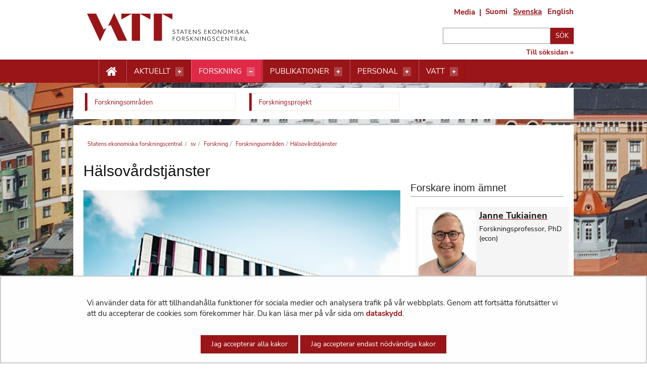

--- FILE ---
content_type: text/html;charset=UTF-8
request_url: https://vatt.fi/sv/halsovardstjanster
body_size: 21862
content:
<!doctype html>
<html class="ltr" dir="ltr" lang="sv-SE">
 <head> 
  <link rel="alternate" hreflang="en" href="https://vatt.fi/en/healthcare-services"> 
  <link rel="alternate" hreflang="sv" href="https://vatt.fi/sv/halsovardstjanster"> 
  <link rel="alternate" hreflang="fi" href="https://vatt.fi/terveyspalvelut"> 
  <title>Hälsovårdstjänster -             Statens ekonomiska forskningscentral
</title> 
  <meta http-equiv="X-UA-Compatible" content="IE=edge"> 
  <meta content="initial-scale=1.0, width=device-width" name="viewport"> 
  <link rel="stylesheet" href="/o/common-ui-resources/fonts/nunito-sans/main.css?browserId=chrome&amp;themeId=yjavatt_WAR_yjavatttheme&amp;minifierType=css&amp;languageId=sv_SE&amp;t=1769531586000
"> 
  <link rel="stylesheet" href="/o/common-ui-resources/fonts/oswald/main.css?browserId=chrome&amp;themeId=yjavatt_WAR_yjavatttheme&amp;minifierType=css&amp;languageId=sv_SE&amp;t=1769531586000
"> 
  <link rel="apple-touch-icon" sizes="57x57" href="    https://vatt.fi/o/yja-vatt-theme/images/apple-icon-57x57.png?browserId=chrome&amp;languageId=sv_SE&amp;t=1769531586000
"> 
  <link rel="apple-touch-icon" sizes="60x60" href="    https://vatt.fi/o/yja-vatt-theme/images/apple-icon-60x60.png?browserId=chrome&amp;languageId=sv_SE&amp;t=1769531586000
"> 
  <link rel="apple-touch-icon" sizes="72x72" href="    https://vatt.fi/o/yja-vatt-theme/images/apple-icon-72x72.png?browserId=chrome&amp;languageId=sv_SE&amp;t=1769531586000
"> 
  <link rel="apple-touch-icon" sizes="76x76" href="    https://vatt.fi/o/yja-vatt-theme/images/apple-icon-76x76.png?browserId=chrome&amp;languageId=sv_SE&amp;t=1769531586000
"> 
  <link rel="apple-touch-icon" sizes="114x114" href="    https://vatt.fi/o/yja-vatt-theme/images/apple-icon-114x114.png?browserId=chrome&amp;languageId=sv_SE&amp;t=1769531586000
"> 
  <link rel="apple-touch-icon" sizes="120x120" href="    https://vatt.fi/o/yja-vatt-theme/images/apple-icon-120x120.png?browserId=chrome&amp;languageId=sv_SE&amp;t=1769531586000
"> 
  <link rel="apple-touch-icon" sizes="144x144" href="    https://vatt.fi/o/yja-vatt-theme/images/apple-icon-144x144.png?browserId=chrome&amp;languageId=sv_SE&amp;t=1769531586000
"> 
  <link rel="apple-touch-icon" sizes="152x152" href="    https://vatt.fi/o/yja-vatt-theme/images/apple-icon-152x152.png?browserId=chrome&amp;languageId=sv_SE&amp;t=1769531586000
"> 
  <link rel="apple-touch-icon" sizes="180x180" href="    https://vatt.fi/o/yja-vatt-theme/images/apple-icon-180x180.png?browserId=chrome&amp;languageId=sv_SE&amp;t=1769531586000
"> 
  <link rel="icon" type="image/png" sizes="192x192" href="    https://vatt.fi/o/yja-vatt-theme/images/android-icon-192x192.png?browserId=chrome&amp;languageId=sv_SE&amp;t=1769531586000
"> 
  <link rel="icon" type="image/png" sizes="32x32" href="    https://vatt.fi/o/yja-vatt-theme/images/favicon-32x32.png?browserId=chrome&amp;languageId=sv_SE&amp;t=1769531586000
"> 
  <link rel="icon" type="image/png" sizes="96x96" href="    https://vatt.fi/o/yja-vatt-theme/images/favicon-96x96.png?browserId=chrome&amp;languageId=sv_SE&amp;t=1769531586000
"> 
  <link rel="icon" type="image/png" sizes="16x16" href="    https://vatt.fi/o/yja-vatt-theme/images/favicon-16x16.png?browserId=chrome&amp;languageId=sv_SE&amp;t=1769531586000
"> 
  <meta name="msapplication-TileColor" content="#ffffff"> 
  <meta name="msapplication-TileImage" content="    https://vatt.fi/o/yja-vatt-theme/images/ms-icon-144x144.png?browserId=chrome&amp;languageId=sv_SE&amp;t=1769531586000
"> 
  <meta name="theme-color" content="#ffffff"> 
  <meta content="text/html; charset=UTF-8" http-equiv="content-type"> 
  <script data-senna-track="permanent" src="/o/frontend-js-svg4everybody-web/index.js" type="text/javascript"></script> 
  <link href="https://vatt.fi/o/yja-vatt-theme/images/favicon.ico" rel="shortcut icon"> 
  <link data-senna-track="permanent" href="/o/frontend-theme-font-awesome-web/css/main.css" rel="stylesheet" type="text/css"> 
  <script data-senna-track="permanent" src="/o/frontend-js-jquery-web/jquery/jquery.min.js" type="text/javascript"></script> 
  <script data-senna-track="permanent" src="/o/frontend-js-jquery-web/jquery/init.js" type="text/javascript"></script> 
  <script data-senna-track="permanent" src="/o/frontend-js-jquery-web/jquery/ajax.js" type="text/javascript"></script> 
  <script data-senna-track="permanent" src="/o/frontend-js-jquery-web/jquery/bootstrap.bundle.min.js" type="text/javascript"></script> 
  <script data-senna-track="permanent" src="/o/frontend-js-jquery-web/jquery/collapsible_search.js" type="text/javascript"></script> 
  <script data-senna-track="permanent" src="/o/frontend-js-jquery-web/jquery/fm.js" type="text/javascript"></script> 
  <script data-senna-track="permanent" src="/o/frontend-js-jquery-web/jquery/form.js" type="text/javascript"></script> 
  <script data-senna-track="permanent" src="/o/frontend-js-jquery-web/jquery/popper.min.js" type="text/javascript"></script> 
  <script data-senna-track="permanent" src="/o/frontend-js-jquery-web/jquery/side_navigation.js" type="text/javascript"></script> 
  <meta property="og:locale" content="sv_SE"> 
  <meta property="og:locale:alternate" content="fi_FI"> 
  <meta property="og:locale:alternate" content="sv_SE"> 
  <meta property="og:locale:alternate" content="en_US"> 
  <meta property="og:site_name" content="Statens ekonomiska forskningscentral"> 
  <meta property="og:title" content="Hälsovårdstjänster - Statens ekonomiska forskningscentral"> 
  <meta property="og:type" content="website"> 
  <meta property="og:url" content="https://vatt.fi/sv/halsovardstjanster"> 
  <meta property="og:image" content="https://vatt.fi/documents/2956369/80744212/VATT_logo_uusi.png/f65c244b-9594-cf1f-c991-75207fe4a13b?version=1.0&amp;t=1684137061269&amp;imagePreview=1"> 
  <meta property="og:image:secure_url" content="https://vatt.fi/documents/2956369/80744212/VATT_logo_uusi.png/f65c244b-9594-cf1f-c991-75207fe4a13b?version=1.0&amp;t=1684137061269&amp;imagePreview=1"> 
  <meta property="og:image:type" content="image/png"> 
  <meta property="og:image:url" content="https://vatt.fi/documents/2956369/80744212/VATT_logo_uusi.png/f65c244b-9594-cf1f-c991-75207fe4a13b?version=1.0&amp;t=1684137061269&amp;imagePreview=1"> 
  <meta property="og:image:height" content="284"> 
  <meta property="og:image:width" content="568"> 
  <link class="lfr-css-file" data-senna-track="temporary" href="https://vatt.fi/o/yja-vatt-theme/css/clay.css?browserId=chrome&amp;themeId=yjavatt_WAR_yjavatttheme&amp;minifierType=css&amp;languageId=sv_SE&amp;t=1769531586000" id="liferayAUICSS" rel="stylesheet" type="text/css"> 
  <link data-senna-track="temporary" href="/o/frontend-css-web/main.css?browserId=chrome&amp;themeId=yjavatt_WAR_yjavatttheme&amp;minifierType=css&amp;languageId=sv_SE&amp;t=1699991559480" id="liferayPortalCSS" rel="stylesheet" type="text/css"> 
  <link data-senna-track="temporary" href="/combo?browserId=chrome&amp;minifierType=&amp;themeId=yjavatt_WAR_yjavatttheme&amp;languageId=sv_SE&amp;com_liferay_asset_publisher_web_portlet_AssetPublisherPortlet_INSTANCE_4rtoY43fdgJ1:%2Fcss%2Fmain.css&amp;com_liferay_journal_content_web_portlet_JournalContentPortlet_INSTANCE_yjOlsPYM8Lfr:%2Fcss%2Fmain.css&amp;com_liferay_product_navigation_product_menu_web_portlet_ProductMenuPortlet:%2Fcss%2Fmain.css&amp;fi_yja_doria_web_portlet_DoriaSearchPortlet_INSTANCE_20hE4eQyWO1m:%2Fcss%2Fmain.css&amp;fi_yja_language_version_tool_web_portlet_LanguageVersionToolSelectionPortlet:%2Fcss%2Fmain.css&amp;t=1769531586000" id="72932000" rel="stylesheet" type="text/css"> 
  <script data-senna-track="temporary" type="text/javascript">
	// <![CDATA[
		var Liferay = Liferay || {};

		Liferay.Browser = {
			acceptsGzip: function() {
				return true;
			},

			

			getMajorVersion: function() {
				return 131.0;
			},

			getRevision: function() {
				return '537.36';
			},
			getVersion: function() {
				return '131.0';
			},

			

			isAir: function() {
				return false;
			},
			isChrome: function() {
				return true;
			},
			isEdge: function() {
				return false;
			},
			isFirefox: function() {
				return false;
			},
			isGecko: function() {
				return true;
			},
			isIe: function() {
				return false;
			},
			isIphone: function() {
				return false;
			},
			isLinux: function() {
				return false;
			},
			isMac: function() {
				return true;
			},
			isMobile: function() {
				return false;
			},
			isMozilla: function() {
				return false;
			},
			isOpera: function() {
				return false;
			},
			isRtf: function() {
				return true;
			},
			isSafari: function() {
				return true;
			},
			isSun: function() {
				return false;
			},
			isWebKit: function() {
				return true;
			},
			isWindows: function() {
				return false;
			}
		};

		Liferay.Data = Liferay.Data || {};

		Liferay.Data.ICONS_INLINE_SVG = true;

		Liferay.Data.NAV_SELECTOR = '#navigation';

		Liferay.Data.NAV_SELECTOR_MOBILE = '#navigationCollapse';

		Liferay.Data.isCustomizationView = function() {
			return false;
		};

		Liferay.Data.notices = [
			

			
		];

		Liferay.PortletKeys = {
			DOCUMENT_LIBRARY: 'com_liferay_document_library_web_portlet_DLPortlet',
			DYNAMIC_DATA_MAPPING: 'com_liferay_dynamic_data_mapping_web_portlet_DDMPortlet',
			ITEM_SELECTOR: 'com_liferay_item_selector_web_portlet_ItemSelectorPortlet'
		};

		Liferay.PropsValues = {
			JAVASCRIPT_SINGLE_PAGE_APPLICATION_TIMEOUT: 0,
			NTLM_AUTH_ENABLED: false,
			UPLOAD_SERVLET_REQUEST_IMPL_MAX_SIZE: 3048576000
		};

		Liferay.ThemeDisplay = {

			

			
				getLayoutId: function() {
					return '1156';
				},

				

				getLayoutRelativeControlPanelURL: function() {
					return '/sv/group/vatt/~/control_panel/manage';
				},

				getLayoutRelativeURL: function() {
					return '/sv/halsovardstjanster';
				},
				getLayoutURL: function() {
					return 'https://vatt.fi/sv/halsovardstjanster';
				},
				getParentLayoutId: function() {
					return '1092';
				},
				isControlPanel: function() {
					return false;
				},
				isPrivateLayout: function() {
					return 'false';
				},
				isVirtualLayout: function() {
					return false;
				},
			

			getBCP47LanguageId: function() {
				return 'sv-SE';
			},
			getCanonicalURL: function() {

				

				return 'https\x3a\x2f\x2fvatt\x2efi\x2fhalsovardstjanster';
			},
			getCDNBaseURL: function() {
				return 'https://vatt.fi';
			},
			getCDNDynamicResourcesHost: function() {
				return '';
			},
			getCDNHost: function() {
				return '';
			},
			getCompanyGroupId: function() {
				return '10197';
			},
			getCompanyId: function() {
				return '10157';
			},
			getDefaultLanguageId: function() {
				return 'fi_FI';
			},
			getDoAsUserIdEncoded: function() {
				return '';
			},
			getLanguageId: function() {
				return 'sv_SE';
			},
			getParentGroupId: function() {
				return '2956369';
			},
			getPathContext: function() {
				return '';
			},
			getPathImage: function() {
				return '/image';
			},
			getPathJavaScript: function() {
				return '/o/frontend-js-web';
			},
			getPathMain: function() {
				return '/sv/c';
			},
			getPathThemeImages: function() {
				return 'https://vatt.fi/o/yja-vatt-theme/images';
			},
			getPathThemeRoot: function() {
				return '/o/yja-vatt-theme';
			},
			getPlid: function() {
				return '146466556';
			},
			getPortalURL: function() {
				return 'https://vatt.fi';
			},
			getRealUserId: function() {
				return '10161';
			},
			getScopeGroupId: function() {
				return '2956369';
			},
			getScopeGroupIdOrLiveGroupId: function() {
				return '2956369';
			},
			getSessionId: function() {
				return '';
			},
			getSiteAdminURL: function() {
				return 'https://vatt.fi/group/vatt/~/control_panel/manage?p_p_lifecycle=0&p_p_state=maximized&p_p_mode=view';
			},
			getSiteGroupId: function() {
				return '2956369';
			},
			getURLControlPanel: function() {
				return '/sv/group/control_panel?refererPlid=146466556';
			},
			getURLHome: function() {
				return 'https\x3a\x2f\x2fvatt\x2efi\x2f';
			},
			getUserEmailAddress: function() {
				return '';
			},
			getUserId: function() {
				return '10161';
			},
			getUserName: function() {
				return '';
			},
			isAddSessionIdToURL: function() {
				return false;
			},
			isImpersonated: function() {
				return false;
			},
			isSignedIn: function() {
				return false;
			},

			isStagedPortlet: function() {
				
					
						return false;
					
				
			},

			isStateExclusive: function() {
				return false;
			},
			isStateMaximized: function() {
				return false;
			},
			isStatePopUp: function() {
				return false;
			}
		};

		var themeDisplay = Liferay.ThemeDisplay;

		Liferay.AUI = {

			

			getAvailableLangPath: function() {
				return 'available_languages.jsp?browserId=chrome&themeId=yjavatt_WAR_yjavatttheme&colorSchemeId=01&languageId=sv_SE&t=1769824641676';
			},
			getCombine: function() {
				return false;
			},
			getComboPath: function() {
				return '/combo/?browserId=chrome&minifierType=&languageId=sv_SE&t=1769538679150&';
			},
			getDateFormat: function() {
				return '%Y-%m-%d';
			},
			getEditorCKEditorPath: function() {
				return '/o/frontend-editor-ckeditor-web';
			},
			getFilter: function() {
				var filter = 'raw';

				
					

				return filter;
			},
			getFilterConfig: function() {
				var instance = this;

				var filterConfig = null;

				if (!instance.getCombine()) {
					filterConfig = {
						replaceStr: '.js' + instance.getStaticResourceURLParams(),
						searchExp: '\\.js$'
					};
				}

				return filterConfig;
			},
			getJavaScriptRootPath: function() {
				return '/o/frontend-js-web';
			},
			getLangPath: function() {
				return 'aui_lang.jsp?browserId=chrome&themeId=yjavatt_WAR_yjavatttheme&colorSchemeId=01&languageId=sv_SE&t=1769538679150';
			},
			getPortletRootPath: function() {
				return '/html/portlet';
			},
			getStaticResourceURLParams: function() {
				return '?browserId=chrome&minifierType=&languageId=sv_SE&t=1769538679150';
			}
		};

		Liferay.authToken = 'eOmSFtGE';

		

		Liferay.currentURL = '\x2fsv\x2fhalsovardstjanster';
		Liferay.currentURLEncoded = '\x252Fsv\x252Fhalsovardstjanster';
	// ]]>
</script> 
  <script src="/o/js_loader_config?t=1769538653631" type="text/javascript"></script> 
  <script data-senna-track="permanent" src="/o/frontend-js-aui-web/aui/aui/aui.js" type="text/javascript"></script> 
  <script data-senna-track="permanent" src="/o/frontend-js-aui-web/liferay/modules.js" type="text/javascript"></script> 
  <script data-senna-track="permanent" src="/o/frontend-js-aui-web/liferay/aui_sandbox.js" type="text/javascript"></script> 
  <script data-senna-track="permanent" src="/o/frontend-js-aui-web/aui/attribute-base/attribute-base.js" type="text/javascript"></script> 
  <script data-senna-track="permanent" src="/o/frontend-js-aui-web/aui/attribute-complex/attribute-complex.js" type="text/javascript"></script> 
  <script data-senna-track="permanent" src="/o/frontend-js-aui-web/aui/attribute-core/attribute-core.js" type="text/javascript"></script> 
  <script data-senna-track="permanent" src="/o/frontend-js-aui-web/aui/attribute-observable/attribute-observable.js" type="text/javascript"></script> 
  <script data-senna-track="permanent" src="/o/frontend-js-aui-web/aui/attribute-extras/attribute-extras.js" type="text/javascript"></script> 
  <script data-senna-track="permanent" src="/o/frontend-js-aui-web/aui/event-custom-base/event-custom-base.js" type="text/javascript"></script> 
  <script data-senna-track="permanent" src="/o/frontend-js-aui-web/aui/event-custom-complex/event-custom-complex.js" type="text/javascript"></script> 
  <script data-senna-track="permanent" src="/o/frontend-js-aui-web/aui/oop/oop.js" type="text/javascript"></script> 
  <script data-senna-track="permanent" src="/o/frontend-js-aui-web/aui/aui-base-lang/aui-base-lang.js" type="text/javascript"></script> 
  <script data-senna-track="permanent" src="/o/frontend-js-aui-web/liferay/dependency.js" type="text/javascript"></script> 
  <script data-senna-track="permanent" src="/o/frontend-js-aui-web/liferay/util.js" type="text/javascript"></script> 
  <script data-senna-track="permanent" src="/o/frontend-js-web/loader/config.js" type="text/javascript"></script> 
  <script data-senna-track="permanent" src="/o/frontend-js-web/loader/loader.js" type="text/javascript"></script> 
  <script data-senna-track="permanent" src="/o/frontend-js-web/liferay/dom_task_runner.js" type="text/javascript"></script> 
  <script data-senna-track="permanent" src="/o/frontend-js-web/liferay/events.js" type="text/javascript"></script> 
  <script data-senna-track="permanent" src="/o/frontend-js-web/liferay/lazy_load.js" type="text/javascript"></script> 
  <script data-senna-track="permanent" src="/o/frontend-js-web/liferay/liferay.js" type="text/javascript"></script> 
  <script data-senna-track="permanent" src="/o/frontend-js-web/liferay/global.bundle.js" type="text/javascript"></script> 
  <script data-senna-track="permanent" src="/o/frontend-js-web/liferay/portlet.js" type="text/javascript"></script> 
  <script data-senna-track="permanent" src="/o/frontend-js-web/liferay/workflow.js" type="text/javascript"></script> 
  <script data-senna-track="temporary" src="/o/js_bundle_config?t=1769538680480" type="text/javascript"></script> 
  <script data-senna-track="temporary" type="text/javascript">
	// <![CDATA[
		
			
				
		

		

		
	// ]]>
</script> 
  <meta name="google-site-verification" content="p0lCfm-mb_e6QVKB9lJk2hkvrzNiKXEl6dkiCjlp1E0"> 
  <meta name="yandex-verification" content="7633f0e9eac9f4df"> 
  <link href="/documents/2956369/3440699/favicon.svg" rel="Shortcut icon"> 
  <link class="lfr-css-file" data-senna-track="temporary" href="https://vatt.fi/o/yja-vatt-theme/css/main.css?browserId=chrome&amp;themeId=yjavatt_WAR_yjavatttheme&amp;minifierType=css&amp;languageId=sv_SE&amp;t=1769531586000" id="liferayThemeCSS" rel="stylesheet" type="text/css"> 
  <style data-senna-track="temporary" type="text/css">
		body.site #row--breadcrumps {
    background: white;
    margin-top: .75rem;
}

body.site .portlet-layout.row>#row--breadcrumps {
    margin-left: 10px;
    flex: 0 0 calc(100% - 20px);
}

body.site #content .breadcrumb {
    margin-bottom: 0 !important;
}

body.site .header__actions .actions--formedia {
    font-size: .938rem;
    margin-right: 1.25rem;
    line-height: 22px;
}

body.site .header__actions .actions--formedia:after {
    position: absolute;
    margin-left: 8px;
}


body.site .header__search form button[type='submit'] {
    margin-bottom: .325rem;
}

body:not(.dialog-iframe-popup) .contact__details h2 {
    font-size: 20px;
    font-family: "Oswald", Serif;
    margin: 0;
    margin-bottom: 5px !important;
}

body:not(.dialog-iframe-popup) .contact.contact--full .contact__details h2 {
    font-size: 16px;
    font-family: "Oswald", Serif;
    margin: 0;
    margin-bottom: 10px;
}

body:not(.dialog-iframe-popup) .list__item .list__image--thumbnail+.list__item__content h2 {
    margin: 0;
    margin-bottom: 10px;
}

body:not(.dialog-iframe-popup) .list__item.seminar--past h2 {
    margin: 0;
    margin-bottom: 10px;
}

.list__item h2 {
    font-size: 20px;
    line-height: 1.5;
    font-family: "Oswald", Serif;
}



.journal-content-article a.newsletter__link {
    font-size: 20px;
    line-height: 24px;
    text-align: center;
    display: block;
    font-family: "Oswald", serif;
    color: #222;
    font-weight: 500;
}

.panel>p.panel__title--subtitle {
    font-size: 12px;
    font-weight: 700;
    text-transform: uppercase;
    color: #991518;
    margin-bottom: 10px;
}


html body.site h1,
html body.site h2,
html body.site h3,
html body.site h4,
html body.site h5,
html body.site h6 {
    word-break: normal !important;
}

html body.site .publication__authors p a:after {
    content: "";
}

html body.site h1,
html body.site h2,
html body.site h3,
html body.site h4,
html body.site h5,
html body.site h6 {
    word-break: normal !important;
}

html body.site .publication__authors p a:after {
    content: "";
}

@media screen and (min-width: 1024px) {

    html body.site #content .breadcrumb li,
    html body.site #content .breadcrumb a,
    html body.site #content .breadcrumb .divider {
        color: #991518;
    }

    html body.site .panel__wrapper {
        display: flex;
        flex-flow: row;
        flex-wrap: wrap;
    }

    html body.site .panel--article {
        float: none;
    }

    html body.site .panel--half h2 {
        height: auto;
    }

    html body.site .panel--half {
        height: auto;
    }

    html body.site .panel--three {
        height: auto;
    }

    html body.site .panel--three h3 {
        height: auto;
    }
}

html body.site .banner__actions {
    margin-top: 13px;
    width: 26.16162% !important;
}

html body.site .banner__actions a {
    color: #991518 !important;
}

html body.site .mm-panel .banner__actions {
    margin-top: 13px;
    width: 100% !important;
}

html body.site .mm-panel .banner__actions a {
    color: #fff !important;
}

html body .container {
    display: block;
    max-width: 990px;
    width: 100%;
    margin: 0 auto;
    padding: 0;
}

html body:not(.dialog-iframe-popup) .navigation__wrapper nav ul {
    padding: 0 0 10px 25px
}

html body:not(.dialog-iframe-popup) .navigation--desktop .top-bar a {
    line-height: 20px;
}

html body .submenu-dropdown__container .row {
    margin: 0 !important;
}

html body:not(.dialog-iframe-popup) .special-nav ul {
    margin-left: 13px !important;
}

.frontpage__content--main .doria-portlet section {
    border: 1px solid #ebd9cb;
    padding: 10px;
    margin-bottom: 20px;
}

.list-group-item {
    position: relative;
    display: block;
    padding: 0 !important;
    margin-bottom: 20px !important;
    background-color: transparent !important;
    border: none !important
}

.site h1,
.site h2,
.site h3,
.site h4,
.site h5,
.site h6 {
    font-weight: 500 !important;
}

body.site #dynamicContentContainer .researcher {
    display: flex;
    align-self: stretch;
}

/* YJAVATT-364 prevent long grid item text from overflowing */
.vatt-cards>ul>li .yja-card__heading>a.link--main {
    overflow-wrap: anywhere;
}

/* YJAVATT-365 use of Doria styling  */
.portlet-body .list__simple .list__item a {
    font-weight: 700;
}

.portlet-body .subscribe-action:not(:has(> *)):has(+ .list__simple) {
    /* Matches items without content that has sibling with .list__simple class */
    margin-bottom: 0px !important;
}

/* Ensure mb-4 size spacing is active in every asset publisher */
.portlet-asset-publisher .portlet-body:not(:has(> .subscribe-action)) {
    margin-top: 1.875rem !important;
}

/* YJAVATT-378 - make categories available */
body.site .portlet-configuration-setup .panel {
    float: none;
}
	</style> 
  <style data-senna-track="temporary" type="text/css">

		

			

				

					

#p_p_id_com_liferay_asset_publisher_web_portlet_AssetPublisherPortlet_INSTANCE_4rtoY43fdgJ1_ .portlet-content {

}




				

			

		

			

		

			

				

					

#p_p_id_com_liferay_asset_publisher_web_portlet_AssetPublisherPortlet_INSTANCE_P4JYusGKHcZa_ .portlet-content {

}




				

			

		

			

		

			

		

			

				

					

#p_p_id_fi_yja_doria_web_portlet_DoriaSearchPortlet_INSTANCE_20hE4eQyWO1m_ .portlet-content {

}




				

			

		

			

		

			

		

			

		

			

				

					

#p_p_id_com_liferay_asset_publisher_web_portlet_AssetPublisherPortlet_INSTANCE_wL3I8iVgmN8Z_ .portlet-content {

}




				

			

		

			

		

			

		

	</style> 
  <style>
/* Publication Theme Mobile navigation */
.yja-publication .yja-mobile-navigation { display: none; }
/* YJAOM-815 */
.top-frame .has-control-menu.controls-visible .portlet-asset-publisher .portlet-topper{
    z-index: 3;
}

/* YJAY-3881  */
.chrome .input-group .btn:focus, .chrome .input-group .form-control:focus {
    z-index: inherit;
}

/* SD-30779 */ 
*[lang="ar_SA"], *[lang="ar-SA"], *[lang="ar-SA"] *{ direction: rtl !important; }


/* YJALR71-2924 */
.controls-visible.signed-in .portlet-column-content.empty {min-height: 50px;margin-bottom: 10px;border: 1px dashed #d1d1d1;}

/* YJAVNK-1622 */
.has-control-menu .lfr-add-panel.open-admin-panel.sidenav-menu-slider{
    width: 500px !important;
}
.has-control-menu .lfr-admin-panel.sidenav-menu-slider .product-menu{
    width: 500px !important;
} 

</style> 
  <script>
    /* YJAY-1778 */
    (function () {
        window.YjaSearcher = window.YjaSearcher || {};
        window.YjaSearcher.encodeInput = window.YjaSearcher.encodeInput || function (userInput) {
            return encodeURIComponent(userInput).trim()
                .replace(/%2[f|F]/g, '/')
                .replace(/%5[c|C]/g, '%20')
                .replace(",", "%2C")
                .replace("\"", "%22")
                .replace("!", "%21")
                .replace("&", "%26")
                .replace("'", "%27")
                .replace('(', '%28')
                .replace(')', '%29');
        };

        window.YjaSearcher.readInput = window.YjaSearcher.readInput || function (input) {
            input = input || '';
            if (('' + input).trim().indexOf('#') < 0) {
                input = '#' + input;
            }
            var keywords = $(input).val();
            keywords = window.YjaSearcher.encodeInput(keywords);
            return keywords;
        };

        window.YjaSearcher.submitSearchForm = window.YjaSearcher.submitSearchForm || function (input) {
            var keywords = window.YjaSearcher.readInput(input);
            var formSearchUrl = window.YjaSearcher.formSearchUrl;
            if (formSearchUrl && keywords) {
                document.location.href = formSearchUrl + "?q=" + keywords;
            }
        };
    })();
</script> 
  <style data-senna-track="temporary" type="text/css">
</style> 
  <link data-senna-track="permanent" href="https://vatt.fi/combo?browserId=chrome&amp;minifierType=css&amp;languageId=sv_SE&amp;t=1769538638932&amp;/o/yja-common-ui-theme-contributor/css/yja-common-ui.css" rel="stylesheet" type="text/css"> 
  <script data-senna-track="permanent" src="https://vatt.fi/o/yja-common-ui-theme-contributor/js/yja-common-ui.js?browserId=chrome&amp;languageId=sv_SE&amp;t=1769538638932" type="text/javascript"></script> 
  <script type="text/javascript">
// <![CDATA[
Liferay.on(
	'ddmFieldBlur', function(event) {
		if (window.Analytics) {
			Analytics.send(
				'fieldBlurred',
				'Form',
				{
					fieldName: event.fieldName,
					focusDuration: event.focusDuration,
					formId: event.formId,
					formPageTitle: event.formPageTitle,
					page: event.page,
					title: event.title
				}
			);
		}
	}
);

Liferay.on(
	'ddmFieldFocus', function(event) {
		if (window.Analytics) {
			Analytics.send(
				'fieldFocused',
				'Form',
				{
					fieldName: event.fieldName,
					formId: event.formId,
					formPageTitle: event.formPageTitle,
					page: event.page,
					title: event.title
				}
			);
		}
	}
);

Liferay.on(
	'ddmFormPageShow', function(event) {
		if (window.Analytics) {
			Analytics.send(
				'pageViewed',
				'Form',
				{
					formId: event.formId,
					formPageTitle: event.formPageTitle,
					page: event.page,
					title: event.title
				}
			);
		}
	}
);

Liferay.on(
	'ddmFormSubmit', function(event) {
		if (window.Analytics) {
			Analytics.send(
				'formSubmitted',
				'Form',
				{
					formId: event.formId
				}
			);
		}
	}
);

Liferay.on(
	'ddmFormView', function(event) {
		if (window.Analytics) {
			Analytics.send(
				'formViewed',
				'Form',
				{
					formId: event.formId,
					title: event.title
				}
			);
		}
	}
);
// ]]>
</script> 
  <script data-senna-track="temporary" type="text/javascript">
	if (window.Analytics) {
		window._com_liferay_document_library_analytics_isViewFileEntry = false;
	}
</script> 
  <link rel="stylesheet" type="text/css" href="/o/common-ui-resources/css/main.css?browserId=chrome&amp;themeId=yjavatt_WAR_yjavatttheme&amp;minifierType=css&amp;languageId=sv_SE&amp;t=1769531586000
"> 
  <link rel="stylesheet" href="/o/common-ui-resources/standalone/mobile-navigation/css/main.css?browserId=chrome&amp;themeId=yjavatt_WAR_yjavatttheme&amp;minifierType=css&amp;languageId=sv_SE&amp;t=1769531586000
"> 
  <meta name="twitter:card" content="summary_large_image"> 
  <meta name="twitter:title" content="Hälsovårdstjänster -             Statens ekonomiska forskningscentral
"> 
  <meta name="twitter:image" content="https://vatt.fi/documents/2956369/80744212/VATT_logo_uusi.png/f65c244b-9594-cf1f-c991-75207fe4a13b?version=1.0&amp;t=1684137061269"> 
  <link rel="stylesheet" type="text/css" href="/o/yja-cookie-consent-web/css/main.css?browserId=chrome&amp;themeId=yjavatt_WAR_yjavatttheme&amp;minifierType=css&amp;languageId=sv_SE&amp;t=1769531586000"> 
 </head> 
 <body class="chrome controls-visible  yui3-skin-sam signed-out public-page site  sv background__image" itemscope itemtype="http://schema.org/WebPage"> 
  <nav aria-labelledby="skip-to-content"> 
   <a href="#content-main" id="skip-to-content">Hoppa till innehåll</a> 
  </nav> 
  <section> 
  </section> 
  <section> 
   <figure class="ribbon__background"> 
    <img alt="" src="https://vatt.fi/documents/2956369/3168611/background_helsinki.jpg/d6c191da-7677-49e1-8647-280c4b3bf8b3?version=1.5&amp;t=1669203999552"> 
   </figure> 
  </section> 
  <script>var YjaSearcher = YjaSearcher || {};
YjaSearcher.formSearchUrl = '/sv/sok';</script> 
  <div class="mm-slideout mm-page"> 
   <header role="banner"> 
    <div class="container"> 
     <section class="row no-gutters"> 
      <figure class="header__logo"> 
       <a class="logo custom-logo" href="/sv" title="Gå till Statens ekonomiska forskningscentral"> <img src="    https://vatt.fi/o/yja-vatt-theme/images/vatt/logo-vatt-sv.svg?browserId=chrome&amp;languageId=sv_SE&amp;t=1769531586000
" alt=""> </a> 
      </figure> 
      <div class="banner__actions ml-auto d-none d-md-block"> 
       <div class="header__actions mb-3"> 
        <a class="actions--formedia" href="/sv/media">Media</a> 
        <div class="portlet-boundary portlet-boundary_fi_yja_language_version_tool_web_portlet_LanguageVersionToolSelectionPortlet_  portlet-static portlet-static-end portlet-barebone language-version-selection-portlet " id="p_p_id_fi_yja_language_version_tool_web_portlet_LanguageVersionToolSelectionPortlet_"> 
         <span id="p_fi_yja_language_version_tool_web_portlet_LanguageVersionToolSelectionPortlet"></span> 
         <section class="portlet" id="portlet_fi_yja_language_version_tool_web_portlet_LanguageVersionToolSelectionPortlet"> 
          <a id="aineisto-fi_yja_language_version_tool_web_portlet_LanguageVersionToolSelectionPortlet" name="aineisto-fi_yja_language_version_tool_web_portlet_LanguageVersionToolSelectionPortlet" class="yja-anchor-elements"></a> 
          <div class="portlet-content"> 
           <div class="autofit-float autofit-row portlet-header "> 
            <div class="autofit-col autofit-col-expand"> 
            </div> 
            <div class="autofit-col autofit-col-end"> 
             <div class="autofit-section"> 
             </div> 
            </div> 
           </div> 
           <div class=" portlet-content-container"> 
            <div class="portlet-body"> 
             <ul aria-label="Välj webbplatsens språk" class="sv" id="languageSelectionMenu"> 
              <li class="fi" lang="fi"><a href="https://vatt.fi/terveyspalvelut"><span class="sr-only">Valitse kieli</span> Suomi</a></li> 
              <li class="sv" lang="sv"><a href="https://vatt.fi/sv/halsovardstjanster"><span class="sr-only">Välj språket</span> Svenska</a></li> 
              <li class="en" lang="en"><a href="https://vatt.fi/en/healthcare-services"><span class="sr-only">Select language</span> English</a></li> 
             </ul> 
             <div class="yja-metacontent" hidden> 
             </div> 
             <div class="yja-metacontent" hidden> 
             </div> 
             <div class="yja-metacontent" hidden> 
             </div> 
            </div> 
           </div> 
          </div> 
         </section> 
        </div> 
       </div> 
       <div class="header__search"> 
        <form id="topSearchform_static" class="inline-form search-form mb-1" action="            /sv/sok??q=" method="get" name="_header_top_search_form" onsubmit="YjaSearcher.submitSearchForm('#search-field');return false;"> 
         <label class="sr-only" for="search-field">Till söksidan</label> 
         <div class="input-group"> 
          <div class="d-flex flex-nowrap"> 
           <input type="search" id="search-field" class="search-field search-txt" name="keywords"> 
           <button class="btn btn-small btn-primary" type="submit" onclick="YjaSearcher.submitSearchForm('#search-field'); return false;">Sök</button> 
          </div> 
         </div> 
        </form> 
        <a href="            /sv/sok?" class="header-advanced-search-link">Till söksidan »</a> 
       </div> 
      </div> 
      <div class="d-block d-sm-none mobile-menu-actions"> 
       <button class="mobile-search-focus mmenu-toggler toggle-mobile-menu" aria-expanded="false" aria-haspopup="true" data-focus-target="search-field-mobile"> <span role="presentation" class="icon icon-search"></span> <span class="mmenu-title-toggler sr-only">Öppna menyn</span><span class="sr-only">Sök</span> </button> 
       <button class="menu-icon mmenu-toggler toggle-mobile-menu" id="mmenu-open-panel" aria-expanded="false" aria-haspopup="true" data-focus-target="mainMenubar"> <span role="presentation" class="icon-reorder"></span> <span class="mmenu-title-toggler sr-only">Öppna menyn</span><span aria-hidden="true">Meny</span> </button> 
      </div> 
     </section> 
    </div> 
   </header> 
   <section class="navigation__wrapper navigation--desktop"> 
    <div class="navigation__ribbon"></div> 
    <div class="container"> 
     <nav class="sort-pages modify-pages top-bar main-nav hidden-phone" id="navigation"> 
      <div class="top-bar-section d-flex"> 
       <ul aria-label="Platsens sidor"> 
        <li id="etusivu_nav_btn" class="special-nav-trigger"><a class="special-nav-trigger megamenu-0" aria-labelledby="etusivu_nav_btn" href="https://vatt.fi/sv/framsida"> <span class="hidden-phone"><i class="icon-home"></i></span><span class="sr-only">Framsida</span> </a></li> 
        <li id="layout_305" class=" special-nav-trigger "><a id="layout_305_link" class=" special-nav-trigger " href="https://vatt.fi/sv/aktuellt">Aktuellt</a> <button aria-label="Öppna menyn" aria-controls="layout_305_1" id="megamenu-1-toggle" class="icon icon-plus toggle-special-nav" aria-expanded="false"></button></li> 
        <div id="layout_305_1" aria-labelledby="layout_305_link" class="hidden-phone row special-nav" aria-hidden="true"> 
         <div class="col"> 
          <ul class="child-menu clearfix col special-nav-child"> 
           <li class="false special-nav-child" id="layout_310_2"><a class="special-nav-child" href="https://vatt.fi/sv/nyheter-och-meddelanden"> <span>Nyheter och meddelanden</span> </a></li> 
           <li class="false special-nav-child" id="layout_813_2"><a class="special-nav-child" href="https://vatt.fi/sv/bloggar"> <span>Bloggar</span> </a></li> 
           <li class="false special-nav-child" id="layout_311_2"><a class="special-nav-child" href="https://vatt.fi/sv/vatt-seminarier"> <span>VATT seminarier</span> </a></li> 
          </ul> 
         </div> 
        </div> 
        <li id="layout_306" class="current special-nav-trigger "><a id="layout_306_link" class="current special-nav-trigger " href="https://vatt.fi/sv/forskning">Forskning</a> <button aria-label="Öppna menyn" aria-controls="layout_306_1" id="megamenu-2-toggle" class="icon icon-plus toggle-special-nav" aria-expanded="false"></button></li> 
        <div id="layout_306_1" aria-labelledby="layout_306_link" class="hidden-phone row special-nav" aria-hidden="true"> 
         <div class="col"> 
          <ul class="child-menu clearfix col special-nav-child"> 
           <li class="false special-nav-child" id="layout_1092_2"><a class="special-nav-child" href="https://vatt.fi/sv/forskningsomraden"> <span>Forskningsområden</span> </a></li> 
           <li class="false special-nav-child" id="layout_1093_2"><a class="special-nav-child" href="https://vatt.fi/sv/forskningsprojekt"> <span>Forskningsprojekt</span> </a></li> 
          </ul> 
         </div> 
        </div> 
        <li id="layout_307" class=" special-nav-trigger "><a id="layout_307_link" class=" special-nav-trigger " href="https://vatt.fi/sv/publikationer">Publikationer</a> <button aria-label="Öppna menyn" aria-controls="layout_307_1" id="megamenu-3-toggle" class="icon icon-plus toggle-special-nav" aria-expanded="false"></button></li> 
        <div id="layout_307_1" aria-labelledby="layout_307_link" class="hidden-phone row special-nav" aria-hidden="true"> 
         <div class="col"> 
          <ul class="child-menu clearfix col special-nav-child"> 
           <li class="false special-nav-child" id="layout_318_2"><a class="special-nav-child" href="https://vatt.fi/sv/vetenskapliga-artiklar"> <span>Vetenskapliga artiklar</span> </a></li> 
           <li class="false special-nav-child" id="layout_425_2"><a class="special-nav-child" href="https://vatt.fi/sv/publikationer/vatt-working-papers"> <span>VATT Working Papers</span> </a></li> 
          </ul> 
         </div> 
        </div> 
        <li id="layout_308" class=" special-nav-trigger "><a id="layout_308_link" class=" special-nav-trigger " href="https://vatt.fi/sv/personal">Personal</a> <button aria-label="Öppna menyn" aria-controls="layout_308_1" id="megamenu-4-toggle" class="icon icon-plus toggle-special-nav" aria-expanded="false"></button></li> 
        <div id="layout_308_1" aria-labelledby="layout_308_link" class="hidden-phone row special-nav" aria-hidden="true"> 
         <div class="col"> 
          <ul class="child-menu clearfix col special-nav-child"> 
           <li class="false special-nav-child" id="layout_320_2"><a class="special-nav-child" href="https://vatt.fi/sv/ledning"> <span>Ledning</span> </a></li> 
           <li class="false special-nav-child" id="layout_319_2"><a class="special-nav-child" href="https://vatt.fi/sv/forskare"> <span>Forskare</span> </a></li> 
           <li class="false special-nav-child" id="layout_321_2"><a class="special-nav-child" href="https://vatt.fi/sv/administrations-forsknings-och-kommunikationsservice"> <span>Administrations-, forsknings- och kommunikationsservice</span> </a></li> 
           <li class="false special-nav-child" id="layout_1171_2"><a class="special-nav-child" href="https://vatt.fi/sv/datarummets-personal"> <span>Datarummets personal</span> </a></li> 
          </ul> 
         </div> 
        </div> 
        <li id="layout_309" class=" special-nav-trigger "><a id="layout_309_link" class=" special-nav-trigger " href="https://vatt.fi/sv/sv/vatt">VATT</a> <button aria-label="Öppna menyn" aria-controls="layout_309_1" id="megamenu-5-toggle" class="icon icon-plus toggle-special-nav" aria-expanded="false"></button></li> 
        <div id="layout_309_1" aria-labelledby="layout_309_link" class="hidden-phone row special-nav" aria-hidden="true"> 
         <div class="col"> 
          <ul class="child-menu clearfix col special-nav-child"> 
           <li class="false special-nav-child" id="layout_926_2"><a class="special-nav-child" href="https://vatt.fi/sv/oppen-vetenskap-och-forskning-pa-vatt"> <span>Öppen vetenskap och forskning på VATT</span> </a></li> 
           <li class="false special-nav-child" id="layout_325_2"><a class="special-nav-child" href="https://vatt.fi/sv/lediga-arbetsplatser"> <span>Lediga arbetsplatser</span> </a></li> 
           <li class="false special-nav-child" id="layout_935_2"><a class="special-nav-child" href="https://vatt.fi/sv/strategi"> <span>Strategi</span> </a></li> 
          </ul> 
         </div> 
        </div> 
       </ul> 
      </div> 
     </nav> 
    </div> 
   </section> 
   <section id="content"> 
    <div class="subpage landing-page" id="main-content" role="main"> 
     <div class="portlet-layout row"> 
      <div class="portlet-column col-md-12" id="row--breadcrumps"> 
       <div class="portlet-dropzone portlet-column-content" id="layout-column_row--breadcrumps"> 
        <div class="portlet-boundary portlet-boundary_com_liferay_site_navigation_breadcrumb_web_portlet_SiteNavigationBreadcrumbPortlet_  portlet-static portlet-static-end portlet-barebone portlet-breadcrumb " id="p_p_id_com_liferay_site_navigation_breadcrumb_web_portlet_SiteNavigationBreadcrumbPortlet_INSTANCE_d3nGaAmsYK0x_"> 
         <span id="p_com_liferay_site_navigation_breadcrumb_web_portlet_SiteNavigationBreadcrumbPortlet_INSTANCE_d3nGaAmsYK0x"></span> 
         <section class="portlet" id="portlet_com_liferay_site_navigation_breadcrumb_web_portlet_SiteNavigationBreadcrumbPortlet_INSTANCE_d3nGaAmsYK0x"> 
          <a id="aineisto-com_liferay_site_navigation_breadcrumb_web_portlet_SiteNavigationBreadcrumbPortlet_INSTANCE_d3nGaAmsYK0x" name="aineisto-com_liferay_site_navigation_breadcrumb_web_portlet_SiteNavigationBreadcrumbPortlet_INSTANCE_d3nGaAmsYK0x" class="yja-anchor-elements"></a> 
          <div class="portlet-content"> 
           <div class="autofit-float autofit-row portlet-header "> 
            <div class="autofit-col autofit-col-expand"> 
            </div> 
            <div class="autofit-col autofit-col-end"> 
             <div class="autofit-section"> 
             </div> 
            </div> 
           </div> 
           <div class=" portlet-content-container"> 
            <div class="portlet-body"> 
             <nav aria-label="Länkstig" id="_com_liferay_site_navigation_breadcrumb_web_portlet_SiteNavigationBreadcrumbPortlet_INSTANCE_d3nGaAmsYK0x_breadcrumbs-defaultScreen"> 
              <ul class="breadcrumb breadcrumb-horizontal"> 
               <li class=""><a href="https://vatt.fi/sv"> Statens ekonomiska forskningscentral </a></li> 
               <li class=""><a href="https://vatt.fi/sv"> sv </a></li> 
               <li class=""><a href="https://vatt.fi/sv/forskning"> Forskning </a></li> 
               <li class=""><a href="https://vatt.fi/sv/forskningsomraden"> Forskningsområden </a></li> 
               <li class="active" aria-current="page">Hälsovårdstjänster</li> 
              </ul> 
             </nav> 
            </div> 
           </div> 
          </div> 
         </section> 
        </div> 
       </div> 
      </div> 
     </div> 
     <div class="subpage__container"> 
      <span id="content-main"></span> 
      <div class="portlet-layout row"> 
       <div class="portlet-column col-md-12" id="column-landingpage-hero"> 
        <div class="empty portlet-dropzone portlet-column-content" id="layout-column_column-landingpage-hero"></div> 
       </div> 
      </div> 
      <div class="portlet-layout row"> 
       <div class="col-md-8"> 
        <article class="portlet-column" id="column-landingpage-2"> 
         <div class="portlet-dropzone portlet-column-content" id="layout-column_column-landingpage-2"> 
          <div class="portlet-boundary portlet-boundary_com_liferay_journal_content_web_portlet_JournalContentPortlet_  portlet-static portlet-static-end portlet-barebone portlet-journal-content " id="p_p_id_com_liferay_journal_content_web_portlet_JournalContentPortlet_INSTANCE_lz2mEUzxGSq3_"> 
           <span id="p_com_liferay_journal_content_web_portlet_JournalContentPortlet_INSTANCE_lz2mEUzxGSq3"></span> 
           <section class="portlet" id="portlet_com_liferay_journal_content_web_portlet_JournalContentPortlet_INSTANCE_lz2mEUzxGSq3"> 
            <a id="aineisto-com_liferay_journal_content_web_portlet_JournalContentPortlet_INSTANCE_lz2mEUzxGSq3" name="aineisto-com_liferay_journal_content_web_portlet_JournalContentPortlet_INSTANCE_lz2mEUzxGSq3" class="yja-anchor-elements"></a> 
            <div class="portlet-content"> 
             <div class="autofit-float autofit-row portlet-header "> 
              <div class="autofit-col autofit-col-expand"> 
              </div> 
              <div class="autofit-col autofit-col-end"> 
               <div class="autofit-section"> 
                <div class="visible-interaction"> 
                </div> 
               </div> 
              </div> 
             </div> 
             <div class=" portlet-content-container"> 
              <div class="portlet-body"> 
               <div class="" data-fragments-editor-item-id="10109-127011193" data-fragments-editor-item-type="fragments-editor-mapped-item"> 
                <div class="journal-content-article " data-analytics-asset-id="127011191" data-analytics-asset-title="Hälsovårdstjänster - intro" data-analytics-asset-type="web-content"> 
                 <h1>Hälsovårdstjänster</h1> 
                 <p> 
                  <picture data-fileentryid="138935909"> 
                   <source media="(max-width:128px)" srcset="/o/adaptive-media/image/138935909/Thumbnail-128x128/Uusi+lastensairaala%2C+terveyspalvelut.jpg?t=1667480581095"> 
                   <source media="(max-width:660px) and (min-width:128px)" srcset="/o/adaptive-media/image/138935909/Preview-1000x0/Uusi+lastensairaala%2C+terveyspalvelut.jpg?t=1667480581095"> 
                   <img alt="uusi lastensairaala" src="/documents/2956369/126257406/Uusi+lastensairaala,+terveyspalvelut.jpg/041e7170-e101-d03c-4347-235cc712c261?t=1667480581095"> 
                  </picture></p> 
                 <div class="yja-meta-content-info"> 
                 </div> 
                </div> 
               </div> 
              </div> 
             </div> 
            </div> 
           </section> 
          </div> 
          <div class="portlet-boundary portlet-boundary_com_liferay_asset_publisher_web_portlet_AssetPublisherPortlet_  portlet-static portlet-static-end portlet-barebone portlet-asset-publisher " id="p_p_id_com_liferay_asset_publisher_web_portlet_AssetPublisherPortlet_INSTANCE_wL3I8iVgmN8Z_"> 
           <span id="p_com_liferay_asset_publisher_web_portlet_AssetPublisherPortlet_INSTANCE_wL3I8iVgmN8Z"></span> 
           <section class="portlet" id="portlet_com_liferay_asset_publisher_web_portlet_AssetPublisherPortlet_INSTANCE_wL3I8iVgmN8Z"> 
            <a id="aineisto-Forskningsprojektomhlsovrdstjnster" name="aineisto-Forskningsprojektomhlsovrdstjnster" class="yja-anchor-elements"></a> 
            <div class="portlet-content"> 
             <div class="autofit-float autofit-row portlet-header  use-custom-title "> 
              <div class="autofit-col autofit-col-expand"> 
               <h3 class="hed-section portlet-title portlet-title-text">Forskningsprojekt om hälsovårdstjänster</h3> 
              </div> 
              <div class="autofit-col autofit-col-end"> 
               <div class="autofit-section"> 
               </div> 
              </div> 
             </div> 
             <div class=" portlet-content-container"> 
              <div class="portlet-body"> 
               <div class="vatt-cards vatt-cards--list vatt-cards--cols-2 "> 
                <ul> 
                 <li> 
                  <div class="vatt-card yja-card"> 
                   <figure> 
                    <img src="https://vatt.fi/documents/2956369/126257423/SustAgeable+Taloudellinen+ja+sosiaalinen+kestävyys+läpi+ajan+ja+alueiden+ikääntyvässä+yhteiskunnassa.png/1cc24f4e-aadc-0271-4ce4-e61c74c21215?version=1.3&amp;t=1690890463334" alt=""> 
                   </figure> 
                   <h3 class="yja-card__heading"><a class="link--main" href="/sv/-/sustageable-ekonomisk-och-social-hallbarhet-over-tid-och-mellan-regioner-i-det-aldrande-samhallet">SustAgeable: Ekonomisk och social hållbarhet över tid och mellan regioner i det åldrande samhället</a></h3> 
                  </div></li> 
                 <li> 
                  <div class="vatt-card yja-card"> 
                   <figure> 
                    <img src="https://vatt.fi/documents/2956369/126257423/Sote-työmarkkinat.jpg/fc7ff194-0390-0fe6-7fe2-c29f9db8b910?version=1.0&amp;t=1689253442615" alt=""> 
                   </figure> 
                   <h3 class="yja-card__heading"><a class="link--main" href="/sv/-/arbetsmarknaden-inom-social-och-halsovarden">Arbetsmarknaden inom social- och hälsovården</a></h3> 
                  </div></li> 
                 <li> 
                  <div class="vatt-card yja-card"> 
                   <figure> 
                    <img src="https://vatt.fi/documents/2956369/126257423/Terveydenhuollon+informaatiojärjestelmien+hyödyt.jpg/7a73d3d4-8258-9198-6ac8-56a8d0dc1d65?version=1.0&amp;t=1689253830322" alt=""> 
                   </figure> 
                   <h3 class="yja-card__heading"><a class="link--main" href="/sv/-/fordelarna-med-informationssystem-inom-halso-och-sjukvarden">Fördelarna med informationssystem inom hälso- och sjukvården</a></h3> 
                  </div></li> 
                 <li> 
                  <div class="vatt-card yja-card"> 
                   <figure> 
                    <img src="https://vatt.fi/documents/2956369/126257423/Lääkkeiden+hinnat+ja+lääkkeiden+hintasääntely+Pohjoismaissa.png/08c6fce6-cb00-4940-938c-39c194cad281?version=1.0&amp;t=1691065004704" alt=""> 
                   </figure> 
                   <h3 class="yja-card__heading"><a class="link--main" href="/sv/-/lakemedelspriser-och-prisregleringen-av-lakemedel-i-norden">Läkemedelspriser och prisregleringen av läkemedel i Norden</a></h3> 
                  </div></li> 
                </ul> 
                <div class="d-none" aria-hidden="true"> 
                 <span class="yja-show-category-info" yja-data-category-info="3238309/3238342">Tomi Kyyrä</span> 
                 <span class="yja-show-category-info" yja-data-category-info="3238309/3238344">Teemu Lyytikäinen</span> 
                 <span class="yja-show-category-info" yja-data-category-info="3238309/3238345">Tuomas Matikka</span> 
                 <span class="yja-show-category-info" yja-data-category-info="3238309/3238394">Tuuli Paukkeri</span> 
                 <span class="yja-show-category-info" yja-data-category-info="3238309/3238400">Hanna Pesola</span> 
                 <span class="yja-show-category-info" yja-data-category-info="3238309/91047695">Sander Ramboer</span> 
                 <span class="yja-show-category-info" yja-data-category-info="3238309/3238715">Jouko Verho</span> 
                 <span class="yja-show-category-info" yja-data-category-info="3238309/3238708">Tanja Saxell</span> 
                 <span class="yja-show-category-info" yja-data-category-info="3238309/114572502">Max Toikka</span> 
                 <span class="yja-show-category-info" yja-data-category-info="3238309/3238708">Tanja Saxell</span> 
                 <span class="yja-show-category-info" yja-data-category-info="3238309/8142030">Markku Siikanen</span> 
                </div> 
               </div> 
              </div> 
             </div> 
            </div> 
           </section> 
          </div> 
          <div class="portlet-boundary portlet-boundary_com_liferay_journal_content_web_portlet_JournalContentPortlet_  portlet-static portlet-static-end portlet-barebone portlet-journal-content " id="p_p_id_com_liferay_journal_content_web_portlet_JournalContentPortlet_INSTANCE_3XVg7GEpkjki_"> 
           <span id="p_com_liferay_journal_content_web_portlet_JournalContentPortlet_INSTANCE_3XVg7GEpkjki"></span> 
           <section class="portlet" id="portlet_com_liferay_journal_content_web_portlet_JournalContentPortlet_INSTANCE_3XVg7GEpkjki"> 
            <a id="aineisto-com_liferay_journal_content_web_portlet_JournalContentPortlet_INSTANCE_3XVg7GEpkjki" name="aineisto-com_liferay_journal_content_web_portlet_JournalContentPortlet_INSTANCE_3XVg7GEpkjki" class="yja-anchor-elements"></a> 
            <div class="portlet-content"> 
             <div class="autofit-float autofit-row portlet-header "> 
              <div class="autofit-col autofit-col-expand"> 
              </div> 
              <div class="autofit-col autofit-col-end"> 
               <div class="autofit-section"> 
                <div class="visible-interaction"> 
                </div> 
               </div> 
              </div> 
             </div> 
             <div class=" portlet-content-container"> 
              <div class="portlet-body"> 
               <div class="" data-fragments-editor-item-id="10109-127008696" data-fragments-editor-item-type="fragments-editor-mapped-item"> 
                <div class="journal-content-article " data-analytics-asset-id="127008694" data-analytics-asset-title="Katso kaikki hankkeet aiheesta terveyspalvelut - linkki" data-analytics-asset-type="web-content"> 
                 <p class=""><a href="/sv/forskningsprojekt?p_p_id=com_liferay_asset_publisher_web_portlet_AssetPublisherPortlet_INSTANCE_VktyG0UsRSkY&amp;p_p_lifecycle=0&amp;p_p_state=normal&amp;p_p_mode=view&amp;p_r_p_resetCur=true&amp;p_r_p_categoryId=126247091#projects-feed" class="btn--bordered"> Se alla forskningsprojekt om hälsovårdstjänster <span role="presentation"> 
                    <svg width="21" height="24" viewbox="0 0 15 13" fill="none" xmlns="http://www.w3.org/2000/svg"> 
                     <path d="M13.6875 7.71875L8.6875 12.7188C8.5 12.9062 8.25 13 8 13C7.71875 13 7.46875 12.9062 7.28125 12.7188C6.875 12.3438 6.875 11.6875 7.28125 11.3125L10.5625 8H1C0.4375 8 0 7.5625 0 7C0 6.46875 0.4375 6 1 6H10.5625L7.28125 2.71875C6.875 2.34375 6.875 1.6875 7.28125 1.3125C7.65625 0.90625 8.3125 0.90625 8.6875 1.3125L13.6875 6.3125C14.0938 6.6875 14.0938 7.34375 13.6875 7.71875Z" fill="currentColor" /> 
                    </svg> </span> </a></p> 
                </div> 
               </div> 
              </div> 
             </div> 
            </div> 
           </section> 
          </div> 
         </div> 
        </article> 
       </div> 
       <div class="col-md-4"> 
        <aside class="portlet-column" id="column-landingpage-3"> 
         <div class="portlet-dropzone portlet-column-content" id="layout-column_column-landingpage-3"> 
          <div class="portlet-boundary portlet-boundary_com_liferay_asset_publisher_web_portlet_AssetPublisherPortlet_  portlet-static portlet-static-end portlet-barebone portlet-asset-publisher " id="p_p_id_com_liferay_asset_publisher_web_portlet_AssetPublisherPortlet_INSTANCE_P4JYusGKHcZa_"> 
           <span id="p_com_liferay_asset_publisher_web_portlet_AssetPublisherPortlet_INSTANCE_P4JYusGKHcZa"></span> 
           <section class="portlet" id="portlet_com_liferay_asset_publisher_web_portlet_AssetPublisherPortlet_INSTANCE_P4JYusGKHcZa"> 
            <a id="aineisto-Forskareinommnet" name="aineisto-Forskareinommnet" class="yja-anchor-elements"></a> 
            <div class="portlet-content"> 
             <div class="autofit-float autofit-row portlet-header  use-custom-title "> 
              <div class="autofit-col autofit-col-expand"> 
               <h3 class="hed-section portlet-title portlet-title-text">Forskare inom ämnet</h3> 
              </div> 
              <div class="autofit-col autofit-col-end"> 
               <div class="autofit-section"> 
               </div> 
              </div> 
             </div> 
             <div class=" portlet-content-container"> 
              <div class="portlet-body"> 
               <div class="contacts"> 
                <div class="contact__details row"> 
                 <figure class="col-md-5"> 
                  <img src="https://vatt.fi/documents/2956369/3037984/JanneTukiainen2023.jpg/fa22947d-48c9-5c0f-e3dc-e8b231bef7e8?version=1.0&amp;t=1677055326615&amp;heigth=160" alt="Bild av Janne Tukiainen"> 
                 </figure> 
                 <div class="col-md-7"> 
                  <div> 
                   <a href="/sv/forskare/tukiainen-janne"> <h3>Janne Tukiainen</h3> </a> 
                   <p class="job-description"><strong>Forskningsprofessor, PhD (econ)</strong></p> 
                  </div> 
                  <div class="contact__info"> 
                   <p class="contact__details--email"><a href="/cdn-cgi/l/email-protection#bcd6ddd2d2d992c8c9d7d5ddd5d2d9d2fccaddc8c892dad5"><span class="__cf_email__" data-cfemail="dab0bbb4b4bff4aeafb1b3bbb3b4bfb49aacbbaeaef4bcb3">[email&#160;protected]</span></a></p> 
                   <p class="contact__details--phone"><a href="tel:+358 50 545 4490">+358 50 545 4490</a></p> 
                  </div> 
                 </div> 
                </div> 
                <div class="contact__details row"> 
                 <figure class="col-md-5"> 
                  <img src="https://vatt.fi/documents/2956369/3038036/JoukoVerho2023.jpg/aec8cd2c-5dde-61dd-e5c3-92608d5cc4ed?version=1.0&amp;t=1677056657431&amp;heigth=160" alt="Bild av Jouko Verho"> 
                 </figure> 
                 <div class="col-md-7"> 
                  <div> 
                   <a href="/sv/forskare/verho-jouko"> <h3>Jouko Verho</h3> </a> 
                   <p class="job-description"><strong>Ledande forskare, PD</strong></p> 
                  </div> 
                  <div class="contact__info"> 
                   <p class="contact__details--email"><a href="/cdn-cgi/l/email-protection#6903061c0206471f0c1b0106291f081d1d470f00"><span class="__cf_email__" data-cfemail="1a70756f7175346c7f6872755a6c7b6e6e347c73">[email&#160;protected]</span></a></p> 
                   <p class="contact__details--phone"><a href="tel:+358 295 519 409">+358 295 519 409</a></p> 
                  </div> 
                 </div> 
                </div> 
                <div class="contact__details row"> 
                 <figure class="col-md-5"> 
                  <img src="https://vatt.fi/documents/2956369/214388962/maarit-olkkola-web.jpg/57ac6c77-aae3-2fc0-45cc-9c2de2057637?version=1.0&amp;t=1718610841782&amp;heigth=160" alt="Bild av Maarit Olkkola"> 
                 </figure> 
                 <div class="col-md-7"> 
                  <div> 
                   <a href="/sv/forskare/olkkola-maarit"> <h3>Maarit Olkkola</h3> </a> 
                   <p class="job-description"><strong>Specialforskare, ED</strong></p> 
                  </div> 
                  <div class="contact__info"> 
                   <p class="contact__details--email"><a href="/cdn-cgi/l/email-protection#91fcf0f0e3f8e5bffefdfafafefdf0d1e7f0e5e5bff7f8"><span class="__cf_email__" data-cfemail="c1aca0a0b3a8b5efaeadaaaaaeada081b7a0b5b5efa7a8">[email&#160;protected]</span></a></p> 
                   <p class="contact__details--phone"><a href="tel:+358 295 519 439">+358 295 519 439</a></p> 
                  </div> 
                 </div> 
                </div> 
                <div class="contact__details row"> 
                 <figure class="col-md-5"> 
                  <img src="https://vatt.fi/documents/2956369/6113730/MarkkuSiikanen2023.jpg/b0459356-f36c-dbd8-ead5-1c49f59b9bda?version=1.0&amp;t=1677484576556&amp;heigth=160" alt="Bild av Markku Siikanen"> 
                 </figure> 
                 <div class="col-md-7"> 
                  <div> 
                   <a href="/sv/forskare/siikanen-markku"> <h3>Markku Siikanen</h3> </a> 
                   <p class="job-description"><strong>Specialforskare, ED</strong></p> 
                  </div> 
                  <div class="contact__info"> 
                   <p class="contact__details--email"><a href="/cdn-cgi/l/email-protection#711c10031a1a045f0218181a101f141f31071005055f1718"><span class="__cf_email__" data-cfemail="e78a86958c8c92c9948e8e8c86898289a791869393c9818e">[email&#160;protected]</span></a></p> 
                   <p class="contact__details--phone"><a href="tel:+358 295 519 505">+358 295 519 505</a></p> 
                  </div> 
                 </div> 
                </div> 
                <div class="contact__details row"> 
                 <figure class="col-md-5"> 
                  <img src="https://vatt.fi/documents/2956369/223064538/miika-paallysaho-www.jpg/560bab03-4f25-1248-2b48-acedf6dc8f57?version=1.0&amp;t=1727934835925&amp;heigth=160" alt="Bild av Miika Päällysaho"> 
                 </figure> 
                 <div class="col-md-7"> 
                  <div> 
                   <a href="/sv/forskare/paallysaho-miika"> <h3>Miika Päällysaho</h3> </a> 
                   <p class="job-description"><strong>Specialforskare, fil. dr (nationalekonomi)</strong></p> 
                  </div> 
                  <div class="contact__info"> 
                   <p class="contact__details--email"><a href="/cdn-cgi/l/email-protection#bcd1d5d5d7dd92ccddddd0d0c5cfddd4d3fccaddc8c892dad5"><span class="__cf_email__" data-cfemail="771a1e1e1c16590716161b1b0e04161f18370116030359111e">[email&#160;protected]</span></a></p> 
                   <p class="contact__details--phone"><a href="tel:+358 295 519 519">+358 295 519 519</a></p> 
                  </div> 
                 </div> 
                </div> 
                <div class="contact__details row"> 
                 <figure class="col-md-5"> 
                  <img src="https://vatt.fi/documents/2956369/3037956/TanjaSaxell2023.jpg/1d6f53b7-1f92-9c9a-d8cc-4c87da8c71f4?version=1.1&amp;t=1681720369648&amp;heigth=160" alt="Bild av Tanja Saxell"> 
                 </figure> 
                 <div class="col-md-7"> 
                  <div> 
                   <a href="/sv/forskare/saxell-tanja"> <h3>Tanja Saxell</h3> </a> 
                   <p class="job-description"><strong>Specialforskare, PD</strong></p> 
                  </div> 
                  <div class="contact__info"> 
                   <p class="contact__details--email"><a href="/cdn-cgi/l/email-protection#4034212e2a216e332138252c2c00362134346e2629"><span class="__cf_email__" data-cfemail="add9ccc3c7cc83deccd5c8c1c1eddbccd9d983cbc4">[email&#160;protected]</span></a></p> 
                   <p class="contact__details--phone"><a href="tel:+358 295 519 460">+358 295 519 460</a></p> 
                  </div> 
                 </div> 
                </div> 
               </div> 
              </div> 
             </div> 
            </div> 
           </section> 
          </div> 
         </div> 
        </aside> 
       </div> 
      </div> 
      <div class="portlet-layout row"> 
       <div class="col-md-6" id="column-landingpage-4"> 
        <div class="portlet-dropzone portlet-column-content" id="layout-column_column-landingpage-4"> 
         <div class="loading-animation" id="p_p_id_fi_yja_doria_web_portlet_DoriaSearchPortlet_INSTANCE_20hE4eQyWO1m_"> 
          <div id="p_p_id_fi_yja_doria_web_portlet_DoriaSearchPortlet_INSTANCE_20hE4eQyWO1m_-defaultScreen"></div> 
         </div> 
         <div class="portlet-boundary portlet-boundary_com_liferay_journal_content_web_portlet_JournalContentPortlet_  portlet-static portlet-static-end portlet-barebone portlet-journal-content " id="p_p_id_com_liferay_journal_content_web_portlet_JournalContentPortlet_INSTANCE_Hgko0sGxObK7_"> 
          <span id="p_com_liferay_journal_content_web_portlet_JournalContentPortlet_INSTANCE_Hgko0sGxObK7"></span> 
          <section class="portlet" id="portlet_com_liferay_journal_content_web_portlet_JournalContentPortlet_INSTANCE_Hgko0sGxObK7"> 
           <a id="aineisto-com_liferay_journal_content_web_portlet_JournalContentPortlet_INSTANCE_Hgko0sGxObK7" name="aineisto-com_liferay_journal_content_web_portlet_JournalContentPortlet_INSTANCE_Hgko0sGxObK7" class="yja-anchor-elements"></a> 
           <div class="portlet-content"> 
            <div class="autofit-float autofit-row portlet-header "> 
             <div class="autofit-col autofit-col-expand"> 
             </div> 
             <div class="autofit-col autofit-col-end"> 
              <div class="autofit-section"> 
               <div class="visible-interaction"> 
               </div> 
              </div> 
             </div> 
            </div> 
            <div class=" portlet-content-container"> 
             <div class="portlet-body"> 
              <div class="" data-fragments-editor-item-id="10109-126479987" data-fragments-editor-item-type="fragments-editor-mapped-item"> 
               <div class="journal-content-article " data-analytics-asset-id="126479985" data-analytics-asset-title="Tutustu kaikkiin julkaisuihin Doriassa -linkki" data-analytics-asset-type="web-content"> 
                <p class=""><a href="https://www.doria.fi/handle/10024/147850" class="btn--bordered yja-external-link"> Se alla publikationer i Doria <span role="presentation"> 
                   <svg width="21" height="24" viewbox="0 0 15 13" fill="none" xmlns="http://www.w3.org/2000/svg"> 
                    <path d="M13.6875 7.71875L8.6875 12.7188C8.5 12.9062 8.25 13 8 13C7.71875 13 7.46875 12.9062 7.28125 12.7188C6.875 12.3438 6.875 11.6875 7.28125 11.3125L10.5625 8H1C0.4375 8 0 7.5625 0 7C0 6.46875 0.4375 6 1 6H10.5625L7.28125 2.71875C6.875 2.34375 6.875 1.6875 7.28125 1.3125C7.65625 0.90625 8.3125 0.90625 8.6875 1.3125L13.6875 6.3125C14.0938 6.6875 14.0938 7.34375 13.6875 7.71875Z" fill="currentColor" /> 
                   </svg> </span> </a></p> 
               </div> 
              </div> 
             </div> 
            </div> 
           </div> 
          </section> 
         </div> 
        </div> 
       </div> 
       <div class="col-md-6" id="column-landingpage-5"> 
        <div class="portlet-dropzone portlet-column-content" id="layout-column_column-landingpage-5"> 
         <div class="portlet-boundary portlet-boundary_com_liferay_asset_publisher_web_portlet_AssetPublisherPortlet_  portlet-static portlet-static-end portlet-barebone portlet-asset-publisher " id="p_p_id_com_liferay_asset_publisher_web_portlet_AssetPublisherPortlet_INSTANCE_4rtoY43fdgJ1_"> 
          <span id="p_com_liferay_asset_publisher_web_portlet_AssetPublisherPortlet_INSTANCE_4rtoY43fdgJ1"></span> 
          <section class="portlet" id="portlet_com_liferay_asset_publisher_web_portlet_AssetPublisherPortlet_INSTANCE_4rtoY43fdgJ1"> 
           <a id="aineisto-Aktuellt" name="aineisto-Aktuellt" class="yja-anchor-elements"></a> 
           <div class="portlet-content"> 
            <div class="autofit-float autofit-row portlet-header  use-custom-title "> 
             <div class="autofit-col autofit-col-expand"> 
              <h3 class="hed-section portlet-title portlet-title-text">Aktuellt</h3> 
             </div> 
             <div class="autofit-col autofit-col-end"> 
              <div class="autofit-section"> 
              </div> 
             </div> 
            </div> 
            <div class=" portlet-content-container"> 
             <div class="portlet-body"> 
              <div class="list list__simple order--publish"> 
               <ul> 
                <li class="list__item"><a href="/sv/-/vatt-dagen-2023-halso-och-sjukvarden-star-infor-val">VATT-dagen 2023: Hälso- och sjukvården står inför val</a><br> <span>4.10.2023</span>&nbsp;&nbsp; <span>Nyheter</span></li> 
                <li class="list__item"><a href="/sv/-/undersokning-valfrihet-inom-den-offentliga-specialiserade-sjukvarden-ger-snabbare-tillgang-till-vard">Undersökning: Valfrihet inom den offentliga specialiserade sjukvården ger snabbare tillgång till vård</a><br> <span>4.10.2023</span>&nbsp;&nbsp; <span>Pressmeddeland</span></li> 
                <li class="list__item"><a href="/sv/-/undersokning-lakemedelsutgifterna-kan-tyglas-genom-att-oka-konsumentens-ansvar">Undersökning: Läkemedelsutgifterna kan tyglas genom att öka konsumentens ansvar</a><br> <span>4.10.2023</span>&nbsp;&nbsp; <span>Pressmeddeland</span></li> 
                <li class="list__item"><a href="/sv/-/utredning-langt-patentskydd-okar-lockelsen-att-kringga-lakemedelspatent">Utredning: Långt patentskydd ökar lockelsen att kringgå läkemedelspatent</a><br> <span>20.5.2020</span>&nbsp;&nbsp; <span>Pressmeddeland</span></li> 
                <li class="list__item"><a href="/sv/-/utredning-kravet-pa-att-anvanda-skyddsmask-okade-inte-rorligheten">Utredning: Kravet på att använda skyddsmask ökade inte rörligheten</a><br> <span>29.6.2020</span>&nbsp;&nbsp; <span>Pressmeddeland</span></li> 
               </ul> 
              </div> 
             </div> 
            </div> 
           </div> 
          </section> 
         </div> 
         <div class="portlet-boundary portlet-boundary_com_liferay_journal_content_web_portlet_JournalContentPortlet_  portlet-static portlet-static-end portlet-barebone portlet-journal-content " id="p_p_id_com_liferay_journal_content_web_portlet_JournalContentPortlet_INSTANCE_yjOlsPYM8Lfr_"> 
          <span id="p_com_liferay_journal_content_web_portlet_JournalContentPortlet_INSTANCE_yjOlsPYM8Lfr"></span> 
          <section class="portlet" id="portlet_com_liferay_journal_content_web_portlet_JournalContentPortlet_INSTANCE_yjOlsPYM8Lfr"> 
           <a id="aineisto-com_liferay_journal_content_web_portlet_JournalContentPortlet_INSTANCE_yjOlsPYM8Lfr" name="aineisto-com_liferay_journal_content_web_portlet_JournalContentPortlet_INSTANCE_yjOlsPYM8Lfr" class="yja-anchor-elements"></a> 
           <div class="portlet-content"> 
            <div class="autofit-float autofit-row portlet-header "> 
             <div class="autofit-col autofit-col-expand"> 
             </div> 
             <div class="autofit-col autofit-col-end"> 
              <div class="autofit-section"> 
               <div class="visible-interaction"> 
               </div> 
              </div> 
             </div> 
            </div> 
            <div class=" portlet-content-container"> 
             <div class="portlet-body"> 
              <div class="" data-fragments-editor-item-id="10109-126361873" data-fragments-editor-item-type="fragments-editor-mapped-item"> 
               <div class="journal-content-article " data-analytics-asset-id="126361871" data-analytics-asset-title="Katso kaikki ajankohtaiset artikkelit -linkki" data-analytics-asset-type="web-content"> 
                <p class=""><a href="/sv/aktuellt" class="btn--bordered"> Se alla aktuella nyheter <span role="presentation"> 
                   <svg width="21" height="24" viewbox="0 0 15 13" fill="none" xmlns="http://www.w3.org/2000/svg"> 
                    <path d="M13.6875 7.71875L8.6875 12.7188C8.5 12.9062 8.25 13 8 13C7.71875 13 7.46875 12.9062 7.28125 12.7188C6.875 12.3438 6.875 11.6875 7.28125 11.3125L10.5625 8H1C0.4375 8 0 7.5625 0 7C0 6.46875 0.4375 6 1 6H10.5625L7.28125 2.71875C6.875 2.34375 6.875 1.6875 7.28125 1.3125C7.65625 0.90625 8.3125 0.90625 8.6875 1.3125L13.6875 6.3125C14.0938 6.6875 14.0938 7.34375 13.6875 7.71875Z" fill="currentColor" /> 
                   </svg> </span> </a></p> 
               </div> 
              </div> 
             </div> 
            </div> 
           </div> 
          </section> 
         </div> 
        </div> 
       </div> 
      </div> 
      <div class="portlet-layout row"> 
       <div class="col-md-12" id="column-landingpage-6"> 
        <div class="empty portlet-dropzone portlet-column-content" id="layout-column_column-landingpage-6"></div> 
       </div> 
      </div> 
     </div> 
    </div> 
    <form action="#" aria-hidden="true" class="hide" id="hrefFm" method="post" name="hrefFm"> 
     <span></span> 
     <button hidden type="submit">Gömd</button> 
    </form> 
   </section> 
   <footer id="footer" role="contentinfo"> 
    <div class="container"> 
     <section class="footer__container"> 
      <p class="footer__heading">Statens ekonomiska forskningscentral VATT</p> 
      <div class="footer__content"> 
       <p>växel +358 295 519 400</p> 
       <p><a href="/cdn-cgi/l/email-protection" class="__cf_email__" data-cfemail="670c0e150d06060a08271106131349010e">[email&#160;protected]</a></p> 
       <p><a href="/tillganglighetsutlatande">Tillgänglighetsutlåtande</a></p> 
       <p><a href="/sv/beskrivning-av-handlingars-offentlighet">Beskrivning av handlingars offentlighet</a></p> 
       <p><a href="/sv/dataskydd">Dataskydd</a></p> 
       <p><a href="/sv/kanal-for-rapportering-av-overtradelser">Kanal för rapportering av överträdelser</a></p> 
       <p><a href="/sv/natfakturaadress">Nätfakturaadress</a></p> 
       <p><a href="/sv/respons">Respons</a></p> 
      </div> 
      <div class="footer__content"> 
       <ul> 
        <li><a href="https://x.com/vatt_tutkimus" target="_blank" class="yja-external-link"><i class="some__icon--"></i>Följ oss på X</a></li> 
        <li><a href="http://www.linkedin.com/company/vatt" target="_blank" class="yja-external-link"><i class="some__icon--"></i>VATT LinkedIn</a></li> 
        <li><a href="http://www.instagram.com/vatt_economics/" target="_blank" class="yja-external-link"><i class="some__icon--"></i>VATT Instagram</a></li> 
        <li><a href="https://www.youtube.com/@vatt_economics" target="_blank" class="yja-external-link"><i class="some__icon--"></i>VATT YouTube</a></li> 
       </ul> 
      </div> 
      <div class="footer__content"> 
       <p>Economicum</p> 
       <p>Arkadiankatu 7</p> 
       <p>PL 1279, 00101 Helsingfors</p> 
       <p><a href="https://www.google.fi/maps/place/Valtion+Taloudellinen+Tutkimuskeskus/@60.1712517,24.9305395,15z/data=!4m5!3m4!1s0x0:0x4bcf5eaa4a3608eb!8m2!3d60.1712517!4d24.9305395" target="_blank" class="yja-external-link">Besök oss</a></p> 
      </div> 
     </section> 
    </div> 
   </footer> 
  </div> 
  <nav class="sort-pages modify-pages yja-mobile-navigation" id="mmenu" aria-label="mobil huvudnavigering" data-menu-position="right"> 
   <div class="yja-mobile-navigation__content"> 
    <div class="yja-mobile-navigation__toolbar"> 
     <button class="yja-mobile-navigation__button yja-mobile-navigation__button--close" id="yjaMenuButtonClose"> <span class="sr-only">Stäng undermenyn</span> 
      <svg class="lexicon-icon lexicon-icon-times" role="presentation" viewbox="0 0 512 512"> 
       <use xlink:href="https://vatt.fi/o/yja-vatt-theme/images/clay/icons.svg#times" /> 
      </svg> </button> 
    </div> 
    <div class="mb-4 px-0" id="mobile-search-wrapper"> 
     <div class="banner__actions"> 
      <div class="header__actions mb-3"> 
       <a class="actions--formedia" href="/sv/media">Media</a> 
       <div> 
        <ul aria-label="Välj språk för sidor" class="sv language-selector--mobile"> 
         <li aria-label="Valitse kieleksi suomi" class="fi " lang="fi"><a lang="fi" href="/">Suomi</a></li> 
         <li aria-label="Välj språk svenska" class="sv currentLan" lang="sv"><a lang="sv" href="/sv/framsida">Svenska</a></li> 
         <li aria-label="Choose language as english" class="en " lang="en"><a lang="en" href="/en/frontpage">English</a></li> 
        </ul> 
       </div> 
      </div> 
      <div class="header__search"> 
       <form id="topSearchform_mobile" class="inline-form search-form" action="            /sv/sok??q=" method="get" name="_header_top_search_form_mobile" onsubmit="YjaSearcher.submitSearchForm('#search-field-mobile');return false;"> 
        <label class="sr-only" for="search-field-mobile">Till söksidan</label> 
        <div class="input-group mb-3"> 
         <input type="search" id="search-field-mobile" class="form-control bg-white search-field search-txt" name="keywords"> 
         <div class="input-group-append"> 
          <button class="btn btn-small btn-primary search-btn" type="submit" onclick="YjaSearcher.submitSearchForm('#search-field-mobile'); return false;">Sök</button> 
         </div> 
        </div> 
       </form> 
       <div class="col d-flex px-0"> 
        <a href="            /sv/sok?" class="header-advanced-search-link">Till söksidan</a> 
       </div> 
      </div> 
     </div> 
     <!-- // .banner__actions --> 
    </div> 
    <div class="yja-mobile-navigation__tree"> 
     <ul class="nav mm-listview" id="mainMenubar"> 
      <li class="mm-listitem level-1" id="mobile-layout_6"> 
       <div class="nav-item__container"> 
        <a href="https://vatt.fi/sv/framsida" class="mm-listitem__text"> <span>Framsida</span> </a> 
       </div></li> 
      <li class="mm-listitem level-1" id="mobile-layout_305"> 
       <div class="nav-item__container"> 
        <a href="https://vatt.fi/sv/aktuellt" class="mm-listitem__text has-btn"> <span>Aktuellt</span> </a> 
        <button class="yja-mobile-navigation__button yja-mobile-navigation__button--toggler" aria-expanded="false"> <span class="sr-only">Aktuellt yja.nav.submenu.title.end</span> 
         <svg class="lexicon-icon lexicon-icon-angle-right" role="presentation" viewbox="0 0 512 512"> 
          <use xlink:href="https://vatt.fi/o/yja-vatt-theme/images/clay/icons.svg#angle-right" /> 
         </svg> </button> 
       </div> 
       <ul class="child-menu mm-listview " id="child_menu_305" aria-label="Aktuellt - undermeny"> 
        <li class="mm-listitem level-2" id="mobile-layout_310"> 
         <div class="nav-item__container"> 
          <a href="https://vatt.fi/sv/nyheter-och-meddelanden" class="mm-listitem__text">Nyheter och meddelanden</a> 
         </div></li> 
        <li class="mm-listitem level-2" id="mobile-layout_813"> 
         <div class="nav-item__container"> 
          <a href="https://vatt.fi/sv/bloggar" class="mm-listitem__text">Bloggar</a> 
         </div></li> 
        <li class="mm-listitem level-2" id="mobile-layout_311"> 
         <div class="nav-item__container"> 
          <a href="https://vatt.fi/sv/vatt-seminarier" class="mm-listitem__text">VATT seminarier</a> 
         </div></li> 
       </ul></li> 
      <li class="mm-listitem mm-listitem_selected yja-mobile-navigation--open level-1" id="mobile-layout_306"> 
       <div class="nav-item__container"> 
        <a href="https://vatt.fi/sv/forskning" class="mm-listitem__text has-btn"> <span>Forskning</span> </a> 
        <button class="yja-mobile-navigation__button yja-mobile-navigation__button--toggler" aria-expanded="true"> <span class="sr-only">Forskning yja.nav.submenu.title.end</span> 
         <svg class="lexicon-icon lexicon-icon-angle-right" role="presentation" viewbox="0 0 512 512"> 
          <use xlink:href="https://vatt.fi/o/yja-vatt-theme/images/clay/icons.svg#angle-right" /> 
         </svg> </button> 
       </div> 
       <ul class="child-menu mm-listview " id="child_menu_306" aria-label="Forskning - undermeny"> 
        <li class="mm-listitem mm-listitem_selected yja-mobile-navigation--open level-2" id="mobile-layout_1092"> 
         <div class="nav-item__container"> 
          <a href="https://vatt.fi/sv/forskningsomraden" class="mm-listitem__text">Forskningsområden</a> 
          <button class="yja-mobile-navigation__button yja-mobile-navigation__button--toggler" aria-expanded="true" controls="child_menu_1092_0"> <span class="sr-only">Forskningsområden - undermeny</span> 
           <svg class="lexicon-icon lexicon-icon-angle-right" role="presentation" viewbox="0 0 512 512"> 
            <use xlink:href="https://vatt.fi/o/yja-vatt-theme/images/clay/icons.svg#angle-right" /> 
           </svg> </button> 
         </div> 
         <ul class="child-menu mm-listview " id="child_menu_1092" aria-label="Forskningsområden - undermeny"> 
          <li class="mm-listitem level-3" id="mobile-layout_1108"> 
           <div class="nav-item__container"> 
            <a href="https://vatt.fi/sv/utbildning" class="mm-listitem__text">Utbildning</a> 
           </div></li> 
          <li class="mm-listitem level-3" id="mobile-layout_1152"> 
           <div class="nav-item__container"> 
            <a href="https://vatt.fi/sv/bostadspolitik" class="mm-listitem__text">Bostadspolitik</a> 
           </div></li> 
          <li class="mm-listitem level-3" id="mobile-layout_1153"> 
           <div class="nav-item__container"> 
            <a href="https://vatt.fi/sv/naringspolitik" class="mm-listitem__text">Näringspolitik</a> 
           </div></li> 
          <li class="mm-listitem level-3" id="mobile-layout_1154"> 
           <div class="nav-item__container"> 
            <a href="https://vatt.fi/sv/kommuner-och-valfardsomraden" class="mm-listitem__text">Kommuner och välfärdsområden</a> 
           </div></li> 
          <li class="mm-listitem level-3" id="mobile-layout_1155"> 
           <div class="nav-item__container"> 
            <a href="https://vatt.fi/sv/social-trygghet" class="mm-listitem__text">Social trygghet</a> 
           </div></li> 
          <li aria-current="page" class="mm-listitem mm-listitem_selected yja-mobile-navigation--open level-3" id="mobile-layout_1156"> 
           <div class="nav-item__container"> 
            <a href="https://vatt.fi/sv/halsovardstjanster" class="mm-listitem__text">Hälsovårdstjänster</a> 
           </div></li> 
          <li class="mm-listitem level-3" id="mobile-layout_1157"> 
           <div class="nav-item__container"> 
            <a href="https://vatt.fi/sv/inkomstfordelning-och-ojamlikhet" class="mm-listitem__text">Inkomstfördelning och ojämlikhet</a> 
           </div></li> 
          <li class="mm-listitem level-3" id="mobile-layout_1158"> 
           <div class="nav-item__container"> 
            <a href="https://vatt.fi/sv/arbetsmarknad" class="mm-listitem__text">Arbetsmarknad</a> 
           </div></li> 
          <li class="mm-listitem level-3" id="mobile-layout_1159"> 
           <div class="nav-item__container"> 
            <a href="https://vatt.fi/sv/energi-klimat-och-miljo" class="mm-listitem__text">Energi, klimat och miljö</a> 
           </div></li> 
          <li class="mm-listitem level-3" id="mobile-layout_1160"> 
           <div class="nav-item__container"> 
            <a href="https://vatt.fi/sv/beskattning" class="mm-listitem__text">Beskattning</a> 
           </div></li> 
          <li class="mm-listitem level-3" id="mobile-layout_1530"> 
           <div class="nav-item__container"> 
            <a href="https://vatt.fi/sv/migration1" class="mm-listitem__text">Migration</a> 
           </div></li> 
         </ul></li> 
        <li class="mm-listitem level-2" id="mobile-layout_1093"> 
         <div class="nav-item__container"> 
          <a href="https://vatt.fi/sv/forskningsprojekt" class="mm-listitem__text">Forskningsprojekt</a> 
         </div></li> 
       </ul></li> 
      <li class="mm-listitem level-1" id="mobile-layout_307"> 
       <div class="nav-item__container"> 
        <a href="https://vatt.fi/sv/publikationer" class="mm-listitem__text has-btn"> <span>Publikationer</span> </a> 
        <button class="yja-mobile-navigation__button yja-mobile-navigation__button--toggler" aria-expanded="false"> <span class="sr-only">Publikationer yja.nav.submenu.title.end</span> 
         <svg class="lexicon-icon lexicon-icon-angle-right" role="presentation" viewbox="0 0 512 512"> 
          <use xlink:href="https://vatt.fi/o/yja-vatt-theme/images/clay/icons.svg#angle-right" /> 
         </svg> </button> 
       </div> 
       <ul class="child-menu mm-listview " id="child_menu_307" aria-label="Publikationer - undermeny"> 
        <li class="mm-listitem level-2" id="mobile-layout_318"> 
         <div class="nav-item__container"> 
          <a href="https://vatt.fi/sv/vetenskapliga-artiklar" class="mm-listitem__text">Vetenskapliga artiklar</a> 
         </div></li> 
        <li class="mm-listitem level-2" id="mobile-layout_425"> 
         <div class="nav-item__container"> 
          <a href="https://vatt.fi/sv/publikationer/vatt-working-papers" class="mm-listitem__text">VATT Working Papers</a> 
         </div></li> 
       </ul></li> 
      <li class="mm-listitem level-1" id="mobile-layout_308"> 
       <div class="nav-item__container"> 
        <a href="https://vatt.fi/sv/personal" class="mm-listitem__text has-btn"> <span>Personal</span> </a> 
        <button class="yja-mobile-navigation__button yja-mobile-navigation__button--toggler" aria-expanded="false"> <span class="sr-only">Personal yja.nav.submenu.title.end</span> 
         <svg class="lexicon-icon lexicon-icon-angle-right" role="presentation" viewbox="0 0 512 512"> 
          <use xlink:href="https://vatt.fi/o/yja-vatt-theme/images/clay/icons.svg#angle-right" /> 
         </svg> </button> 
       </div> 
       <ul class="child-menu mm-listview " id="child_menu_308" aria-label="Personal - undermeny"> 
        <li class="mm-listitem level-2" id="mobile-layout_320"> 
         <div class="nav-item__container"> 
          <a href="https://vatt.fi/sv/ledning" class="mm-listitem__text">Ledning</a> 
         </div></li> 
        <li class="mm-listitem level-2" id="mobile-layout_319"> 
         <div class="nav-item__container"> 
          <a href="https://vatt.fi/sv/forskare" class="mm-listitem__text">Forskare</a> 
          <button class="yja-mobile-navigation__button yja-mobile-navigation__button--toggler" aria-expanded="false" controls="child_menu_319_1"> <span class="sr-only">Forskare - undermeny</span> 
           <svg class="lexicon-icon lexicon-icon-angle-right" role="presentation" viewbox="0 0 512 512"> 
            <use xlink:href="https://vatt.fi/o/yja-vatt-theme/images/clay/icons.svg#angle-right" /> 
           </svg> </button> 
         </div> 
         <ul class="child-menu mm-listview " id="child_menu_319" aria-label="Forskare - undermeny"> 
          <li class="mm-listitem level-3" id="mobile-layout_414"> 
           <div class="nav-item__container"> 
            <a href="https://vatt.fi/sv/forskare/berghall-elina" class="mm-listitem__text">Berghäll, Elina</a> 
           </div></li> 
          <li class="mm-listitem level-3" id="mobile-layout_905"> 
           <div class="nav-item__container"> 
            <a href="https://vatt.fi/sv/forskare/bizopoulou-aspasia" class="mm-listitem__text">Bizopoulou, Aspasia</a> 
           </div></li> 
          <li class="mm-listitem level-3" id="mobile-layout_1140"> 
           <div class="nav-item__container"> 
            <a href="https://vatt.fi/sv/forskare/bratu-cristina" class="mm-listitem__text">Bratu, Cristina</a> 
           </div></li> 
          <li class="mm-listitem level-3" id="mobile-layout_402"> 
           <div class="nav-item__container"> 
            <a href="https://vatt.fi/sv/forskare/einio-elias" class="mm-listitem__text">Einiö, Elias</a> 
           </div></li> 
          <li class="mm-listitem level-3" id="mobile-layout_1204"> 
           <div class="nav-item__container"> 
            <a href="https://vatt.fi/sv/forskare/giaccobasso-matias" class="mm-listitem__text">Giaccobasso, Matias</a> 
           </div></li> 
          <li class="mm-listitem level-3" id="mobile-layout_1215"> 
           <div class="nav-item__container"> 
            <a href="https://vatt.fi/sv/forskare/hakola-uusitalo-tuulia" class="mm-listitem__text">Hakola-Uusitalo, Tuulia</a> 
           </div></li> 
          <li class="mm-listitem level-3" id="mobile-layout_424"> 
           <div class="nav-item__container"> 
            <a href="https://vatt.fi/sv/forskare/huhtala-anni" class="mm-listitem__text">Huhtala, Anni</a> 
           </div></li> 
          <li class="mm-listitem level-3" id="mobile-layout_415"> 
           <div class="nav-item__container"> 
            <a href="https://vatt.fi/sv/forskare/hamalainen-kari" class="mm-listitem__text">Hämäläinen, Kari</a> 
           </div></li> 
          <li class="mm-listitem level-3" id="mobile-layout_1031"> 
           <div class="nav-item__container"> 
            <a href="https://vatt.fi/sv/forskare/izadi-ramin" class="mm-listitem__text">Izadi, Ramin</a> 
           </div></li> 
          <li class="mm-listitem level-3" id="mobile-layout_1532"> 
           <div class="nav-item__container"> 
            <a href="https://vatt.fi/sv/forskare/kari-tuomas" class="mm-listitem__text">Kari, Tuomas</a> 
           </div></li> 
          <li class="mm-listitem level-3" id="mobile-layout_412"> 
           <div class="nav-item__container"> 
            <a href="https://vatt.fi/sv/forskare/kauppinen-ilpo" class="mm-listitem__text">Kauppinen, Ilpo</a> 
           </div></li> 
          <li class="mm-listitem level-3" id="mobile-layout_899"> 
           <div class="nav-item__container"> 
            <a href="https://vatt.fi/sv/forskare/koivisto-aliisa" class="mm-listitem__text">Koivisto, Aliisa</a> 
           </div></li> 
          <li class="mm-listitem level-3" id="mobile-layout_1021"> 
           <div class="nav-item__container"> 
            <a href="https://vatt.fi/sv/forskare/kosonen-tuomas" class="mm-listitem__text">Kosonen, Tuomas</a> 
           </div></li> 
          <li class="mm-listitem level-3" id="mobile-layout_403"> 
           <div class="nav-item__container"> 
            <a href="https://vatt.fi/sv/forskare/kyyra-tomi" class="mm-listitem__text">Kyyrä, Tomi</a> 
           </div></li> 
          <li class="mm-listitem level-3" id="mobile-layout_419"> 
           <div class="nav-item__container"> 
            <a href="https://vatt.fi/sv/forskare/laukkanen-marita" class="mm-listitem__text">Laukkanen, Marita</a> 
           </div></li> 
          <li class="mm-listitem level-3" id="mobile-layout_956"> 
           <div class="nav-item__container"> 
            <a href="https://vatt.fi/sv/forskare/lombardi-stefano" class="mm-listitem__text">Lombardi, Stefano</a> 
           </div></li> 
          <li class="mm-listitem level-3" id="mobile-layout_423"> 
           <div class="nav-item__container"> 
            <a href="https://vatt.fi/sv/forskare/lyytikainen-teemu" class="mm-listitem__text">Lyytikäinen, Teemu</a> 
           </div></li> 
          <li class="mm-listitem level-3" id="mobile-layout_394"> 
           <div class="nav-item__container"> 
            <a href="https://vatt.fi/sv/forskare/matikka-tuomas" class="mm-listitem__text">Matikka, Tuomas</a> 
           </div></li> 
          <li class="mm-listitem level-3" id="mobile-layout_1060"> 
           <div class="nav-item__container"> 
            <a href="https://vatt.fi/sv/forskare/nivala-annika" class="mm-listitem__text">Nivala, Annika</a> 
           </div></li> 
          <li class="mm-listitem level-3" id="mobile-layout_1236"> 
           <div class="nav-item__container"> 
            <a href="https://vatt.fi/sv/forskare/olkkola-maarit" class="mm-listitem__text">Olkkola, Maarit</a> 
           </div></li> 
          <li class="mm-listitem level-3" id="mobile-layout_417"> 
           <div class="nav-item__container"> 
            <a href="https://vatt.fi/sv/forskare/ollikka-kimmo" class="mm-listitem__text">Ollikka, Kimmo</a> 
           </div></li> 
          <li class="mm-listitem level-3" id="mobile-layout_981"> 
           <div class="nav-item__container"> 
            <a href="https://vatt.fi/sv/forskare/palanne-kimmo" class="mm-listitem__text">Palanne, Kimmo</a> 
           </div></li> 
          <li class="mm-listitem level-3" id="mobile-layout_399"> 
           <div class="nav-item__container"> 
            <a href="https://vatt.fi/sv/forskare/paukkeri-tuuli" class="mm-listitem__text">Paukkeri, Tuuli</a> 
           </div></li> 
          <li class="mm-listitem level-3" id="mobile-layout_407"> 
           <div class="nav-item__container"> 
            <a href="https://vatt.fi/sv/forskare/pesola-hanna" class="mm-listitem__text">Pesola, Hanna</a> 
           </div></li> 
          <li class="mm-listitem level-3" id="mobile-layout_874"> 
           <div class="nav-item__container"> 
            <a href="https://vatt.fi/sv/forskare/pirttila-jukka" class="mm-listitem__text">Pirttilä, Jukka</a> 
           </div></li> 
          <li class="mm-listitem level-3" id="mobile-layout_1253"> 
           <div class="nav-item__container"> 
            <a href="https://vatt.fi/sv/forskare/paallysaho-miika" class="mm-listitem__text">Päällysaho, Miika</a> 
           </div></li> 
          <li class="mm-listitem level-3" id="mobile-layout_961"> 
           <div class="nav-item__container"> 
            <a href="https://vatt.fi/sv/forskare/ravaska-terhi" class="mm-listitem__text">Ravaska, Terhi</a> 
           </div></li> 
          <li class="mm-listitem level-3" id="mobile-layout_947"> 
           <div class="nav-item__container"> 
            <a href="https://vatt.fi/sv/forskare/ramboer-sander" class="mm-listitem__text">Ramboer, Sander</a> 
           </div></li> 
          <li class="mm-listitem level-3" id="mobile-layout_620"> 
           <div class="nav-item__container"> 
            <a href="https://vatt.fi/sv/forskare/remes-piia" class="mm-listitem__text">Remes, Piia</a> 
           </div></li> 
          <li class="mm-listitem level-3" id="mobile-layout_406"> 
           <div class="nav-item__container"> 
            <a href="https://vatt.fi/sv/forskare/riihela-marja" class="mm-listitem__text">Riihelä, Marja</a> 
           </div></li> 
          <li class="mm-listitem level-3" id="mobile-layout_397"> 
           <div class="nav-item__container"> 
            <a href="https://vatt.fi/sv/forskare/sahari-anna" class="mm-listitem__text">Sahari, Anna</a> 
           </div></li> 
          <li class="mm-listitem level-3" id="mobile-layout_392"> 
           <div class="nav-item__container"> 
            <a href="https://vatt.fi/sv/forskare/sarvimaki-matti" class="mm-listitem__text">Sarvimäki, Matti</a> 
           </div></li> 
          <li class="mm-listitem level-3" id="mobile-layout_422"> 
           <div class="nav-item__container"> 
            <a href="https://vatt.fi/sv/forskare/saxell-tanja" class="mm-listitem__text">Saxell, Tanja</a> 
           </div></li> 
          <li class="mm-listitem level-3" id="mobile-layout_769"> 
           <div class="nav-item__container"> 
            <a href="https://vatt.fi/sv/forskare/siikanen-markku" class="mm-listitem__text">Siikanen, Markku</a> 
           </div></li> 
          <li class="mm-listitem level-3" id="mobile-layout_1536"> 
           <div class="nav-item__container"> 
            <a href="https://vatt.fi/sv/forskare/tukiainen-janne" class="mm-listitem__text">Tukiainen, Janne</a> 
           </div></li> 
          <li class="mm-listitem level-3" id="mobile-layout_396"> 
           <div class="nav-item__container"> 
            <a href="https://vatt.fi/sv/forskare/tuomala-juha" class="mm-listitem__text">Tuomala, Juha</a> 
           </div></li> 
          <li class="mm-listitem level-3" id="mobile-layout_870"> 
           <div class="nav-item__container"> 
            <a href="https://vatt.fi/sv/forskare/uusitalo-roope" class="mm-listitem__text">Uusitalo, Roope</a> 
           </div></li> 
          <li class="mm-listitem level-3" id="mobile-layout_391"> 
           <div class="nav-item__container"> 
            <a href="https://vatt.fi/sv/forskare/verho-jouko" class="mm-listitem__text">Verho, Jouko</a> 
           </div></li> 
          <li class="mm-listitem level-3" id="mobile-layout_965"> 
           <div class="nav-item__container"> 
            <a href="https://vatt.fi/sv/forskare/viertola-marika" class="mm-listitem__text">Viertola, Marika</a> 
           </div></li> 
          <li class="mm-listitem level-3" id="mobile-layout_971"> 
           <div class="nav-item__container"> 
            <a href="https://vatt.fi/sv/forskare/virkola-tuomo" class="mm-listitem__text">Virkola, Tuomo</a> 
           </div></li> 
          <li class="mm-listitem level-3" id="mobile-layout_1542"> 
           <div class="nav-item__container"> 
            <a href="https://vatt.fi/sv/forskare/wikstrom-joakim" class="mm-listitem__text">Wikström, Joakim</a> 
           </div></li> 
         </ul></li> 
        <li class="mm-listitem level-2" id="mobile-layout_321"> 
         <div class="nav-item__container"> 
          <a href="https://vatt.fi/sv/administrations-forsknings-och-kommunikationsservice" class="mm-listitem__text">Administrations-, forsknings- och kommunikationsservice</a> 
         </div></li> 
        <li class="mm-listitem level-2" id="mobile-layout_1171"> 
         <div class="nav-item__container"> 
          <a href="https://vatt.fi/sv/datarummets-personal" class="mm-listitem__text">Datarummets personal</a> 
          <button class="yja-mobile-navigation__button yja-mobile-navigation__button--toggler" aria-expanded="false" controls="child_menu_1171_3"> <span class="sr-only">Datarummets personal - undermeny</span> 
           <svg class="lexicon-icon lexicon-icon-angle-right" role="presentation" viewbox="0 0 512 512"> 
            <use xlink:href="https://vatt.fi/o/yja-vatt-theme/images/clay/icons.svg#angle-right" /> 
           </svg> </button> 
         </div> 
         <ul class="child-menu mm-listview " id="child_menu_1171" aria-label="Datarummets personal - undermeny"> 
          <li class="mm-listitem level-3" id="mobile-layout_1225"> 
           <div class="nav-item__container"> 
            <a href="https://vatt.fi/sv/forskare/alasalmi-juho" class="mm-listitem__text">Alasalmi, Juho</a> 
           </div></li> 
          <li class="mm-listitem level-3" id="mobile-layout_1207"> 
           <div class="nav-item__container"> 
            <a href="https://vatt.fi/sv/forskare/heiskanen-aino" class="mm-listitem__text">Heiskanen, Aino</a> 
           </div></li> 
          <li class="mm-listitem level-3" id="mobile-layout_1520"> 
           <div class="nav-item__container"> 
            <a href="https://vatt.fi/sv/forskare/korpela-heikki" class="mm-listitem__text">Korpela, Heikki</a> 
           </div></li> 
          <li class="mm-listitem level-3" id="mobile-layout_1243"> 
           <div class="nav-item__container"> 
            <a href="https://vatt.fi/sv/forskare/kock-nea" class="mm-listitem__text">Kock, Nea</a> 
           </div></li> 
          <li class="mm-listitem level-3" id="mobile-layout_1222"> 
           <div class="nav-item__container"> 
            <a href="https://vatt.fi/sv/forskare/kylliainen-olavi" class="mm-listitem__text">Kylliäinen, Olavi</a> 
           </div></li> 
          <li class="mm-listitem level-3" id="mobile-layout_1231"> 
           <div class="nav-item__container"> 
            <a href="https://vatt.fi/sv/forskare/luotonen-niilo" class="mm-listitem__text">Luotonen, Niilo</a> 
           </div></li> 
          <li class="mm-listitem level-3" id="mobile-layout_1246"> 
           <div class="nav-item__container"> 
            <a href="https://vatt.fi/sv/forskare/mahous-nadine" class="mm-listitem__text">Mahous, Nadine</a> 
           </div></li> 
          <li class="mm-listitem level-3" id="mobile-layout_1539"> 
           <div class="nav-item__container"> 
            <a href="https://vatt.fi/sv/forskare/mattila-jukka" class="mm-listitem__text">Mattila, Jukka</a> 
           </div></li> 
          <li class="mm-listitem level-3" id="mobile-layout_1259"> 
           <div class="nav-item__container"> 
            <a href="https://vatt.fi/sv/forskare/nurminen-tuomas" class="mm-listitem__text">Nurminen, Tuomas</a> 
           </div></li> 
          <li class="mm-listitem level-3" id="mobile-layout_1256"> 
           <div class="nav-item__container"> 
            <a href="https://vatt.fi/sv/forskare/putkiranta-olli" class="mm-listitem__text">Putkiranta, Olli</a> 
           </div></li> 
          <li class="mm-listitem level-3" id="mobile-layout_1186"> 
           <div class="nav-item__container"> 
            <a href="https://vatt.fi/sv/forskare/seppa-meeri" class="mm-listitem__text">Seppä, Meeri</a> 
           </div></li> 
          <li class="mm-listitem level-3" id="mobile-layout_1049"> 
           <div class="nav-item__container"> 
            <a href="https://vatt.fi/sv/forskare/toikka-max" class="mm-listitem__text">Toikka, Max</a> 
           </div></li> 
         </ul></li> 
       </ul></li> 
      <li class="mm-listitem level-1" id="mobile-layout_309"> 
       <div class="nav-item__container"> 
        <a href="https://vatt.fi/sv/sv/vatt" class="mm-listitem__text has-btn"> <span>VATT</span> </a> 
        <button class="yja-mobile-navigation__button yja-mobile-navigation__button--toggler" aria-expanded="false"> <span class="sr-only">VATT yja.nav.submenu.title.end</span> 
         <svg class="lexicon-icon lexicon-icon-angle-right" role="presentation" viewbox="0 0 512 512"> 
          <use xlink:href="https://vatt.fi/o/yja-vatt-theme/images/clay/icons.svg#angle-right" /> 
         </svg> </button> 
       </div> 
       <ul class="child-menu mm-listview " id="child_menu_309" aria-label="VATT - undermeny"> 
        <li class="mm-listitem level-2" id="mobile-layout_926"> 
         <div class="nav-item__container"> 
          <a href="https://vatt.fi/sv/oppen-vetenskap-och-forskning-pa-vatt" class="mm-listitem__text">Öppen vetenskap och forskning på VATT</a> 
          <button class="yja-mobile-navigation__button yja-mobile-navigation__button--toggler" aria-expanded="false" controls="child_menu_926_0"> <span class="sr-only">Öppen vetenskap och forskning på VATT - undermeny</span> 
           <svg class="lexicon-icon lexicon-icon-angle-right" role="presentation" viewbox="0 0 512 512"> 
            <use xlink:href="https://vatt.fi/o/yja-vatt-theme/images/clay/icons.svg#angle-right" /> 
           </svg> </button> 
         </div> 
         <ul class="child-menu mm-listview " id="child_menu_926" aria-label="Öppen vetenskap och forskning på VATT - undermeny"> 
          <li class="mm-listitem level-3" id="mobile-layout_927"> 
           <div class="nav-item__container"> 
            <a href="https://vatt.fi/sv/datamaterial-och-metoder" class="mm-listitem__text">Datamaterial och metoder</a> 
           </div></li> 
          <li class="mm-listitem level-3" id="mobile-layout_928"> 
           <div class="nav-item__container"> 
            <a href="https://vatt.fi/sv/publicera-med-oppen-tillgang" class="mm-listitem__text">Publicera med öppen tillgång</a> 
           </div></li> 
          <li class="mm-listitem level-3" id="mobile-layout_929"> 
           <div class="nav-item__container"> 
            <a href="https://vatt.fi/sv/forskningssamarbete-och-oppen-vetenskap" class="mm-listitem__text">Forskningssamarbete och öppen vetenskap</a> 
           </div></li> 
          <li class="mm-listitem level-3" id="mobile-layout_930"> 
           <div class="nav-item__container"> 
            <a href="https://vatt.fi/sv/avtalsbaserade-principer-for-oppenhet" class="mm-listitem__text">Avtalsbaserade principer för öppenhet</a> 
           </div></li> 
          <li class="mm-listitem level-3" id="mobile-layout_931"> 
           <div class="nav-item__container"> 
            <a href="https://vatt.fi/sv/stodja-och-uppfolja-oppenhet" class="mm-listitem__text">Stödja och uppfölja öppenhet</a> 
           </div></li> 
         </ul></li> 
        <li class="mm-listitem level-2" id="mobile-layout_325"> 
         <div class="nav-item__container"> 
          <a href="https://vatt.fi/sv/lediga-arbetsplatser" class="mm-listitem__text">Lediga arbetsplatser</a> 
         </div></li> 
        <li class="mm-listitem level-2" id="mobile-layout_935"> 
         <div class="nav-item__container"> 
          <a href="https://vatt.fi/sv/strategi" class="mm-listitem__text">Strategi</a> 
         </div></li> 
       </ul></li> 
     </ul> 
    </div> 
    <p class="text-center mt-4"><a href="/sv/personal" class="btn btn-primary contacts d-block btn-lg" title="Kontaktinformation">Kontaktinformation</a></p> 
    <button class="yja-mobile-navigation__button sr-only" id="yjaMenuBottomButton">Stäng undermenyn</button> 
   </div> 
  </nav> 
  <script data-cfasync="false" src="/cdn-cgi/scripts/5c5dd728/cloudflare-static/email-decode.min.js"></script><script src="https://vatt.fi/o/fi.yja.doria.web/js/jquery.autocomplete.js?browserId=chrome&amp;languageId=sv_SE&amp;t=1769497532000" type="text/javascript"></script> 
  <script src="https://vatt.fi/o/common-ui-resources/standalone/jquery/js/chosen.jquery.min.js?browserId=chrome&amp;languageId=sv_SE&amp;t=1769497584000" type="text/javascript"></script> 
  <script src="https://vatt.fi/o/fi.yja.language.version.tool.web/js/main.js?browserId=chrome&amp;languageId=sv_SE&amp;t=1769497584000" type="text/javascript"></script> 
  <script type="text/javascript">
// <![CDATA[

	
		

			

			
		
	

// ]]>
</script> 
  <script type="text/javascript">
	// <![CDATA[

		

		Liferay.currentURL = '\x2fsv\x2fhalsovardstjanster';
		Liferay.currentURLEncoded = '\x252Fsv\x252Fhalsovardstjanster';

	// ]]>
</script> 
  <script type="text/javascript">
		// <![CDATA[
			
				jQuery(document).ready(function () {
    if (jQuery("html").attr("lang") == "fi-FI") {
        jQuery('.actions--formedia').attr("href", "/medialle");
    }
});

var metaCard = jQuery('meta[name="twitter:card"]');
metaCard.attr("content", "summary_large_image")

metaCard.attr("content", "summary_large_image")

var etusivuNavBtnLabel = jQuery('[aria-labelledby="etusivu_nav_btn"]')
etusivuNavBtnLabel.attr("aria-label", "Etusivu nappi")

				

				
			
		// ]]>
	</script> 
  <script type="text/javascript">
// <![CDATA[
(function() {var $ = AUI.$;var _ = AUI._;
	var onVote = function (event) {
		if (window.Analytics) {
			Analytics.send('VOTE', 'Ratings', {
				className: event.className,
				classPK: event.classPK,
				ratingType: event.ratingType,
				score: event.score,
			});
		}
	};

	var onDestroyPortlet = function () {
		Liferay.detach('ratings:vote', onVote);
		Liferay.detach('destroyPortlet', onDestroyPortlet);
	};

	Liferay.on('ratings:vote', onVote);
	Liferay.on('destroyPortlet', onDestroyPortlet);
})();(function() {var $ = AUI.$;var _ = AUI._;
	var onDestroyPortlet = function () {
		Liferay.detach('messagePosted', onMessagePosted);
		Liferay.detach('destroyPortlet', onDestroyPortlet);
	};

	Liferay.on('destroyPortlet', onDestroyPortlet);

	var onMessagePosted = function (event) {
		if (window.Analytics) {
			Analytics.send('posted', 'Comment', {
				className: event.className,
				classPK: event.classPK,
				commentId: event.commentId,
				text: event.text,
			});
		}
	};

	Liferay.on('messagePosted', onMessagePosted);
})();
	var pathnameRegexp = /\/documents\/(\d+)\/(\d+)\/(.+?)\/([^&]+)/;

	function sendAnalyticsEvent(anchor) {
		var fileEntryId =
			anchor.dataset.analyticsFileEntryId ||
			(anchor.parentElement &&
				anchor.parentElement.dataset.analyticsFileEntryId);

		var title =
			anchor.dataset.analyticsFileEntryTitle ||
			(anchor.parentElement &&
				anchor.parentElement.dataset.analyticsFileEntryTitle);

		var getParameterValue = (parameterName) => {
			var result = null;

			anchor.search
				.substr(1)
				.split('&')
				.forEach((item) => {
					var tmp = item.split('=');

					if (tmp[0] === parameterName) {
						result = decodeURIComponent(tmp[1]);
					}
				});

			return result;
		};

		var match = pathnameRegexp.exec(anchor.pathname);

		if (fileEntryId && match) {
			Analytics.send('documentDownloaded', 'Document', {
				groupId: match[1],
				fileEntryId,
				preview: !!window._com_liferay_document_library_analytics_isViewFileEntry,
				title: title || decodeURIComponent(match[3].replace(/\+/gi, ' ')),
				version: getParameterValue('version'),
			});
		}
	}

	function handleDownloadClick(event) {
		if (window.Analytics) {
			if (event.target.nodeName.toLowerCase() === 'a') {
				sendAnalyticsEvent(event.target);
			}
			else if (
				event.target.parentNode &&
				event.target.parentNode.nodeName.toLowerCase() === 'a'
			) {
				sendAnalyticsEvent(event.target.parentNode);
			}
			else if (
				event.target.querySelector('.lexicon-icon-download') ||
				event.target.classList.contains('lexicon-icon-download') ||
				(event.target.parentNode &&
					(event.target.parentNode.classList.contains(
						'lexicon-icon-download'
					) ||
						event.target.parentNode.dataset.action === 'download'))
			) {
				var selectedFiles = document.querySelectorAll(
					'.portlet-document-library .entry-selector:checked'
				);

				selectedFiles.forEach(({value}) => {
					var selectedFile = document.querySelector(
						'[data-analytics-file-entry-id="' + value + '"]'
					);

					sendAnalyticsEvent(selectedFile);
				});
			}
		}
	}

	Liferay.once('destroyPortlet', () => {
		document.body.removeEventListener('click', handleDownloadClick);
	});

	Liferay.once('portletReady', () => {
		document.body.addEventListener('click', handleDownloadClick);
	});
(function() {var $ = AUI.$;var _ = AUI._;
	var onShare = function (data) {
		if (window.Analytics) {
			Analytics.send('shared', 'SocialBookmarks', {
				className: data.className,
				classPK: data.classPK,
				type: data.type,
				url: data.url,
			});
		}
	};

	var onDestroyPortlet = function () {
		Liferay.detach('socialBookmarks:share', onShare);
		Liferay.detach('destroyPortlet', onDestroyPortlet);
	};

	Liferay.on('socialBookmarks:share', onShare);
	Liferay.on('destroyPortlet', onDestroyPortlet);
})();
	if (window.svg4everybody && Liferay.Data.ICONS_INLINE_SVG) {
		svg4everybody(
			{
				polyfill: true,
				validate: function (src, svg, use) {
					return !src || !src.startsWith('#');
				}
			}
		);
	}
(function() {var $ = AUI.$;var _ = AUI._;
	var assetEntryId =
		'';

	if (assetEntryId) {
		window.location.hash = assetEntryId;
	}
})();
	
		Liferay.Portlet.register('com_liferay_asset_publisher_web_portlet_AssetPublisherPortlet_INSTANCE_4rtoY43fdgJ1');
	

	Liferay.Portlet.onLoad(
		{
			canEditTitle: false,
			columnPos: 0,
			isStatic: 'end',
			namespacedId: 'p_p_id_com_liferay_asset_publisher_web_portlet_AssetPublisherPortlet_INSTANCE_4rtoY43fdgJ1_',
			portletId: 'com_liferay_asset_publisher_web_portlet_AssetPublisherPortlet_INSTANCE_4rtoY43fdgJ1',
			refreshURL: '\x2fsv\x2fc\x2fportal\x2frender_portlet\x3fp_l_id\x3d146466556\x26p_p_id\x3dcom_liferay_asset_publisher_web_portlet_AssetPublisherPortlet_INSTANCE_4rtoY43fdgJ1\x26p_p_lifecycle\x3d0\x26p_t_lifecycle\x3d0\x26p_p_state\x3dnormal\x26p_p_mode\x3dview\x26p_p_col_id\x3dcolumn-landingpage-5\x26p_p_col_pos\x3d0\x26p_p_col_count\x3d2\x26p_p_isolated\x3d1\x26currentURL\x3d\x252Fsv\x252Fhalsovardstjanster',
			refreshURLData: {}
		}
	);

	
		Liferay.Portlet.register('com_liferay_journal_content_web_portlet_JournalContentPortlet_INSTANCE_yjOlsPYM8Lfr');
	

	Liferay.Portlet.onLoad(
		{
			canEditTitle: false,
			columnPos: 1,
			isStatic: 'end',
			namespacedId: 'p_p_id_com_liferay_journal_content_web_portlet_JournalContentPortlet_INSTANCE_yjOlsPYM8Lfr_',
			portletId: 'com_liferay_journal_content_web_portlet_JournalContentPortlet_INSTANCE_yjOlsPYM8Lfr',
			refreshURL: '\x2fsv\x2fc\x2fportal\x2frender_portlet\x3fp_l_id\x3d146466556\x26p_p_id\x3dcom_liferay_journal_content_web_portlet_JournalContentPortlet_INSTANCE_yjOlsPYM8Lfr\x26p_p_lifecycle\x3d0\x26p_t_lifecycle\x3d0\x26p_p_state\x3dnormal\x26p_p_mode\x3dview\x26p_p_col_id\x3dcolumn-landingpage-5\x26p_p_col_pos\x3d1\x26p_p_col_count\x3d2\x26p_p_isolated\x3d1\x26currentURL\x3d\x252Fsv\x252Fhalsovardstjanster',
			refreshURLData: {}
		}
	);
(function() {var $ = AUI.$;var _ = AUI._;
	var assetEntryId =
		'';

	if (assetEntryId) {
		window.location.hash = assetEntryId;
	}
})();
	
		Liferay.Portlet.register('com_liferay_asset_publisher_web_portlet_AssetPublisherPortlet_INSTANCE_P4JYusGKHcZa');
	

	Liferay.Portlet.onLoad(
		{
			canEditTitle: false,
			columnPos: 0,
			isStatic: 'end',
			namespacedId: 'p_p_id_com_liferay_asset_publisher_web_portlet_AssetPublisherPortlet_INSTANCE_P4JYusGKHcZa_',
			portletId: 'com_liferay_asset_publisher_web_portlet_AssetPublisherPortlet_INSTANCE_P4JYusGKHcZa',
			refreshURL: '\x2fsv\x2fc\x2fportal\x2frender_portlet\x3fp_l_id\x3d146466556\x26p_p_id\x3dcom_liferay_asset_publisher_web_portlet_AssetPublisherPortlet_INSTANCE_P4JYusGKHcZa\x26p_p_lifecycle\x3d0\x26p_t_lifecycle\x3d0\x26p_p_state\x3dnormal\x26p_p_mode\x3dview\x26p_p_col_id\x3dcolumn-landingpage-3\x26p_p_col_pos\x3d0\x26p_p_col_count\x3d1\x26p_p_isolated\x3d1\x26currentURL\x3d\x252Fsv\x252Fhalsovardstjanster',
			refreshURLData: {}
		}
	);

	
		Liferay.Portlet.register('com_liferay_site_navigation_breadcrumb_web_portlet_SiteNavigationBreadcrumbPortlet_INSTANCE_d3nGaAmsYK0x');
	

	Liferay.Portlet.onLoad(
		{
			canEditTitle: false,
			columnPos: 0,
			isStatic: 'end',
			namespacedId: 'p_p_id_com_liferay_site_navigation_breadcrumb_web_portlet_SiteNavigationBreadcrumbPortlet_INSTANCE_d3nGaAmsYK0x_',
			portletId: 'com_liferay_site_navigation_breadcrumb_web_portlet_SiteNavigationBreadcrumbPortlet_INSTANCE_d3nGaAmsYK0x',
			refreshURL: '\x2fsv\x2fc\x2fportal\x2frender_portlet\x3fp_l_id\x3d146466556\x26p_p_id\x3dcom_liferay_site_navigation_breadcrumb_web_portlet_SiteNavigationBreadcrumbPortlet_INSTANCE_d3nGaAmsYK0x\x26p_p_lifecycle\x3d0\x26p_t_lifecycle\x3d0\x26p_p_state\x3dnormal\x26p_p_mode\x3dview\x26p_p_col_id\x3drow--breadcrumps\x26p_p_col_pos\x3d0\x26p_p_col_count\x3d1\x26p_p_isolated\x3d1\x26currentURL\x3d\x252Fsv\x252Fhalsovardstjanster',
			refreshURLData: {}
		}
	);

	
		Liferay.Portlet.register('com_liferay_journal_content_web_portlet_JournalContentPortlet_INSTANCE_5yg5j5DwTTQK');
	

	Liferay.Portlet.onLoad(
		{
			canEditTitle: false,
			columnPos: 3,
			isStatic: 'end',
			namespacedId: 'p_p_id_com_liferay_journal_content_web_portlet_JournalContentPortlet_INSTANCE_5yg5j5DwTTQK_',
			portletId: 'com_liferay_journal_content_web_portlet_JournalContentPortlet_INSTANCE_5yg5j5DwTTQK',
			refreshURL: '\x2fsv\x2fc\x2fportal\x2frender_portlet\x3fp_l_id\x3d146466556\x26p_p_id\x3dcom_liferay_journal_content_web_portlet_JournalContentPortlet_INSTANCE_5yg5j5DwTTQK\x26p_p_lifecycle\x3d0\x26p_t_lifecycle\x3d0\x26p_p_state\x3dnormal\x26p_p_mode\x3dview\x26p_p_col_id\x3dcolumn-landingpage-2\x26p_p_col_pos\x3d3\x26p_p_col_count\x3d4\x26p_p_isolated\x3d1\x26currentURL\x3d\x252Fsv\x252Fhalsovardstjanster',
			refreshURLData: {}
		}
	);

	
		Liferay.Portlet.register('com_liferay_journal_content_web_portlet_JournalContentPortlet_INSTANCE_lz2mEUzxGSq3');
	

	Liferay.Portlet.onLoad(
		{
			canEditTitle: false,
			columnPos: 0,
			isStatic: 'end',
			namespacedId: 'p_p_id_com_liferay_journal_content_web_portlet_JournalContentPortlet_INSTANCE_lz2mEUzxGSq3_',
			portletId: 'com_liferay_journal_content_web_portlet_JournalContentPortlet_INSTANCE_lz2mEUzxGSq3',
			refreshURL: '\x2fsv\x2fc\x2fportal\x2frender_portlet\x3fp_l_id\x3d146466556\x26p_p_id\x3dcom_liferay_journal_content_web_portlet_JournalContentPortlet_INSTANCE_lz2mEUzxGSq3\x26p_p_lifecycle\x3d0\x26p_t_lifecycle\x3d0\x26p_p_state\x3dnormal\x26p_p_mode\x3dview\x26p_p_col_id\x3dcolumn-landingpage-2\x26p_p_col_pos\x3d0\x26p_p_col_count\x3d4\x26p_p_isolated\x3d1\x26currentURL\x3d\x252Fsv\x252Fhalsovardstjanster',
			refreshURLData: {}
		}
	);

	
		Liferay.Portlet.register('com_liferay_journal_content_web_portlet_JournalContentPortlet_INSTANCE_Hgko0sGxObK7');
	

	Liferay.Portlet.onLoad(
		{
			canEditTitle: false,
			columnPos: 1,
			isStatic: 'end',
			namespacedId: 'p_p_id_com_liferay_journal_content_web_portlet_JournalContentPortlet_INSTANCE_Hgko0sGxObK7_',
			portletId: 'com_liferay_journal_content_web_portlet_JournalContentPortlet_INSTANCE_Hgko0sGxObK7',
			refreshURL: '\x2fsv\x2fc\x2fportal\x2frender_portlet\x3fp_l_id\x3d146466556\x26p_p_id\x3dcom_liferay_journal_content_web_portlet_JournalContentPortlet_INSTANCE_Hgko0sGxObK7\x26p_p_lifecycle\x3d0\x26p_t_lifecycle\x3d0\x26p_p_state\x3dnormal\x26p_p_mode\x3dview\x26p_p_col_id\x3dcolumn-landingpage-4\x26p_p_col_pos\x3d1\x26p_p_col_count\x3d2\x26p_p_isolated\x3d1\x26currentURL\x3d\x252Fsv\x252Fhalsovardstjanster',
			refreshURLData: {}
		}
	);

	
		Liferay.Portlet.register('fi_yja_language_version_tool_web_portlet_LanguageVersionToolSelectionPortlet');
	

	Liferay.Portlet.onLoad(
		{
			canEditTitle: false,
			columnPos: 0,
			isStatic: 'end',
			namespacedId: 'p_p_id_fi_yja_language_version_tool_web_portlet_LanguageVersionToolSelectionPortlet_',
			portletId: 'fi_yja_language_version_tool_web_portlet_LanguageVersionToolSelectionPortlet',
			refreshURL: '\x2fsv\x2fc\x2fportal\x2frender_portlet\x3fp_l_id\x3d146466556\x26p_p_id\x3dfi_yja_language_version_tool_web_portlet_LanguageVersionToolSelectionPortlet\x26p_p_lifecycle\x3d0\x26p_t_lifecycle\x3d0\x26p_p_state\x3dnormal\x26p_p_mode\x3dview\x26p_p_col_id\x3dnull\x26p_p_col_pos\x3dnull\x26p_p_col_count\x3dnull\x26p_p_static\x3d1\x26p_p_isolated\x3d1\x26currentURL\x3d\x252Fsv\x252Fhalsovardstjanster',
			refreshURLData: {}
		}
	);
(function() {var $ = AUI.$;var _ = AUI._;
	var assetEntryId =
		'';

	if (assetEntryId) {
		window.location.hash = assetEntryId;
	}
})();
	
		Liferay.Portlet.register('com_liferay_asset_publisher_web_portlet_AssetPublisherPortlet_INSTANCE_wL3I8iVgmN8Z');
	

	Liferay.Portlet.onLoad(
		{
			canEditTitle: false,
			columnPos: 1,
			isStatic: 'end',
			namespacedId: 'p_p_id_com_liferay_asset_publisher_web_portlet_AssetPublisherPortlet_INSTANCE_wL3I8iVgmN8Z_',
			portletId: 'com_liferay_asset_publisher_web_portlet_AssetPublisherPortlet_INSTANCE_wL3I8iVgmN8Z',
			refreshURL: '\x2fsv\x2fc\x2fportal\x2frender_portlet\x3fp_l_id\x3d146466556\x26p_p_id\x3dcom_liferay_asset_publisher_web_portlet_AssetPublisherPortlet_INSTANCE_wL3I8iVgmN8Z\x26p_p_lifecycle\x3d0\x26p_t_lifecycle\x3d0\x26p_p_state\x3dnormal\x26p_p_mode\x3dview\x26p_p_col_id\x3dcolumn-landingpage-2\x26p_p_col_pos\x3d1\x26p_p_col_count\x3d4\x26p_p_isolated\x3d1\x26currentURL\x3d\x252Fsv\x252Fhalsovardstjanster',
			refreshURLData: {}
		}
	);

	
		Liferay.Portlet.register('com_liferay_journal_content_web_portlet_JournalContentPortlet_INSTANCE_3XVg7GEpkjki');
	

	Liferay.Portlet.onLoad(
		{
			canEditTitle: false,
			columnPos: 2,
			isStatic: 'end',
			namespacedId: 'p_p_id_com_liferay_journal_content_web_portlet_JournalContentPortlet_INSTANCE_3XVg7GEpkjki_',
			portletId: 'com_liferay_journal_content_web_portlet_JournalContentPortlet_INSTANCE_3XVg7GEpkjki',
			refreshURL: '\x2fsv\x2fc\x2fportal\x2frender_portlet\x3fp_l_id\x3d146466556\x26p_p_id\x3dcom_liferay_journal_content_web_portlet_JournalContentPortlet_INSTANCE_3XVg7GEpkjki\x26p_p_lifecycle\x3d0\x26p_t_lifecycle\x3d0\x26p_p_state\x3dnormal\x26p_p_mode\x3dview\x26p_p_col_id\x3dcolumn-landingpage-2\x26p_p_col_pos\x3d2\x26p_p_col_count\x3d4\x26p_p_isolated\x3d1\x26currentURL\x3d\x252Fsv\x252Fhalsovardstjanster',
			refreshURLData: {}
		}
	);
Liferay.Loader.require('metal-dom/src/all/dom', 'frontend-js-web/liferay/toast/commands/OpenToast.es', function(metalDomSrcAllDom, frontendJsWebLiferayToastCommandsOpenToastEs) {
try {
(function() {
var dom = metalDomSrcAllDom;
var $ = AUI.$;var _ = AUI._;
	var focusInPortletHandler = dom.delegate(
		document,
		'focusin',
		'.portlet',
		function(event) {
			dom.addClasses(dom.closest(event.delegateTarget, '.portlet'), 'open');
		}
	);

	var focusOutPortletHandler = dom.delegate(
		document,
		'focusout',
		'.portlet',
		function(event) {
			dom.removeClasses(dom.closest(event.delegateTarget, '.portlet'), 'open');
		}
	);

})();
(function() {
var toastCommands = frontendJsWebLiferayToastCommandsOpenToastEs;
var $ = AUI.$;var _ = AUI._;
			AUI().use(
				'liferay-session',
				function() {
					Liferay.Session = new Liferay.SessionBase(
						{
							autoExtend: true,
							redirectOnExpire: false,
							redirectUrl: 'https\x3a\x2f\x2fvatt\x2efi\x2f',
							sessionLength: 10800,
							sessionTimeoutOffset: 70,
							warningLength: 0
						}
					);

					
				}
			);
		
})();
} catch (err) {
	console.error(err);
}
});AUI().use('liferay-menu', 'aui-base', function(A) {(function() {var $ = AUI.$;var _ = AUI._;
	if (A.UA.mobile) {
		Liferay.Util.addInputCancel();
	}
})();(function() {var $ = AUI.$;var _ = AUI._;
	new Liferay.Menu();

	var liferayNotices = Liferay.Data.notices;

	for (var i = 0; i < liferayNotices.length; i++) {
		Liferay.Util.openToast(liferayNotices[i]);
	}

})();(function() {var $ = AUI.$;var _ = AUI._;
	var ns = '_fi_yja_doria_web_portlet_DoriaSearchPortlet_INSTANCE_20hE4eQyWO1m_';

	Liferay.Portlet.addHTML(
		{
			data: {},
			onComplete: function(portlet, portletId) {
				portlet.refreshURL = '\x2fsv\x2fc\x2fportal\x2frender_portlet\x3fp_l_id\x3d146466556\x26p_p_id\x3dfi_yja_doria_web_portlet_DoriaSearchPortlet_INSTANCE_20hE4eQyWO1m\x26p_p_lifecycle\x3d0\x26p_t_lifecycle\x3d0\x26p_p_state\x3dnormal\x26p_p_mode\x3dview\x26p_p_col_id\x3dcolumn-landingpage-4\x26p_p_col_pos\x3d0\x26p_p_col_count\x3d2\x26p_p_isolated\x3d1\x26currentURL\x3d\x252Fsv\x252Fhalsovardstjanster';
			},
			placeHolder: A.one('#p_p_id' + ns),
			url: '\x2fsv\x2fc\x2fportal\x2frender_portlet\x3fp_l_id\x3d146466556\x26p_p_id\x3dfi_yja_doria_web_portlet_DoriaSearchPortlet_INSTANCE_20hE4eQyWO1m\x26p_p_lifecycle\x3d0\x26p_t_lifecycle\x3d0\x26p_p_state\x3dnormal\x26p_p_mode\x3dview\x26p_p_col_id\x3dcolumn-landingpage-4\x26p_p_col_pos\x3d0\x26p_p_col_count\x3d2\x26p_p_isolated\x3d1\x26currentURL\x3d\x252Fsv\x252Fhalsovardstjanster'
		}
	);
})();});
// ]]>
</script> 
  <script src="https://vatt.fi/o/yja-vatt-theme/js/main.js?browserId=chrome&amp;languageId=sv_SE&amp;t=1769531586000" type="text/javascript"></script> 
  <script type="text/javascript">
// YJALR73-1775 replace iterator dropdow-toggle class with LR71 version to prevent visual changes
const iteratorDropdown = document.querySelectorAll('.taglib-page-iterator .lfr-pagination-page-selector .dropdown-toggle.btn-secondary');
iteratorDropdown.forEach(iter => {
    iter.classList.remove('btn-secondary');
    if (!iter.classList.contains('btn-default')) {
        iter.classList.add('btn-default');
    }
})
</script> 
  <script type="text/javascript">
	// <![CDATA[
		AUI().use(
			'aui-base',
			function(A) {
				var frameElement = window.frameElement;

				if (frameElement && frameElement.getAttribute('id') === 'simulationDeviceIframe') {
					A.getBody().addClass('lfr-has-simulation-panel');
				}
			}
		);
	// ]]>
</script> 
  <script type="text/javascript">
// <![CDATA[
Liferay.Loader.require('frontend-js-alert-support-web@1.0.10/index', function(frontendJsAlertSupportWeb1010Index) {
try {
(function() {
var AlertProvider = frontendJsAlertSupportWeb1010Index;
AlertProvider.default()
})();
} catch (err) {
	console.error(err);
}
});
// ]]>
</script> 
  <script type="text/javascript">
// <![CDATA[
Liferay.Loader.require('frontend-js-tooltip-support-web@3.0.7/index', function(frontendJsTooltipSupportWeb307Index) {
try {
(function() {
var TooltipSupport = frontendJsTooltipSupportWeb307Index;
TooltipSupport.default()
})();
} catch (err) {
	console.error(err);
}
});
// ]]>
</script> 
  <script type="text/javascript">
// <![CDATA[
Liferay.Loader.require('frontend-js-dropdown-support-web@1.0.11/index', function(frontendJsDropdownSupportWeb1011Index) {
try {
(function() {
var DropdownProvider = frontendJsDropdownSupportWeb1011Index;
DropdownProvider.default()
})();
} catch (err) {
	console.error(err);
}
});
// ]]>
</script> 
  <script type="text/javascript">
// <![CDATA[
Liferay.Loader.require('frontend-js-collapse-support-web@1.0.15/index', function(frontendJsCollapseSupportWeb1015Index) {
try {
(function() {
var CollapseProvider = frontendJsCollapseSupportWeb1015Index;
CollapseProvider.default()
})();
} catch (err) {
	console.error(err);
}
});
// ]]>
</script> 
  <script type="text/javascript">
// <![CDATA[
Liferay.Loader.require('remote-app-support-web@1.0.8/index', function(remoteAppSupportWeb108Index) {
try {
(function() {
var RemoteAppSupport = remoteAppSupportWeb108Index;
RemoteAppSupport.default()
})();
} catch (err) {
	console.error(err);
}
});
// ]]>
</script> 
  <script type="text/javascript">
// <![CDATA[
Liferay.Loader.require('frontend-js-tabs-support-web@1.0.11/index', function(frontendJsTabsSupportWeb1011Index) {
try {
(function() {
var TabsProvider = frontendJsTabsSupportWeb1011Index;
TabsProvider.default()
})();
} catch (err) {
	console.error(err);
}
});
// ]]>
</script> 
  <script src="/o/common-ui-resources//js/jquery.lazyload.min.js?browserId=chrome&amp;languageId=sv_SE&amp;t=1769531586000
"></script> 
  <script src="/o/common-ui-resources/standalone/mobile-navigation/js/main.js?browserId=chrome&amp;languageId=sv_SE&amp;t=1769531586000
"></script> 
  <script src="/o/common-ui-resources//js/app.js?browserId=chrome&amp;languageId=sv_SE&amp;t=1769531586000
"></script> 
  <script>
	const mobileNavConfig = {
			elementsToHide: '.mm-page',
			togglerElement: '.toggle-mobile-menu'
		}
		yjaMobileNavigation(mobileNavConfig);
    </script> 
  <!-- BEGIN Snoobi v1.4 --> 
   
  <!-- END Snoobi v1.4 --> 
  <!-- inject:js --> 
  <!-- endinject --> 
  <script src="/o/yja-cookie-consent-web/js/cookie-consent.js?browserId=chrome&amp;languageId=sv_SE&amp;t=1769531586000" type="text/javascript" id="yja-cookie-consent" data-style="two" data-uuid="4fe345f1-9721-b23c-dc76-75d0f12ed827" data-lang="sv_SE" data-check-cookie="true"></script>  
 </body>
</html>

--- FILE ---
content_type: text/html;charset=UTF-8
request_url: https://vatt.fi/sv/c/portal/render_portlet?p_l_id=146466556&p_p_id=fi_yja_doria_web_portlet_DoriaSearchPortlet_INSTANCE_20hE4eQyWO1m&p_p_lifecycle=0&p_t_lifecycle=0&p_p_state=normal&p_p_mode=view&p_p_col_id=column-landingpage-4&p_p_col_pos=0&p_p_col_count=2&p_p_isolated=1&currentURL=%2Fsv%2Fhalsovardstjanster
body_size: 2608
content:






































	

	<div class="portlet-boundary portlet-boundary_fi_yja_doria_web_portlet_DoriaSearchPortlet_  portlet-static portlet-static-end portlet-barebone doria-portlet " id="p_p_id_fi_yja_doria_web_portlet_DoriaSearchPortlet_INSTANCE_20hE4eQyWO1m_">
		<span id="p_fi_yja_doria_web_portlet_DoriaSearchPortlet_INSTANCE_20hE4eQyWO1m"></span>




	

	
		
			




































	
		



<section class="portlet" id="portlet_fi_yja_doria_web_portlet_DoriaSearchPortlet_INSTANCE_20hE4eQyWO1m">
        <a id="aineisto-Senastepublikationer" name="aineisto-Senastepublikationer" class="yja-anchor-elements"></a>


    <div class="portlet-content">

        <div class="autofit-float autofit-row portlet-header  use-custom-title ">
                <div class="autofit-col autofit-col-expand">
                    <h3 class="hed-section portlet-title portlet-title-text">
                        Senaste publikationer
                    </h3>
                </div>

            <div class="autofit-col autofit-col-end">
                <div class="autofit-section">
                </div>
            </div>
        </div>

        
			<div class=" portlet-content-container">
				


	<div class="portlet-body">



	
		
			
				
					

















































	

				

				
					
						


	

		





































	
	
	



	

	

	

	
		
		


































	

    <div class="list list__simple list-group list-group-flush">
        <ul>
                <li class="list__item list-group-item">
                        <a href="/sv/publikation?pubid=https%3A%2F%2Fwww.doria.fi%2Fhandle%2F10024%2F193236" title="Health effects of cash transfers: Evidence from the Finnish basic income experiment">Health effects of cash transfers: Evidence from the Finnish basic income experiment</a>
                        <br /><span class="publisher">Journal of Public Economics
                            &nbsp;250(Available online (Open access))
            </span>
                        <br />
                        <span class="date">17.9.2025</span>
                    <br />
                </li>
                <li class="list__item list-group-item">
                        <a href="/sv/publikation?pubid=https%3A%2F%2Fwww.doria.fi%2Fhandle%2F10024%2F193738" title="Optimal Retail Pharmaceutical Pricing Policy">Optimal Retail Pharmaceutical Pricing Policy</a>
                        <br /><span class="publisher">SSRN Working Paper
            </span>
                        <br />
                        <span class="date">28.5.2025</span>
                    <br />
                </li>
                <li class="list__item list-group-item">
                        <a href="/sv/publikation?pubid=URN%3ANBN%3Afi-fe202501205381" title="Free Entry and Social Inefficiency in Regulated Pharmacy Markets">Free Entry and Social Inefficiency in Regulated Pharmacy Markets</a>
                        <br /><span class="publisher">VATT Working Papers
                            &nbsp;172
            </span>
                        <br />
                        <span class="date">20.1.2025</span>
                    <br />
                </li>
                <li class="list__item list-group-item">
                        <a href="/sv/publikation?pubid=https%3A%2F%2Fwww.doria.fi%2Fhandle%2F10024%2F188407" title="Mass vaccination and educational attainment: Evidence from the 1967–68 Measles Eradication Campaign">Mass vaccination and educational attainment: Evidence from the 1967–68 Measles Eradication Campaign</a>
                        <br /><span class="publisher">Journal of Health Economics
                            &nbsp;92(Open access)
            </span>
                        <br />
                        <span class="date">10.10.2023</span>
                    <br />
                </li>
                <li class="list__item list-group-item">
                        <a href="/sv/publikation?pubid=URN%3ANBN%3Afi-fe20231003138616" title="The Effects of Price Regulation on Pharmaceutical Expenditure and Availability">The Effects of Price Regulation on Pharmaceutical Expenditure and Availability</a>
                        <br /><span class="publisher">VATT Working Papers
                            &nbsp;157
            </span>
                        <br />
                        <span class="date">4.10.2023</span>
                    <br />
                </li>
        </ul>
    </div>



	
	
	
	
	
	
	
	<script type="text/javascript">
// <![CDATA[
AUI().use('aui-datepicker', 'aui-base', 'liferay-portlet-url', function(A) {(function() {var $ = AUI.$;var _ = AUI._;
	function reloadPage(cur, params) {
		params = params || {
			a: '',
			queryString: '',
			subject: '',
			range: '',
			startDate: '',
			endDate: ''
		};
		
		var portletURL = Liferay.PortletURL.createURL('https://vatt.fi/sv/halsovardstjanster?p_p_id=fi_yja_doria_web_portlet_DoriaSearchPortlet_INSTANCE_20hE4eQyWO1m&p_p_lifecycle=0&p_p_state=normal&p_p_mode=view');
		portletURL.setParameter("cur", cur);
		
		A.each(params, function(value, key) {
			if(value) {
				portletURL.setParameter(key, value);
			}
		});
		
		window.location.href = portletURL.toString();
	}
	
	var searchForm = A.one('#_fi_yja_doria_web_portlet_DoriaSearchPortlet_INSTANCE_20hE4eQyWO1m_searchForm');
	if(searchForm) {
		searchForm.on('submit', function(event) {
			event.preventDefault();
			
			var params = {};
			
			searchForm.all('input').each(function(node){
				var nodeType = node.get('type').toLowerCase();
				if(nodeType === 'checkbox' || nodeType === 'radio') {	
					if(!node.get('checked')) {
						return;		
					}
				}
				
				params[node.get('name')] = node.val();
			});
			
			reloadPage(0, params);
		});
		
		var datepicker = new A.DatePicker(
			{
				trigger : '.datepicker',
				mask : '%d.%m.%Y',
				popover : {
					toolbars : {
						header : [ [ {
							icon : 'icon-trash',
							label : '\u0054\u00f6\u006d',
							on : {
								click : function() {
									datepicker._ATTR_E_FACADE.newVal.set("value", "");
									datepicker.clearSelection();
								}
							}
						} ] ]
					},
					zIndex : 1
				},
				
			});
		
		datepicker.after('selectionChange', function(event){
			searchForm.all('input[name="range"]').attr('checked',false);
		});
		
		searchForm.all('input[name="range"]').on('click', function(){
			searchForm.all('#advanced-search-publications .datepicker').each(function() {
				this.val("");
			});
		});
	}
	
	A.all('#_fi_yja_doria_web_portlet_DoriaSearchPortlet_INSTANCE_20hE4eQyWO1m_searchFirst,#_fi_yja_doria_web_portlet_DoriaSearchPortlet_INSTANCE_20hE4eQyWO1m_searchPrev,#_fi_yja_doria_web_portlet_DoriaSearchPortlet_INSTANCE_20hE4eQyWO1m_searchNext,#_fi_yja_doria_web_portlet_DoriaSearchPortlet_INSTANCE_20hE4eQyWO1m_searchLast')
		.each(
			function(elem) {
				var cur = elem.getAttribute('data-startIndex');
				if (cur) {
					elem.on('click', function() {
						reloadPage(cur)
					});
				}
			}
		);
	
	var searchIndex = A.one('#_fi_yja_doria_web_portlet_DoriaSearchPortlet_INSTANCE_20hE4eQyWO1m_searchIndex');
	if (searchIndex) {
		searchIndex.on('change', function(event) {
			var cur = event.currentTarget.val();
			reloadPage(cur)
		});
	}
	
	var resultCount = A.one('#_fi_yja_doria_web_portlet_DoriaSearchPortlet_INSTANCE_20hE4eQyWO1m_resultCount');
	if (resultCount) {
		resultCount.scrollIntoView();
	}
	
	
	})();});
// ]]>
</script>




	
	
					
				
			
		
	
	


	</div>

			</div>
		
    </div>
</section>


	

		
		




<script type="text/javascript">
// <![CDATA[

	
		Liferay.Portlet.register('fi_yja_doria_web_portlet_DoriaSearchPortlet_INSTANCE_20hE4eQyWO1m');
	

	Liferay.Portlet.onLoad(
		{
			canEditTitle: false,
			columnPos: 0,
			isStatic: 'end',
			namespacedId: 'p_p_id_fi_yja_doria_web_portlet_DoriaSearchPortlet_INSTANCE_20hE4eQyWO1m_',
			portletId: 'fi_yja_doria_web_portlet_DoriaSearchPortlet_INSTANCE_20hE4eQyWO1m',
			refreshURL: '\x2fsv\x2fc\x2fportal\x2frender_portlet\x3fp_l_id\x3d146466556\x26p_p_id\x3dfi_yja_doria_web_portlet_DoriaSearchPortlet_INSTANCE_20hE4eQyWO1m\x26p_p_lifecycle\x3d0\x26p_t_lifecycle\x3d0\x26p_p_state\x3dnormal\x26p_p_mode\x3dview\x26p_p_col_id\x3dcolumn-landingpage-4\x26p_p_col_pos\x3d0\x26p_p_col_count\x3d2\x26p_p_isolated\x3d1\x26currentURL\x3d\x252Fsv\x252Fhalsovardstjanster',
			refreshURLData: {}
		}
	);

// ]]>
</script>


	</div>








--- FILE ---
content_type: text/css;charset=UTF-8
request_url: https://vatt.fi/o/common-ui-resources/fonts/nunito-sans/main.css?browserId=chrome&themeId=yjavatt_WAR_yjavatttheme&minifierType=css&languageId=sv_SE&t=1769531586000
body_size: -57
content:
/*1769497720000*/
@font-face{font-family:"Nunito Sans";font-style:normal;font-weight:400;src:url("nunito-sans-v12-latin-ext-regular.eot?t=1663239616");src:local(""),url("nunito-sans-v12-latin-ext-regular.eot?t=1663239616?#iefix") format("embedded-opentype"),url("nunito-sans-v12-latin-ext-regular.woff2?t=1663239616") format("woff2"),url("nunito-sans-v12-latin-ext-regular.woff?t=1663239616") format("woff"),url("nunito-sans-v12-latin-ext-regular.ttf?t=1663239616") format("truetype"),url("nunito-sans-v12-latin-ext-regular.svg?t=1663239616#NunitoSans") format("svg")}@font-face{font-family:"Nunito Sans";font-style:normal;font-weight:700;src:url("nunito-sans-v12-latin-ext-700.eot?t=1663239616");src:local(""),url("nunito-sans-v12-latin-ext-700.eot?t=1663239616?#iefix") format("embedded-opentype"),url("nunito-sans-v12-latin-ext-700.woff2?t=1663239616") format("woff2"),url("nunito-sans-v12-latin-ext-700.woff?t=1663239616") format("woff"),url("nunito-sans-v12-latin-ext-700.ttf?t=1663239616") format("truetype"),url("nunito-sans-v12-latin-ext-700.svg?t=1663239616#NunitoSans") format("svg")}

--- FILE ---
content_type: text/css;charset=UTF-8
request_url: https://vatt.fi/o/common-ui-resources/fonts/oswald/main.css?browserId=chrome&themeId=yjavatt_WAR_yjavatttheme&minifierType=css&languageId=sv_SE&t=1769531586000
body_size: -143
content:
/*1769497720000*/
@font-face{font-family:'Oswald';font-style:normal;font-weight:400;src:url('oswald-v49-latin-ext_latin-regular.eot');src:local(''),url('oswald-v49-latin-ext_latin-regular.eot?#iefix') format('embedded-opentype'),url('oswald-v49-latin-ext_latin-regular.woff2') format('woff2'),url('oswald-v49-latin-ext_latin-regular.woff') format('woff'),url('oswald-v49-latin-ext_latin-regular.ttf') format('truetype'),url('oswald-v49-latin-ext_latin-regular.svg#Oswald') format('svg')}@font-face{font-family:'Oswald';font-style:normal;font-weight:500;src:url('oswald-v49-latin-ext_latin-500.eot');src:local(''),url('oswald-v49-latin-ext_latin-500.eot?#iefix') format('embedded-opentype'),url('oswald-v49-latin-ext_latin-500.woff2') format('woff2'),url('oswald-v49-latin-ext_latin-500.woff') format('woff'),url('oswald-v49-latin-ext_latin-500.ttf') format('truetype'),url('oswald-v49-latin-ext_latin-500.svg#Oswald') format('svg')}@font-face{font-family:'Oswald';font-style:normal;font-weight:700;src:url('oswald-v49-latin-ext_latin-700.eot');src:local(''),url('oswald-v49-latin-ext_latin-700.eot?#iefix') format('embedded-opentype'),url('oswald-v49-latin-ext_latin-700.woff2') format('woff2'),url('oswald-v49-latin-ext_latin-700.woff') format('woff'),url('oswald-v49-latin-ext_latin-700.ttf') format('truetype'),url('oswald-v49-latin-ext_latin-700.svg#Oswald') format('svg')}

--- FILE ---
content_type: text/css;charset=UTF-8
request_url: https://vatt.fi/o/yja-vatt-theme/css/main.css?browserId=chrome&themeId=yjavatt_WAR_yjavatttheme&minifierType=css&languageId=sv_SE&t=1769531586000
body_size: 28000
content:
/*1769490036000*/
@charset "UTF-8";body{font-smoothing:auto;-webkit-font-smoothing:auto}.loadingmask-message{background:transparent;border-width:0;display:block;height:1em;margin-left:auto;margin-right:auto;position:relative;text-align:left;width:1em}.loadingmask-message .loadingmask-message-content{-webkit-animation:loading-animation 1.2s infinite ease-out;animation:loading-animation 1.2s infinite ease-out;background:transparent;border-radius:50%;border-width:0;clear:both;color:transparent;height:1em;margin:0;overflow:hidden;padding:0;position:relative;transform:translateZ(0);width:1em}.logo{display:inline-block;line-height:1;vertical-align:middle}.portal-iframe #main-content{width:100%}.separator{border-top:1px solid #cdced9}.entry-status{border-left:4px solid transparent}span.alert{display:inline-block}.quick-access-nav{position:absolute;top:-1000px;width:100%;z-index:1000}.quick-access-nav a{background:#333;background:rgba(51,51,51,0.9);border:1px solid #fff;left:0;outline:0;padding:8px;position:absolute;right:0;text-align:center}.quick-access-nav a:focus{color:#fff;top:1000px}@media(max-width:1023.98px){.responsive-table-horizontal{display:block;position:relative;width:100%}.responsive-table-horizontal:after{clear:both;content:'';display:block;font-size:0;height:0;visibility:hidden}.responsive-table-horizontal tbody{display:block;overflow-x:auto;position:relative;white-space:nowrap;width:auto}.responsive-table-horizontal tbody tr{display:inline-block;vertical-align:top}.responsive-table-horizontal tbody tr td{display:block;margin-bottom:20px}.responsive-table-horizontal tbody tr td:first-child{text-align:left}.responsive-table-horizontal thead{display:block;float:left;margin-right:10px}.responsive-table-horizontal thead:after{clear:both;content:'';display:block;font-size:0;height:0;visibility:hidden}.responsive-table-horizontal thead th{display:block;margin-bottom:20px;text-align:right}.responsive-table-horizontal thead th:first-child{text-align:right}}.important{font-weight:bold}.highlight{background:#ffc;font-weight:bold;margin:0 1px}.hide-accessible{clip:rect(0 0 0 0) !important;position:absolute !important;-webkit-transform:scale(0);-webkit-transform-origin-x:0;-webkit-transform-origin-y:0;*position:fixed !important;_position:absolute !important}.force-offset{display:block !important;position:absolute !important;visibility:hidden !important}.unselectable,.unselectable *{-moz-user-select:none;-ms-user-select:none;-webkit-user-select:none;user-select:none}.cke_toolbar.cke_toolbar__a11yhelpbtn .cke_toolgroup,.cke_toolbar.cke_toolbar__a11yhelpbtn .cke_toolgroup:hover{background:transparent}.cke_toolbar.cke_toolbar__a11yhelpbtn .cke_button:hover{background:transparent}.cke_toolbar.cke_toolbar__a11yhelpbtn .cke_button .cke_button_label:after{border-color:#a6a6a6;font-family:'Courier New',Courier,'Lucida Sans Typewriter','Lucida Typewriter',monospace}.lfr-asset-category-container .no-matches{color:#999}.lfr-asset-category-search-container{background-color:#d3dadd;border-bottom-color:#aeb8bc}.lfr-asset-category-list a.selected{background-color:#eee}.lfr-categories-selector-search-results-path{color:#575757;font-size:.9em;text-align:right;width:25%}.lfr-asset-column-actions-content{background-color:#d7f1ff}.lfr-asset-column-actions .lfr-asset-column-actions-content{border-color:#88c5d9}.lfr-asset-column-details .lfr-asset-categories{color:#7d7d7d}.lfr-asset-column-details .lfr-asset-categories .lfr-asset-category{color:#555}.lfr-asset-column-details .lfr-asset-description{color:#444;font-style:italic;-ms-hyphens:none;-webkit-hyphens:none;hyphens:none}.lfr-asset-column-details .lfr-asset-icon{border-right-color:#999;color:#999}.lfr-asset-column-details .lfr-asset-tags{color:#7d7d7d}.lfr-asset-column-details .lfr-asset-tags .tag{color:#555}.lfr-asset-panels .lfr-panel.lfr-extended,.lfr-asset-column-details .lfr-panel.lfr-extended{border-color:#ccc}.lfr-form-row{border-bottom-color:#ccc}.lfr-form-row:hover{border-bottom-color:#ccc}.lfr-form-row .handle-sort-vertical{background:url(../images/application/handle_sort_vertical.png) no-repeat 0 50%}.lfr-edit-layout-panel .taglib-form-navigator .button-holder{background-color:#fff}.form-control-inline{background-color:transparent;font-size:1.125rem;font-weight:700}.form-control-inline:not(:hover){border-color:transparent}.form-control-inline::-webkit-input-placeholder{color:#a7a9bc;font-style:italic}.form-control-inline::placeholder{color:#a7a9bc;font-style:italic}.definition-of-terms dt{color:#333;font-weight:normal;width:100%;word-break:break-word}@media(min-width:767.99px){.definition-of-terms dt{width:auto}}.lfr-code{background:#fff;border-color:#777;font-family:monospace}.lfr-code tr td.line-numbers{background:#fafafa}.lfr-code tr td.line-numbers:before{color:#aaa;text-shadow:1px 1px #fff}.popup-alert-notice .countdown-timer{font-size:1.1em;font-weight:bold}.lfr-token{background-color:#b3daef;border-color:#5fa8ff;color:#444;text-decoration:none}.lfr-token:hover{background-color:#d1e5ef}.lfr-token-primary{font-weight:bold}.lfr-token-primary,.lfr-token-primary:hover{background-color:#b3daef}.lfr-token-close:hover{text-decoration:none}.lfr-button{background:no-repeat 0 50%}.lfr-table>tbody>tr>th,.lfr-table>thead>tr>th,.lfr-table>tfoot>tr>th{font-weight:bold}.lfr-checkbox-preselected{opacity:.5}.lfr-header-row{border-bottom-color:#7b7b7b}.lfr-header-row .lfr-search-combobox{border-color:#5f5f5f}.openid-login input[type='text']{background:url(../images/common/openid.gif) no-repeat;background-color:#fff;background-position:0 50%;color:#000}.page-extra-settings .lfr-panel-titlebar .lfr-panel-title{font-size:1em}.lfr-pagination .lfr-pagination-controls li .lfr-pagination-link{color:#333;font-weight:normal}.lfr-panel.lfr-extended,.lfr-panel-container,.lfr-floating-container{border-color:#dedede #bfbfbf #bfbfbf #dedede}.lfr-panel-container,.lfr-floating-container{background:#fff}.lfr-panel-titlebar .lfr-panel-title{font-size:1.2em;font-weight:bold}.lfr-panel-titlebar .lfr-panel-button{background:url(../images/application/panel_header_toggler_close.png) no-repeat 0 0}.lfr-panel-titlebar .lfr-panel-button:hover{background-position:0 100%}.lfr-panel.lfr-collapsible .lfr-panel-titlebar{background:url(../images/arrows/05_down.png) no-repeat 2px 50%}.lfr-panel.lfr-collapsed .lfr-panel-titlebar{background-image:url(../images/arrows/05_right.png)}.lfr-panel.lfr-collapsed .lfr-panel-titlebar .lfr-panel-button{background-image:url(../images/application/panel_header_toggler_open.png)}.lfr-panel.lfr-extended .lfr-panel-titlebar{background:#d6d6d6 url(../images/application/panel_header.png) repeat-x 0 0;border-bottom-color:#cdcdcd}.lfr-panel-container .lfr-extended.lfr-collapsible .lfr-panel-titlebar{border-top-color:#cecece}.js .lfr-floating-trigger{background-image:url(../images/arrows/05_down.png);background-position:100% 50%;background-repeat:no-repeat;text-decoration:none}.lfr-panel-page .panel-page-content{border-left-color:#ccc}.lfr-panel-page .lfr-add-content h2{border-color:#ccc}.lfr-panel-page .lfr-add-content h2 span{background:#efefef}.lfr-panel-page .lfr-add-content .lfr-content-category h2{border-bottom-color:#ccc}.lfr-panel-page .lfr-add-content .lfr-content-category h2 span{background:0}.lfr-panel-content .paginator-container{background:#cfd2d5;border-bottom-color:#dcdee0;border-top-color:#dcdee0}.lfr-panel-content .paginator-page-container .paginator-page-link{background:0;border-color:#cfd2d5}.lfr-panel-content .paginator-page-container .paginator-page-link.paginator-current-page{background:#99a7b3 url(../images/application/current_page_hover_bg.png) repeat-x 0 0;border-color:#6b7785 #7c8994 #919fa9;color:#fff;font-weight:bold}.lfr-panel-content .paginator-page-container .paginator-page-link.paginator-current-page:hover{background:#5094d7 url(../images/application/current_page_bg.png) repeat-x 0 0;border-color:#31659c #396ea8 #4c8ccb}#portlet-set-properties fieldset fieldset legend{font-size:1.1em}.lfr-preview-file-content{border-bottom-color:#6d6d6e}.lfr-preview-file-image-current-column,.lfr-preview-file-video-current-column{background:url(../images/common/checkerboard.png)}.lfr-preview-file-toolbar{background:#333;opacity:.5}.lfr-preview-file-toolbar .icon-arrow-1-l{background:url(../images/document_library/preview_left.png) no-repeat 0 50%}.lfr-preview-file-toolbar .icon-arrow-1-r{background:url(../images/document_library/preview_right.png) no-repeat 0 50%}.lfr-preview-file-toolbar .icon-zoomin{background:url(../images/document_library/preview_zoom.png) no-repeat 0 50%}.lfr-preview-file-image-current-column:hover .lfr-preview-file-toolbar{opacity:1}.lfr-preview-file-info{background:#333;color:#fff;opacity:.5}.lfr-preview-file-info:hover{opacity:1}.lfr-preview-file-index{font-weight:bold}.lfr-preview-file-image-current{background:url(../images/aui/loading_indicator.gif) no-repeat 50% 50%}.lfr-preview-file-image img{background:url(../images/aui/loading_indicator.gif) no-repeat 50% 50%;border-color:#aeb8bc}.lfr-preview-file-image-selected img,.lfr-preview-file-image:hover img{border-color:#00a2ea}.lfr-preview-file-loading-indicator{background:#333;color:#fff}.lfr-preview-file-image-overlay-content{background:url(../images/common/checkerboard.png);border-color:#555}textarea.lfr-editor-textarea{font-family:monospace}.lfr-rich-editor.ace_editor{border-color:#a1a2a4}.lfr-plain-editor textarea,.lfr-rich-editor.ace_editor{font-family:'Monaco','Menlo','Droid Sans Mono','Courier New',monospace;font-size:12px}.sidebar-sm{font-size:.875rem}.sidebar-sm .sheet-subtitle{font-size:.75rem;margin-bottom:1rem}.sidebar-sm .form-group{margin-bottom:1rem}.sidebar-sm .form-control{border-radius:.1875rem;font-size:.875rem;height:2rem;line-height:1.5;min-height:auto;padding:.25rem .75rem}.sidebar-sm .form-control.form-control-tag-group{height:auto}.sidebar-sm .form-control.form-control-tag-group .form-control-inset{margin-bottom:0;margin-top:0}.sidebar-sm .form-control.form-control-tag-group .label{margin-bottom:0;margin-top:0;padding:0 .25rem}.sidebar-sm .form-control[type='file']{padding:0}.sidebar-sm select.form-control{padding-right:1.6rem}.sidebar-sm select.form-control:not([size]){height:2rem}.sidebar-sm .article-content-description .input-localized.input-localized-editor .input-group-item .wrapper .form-control{min-height:auto;padding:.285rem .75rem}.sidebar-sm .btn:not(.btn-unstyled){border-radius:.1875rem;font-size:.875rem;line-height:1.15;padding:.4375rem .75rem}.sidebar-sm .btn:not(.btn-unstyled).close{padding:.4375rem}.sidebar-sm .btn.btn-monospaced,.sidebar-sm .btn.btn-monospaced.btn-sm{height:2rem;padding:.1875rem 0;width:2rem}.sidebar-sm .input-group-item .input-group-text{font-size:.875rem;height:2rem;min-width:2rem;padding-left:.75rem;padding-right:.75rem}.sidebar-sm .input-group-item .btn .btn-section{font-size:.5625rem}.sidebar-sm .list-group-item-flex{padding:.5rem .25rem}.sidebar-sm .list-group-item-flex .autofit-col{padding-left:.25rem;padding-right:.25rem}.lfr-spa-loading-bar{background:#2fa4f5}.lfr-tag-selector-popup label{border-bottom-color:#eee}.lfr-tag-selector-popup .no-matches{color:#999}.lfr-toolbar{background-color:#e5e4e8}.lfr-toolbar .lfr-button:focus{border-color:#000}.lfr-toolbar .lfr-button:hover{border-color:#ccc #777 #777}.lfr-toolbar .lfr-separator{border-left-color:#fff;border-right-color:#ccc;font-size:12px}.lfr-toolbar .lfr-button,.lfr-emoticon-container .lfr-button{border-color:#e5e4e8}.lfr-emoticon-container{background:#e5e4e8;border-color:#ccc}.lfr-translation-manager .lfr-translation-manager-available-translations .lfr-translation-manager-available-translations-links{line-height:1}.lfr-translation-manager .lfr-translation-manager-translation{text-decoration:none}.lfr-translation-manager .lfr-translation-manager-translation:hover{background-color:#d1e5ef}.lfr-translation-manager .lfr-translation-manager-translation.lfr-translation-manager-translation-editing{background-color:#598bec;border-color:#224fa8;color:#fff}.lfr-tree a{text-decoration:none}.tree-drag-helper{z-index:1035}.lfr-upload-container .upload-target{border-color:#ddd}.lfr-upload-container .upload-target h4 span{text-transform:lowercase}.lfr-upload-container .upload-target .drop-file-text{font-weight:normal}.lfr-upload-container a.browse-button{background-image:url(../images/common/add.png);background-repeat:no-repeat;color:white;font-size:1.2em;font-weight:bold;text-decoration:none}.lfr-upload-container a.clear-uploads{background-image:url(../images/common/remove.png);background-repeat:no-repeat}.lfr-upload-container a.cancel-uploads{background-image:url(../images/common/close.png);background-repeat:no-repeat}.lfr-upload-container .upload-list-info h4{font-size:1.3em}.lfr-upload-container .cancel-button{color:#869cad}.lfr-upload-container .delete-button{color:#869cad}.lfr-upload-container .file-added .success-message{font-weight:normal}.lfr-upload-container .upload-error{opacity:1}.lfr-upload-container .multiple-files .upload-error{background:#fdd url(../images/messages/error.png) no-repeat 5px 5px;border-color:#900;color:#900;font-weight:normal;margin-bottom:16px;padding:8px 8px 8px 24px}.lfr-upload-container .upload-complete .error-message,.lfr-upload-container .upload-complete .success-message{font-weight:bold}.lfr-upload-container .file-uploading{background-color:#ffc}.upload-drop-active .lfr-upload-container .upload-target{background-color:#ddedde;border-color:#7d7;border-style:dashed}.app-view-entry:hover .entry-thumbnail{border-color:#7abfdd}.app-view-entry.selected .entry-thumbnail{border-color:#057cb0}.app-view-entry.selected .entry-metadata dt,.app-view-entry.selected .entry-metadata dd,.app-view-entry.selected .entry-metadata .entry-categories,.app-view-entry.selected .entry-metadata .entry-tags,.app-view-entry.selected .entry-metadata .entry-description{color:#f0f0f0}.app-view-entry .entry-title{font-weight:bold}.app-view-entry .entry-link{text-decoration:none}.app-view-entry .entry-metadata dt,.app-view-entry .entry-metadata dd,.app-view-entry .entry-metadata .entry-categories,.app-view-entry .entry-metadata .entry-tags,.app-view-entry .entry-metadata .entry-description{color:#333;word-wrap:break-word}.app-view-entry .entry-metadata .entry-categories .taglib-asset-categories-summary{font-weight:bold}.app-view-entry .entry-metadata .entry-categories .taglib-asset-categories-summary .asset-category{font-weight:normal}.app-view-entry.selected,.app-view-entry.selected:hover{background-color:#00a2ea}.app-view-entry.selected a,.app-view-entry.selected a:focus,.app-view-entry.selected a:hover{color:#fff}.app-view-entry.selected a .lfr-icon-menu-arrow{color:#333}.app-view-entry.active-area,.app-view-entry.active-area.hover,.app-view-entry.active-area td{background-color:#5ad300}.app-view-entry:hover,.app-view-entry.hover{background-color:#d3e8f1}.app-view-entry a.entry-link:hover{text-decoration:none}.app-view-entry a.entry-link:hover .entry-metadata .entry-title .entry-title-text{text-decoration:underline}.app-view-entry-taglib.entry-display-style.display-icon .entry-title{font-weight:normal}.app-view-search-entry-taglib .entry-discussion a,.app-view-search-entry-taglib .entry-attachment a{text-decoration:none}.app-view-search-entry-taglib .entry-discussion:hover,.app-view-search-entry-taglib .entry-attachment:hover{background-color:#d3e8f1}.app-view-search-entry-taglib .entry-folder{color:#999}.app-view-search-entry-taglib .entry-link .entry-thumbnail-image{color:#000;text-decoration:none}.app-view-search-entry-taglib.alt{background-color:#edf0f3}.app-view-search-entry-taglib.search{background-color:#fff}.app-view-search-entry-taglib.search.alt{background-color:#e2e5e8}.app-view-taglib .display-style .icon{background-image:url(../images/application/layouts.png);background-repeat:no-repeat}.app-view-taglib .icon-display-descriptive{background-position:-32px 0}.app-view-taglib .icon-display-icon{background-position:-16px 0}.app-view-taglib .icon-display-list{background-position:0 0}.app-view-taglib .state-active .icon-display-descriptive{background-position:-32px 100%}.app-view-taglib .state-active .icon-display-icon{background-position:-16px 100%}@media(max-width:767.98px){.navbar .nav-display-style-buttons .display-style-buttons>.dropdown>.dropdown-menu{background-color:transparent;box-shadow:none}}.navbar .nav-display-style-buttons .display-style-buttons-container .dropdown-toggle .caret{border-bottom-color:#333;border-top-color:#333}.taglib-asset-metadata .metadata-entry-label{font-weight:normal}.taglib-asset-metadata .metadata-author{font-weight:bold}.taglib-asset-metadata .metadata-entry{color:#999}.taglib-asset-metadata .metadata-author .asset-user-info .user-info{color:#009ae5;font-size:14px;line-height:14px}.taglib-asset-metadata .metadata-author .asset-user-info .date-info{color:#8c8c8c;font-size:13px}.taglib-calendar table{border-color:#999}.taglib-calendar tr th,.taglib-calendar tr td{border-bottom-color:#999}.taglib-calendar tr.portlet-section-header th,.taglib-calendar tr td{border-color:#999}.taglib-calendar a:hover,.taglib-calendar a:focus{background-color:#ccc}.taglib-calendar .calendar-inactive{color:#999}.taglib-calendar .has-events a span{background:url(../images/calendar/event_indicator.png) no-repeat 50% 95%}.taglib-calendar .has-events.calendar-current-day a span{background-image:url(../images/calendar/event_indicator_current.png)}.taglib-diff-addedline,#taglib-diff-results ins{background:#e6ffe6}.taglib-diff-context{background:#eee}.taglib-diff-deletedline,#taglib-diff-results del{background:#ffe6e6}.taglib-diff-html div.diff-removed-image{background:#fdc6c6 url(../images/diff/minus.png)}.taglib-diff-html div.diff-added-image{background:#cfc url(../images/diff/plus.png) no-repeat}.taglib-diff-html div.diff-removed-image,.taglib-diff-html div.diff-added-image{opacity:.55}.taglib-diff-html span.diff-html-added{background-color:#cfc;font-size:1em}.taglib-diff-html span.diff-html-added img{border-color:#cfc}.taglib-diff-html span.diff-html-changed{background:url(../images/diff/underline.png) bottom repeat-x}.taglib-diff-html span.diff-html-changed img{border-color:#009}.taglib-diff-html span.diff-html-removed{background-color:#fdc6c6;font-size:1em;text-decoration:line-through}.taglib-diff-html span.diff-html-removed img{border-color:#fdc6c6}.diff-version-comparator .taglib-diff-html .diff-html-changed{background-image:none;border-bottom-color:#009ae5}.diff-version-comparator .taglib-diff-html .diff-html-changed img{border-color:#009ae5}.diff-version-comparator .diff-target-selector{border-left-color:#e5e5e5}.diff-version-comparator .diff-version-filter{background-color:#f9f9f9}.taglib-discussion .lfr-discussion .lfr-discussion-form-edit .alloy-editor-placeholder{border-left-color:#dbdde1}@media(min-width:767.99px){.taglib-discussion .lfr-discussion-details .taglib-user-display{word-wrap:break-word}}.taglib-discussion .lfr-discussion-details .taglib-user-display .user-details .user-name{font-weight:bold;text-decoration:none}.taglib-discussion .lfr-discussion-details .taglib-user-display .user-details .user-name:hover{text-decoration:underline}.taglib-discussion .lfr-discussion-details .taglib-user-display .user-profile-image .avatar{background-size:50px}.taglib-discussion .lfr-discussion-actions li a,.taglib-discussion .lfr-discussion-actions li a span{text-decoration:none}.taglib-discussion .lfr-discussion-actions li a:hover span,.taglib-discussion .lfr-discussion-actions li a:focus span{text-decoration:underline}.taglib-discussion .lfr-discussion-form-container .lfr-discussion-form{background:#ddd;border-radius:4px}.taglib-discussion .lfr-discussion-form-container .lfr-discussion-form .taglib-user-display .user-profile-image .avatar{background-size:40px}.lfr-discussion-reply.popover .lfr-discussion-reply-user-name{font-weight:bold}.drop-zone.drop-enabled:not(.no-border){outline-color:rgba(176,180,187,0.5)}.drop-here-info .drop-icons span:nth-of-type(1),.drop-here-info .drop-icons span:nth-of-type(3){background:#e8e6e8;color:#a5a6ac}.drop-here-info .drop-icons span:nth-of-type(2){background:#00c2ff;color:#fff}.drop-here-info .drop-text{color:#fff}.drop-active .drop-here-info{background-color:rgba(0,0,0,0.6);z-index:100}.lfr-ddm-field-group{margin-bottom:20px}.lfr-ddm-field-group-inline{display:inline-block;vertical-align:bottom}.taglib-form-navigator>.form-steps>ul.form-navigator.list-group{background:transparent}.taglib-form-navigator>.form-steps>ul.form-navigator.list-group .tab.active{background:transparent;opacity:1}.taglib-form-navigator>.form-steps>ul.form-navigator.list-group .tab.active .tab-label:hover,.taglib-form-navigator>.form-steps>ul.form-navigator.list-group .tab.active .tab-label:focus{background:transparent}.taglib-form-navigator>.form-steps>ul.form-navigator.list-group .tab.active .tab-label .message{color:#000;opacity:.7}.taglib-form-navigator>.form-steps>ul.form-navigator.list-group .tab.active .tab-label .number{background:#333;font-size:18px;opacity:1}.taglib-form-navigator>.form-steps>ul.form-navigator.list-group .tab.active .tab-label .tab-icon{color:#333}.taglib-form-navigator>.form-steps>ul.form-navigator.list-group .tab .tab-label{background:transparent;outline:0}.taglib-form-navigator>.form-steps>ul.form-navigator.list-group .tab .tab-label:hover,.taglib-form-navigator>.form-steps>ul.form-navigator.list-group .tab .tab-label:focus{text-decoration:none}.taglib-form-navigator>.form-steps>ul.form-navigator.list-group .tab .tab-label:hover .number,.taglib-form-navigator>.form-steps>ul.form-navigator.list-group .tab .tab-label:focus .number{opacity:1}.taglib-form-navigator>.form-steps>ul.form-navigator.list-group .tab .tab-label .number{background:#ccc;color:#fff;font-size:14px;font-weight:bold;opacity:.6;text-decoration:none}.taglib-form-navigator>.form-steps>ul.form-navigator.list-group .tab .tab-label .message{color:#000;font-size:12px}.taglib-header{border-bottom-color:#c8c9ca;color:#555}.taglib-header .header-back-to a{font-weight:bold;text-decoration:none}a.taglib-icon,a.taglib-icon:focus,a.taglib-icon:hover{text-decoration:none}a.taglib-icon:focus .taglib-text,a.taglib-icon:hover .taglib-text{text-decoration:underline}a.taglib-icon.btn:focus .taglib-text,a.taglib-icon.btn:hover .taglib-text{text-decoration:none}.taglib-icon[lang]>img{vertical-align:baseline;width:16px}.taglib-icon-label{margin-left:12px}.input-localized .palette-item-inner .lfr-input-localized-flag{font-size:16px;opacity:.5}.input-localized.input-localized-focused .palette-item-inner .lfr-input-localized-flag{opacity:1}.input-localized .palette-item-inner{border-color:#666}.input-localized .palette-item,.input-localized .palette-item-inner,.input-localized .palette-item-hover,.input-localized .palette-item-hover .palette-item-inner{border-color:transparent}.input-localized .lfr-input-localized .lfr-input-localized-state{background:#ddd}.input-localized .lfr-input-localized .lfr-input-localized-state.lfr-input-localized-state-error{background:#ff0047}.input-localized .palette-item-selected .lfr-input-localized-state{background:#27c1f2}.taglib-move-boxes .choice-selector label{background:#ebf1f9;border-bottom-color:#8db2f3}.taglib-move-boxes .sortable-container .move-option{background-color:transparent}.taglib-move-boxes .sortable-container .move-option.move-option-dragging{background-color:#fafafa}.taglib-move-boxes .sortable-container .move-option .handle{color:#999}.taglib-image-selector .change-image-controls{background:#fff}.taglib-image-selector .selection-status{background:#fff;opacity:0;z-index:-1}.taglib-image-selector .progress-wrapper .progressbar{background:#b0b4bb;opacity:.7}.taglib-image-selector.check-active .selection-status{opacity:1;z-index:0}.taglib-image-selector.drop-active{outline-width:0}.taglib-image-selector.drop-active .browse-image-controls{opacity:0}.taglib-image-selector.drop-active .selection-status{opacity:0}.taglib-image-selector.drop-active .image-wrapper{opacity:.15}.taglib-image-selector.drop-active .error-wrapper{opacity:0}.taglib-image-selector.progress-active .image-wrapper{opacity:.15}.taglib-image-selector.progress-active .browse-image-controls{opacity:0}.taglib-image-selector.progress-active .drop-here-info{opacity:0}.taglib-image-selector.progress-active .selection-status{opacity:0}.portal-popup{background-color:#fff}.portlet-item-selector .management-bar{border-bottom-color:#e7e7ed}.item-selector .card-row>.autofit-col-expand{padding-top:4px}.item-selector .drop-zone{background-color:#f1f2f5}.item-selector .input-file{height:.1px;opacity:0;overflow:hidden;position:absolute;width:.1px;z-index:-1}.item-selector .input-file+label{position:relative}.item-selector .input-file+label::before{border-radius:4px;bottom:-2px;content:'';display:block;left:-2px;position:absolute;right:-2px;top:-2px;transition:box-shadow .15s ease-in-out}.item-selector .input-file:focus+label::before{box-shadow:0 0 0 2px #fff,0 0 0 4px #80acff}.lfr-tree-display-page .tree-node .tree-node-over .tree-label{text-decoration:none}.lfr-tree-display-page .tree-label{cursor:default}.lfr-tree-display-page .tree-label a{color:black}.lfr-tree-display-page .tree-label .layout-page-invalid{color:#aaa;font-style:italic}.lfr-tree-display-page .tree-label .layout-page-invalid:hover{cursor:default;text-decoration:none}.lfr-tree-radio.lfr-tree-root-node-hidden .lfr-root-node+.tree-container{margin-left:0}.lfr-map{border-color:#ccc}.lfr-map .search-controls{font-size:15px}.navbar .navbar-search{background-color:#f3f3f3}@media(min-width:767.99px){.navbar .navbar-search{background-color:transparent}}.taglib-portlet-preview.show-borders{border-color:#828f95}.taglib-portlet-preview.show-borders .title{background-color:#d3dadd;font-size:1.4em;font-weight:bold}.lfr-search-container-wrapper.lfr-search-container-fixed-first-column{position:relative}@media(min-width:767.99px){.lfr-search-container-wrapper.lfr-search-container-fixed-first-column .table-responsive{margin-left:375px;width:auto}}.lfr-search-container-wrapper.lfr-search-container-fixed-first-column .table-responsive .table{position:static}.lfr-search-container-wrapper.lfr-search-container-fixed-first-column .table-responsive .table .lfr-search-iterator-fixed-header{left:12px;position:fixed;right:12px;top:-1px;z-index:1020}.lfr-search-container-wrapper.lfr-search-container-fixed-first-column .table-responsive .table .lfr-search-iterator-fixed-header>th{display:block;padding:0}.lfr-search-container-wrapper.lfr-search-container-fixed-first-column .table-responsive .table .lfr-search-iterator-fixed-header>th .lfr-search-iterator-fixed-header-inner-wrapper{overflow-x:hidden}@media(min-width:767.99px){.lfr-search-container-wrapper.lfr-search-container-fixed-first-column .table-responsive .table .lfr-search-iterator-fixed-header>th .lfr-search-iterator-fixed-header-inner-wrapper{margin-left:375px}}.lfr-search-container-wrapper.lfr-search-container-fixed-first-column .table-responsive .table .lfr-search-iterator-fixed-header>th .lfr-search-iterator-fixed-header-inner-wrapper table{border-collapse:collapse;width:100%}.lfr-search-container-wrapper.lfr-search-container-fixed-first-column .table-responsive .table .lfr-search-iterator-fixed-header>th .lfr-search-iterator-fixed-header-inner-wrapper table th{border-radius:0}.lfr-search-container-wrapper.lfr-search-container-fixed-first-column .table-responsive .table td,.lfr-search-container-wrapper.lfr-search-container-fixed-first-column .table-responsive .table th{width:auto}@media(min-width:767.99px){.lfr-search-container-wrapper.lfr-search-container-fixed-first-column .table-responsive .table td:first-child,.lfr-search-container-wrapper.lfr-search-container-fixed-first-column .table-responsive .table th:first-child{left:0;position:absolute;right:15px}}.lfr-search-container-wrapper.lfr-search-container-fixed-first-column .table-responsive .table th{height:auto}.lfr-search-container-wrapper a:not(.component-action){color:#343a40}.lfr-search-container-wrapper .lfr-icon-menu>.dropdown-toggle{color:#6c757d}.lfr-search-container-wrapper .lfr-icon-menu>.dropdown-toggle:active,.lfr-search-container-wrapper .lfr-icon-menu>.dropdown-toggle:focus,.lfr-search-container-wrapper .lfr-icon-menu>.dropdown-toggle:hover{background-color:#f7f8f9;border-radius:4px;color:#343a40}.lfr-search-container-wrapper .list-group{margin-bottom:0}.lfr-search-container-wrapper .list-group .list-group-item:nth-last-child(2){border-bottom-right-radius:.25rem;border-bottom-left-radius:.25rem}.lfr-search-container-wrapper .list-group .list-group-item h4{font-size:.76562rem;line-height:1.5;margin-bottom:0}.lfr-search-container-wrapper .list-group .list-group-item h5,.lfr-search-container-wrapper .list-group .list-group-item h6,.lfr-search-container-wrapper .list-group .list-group-item .h5,.lfr-search-container-wrapper .list-group .list-group-item .h6{font-size:.76562rem;font-weight:400;line-height:1.5;margin-bottom:0}.lfr-search-container-wrapper .list-group .list-group-item span+h2.h5{font-weight:600}.lfr-search-container-wrapper .list-group .list-group-item h6+h5{font-weight:600}.lfr-search-container-wrapper .list-group .list-group-item .checkbox{margin-top:0}.lfr-search-container-wrapper .list-group+.taglib-search-iterator-page-iterator-bottom{margin-top:20px}.lfr-search-container-wrapper .table-list tbody tr:nth-last-child(2) td:first-child,.lfr-search-container-wrapper .table-list tbody tr:nth-last-child(2) th:first-child{border-bottom-left-radius:.25rem}.lfr-search-container-wrapper .table-list tbody tr:nth-last-child(2) td:last-child,.lfr-search-container-wrapper .table-list tbody tr:nth-last-child(2) th:last-child{border-bottom-right-radius:.25rem}.lfr-asset-type-column,.lfr-author-column,.lfr-city-column,.lfr-country-column,.lfr-email-address-column,.lfr-job-title-column,.lfr-region-column,.lfr-removed-by-column,.lfr-replier-column,.lfr-scope-column,.lfr-screen-name-column,.lfr-type-column,.lfr-user-column,.lfr-users-column{word-wrap:break-word}@media(min-width:767.99px){.lfr-asset-type-column,.lfr-author-column,.lfr-city-column,.lfr-country-column,.lfr-email-address-column,.lfr-job-title-column,.lfr-region-column,.lfr-removed-by-column,.lfr-replier-column,.lfr-scope-column,.lfr-screen-name-column,.lfr-type-column,.lfr-user-column,.lfr-users-column{max-width:125px;min-width:100px}}.lfr-completion-date-column,.lfr-create-date-column,.lfr-date-column,.lfr-display-date-column,.lfr-expiration-date-column,.lfr-last-post-date-column,.lfr-modified-date-column,.lfr-removed-date-column,.lfr-reply-date-column,.lfr-revision-column,.lfr-size-column{white-space:nowrap}.lfr-description-column,.lfr-role-column{max-width:375px;min-width:375px}.lfr-email-address-column,.lfr-name-column,.lfr-parent-organization-column,.lfr-screen-name-column,.lfr-title-column,.lfr-url-column,.lfr-wiki-column{max-width:200px;min-width:200px}.lfr-email-column,.lfr-mobile-column,.lfr-website-column{min-width:100px}@media(min-width:767.99px){.lfr-email-column,.lfr-mobile-column,.lfr-website-column{min-width:115px}}.lfr-email-column .checkbox-container .form-group,.lfr-mobile-column .checkbox-container .form-group,.lfr-website-column .checkbox-container .form-group{margin-bottom:0}.taglib-search-toggle .toggle-advanced{color:inherit}.taglib-search-toggle .toggle-advanced,.taglib-search-toggle .toggle-advanced:hover,.taglib-search-toggle .toggle-advanced:focus{text-decoration:none}.taglib-search-toggle-advanced-wrapper .taglib-search-toggle-advanced{background-color:#fcfcfc;border-color:#ddd}.taglib-search-toggle-advanced-wrapper .taglib-search-toggle-advanced .btn.close{margin-right:5px}.taglib-search-toggle-advanced-wrapper .taglib-search-toggle-advanced .taglib-search-toggle-advanced-content{position:relative}.taglib-search-toggle-advanced-wrapper .taglib-search-toggle-advanced .taglib-search-toggle-advanced-content .match-fields{margin-bottom:0}.taglib-search-toggle-advanced-wrapper .taglib-search-toggle-advanced .taglib-search-toggle-advanced-content .match-fields-legend{color:#999;font-size:13px}.taglib-social-activities .day-separator{border-bottom-color:#ccc}.taglib-social-bookmarks a.social-bookmark-link{background-repeat:no-repeat}.taglib-user-display a .user-name{text-decoration:underline}.taglib-user-display .avatar{background:no-repeat center;background-size:60px}.taglib-user-display .avatar.author:after{background:rgba(50,168,230,0.5)}.taglib-user-display .user-name{font-size:1.1em;font-weight:bold}.taglib-webdav.visible{background:#f0f5f7}.taglib-webdav table{border-color:#828f95}.taglib-workflow-status .workflow-id,.taglib-workflow-status .workflow-version,.taglib-workflow-status .workflow-status{color:#999}.aspect-ratio.aspect-ratio-8-to-3{padding-bottom:37.5%}.lfr-autocomplete-input-list .yui3-aclist-list{margin:0}.liferay-autocomplete-input-mirror{left:-9999px;overflow-x:hidden;overflow-y:auto;position:absolute;top:-9999px;visibility:hidden;white-space:pre-wrap;word-wrap:break-word}.card-tab-group .card-tab:nth-child(n+2){border-left:4px solid #65b6f0;padding-left:20px}.card-tab-group .card-tab:nth-child(n+2) .card-tab{border-left:4px solid #93ccf5;padding-left:20px}.card-tab-group .card-tab:nth-child(n+2) .card-tab .card-tab{border-left-color:#c2e2f9}.card-tab-group .card-tab:nth-child(n+2) .card-tab .card-tab .card-tab{border-left-width:0;padding-left:0}.hsv-palette .hsv-view-container .hsv-label-value-hex .hsv-value{width:95px}.hsv-palette .hsv-view-container .hsv-value{width:56px}.yui3-color-picker-popover .palette-container{border-collapse:separate}.portal-popup .hsv-palette-modal.modal-dialog{bottom:0 !important;left:0 !important;margin:0;max-width:none;right:0 !important;top:0 !important;width:100%}@media(min-width:768px){.portal-popup .hsv-palette-modal.modal-dialog{bottom:auto !important;height:100%;left:50% !important;max-height:375px;max-width:650px;right:auto !important;top:50% !important;transform:translate(-50%,-50%)}}.portal-popup .hsv-palette-modal.modal-dialog>.hsv-palette-modal-content{bottom:0;left:0;overflow:visible;position:absolute;right:0;top:0}@media(max-width:767.98px){.portal-popup .hsv-palette-modal.modal-dialog>.hsv-palette-modal-content{border-radius:0;border-width:0}}@media(max-width:767.98px){.portal-popup .hsv-palette-modal.modal-dialog .modal-body{padding:1rem}}.portal-popup .hsv-palette-modal.modal-dialog .hsv-default-size.hsv-container{width:100%}.portal-popup .hsv-palette-modal.modal-dialog .hsv-image-container{margin:0}.dialog-bd{min-height:30px}.dialog-content{border:1px solid #c8c9ca;padding:5px}.portal-popup .sheet>.lfr-nav{margin-top:-24px}.portal-popup .contacts-portlet .portlet-configuration-container .form{position:static}.portal-popup .lfr-form-content{padding:15px}.portal-popup .portlet-body,.portal-popup .portlet-boundary,.portal-popup .portlet-column,.portal-popup .portlet-layout{height:100%}.portal-popup .portlet-column{position:static}.portal-popup .dialog-body>.container-fluid-1280,.portal-popup .dialog-body .container-view,.portal-popup .export-dialog-tree>.container-fluid-1280,.portal-popup .export-dialog-tree .container-view,.portal-popup .lfr-dynamic-uploader>.container-fluid-1280,.portal-popup .lfr-dynamic-uploader .container-view,.portal-popup .lfr-form-content>.container-fluid-1280,.portal-popup .lfr-form-content .container-view,.portal-popup .portlet-configuration-body-content>.container-fluid-1280,.portal-popup .portlet-configuration-body-content .container-view,.portal-popup .process-list>.container-fluid-1280,.portal-popup .process-list .container-view,.portal-popup .roles-selector-body>.container-fluid-1280,.portal-popup .roles-selector-body .container-view{padding-top:20px}.portal-popup .dialog-body>.container-fluid-1280>.nav-tabs-default,.portal-popup .dialog-body>.container-fluid-1280 .nav-tabs-underline,.portal-popup .dialog-body .container-view>.nav-tabs-default,.portal-popup .dialog-body .container-view .nav-tabs-underline,.portal-popup .export-dialog-tree>.container-fluid-1280>.nav-tabs-default,.portal-popup .export-dialog-tree>.container-fluid-1280 .nav-tabs-underline,.portal-popup .export-dialog-tree .container-view>.nav-tabs-default,.portal-popup .export-dialog-tree .container-view .nav-tabs-underline,.portal-popup .lfr-dynamic-uploader>.container-fluid-1280>.nav-tabs-default,.portal-popup .lfr-dynamic-uploader>.container-fluid-1280 .nav-tabs-underline,.portal-popup .lfr-dynamic-uploader .container-view>.nav-tabs-default,.portal-popup .lfr-dynamic-uploader .container-view .nav-tabs-underline,.portal-popup .lfr-form-content>.container-fluid-1280>.nav-tabs-default,.portal-popup .lfr-form-content>.container-fluid-1280 .nav-tabs-underline,.portal-popup .lfr-form-content .container-view>.nav-tabs-default,.portal-popup .lfr-form-content .container-view .nav-tabs-underline,.portal-popup .portlet-configuration-body-content>.container-fluid-1280>.nav-tabs-default,.portal-popup .portlet-configuration-body-content>.container-fluid-1280 .nav-tabs-underline,.portal-popup .portlet-configuration-body-content .container-view>.nav-tabs-default,.portal-popup .portlet-configuration-body-content .container-view .nav-tabs-underline,.portal-popup .process-list>.container-fluid-1280>.nav-tabs-default,.portal-popup .process-list>.container-fluid-1280 .nav-tabs-underline,.portal-popup .process-list .container-view>.nav-tabs-default,.portal-popup .process-list .container-view .nav-tabs-underline,.portal-popup .roles-selector-body>.container-fluid-1280>.nav-tabs-default,.portal-popup .roles-selector-body>.container-fluid-1280 .nav-tabs-underline,.portal-popup .roles-selector-body .container-view>.nav-tabs-default,.portal-popup .roles-selector-body .container-view .nav-tabs-underline{margin-left:-10px;margin-right:-10px;margin-top:-20px}.portal-popup .dialog-body>.lfr-nav+.container-fluid-1280,.portal-popup .export-dialog-tree>.lfr-nav+.container-fluid-1280,.portal-popup .lfr-dynamic-uploader>.lfr-nav+.container-fluid-1280,.portal-popup .lfr-form-content>.lfr-nav+.container-fluid-1280,.portal-popup .portlet-configuration-body-content>.lfr-nav+.container-fluid-1280,.portal-popup .process-list>.lfr-nav+.container-fluid-1280,.portal-popup .roles-selector-body>.lfr-nav+.container-fluid-1280{padding-top:0}.portal-popup .login-container{padding:1rem}.portal-popup .management-bar-default,.portal-popup .navbar-default{border-left-width:0;border-radius:0;border-right-width:0;border-top-width:0;margin-bottom:0}.portal-popup .navbar ~ .portlet-configuration-setup,.portal-popup .portlet-export-import-container{height:calc(100% - 48px);position:relative}@media(min-width:767.99px){.portal-popup .navbar ~ .portlet-configuration-setup,.portal-popup .portlet-export-import-container{height:calc(100% - 48px)}}.portal-popup .navigation-bar>.container-fluid{margin-left:24px;margin-right:24px;padding:0}.portal-popup .panel-group .panel{border-left-width:0;border-radius:0;border-right-width:0}.portal-popup .panel-group .panel+.panel{border-top-width:0;margin-top:0}.portal-popup .panel-heading{border-top-left-radius:0;border-top-right-radius:0}.portal-popup .portlet-configuration-setup .lfr-nav{margin-left:auto;margin-right:auto;max-width:1280px;padding-left:3px;padding-right:3px}@media(min-width:767.99px){.portal-popup .portlet-configuration-setup .lfr-nav{padding-left:8px;padding-right:8px}}.portal-popup .lfr-dynamic-uploader,.portal-popup .process-list{bottom:0;display:block;left:0;overflow:auto;position:absolute;right:0;top:48px;-webkit-overflow-scrolling:touch}@media(min-width:767.99px){.portal-popup .lfr-dynamic-uploader,.portal-popup .process-list{top:48px}}.portal-popup .portlet-export-import-publish-processes{top:0}.portal-popup .dialog-footer{background-color:#fff;border-top:1px solid #dee2e6;bottom:0;display:flex;flex-direction:row-reverse;left:0;margin:0;padding:10px 24px;width:100%;z-index:1020}@media(min-width:768px){.portal-popup .dialog-footer{position:fixed}}.portal-popup .dialog-footer .btn{margin-left:1rem;margin-right:0}@media(min-width:768px){.portal-popup .dialog-body:not(:last-child),.portal-popup .lfr-dynamic-uploader:not(:last-child),.portal-popup .lfr-form-content:not(:last-child),.portal-popup .portlet-configuration-body-content:not(:last-child),.portal-popup .roles-selector-body:not(:last-child){padding-bottom:60px}}.portal-popup .lfr-dynamic-uploader.hide-dialog-footer{bottom:0}.portal-popup .lfr-dynamic-uploader.hide-dialog-footer+.dialog-footer{display:none}.portal-popup .portlet-configuration-edit-permissions .portlet-configuration-body-content{display:flex;flex-direction:column;overflow:visible}.portal-popup .portlet-configuration-edit-permissions .portlet-configuration-body-content>form{flex-grow:1;max-width:none;overflow:auto}.portal-popup .portlet-configuration-edit-templates .portlet-configuration-body-content{bottom:0}.portlet-layout.dragging{border-collapse:separate}.drop-area{background-color:#d3dadd}.active-area{background:#ffc}.portlet-boundary.yui3-dd-dragging{opacity:.6}.portlet-boundary.yui3-dd-dragging .portlet{border:2px dashed #ccc}.sortable-layout-proxy{opacity:1}.sortable-layout-proxy .portlet-topper{background-image:none}.proxy{cursor:move;opacity:.65;position:absolute}.proxy.generic-portlet{height:200px;width:300px}.proxy.generic-portlet .portlet-title{padding:10px}.proxy.not-intersecting .forbidden-action{background:url(../images/application/forbidden_action.png) no-repeat;display:block;height:32px;position:absolute;right:-15px;top:-15px;width:32px}.resizable-proxy{border:1px dashed #828f95;position:absolute;visibility:hidden}.sortable-proxy{background:#727c81;margin-top:1px}.sortable-layout-drag-target-indicator{margin:2px 0}.yui3-dd-proxy{z-index:1110 !important}.lfr-editable{outline:1px dashed #68bb30;outline-offset:2px;position:relative}.lfr-editable:after{background:#68bb30 url(../images/common/edit_white.png) no-repeat 50%;content:'';display:block;height:20px;position:absolute;right:5px;top:5px;width:30px}.lfr-editable:focus:after{display:none}.lfr-editable:focus:hover{background-color:transparent}.lfr-editable:hover{background-color:rgba(255,255,255,0.3);outline-color:#519226}.lfr-editable:hover:after{background-color:#519226}.lfr-editable-notice-close{margin-left:1em}.lfr-portlet-title-editable{margin-top:0;z-index:9999}.lfr-portlet-title-editable .lfr-portlet-title-editable-content{padding:0}.lfr-portlet-title-editable .lfr-portlet-title-editable-content .field-input{margin-bottom:0}.lfr-portlet-title-editable .lfr-portlet-title-editable-content .textfield-label{display:none}.lfr-portlet-title-editable .lfr-portlet-title-editable-content .btn-toolbar-content{display:inline-block;vertical-align:bottom}.lfr-portlet-title-editable .lfr-portlet-title-editable-content .btn-group{margin-top:0}.lfr-portlet-title-editable .lfr-portlet-title-editable-content .btn{display:inline-block;float:none;margin-top:0;width:auto}.alloy-editor-container .alloy-editor{outline:0}.alloy-editor-container .alloy-editor.alloy-editor-placeholder{color:#2b4259}.alloy-editor-container .alloy-editor.alloy-editor-placeholder.ae-placeholder:not(:focus){border-left-color:#dbdde1;color:#b0b4bb}.alloy-editor-container .alloy-editor.alloy-editor-placeholder.readonly{color:#ccc}.alloy-editor-container .alloy-editor-icon{color:#869cad}.has-error .alloy-editor-container .alloy-editor.alloy-editor-placeholder.ae-placeholder:not(:focus){border-left-color:#c67}.cke_editable_inline a{cursor:pointer}.cke_panel.cke_combopanel{width:220px}.cke_panel_block .cke_panel_grouptitle{font-size:20px;line-height:20px;margin-top:0}.cke_panel_block .cke_panel_list{margin-left:0}.cke_panel_block .cke_panel_list .cke_panel_listItem{line-height:initial}.cke_panel_block .cke_panel_list .cke_panel_listItem a:hover{text-decoration:none}.cke_show_border{width:500px}.cke_show_border td{height:15px}.html-editor.portlet-message-boards{-ms-hyphens:none;-webkit-hyphens:none;hyphens:none;word-wrap:break-word}.html-editor.portlet-message-boards blockquote{background:#eef0f2 url(../images/message_boards/quoteleft.png) no-repeat 5px 5px;border:1px solid #777;padding:5px 45px}.html-editor.portlet-message-boards blockquote:after{background:url(../images/message_boards/quoteright.png) no-repeat 50%;content:'';display:block;float:right;height:24px;margin-right:-35px;margin-top:-25px;width:31px;z-index:999}.html-editor.portlet-message-boards blockquote cite{display:block;font-weight:bold}.html-editor.portlet-message-boards pre{background:#f9f9f9;border:1px solid #777;padding:.5em}.lfr-source-editor{border-color:#ccc}.lfr-source-editor .lfr-source-editor-toolbar li>.btn{background-color:#fff;border:transparent;color:#717383;outline:0}.lfr-source-editor .lfr-source-editor-code{background-color:#fff;color:#2b4259}.lfr-source-editor .lfr-source-editor-code .ace_gutter{background-color:#ededef;color:#868896;overflow:hidden}.lfr-source-editor .lfr-source-editor-code .ace_gutter .ace_fold-widget{font-family:fontawesome-alloy;text-align:center;vertical-align:middle}.lfr-source-editor .lfr-source-editor-code .ace_gutter .ace_fold-widget.ace_open,.lfr-source-editor .lfr-source-editor-code .ace_gutter .ace_fold-widget.ace_closed{background-image:none}.lfr-source-editor .lfr-source-editor-code .ace_gutter .ace_fold-widget.ace_open:before{content:'\25be'}.lfr-source-editor .lfr-source-editor-code .ace_gutter .ace_fold-widget.ace_closed:before{content:'\25b8'}.lfr-source-editor .lfr-source-editor-code .ace_gutter .ace_gutter-active-cell{color:#fff}.lfr-source-editor .lfr-source-editor-code .ace_gutter .ace_gutter-active-line{background-color:#717383}.lfr-source-editor .lfr-source-editor-code .ace_gutter .ace_gutter-layer{border-right:solid 1px #ccc}.lfr-source-editor .lfr-source-editor-code .ace_gutter .ace_info{background-image:none}.lfr-source-editor .lfr-source-editor-code .ace_content .ace_active-line{background-color:#ededef}.lfr-source-editor .lfr-source-editor-code .ace_content .ace_constant{color:#34adab}.lfr-source-editor .lfr-source-editor-code .ace_content .ace_tag{color:#1d5ec7}.lfr-source-editor .lfr-source-editor-code .ace_content .ace_string{color:#ff6c58}.lfr-source-editor .lfr-source-editor-code .ace_content .ace_string.ace_regex{color:red}.lfr-source-editor.ace_dark .lfr-source-editor-code{background-color:#47474f;color:#fff}.lfr-source-editor.ace_dark .lfr-source-editor-code .ace_gutter{background:#54555e;color:#fff}.lfr-source-editor.ace_dark .lfr-source-editor-code .ace_gutter .ace_gutter-active-line{background-color:#009aed}.lfr-source-editor.ace_dark .lfr-source-editor-code .ace_content .ace_active-line{background-color:#11394e}.lfr-source-editor.ace_dark .lfr-source-editor-code .ace_content .ace_cursor{color:#fff}.lfr-source-editor.ace_dark .lfr-source-editor-code .ace_content .ace_tag{color:#4d91ff}.lfr-fullscreen-source-editor .lfr-fullscreen-source-editor-content .panel-splitter{border-color:#ccc}.mce-content-body{text-align:start}.file-icon-color-0{background-color:#fff;color:#6b6c7e}.file-icon-color-1{background-color:#fff;color:#a7a9bc}.file-icon-color-2{background-color:#fff;color:#50d2a0}.file-icon-color-3{background-color:#fff;color:#af78ff}.file-icon-color-4{background-color:#fff;color:#ffb46e}.file-icon-color-5{background-color:#fff;color:#ff5f5f}.file-icon-color-6{background-color:#fff;color:#4b9bff}.file-icon-color-7{background-color:#fff;color:#272833}.item-selector .item-selector-list-row:hover{background-color:#e5f2ff;cursor:pointer}.lfr-item-viewer .image-viewer-base{outline:0}.lfr-item-viewer .item-preview:hover{cursor:pointer}.lfr-item-viewer .aspect-ratio a.item-preview{background-position:center center;background-repeat:no-repeat;background-size:cover}.lfr-item-viewer .search-info{background-color:#d3e8f1}.lfr-item-viewer .search-info .keywords{font-size:1.4em;font-weight:bold}.lfr-item-viewer .search-info .change-search-folder{font-size:.8em;font-weight:normal}.lfr-item-viewer .progress-container{background-color:#fff}.lfr-item-viewer.uploading>div:not(.progress-container){opacity:.3}.image-viewer-caption{color:#777}.image-viewer-footer-control,.image-viewer-footer-control:focus,.image-viewer-footer-control:hover{color:#777}@media(min-width:767.99px){.image-viewer-sidenav-menu{background-color:transparent;border-left-width:0}}.image-viewer-sidenav dd{color:#8b8b8b;margin-bottom:16px}@media(min-width:767.99px){.image-viewer-sidenav dd{color:#777}}.image-viewer-sidenav .h5{color:#869cad;margin-bottom:3px}@media(min-width:767.99px){.image-viewer-sidenav .h5{color:#fff}}.image-viewer-sidenav .nav-tabs-default>li{padding-left:20px}.image-viewer-sidenav .nav-tabs-default>li:first-child{padding-left:0}.image-viewer-sidenav .nav-tabs-default>li:first-child>a{padding-left:0}.image-viewer-sidenav .nav-tabs-default>li>a{border-color:transparent;color:#777;padding-left:0;padding-right:0}.image-viewer-sidenav .nav-tabs-default>li>.active{background-color:transparent}.image-viewer-sidenav .nav-tabs-default>li>.active,.image-viewer-sidenav .nav-tabs-default>li>.active:focus,.image-viewer-sidenav .nav-tabs-default>li>.active:hover{border-color:transparent;color:#777}@media(min-width:767.99px){.image-viewer-sidenav .nav-tabs-default>li>.active,.image-viewer-sidenav .nav-tabs-default>li>.active:focus,.image-viewer-sidenav .nav-tabs-default>li>.active:hover{color:#fff}}.image-viewer-sidenav .nav-tabs-default>li>.active:after{background-color:#65b6f0;bottom:-10px;content:'';display:block;height:2px;left:0;position:relative;right:0}.image-viewer-sidenav-body{padding-top:0}.lfr-item-viewer .lfr-item-viewer-close{color:#fff;opacity:1}.lfr-item-viewer .lfr-item-viewer-close,.lfr-item-viewer .lfr-item-viewer-close:focus,.lfr-item-viewer .lfr-item-viewer-close:hover{color:#fff}.lfr-item-viewer .lfr-item-viewer-close .icon-monospaced{color:#777}.lfr-item-viewer-icon-info{color:#fff}.nav.list-group li>a:focus,.nav.list-group li>a:hover{background-color:#e5f5fc;color:#009ae5}.nav.list-group>.active{border-width:1px 0 0}.nav.list-group>.active>a,.nav.list-group>.active>a:focus,.nav.list-group>.active>a:hover{background-color:#60bfef;border:1px solid #60bfef;color:#fff}.nav.list-group .list-group-item{padding:0}.nav.list-group .list-group-item.nav-header{background-color:#f3f3f3;padding-left:10px;padding-right:10px}.lfr-page-templates li a{padding:0}.lfr-page-templates li a label{cursor:pointer;display:block;padding:5px 0 5px 5px}.menu{position:absolute;width:auto}.menu .notice-message{background-image:none;margin:3px;padding:6px}.menu-content{background:#fff;list-style:none;min-width:150px}.menu-content li{margin:0;padding:0}.menu-content li .disabled{color:#999}.menu-content{background:#ccc9c9 url(../images/application/menu_bg.png) repeat-x 0 0;border:1px solid;border-color:#aeafb1 #777879 #777879 #aeafb1;padding:2px 0}.menugroup-content .menu-label{background:#d2d6de;color:#5b677d;display:block;padding:5px 3px;text-shadow:1px 1px #fff}.menugroup-content ul{display:block;min-width:0}.menu-content li{border-bottom:1px solid #bcbbbb;border-top:1px solid #eee;display:block;margin:0;padding:0}.menu-content li.first{border-top-width:0}.menu-content li.last{border-bottom-width:0}.menu-content li a,.menu-content li .disabled{color:#2c2f34;display:block;padding:4px 5px;text-decoration:none}.menu-content li a.focus,.lfr-menu-expanded li a:focus{background-color:#5b677d;color:#fff;text-shadow:-1px -1px #2c2f34}.app-view-drop-active{background-color:#00a2ea;font-weight:bold}.category-portlets .app-view-drop-active{background-color:#00a2ea;color:#fff}.basecelleditor [class~='form-validator-message']{clip:rect(auto auto auto auto);width:auto}.document-library-file-entry-cell-editor-hidden{display:none}.previous-level{display:inline-block;font-size:21px;line-height:21px;margin-right:5px;text-decoration:none;vertical-align:middle}.has-control-menu .lfr-asset-anchor{height:74px;margin-top:-74px}.lfr-asset-anchor{display:block;height:10px;margin-top:-10px;position:relative;z-index:-1}.lfr-url-error{display:inline-block;white-space:normal;overflow-wrap:break-all;word-wrap:break-all}.lfr-page-layouts{padding:0}.lfr-page-layouts input[type='radio']{opacity:0;position:absolute}.lfr-page-layouts input[type='radio']:checked+.card-horizontal.card,.lfr-page-layouts input[type='radio']:checked+.card-horizontal .card{background-color:#f8f9fa;cursor:default}.lfr-page-layouts input[type='radio']:checked+.card-horizontal::after{bottom:-1px;content:"";height:4px;left:-1px;position:absolute;right:-1px;transition:height .15s ease-out;background-color:#007bff}.lfr-page-layouts .card-horizontal.card,.lfr-page-layouts .card-horizontal .card{cursor:pointer;outline:0;transition:color .15s ease-in-out,background-color .15s ease-in-out,border-color .15s ease-in-out,box-shadow .15s ease-in-out}.lfr-page-layouts .card-horizontal.card:hover,.lfr-page-layouts .card-horizontal .card:hover{background-color:#f8f9fa;text-decoration:none}.lfr-page-layouts .card-horizontal.card:focus,.lfr-page-layouts .card-horizontal .card:focus{background-color:#f8f9fa;border-color:#80bdff;box-shadow:0 0 0 .2rem rgba(0,123,255,0.25)}.lfr-page-layouts .card-horizontal.card:active,.lfr-page-layouts .card-horizontal.card.active,.lfr-page-layouts .card-horizontal .card:active,.lfr-page-layouts .card-horizontal .card.active{background-color:#e9ecef}.lfr-page-layouts .card-horizontal::after{border-radius:0 0 .25rem .25rem;bottom:-1px;content:"";height:0;left:-1px;position:absolute;right:-1px;transition:height .15s ease-out}.lfr-page-layouts .card-horizontal:hover::after,.lfr-page-layouts .card-horizontal.hover::after{background-color:#007bff;height:4px}.lfr-page-layouts .card-horizontal:focus::after,.lfr-page-layouts .card-horizontal.focus::after{height:4px}.lfr-page-layouts .card-horizontal:active::after,.lfr-page-layouts .card-horizontal.active::after{background-color:#007bff;height:4px}.portal-popup:not(.article-preview) #main-content,.portal-popup:not(.article-preview) #wrapper{bottom:0;left:0;overflow:auto;padding:0;position:absolute;right:0;top:0;-webkit-overflow-scrolling:touch}.modal{display:block;margin:0;overflow:hidden;position:fixed}.modal-body{overflow:auto}.modal-body.dialog-iframe-bd{overflow:hidden;padding:0}@media(min-width:767.99px){.modal-dialog{max-width:none}}.modal-dialog.modal-dialog-sm{max-width:500px}.modal-dialog .yui3-resize-handles-wrapper{pointer-events:all}.modal-hidden{display:none}.portal-popup .columns-max>.portlet-layout.row{margin-left:0;margin-right:0}.portal-popup .columns-max>.portlet-layout.row>.portlet-column{padding-left:0;padding-right:0}.dragging .portlet-column.customizable{background-color:#cffccf;outline:3px solid #5eaf3d}.customizable-layout-column-content{background-color:#c92c3c}.customizable-layout-column-content.yui3-widget-content-expanded{margin:0 15px}.layout-customizable-controls{background-color:rgba(201,44,60,0.8)}.customizable .customizable-layout-column-content{background-color:#5eaf3d}.customizable .layout-customizable-controls{background-color:rgba(94,175,61,0.8)}.layout-customizable-controls-container{margin:0 15px;position:relative}.layout-customizable-controls{font-size:1.5em;padding:4px 16px;position:absolute;width:100%;z-index:15}.layout-customizable-controls label{color:#fff}.paginator-link{background:#eee no-repeat scroll 50% 1px;border:1px solid #f0f1f2;border-color:#f0f1f2 #b2b2b2 #949494 #f0f1f1;color:#1f1e1e;display:inline-block;height:20px;padding:0;text-indent:-9999px;width:20px}.paginator-page-link{height:auto;text-indent:0}.paginator-current-page{background:#0083bd url(../images/application/paginator_link_current_bg.png) 0 0 repeat-x;border-color:#38b6ef #006d9e #006d9e #46b4e6;color:#fff;text-shadow:-1px -1px #003c57}.paginator-first-link{background-image:url(../images/arrows/paging_first.png)}.paginator-prev-link{background-image:url(../images/arrows/paging_previous.png)}.paginator-last-link{background-image:url(../images/arrows/paging_last.png)}.paginator-next-link{background-image:url(../images/arrows/paging_next.png)}.paginator-current-page-report,.paginator-total{color:#555;font-size:.9em}.paginator-current-page-report{margin-left:2em}.taglib-page-iterator .search-pages .page-links{padding:0}.info-panel .panel-group{margin-left:-1rem;margin-right:-1rem}.lfr-panel-container{background:#fff}.lfr-panel-content{padding:5px 10px}.lfr-panel-basic .lfr-panel-content{padding-left:15px}.panel-hd{background:#c0c2c5 url(../images/application/panel_header_bg.png) repeat-x 0 0;border:1px solid;border-color:#c8c9ca #aeb2b8 #aeb2b8 #c8c9ca;padding-left:10px;text-shadow:1px 1px #fff}.sheet>.panel-group .sheet-footer{margin-bottom:0}.sheet-footer .btn{margin-right:.625rem}.sheet-footer .btn:last-child{margin-right:0}@media(min-width:767.99px){.sheet .display-style-icon .lfr-asset-item{width:25%}}.splitter{background-color:#f8f9fa;border-radius:0;padding:10px 15px;position:relative;z-index:1}.splitter.splitter-spaced{border-radius:0;margin-bottom:20px}.table>tbody>tr.splitter{height:auto}.table>tbody>tr.splitter>td{padding:0}.lfr-nav.nav-tabs{margin-bottom:20px}.tab-active strong{font-weight:normal}.tab-back{float:right}.tab-back-content{border-width:0;padding:1px}.tag-items{list-style:none;margin:0 1em 0 0;padding:0 1em .5em;white-space:normal}.tag-items li{display:inline-block;margin:0 1em 0 0;max-width:100%}.tag-selected{color:#000;font-weight:bold;text-decoration:none}.tag-cloud .tag-popularity-1{font-size:1em}.tag-cloud .tag-popularity-2{font-size:1.3em}.tag-cloud .tag-popularity-3{font-size:1.6em}.tag-cloud .tag-popularity-4{font-size:1.9em}.tag-cloud .tag-popularity-5{font-size:2.2em}.tag-cloud .tag-popularity-6{font-size:2.5em}.tagselector-content{border-width:0;padding:0}.tagselector-content .textboxlistentry-holder{border-bottom:2px solid #869cad;margin-bottom:10px;padding:0}.categoriesselector-content .textboxlistentry-holder{background-color:transparent;border-width:0;padding:0}.lfr-portal-tooltip{display:inline-block}.lfr-portal-tooltip,.lfr-portal-tooltip a{-webkit-touch-callout:none;-moz-user-select:none;-ms-user-select:none;-webkit-user-select:none;user-select:none}.tooltip{max-width:200px}.tooltip .tooltip-arrow{background-color:#000;height:.6rem;position:absolute;transform:rotate(45deg);width:.6rem}.tooltip.top .tooltip-arrow,.tooltip.bottom .tooltip-arrow{left:50%;margin-left:-0.3rem}.tooltip.right .tooltip-arrow,.tooltip.left .tooltip-arrow{margin-top:-0.3rem;top:50%}.tooltip.bottom{padding-top:.3rem}.tooltip.bottom .tooltip-arrow{top:0}.tooltip.left{padding-right:.3rem}.tooltip.left .tooltip-arrow{right:0}.tooltip.right{padding-left:.3rem}.tooltip.right .tooltip-arrow{left:0}.tooltip.top{padding-bottom:.3rem}.tooltip.top .tooltip-arrow{bottom:0}.tree-node .icon-check{padding-right:2px}.tree-node .tree-node-checked .icon-check{padding-right:0}.tree-node [class^='icon-']{margin-right:5px}.tree-node .tree-node-checkbox-container{margin-right:0}.tree-node .tree-node-selected .tree-label{background:0}.tree-node-content .tree-hitarea{color:#999;font-size:10px;padding-right:6px}.tree-node-content .tree-label{margin-left:3px}.tree-node-content .tree-node-hidden-hitarea{visibility:hidden}.tree-node-selected .tree-label{background-color:transparent}.underlay{clear:both;top:100%}.underlay .yui3-widget-hd{height:38px}.underlay-hidden{display:none}.underlay-content{background:#f4f3f3 url(../images/common/message_panel_shadow.png) repeat-x 0 0;border:0 solid #aeafb1;border-width:0 1px 1px}.underlay-close{position:absolute;right:5px;top:5px}.user-icon-color-0{background-color:#fff;box-shadow:0 0 0 1px #dee2e6;color:#6b6c7e}.user-icon-color-1{background-color:#fff;box-shadow:0 0 0 1px #dee2e6;color:#4b9bff}.user-icon-color-2{background-color:#fff;box-shadow:0 0 0 1px #dee2e6;color:#ffb46e}.user-icon-color-3{background-color:#fff;box-shadow:0 0 0 1px #dee2e6;color:#ff5f5f}.user-icon-color-4{background-color:#fff;box-shadow:0 0 0 1px #dee2e6;color:#50d2a0}.user-icon-color-5{background-color:#fff;box-shadow:0 0 0 1px #dee2e6;color:#ff73c3}.user-icon-color-6{background-color:#fff;box-shadow:0 0 0 1px #dee2e6;color:#9be169}.user-icon-color-7{background-color:#fff;box-shadow:0 0 0 1px #dee2e6;color:#af78ff}.user-icon-color-8{background-color:#fff;box-shadow:0 0 0 1px #dee2e6;color:#ffd76e}.user-icon-color-9{background-color:#fff;box-shadow:0 0 0 1px #dee2e6;color:#5fc8ff}.portlet-column-content.empty{padding:50px}#wrapper{position:relative}.modify-pages li{position:relative}.modify-pages li.lfr-nav-hover .delete-tab{opacity:1}.modify-pages .delete-tab{color:#444;cursor:pointer;display:block;font-size:20px;font-weight:bold;height:16px;line-height:6px;margin-top:-8px;opacity:0;overflow:hidden;padding:3px 0;position:absolute;right:1px;text-shadow:0 1px #fff;top:50%}.modify-pages .delete-tab:hover{color:#b50303}.modify-pages .drag-handle{cursor:move;left:3px;margin-left:15px;position:absolute;top:15px}.controls-hidden .modify-pages .drag-handle{display:none}@media(min-width:768px){.touch .modify-pages .drag-handle{display:none}}.nav li .toolbar{margin-top:5px}.navbar-nav .nav-item.hover:after{bottom:-0.125rem;content:'';height:.125rem;left:0;position:absolute;width:100%}.navigation-pane .body-row{height:100%;overflow:hidden;position:relative;width:100%}.navigation-pane .body-row ul li a .icon{float:left;margin-right:5px}.navigation-pane .lfr-component{margin-left:0}.navigation-pane .navigation-entry{position:relative}.navigation-pane .navigation-entry.folder.error{display:block;padding:6px 8px}.navigation-pane .navigation-entry .browse-folder,.navigation-pane .navigation-entry .nav-item-label{overflow:hidden;text-overflow:ellipsis;white-space:nowrap;vertical-align:middle}.navigation-pane .navigation-entry .nav-item-icon{vertical-align:middle}.navigation-pane .navigation-entry .overlay.entry-action{bottom:0;display:block;overflow:hidden;position:absolute;right:0;top:0}.navigation-pane .navigation-entry .overlay.entry-action .btn{border-width:0;margin:0;padding:11px 14px}@media(min-width:768px){.navigation-pane .navigation-entry .overlay.entry-action .btn{padding:11px}}.nav-menu ul{padding-left:10px}.nav-menu li a.ancestor{font-weight:bold}.nav-menu li a.selected{color:#000;font-weight:bold;text-decoration:none}.nav-menu-style-arrows ul{list-style-image:url(../images/arrows/04_right.png)}.portlet-navigation .nav-pills>li>a{margin-bottom:2px}.portlet-navigation .nav-pills>li>.dropdown-menu{margin-top:0}.split-button-dropdowns{list-style:none;margin:0;padding:0}.split-button-dropdowns>li{display:inline-block;padding-left:2px;padding-right:2px}.form-options{border:1px solid #aaa;display:inline-block;vertical-align:middle}.form-options input{border-width:0;display:inline;float:left}.form-triggers{float:left}.form-trigger{background:#c4c4c4 url(../images/application/button_bg.png) repeat-x 0 0;border-left:1px solid #bbb;display:inline-block;float:left}.form-trigger img{background:no-repeat 50% 40%;height:25px;padding:0 3px;vertical-align:middle;width:16px}.form-trigger:focus,.form-trigger:hover{background-color:#83b0ca;background-image:url(../images/application/button_bg_over.png)}.trigger-selected{background-color:#ebebeb;background-image:url(../images/application/button_bg_selected.png)}.trigger-selected:focus,.trigger-selected:hover{background-color:#b7def4;background-image:url(../images/application/button_bg_selected_over.png)}.options-trigger img{background-image:url(../images/common/configuration.png)}.save-trigger img{background-image:url(../images/common/check.png)}body.portlet{border-width:0}.portlet-icon-back{margin-top:-2px}.portlet-topper{position:relative}.portlet-topper .portlet-topper-toolbar .portlet-icon-back{background:url(../images/arrows/12_left.png) no-repeat 0 50%;padding:5px 5px 5px 18px}.portlet-topper .portlet-topper-toolbar .portlet-options .lfr-icon-menu-text{display:none}.portlet-title-editable{cursor:pointer}.portlet-title-text{display:inline-block;margin-top:0;max-width:95%;overflow:hidden;text-overflow:ellipsis;vertical-align:top;white-space:nowrap}.panel-page-content .portlet-title-text,.panel-page-body .portlet-title-text{cursor:auto}.portlet-minimized .portlet-content{padding:0}.portlet-nested-portlets .portlet-boundary{left:0 !important;position:relative !important;top:0 !important}.portlet-layout .portlet-header{margin-bottom:1.25rem}.portlet-draggable .portlet-topper{cursor:move}@media(min-width:767.99px){.portlet .visible-interaction{display:none}}.portlet:hover .visible-interaction,.portlet.open .visible-interaction{display:block}@media(max-width:767.98px){.controls-hidden .portlet .visible-interaction{display:none}}.lfr-status-alert-label,.lfr-status-error-label,.lfr-status-info-label,.lfr-status-progress-label,.lfr-status-success-label{background:none no-repeat 0 50%;padding:3px 3px 3px 20px}.lfr-status-alert-label{background-image:url(../images/messages/alert.png);color:#663}.lfr-status-error-label{background-image:url(../images/messages/error.png);color:#900}.lfr-status-help-label,.lfr-status-info-label,.lfr-status-progress-label{background-image:url(../images/messages/info.png);color:#34404f}.lfr-status-help-label{background-image:url(../images/portlet/help.png)}.lfr-status-progress-label{background-image:url(../images/aui/loading_indicator.gif)}.lfr-status-success-label{background-image:url(../images/messages/success.png);color:#384f34}.portlet-msg{background:#eee none no-repeat 6px 50%;border:1px solid #555;color:#34404f;font-weight:bold;margin:2px auto 14px;padding:6px 6px 6px 30px;text-align:left}.lfr-message{position:relative}.lfr-message .lfr-message-control{background-color:#333;display:inline-block}.lfr-message .lfr-message-controls{display:none;left:3px;margin:-8px 8px 0 3px;position:absolute;top:50%;z-index:10}.lfr-message .lfr-message-close{background-image:url(../images/portlet/close_borderless.png);background-position:0 0;background-repeat:no-repeat}.lfr-message .lfr-message-close-all{color:#fff;display:none;font-size:.8em;margin-left:10px;padding:1px 10px;text-shadow:1px 1px 0 #000;vertical-align:top}.lfr-message .lfr-message-close-all a{color:#fff}.lfr-message .lfr-message-controls-hover .lfr-message-close-all{display:inline-block}.lfr-message.pending{background-image:url(../images/common/time.png)}.lfr-message-content.alert{margin-bottom:0}.lfr-message-close{cursor:pointer}.portlet-section-selected,.portlet-section-selected a{background:#727c81;color:#fff;font-weight:bold;text-decoration:none}.portlet-section-selected a:hover,.portlet-section-selected a:focus{background-color:#727c81}@media screen and (max-width:768px){.portlet:hover>.portlet-topper,.portlet.focus>.portlet-topper{opacity:1;-webkit-transform:translateY(-97%);-moz-transform:translateY(-97%);-ms-transform:translateY(-97%);-o-transform:translateY(-97%);transform:translateY(-97%)}}@media screen and (max-width:768px){.portlet:hover>.portlet-content-editable,.portlet.focus>.portlet-content-editable{border-color:transparent;border-top-left-radius:0;border-top-right-radius:0}}.portlet-content-editable{border-color:transparent;border-radius:0;border-style:solid;border-width:1px 1px 1px 1px;padding:10px}.portlet-actions{float:right}.portlet-name-text{font-size:.875rem;font-weight:600}.portlet-options{display:inline-block}.portlet-title-default{-webkit-box-flex:1;-moz-box-flex:1;box-flex:1;-webkit-flex:1 1 auto;-moz-flex:1 1 auto;-ms-flex:1 1 auto;flex:1 1 auto;overflow:hidden;text-overflow:ellipsis;white-space:nowrap;line-height:2}.portlet-title-menu{-webkit-box-flex:0;-moz-box-flex:0;box-flex:0;-webkit-flex:0 1 auto;-moz-flex:0 1 auto;-ms-flex:0 1 auto;flex:0 1 auto}.portlet-title-menu>span>a{display:inline-block;text-decoration:none}.portlet-topper{background-color:#f7f7f7;border-color:transparent;border-radius:0;border-style:solid;border-width:1px 1px 1px 1px;color:rgba(0,0,0,0.5);display:-webkit-box;display:-moz-box;display:box;display:-webkit-flex;display:-moz-flex;display:-ms-flexbox;display:flex;padding:3px 12px 3px 24px;position:relative}.portlet-topper-toolbar{margin:0;padding-left:0}.portlet-topper-toolbar>a,.portlet-topper-toolbar>span>a,.portlet-topper-toolbar .lfr-icon-menu>a{color:rgba(0,0,0,0.5)}.portlet-topper-toolbar>a:focus,.portlet-topper-toolbar>a:hover{text-decoration:none}@media screen and (max-width:767.9px){.controls-visible .portlet-content-editable{border-color:transparent;border-top-left-radius:0;border-top-right-radius:0}}@media screen and (max-width:767.9px){.controls-visible .portlet-topper{display:-webkit-box;display:-moz-box;display:box;display:-webkit-flex;display:-moz-flex;display:-ms-flexbox;display:flex}}.controls-visible .portlet-topper-toolbar{display:block}.lfr-configurator-visibility .portlet-borderless-bar{opacity:.6}.lfr-configurator-visibility .portlet-content .lfr-icon-actions{opacity:1}.lfr-panel-page{width:100%}.lfr-panel-page .portlet-title{font-size:13px}.lfr-panel-page .lfr-add-content h2 span{background-color:#d3dadd}.main-content-body{margin-top:20px}.restricted,.restricted td{background:#fdd;border-width:0}.restricted *{color:#727c81}.alt.restricted td{background-color:#ffc0c0}.hover.restricted td{background-color:#d3bdc0}.alt.restricted td.first,.restricted td.first{background-image:url(../images/messages/error.png);background-position:5px 50%;background-repeat:no-repeat;padding-left:28px}.portlet-borderless .portlet-content{padding:1.25rem}.portlet-decorate .portlet-content{background:#fff;border-color:transparent;border-style:solid;border-width:1px 1px 1px 1px;padding:1.25rem;word-wrap:break-word}.portlet-barebone .portlet-content{padding:0}.portlet-dynamic-data-lists-display .lfr-ddm-field-group,.portlet-dynamic-data-lists .lfr-ddm-field-group{margin-bottom:10px;margin-top:10px;padding:28px 24px}.breadcrumb.breadcrumb-vertical{display:inline-block;text-align:center}.breadcrumb.breadcrumb-vertical li{display:block}.breadcrumb.breadcrumb-vertical li.last,.breadcrumb.breadcrumb-vertical li.only{background:0}.breadcrumb.breadcrumb-vertical .divider{background:url(../images/arrows/07_down.png) no-repeat 50% 100%;display:block;height:10px;overflow:hidden;text-indent:101%;white-space:nowrap}.taglib-calendar tr.portlet-section-header th,.taglib-calendar tr td{border-width:0}.taglib-calendar tr td a{background-color:#f0f5f7;border:1px solid #fff;border-bottom-width:0;border-left-width:0;display:block;height:15px;padding:5px 0}.taglib-calendar tr td a:hover{background-color:#727c81;color:#fff}.taglib-calendar tr td.calendar-inactive{background-color:#fff;color:#b5bfc4}.taglib-calendar tr th{border-bottom-color:#d7d7d7}.taglib-calendar table td{border-width:0}.taglib-calendar .calendar-current-day,.taglib-calendar .calendar-current-day a{background-color:#fff}.taglib-calendar .calendar-current-day a{border:1px solid #727c81;color:#369;text-decoration:underline}.navbar form{margin:0}.widget-toolbar .btn+.btn,.widget-toolbar .widget-group+.widget-group{margin-left:1.25rem}.widget-mode-detail{padding-top:1rem}.widget-mode-detail .title{font-size:36px}.widget-mode-detail .sub-title{font-size:26px;margin-bottom:32px}.widget-mode-detail .widget-metadata{margin-bottom:2rem}.widget-mode-detail .widget-mode-detail-text{margin-top:48px}.widget-mode-detail .widget-mode-detail-text img{max-width:100%}.widget-mode-detail .widget-mode-detail-text p{font-size:18px;line-height:1.8}.widget-mode-card .card{display:flex;flex-direction:column;height:calc(100% - 24px);margin-bottom:24px}.widget-mode-card .card-header{overflow:hidden;padding:0}.widget-mode-card .card-title{position:relative}@media(min-width:768px){.widget-mode-card .visible-interaction{position:absolute;right:-8px}}.widget-mode-simple .widget-topbar{margin-bottom:8px}.widget-mode-simple .widget-metadata{margin-bottom:24px}.widget-mode-simple .widget-toolbar{margin-top:1.5rem}.widget-mode-simple .widget-content .cover-image{margin-bottom:24px}.menu-content,.underlay-content{box-shadow:2px 4px 7px rgba(0,0,0,0.5)}.lfr-ddm-container .file-entry-upload-progress{border-radius:0 0 4px 4px}.lfr-preview-file-image img{box-shadow:0 3px 5px -3px rgba(0,0,0,0.8)}.lfr-preview-file-image-current-column{box-shadow:inset 0 0 3px rgba(0,0,0,0.8)}.lfr-preview-file-image-current-column{box-shadow:inset 0 0 5px rgba(0,0,0,0.8)}.portlet-document-library .lfr-ddm-small-image-preview,.portlet-dynamic-data-mapping .lfr-ddm-small-image-preview{box-shadow:0 1px 3px #ccc}.portlet-document-library-upload-mask .overlaymask-content{border-radius:5px}.overlaymask-content{background-color:#fff}:not(.inline-item)>.loading-animation{margin-bottom:20px;margin-top:20px}.product-menu .loading-animation{margin-top:160px}.lfr-search-combobox-item{border-radius:1px}.lfr-search-combobox .field-input-text{border-radius:4px 1px 1px 4px}.lfr-search-combobox .button-input{border-radius:1px 4px 4px 1px}.lfr-upload-container .progress-bar,.lfr-upload-container .progress,.lfr-editable:after{border-radius:10px}.portlet-language .portlet-body .current-language,.portlet-language .portlet-body .taglib-icon,.portlet-language .portlet-body .taglib-language-list-text{border-radius:10px}body>.lfr-menu-list ul,.active-area-proxy,.entry-display-style .entry-thumbnail,.lfr-api-results,.lfr-translation-manager,.lfr-translation-manager-translation,.lfr-upload-container .cancel-button .modify-pages .delete-tab,.portlet-image-gallery-display .image-thumbnail img,.rule-group-instance-container .rule-group-instance,.select-documents,.select-files,.taglib-ratings.stars:hover,.taglib-ratings.stars:hover .liferay-rating-vote>div,.taglib-ratings.stars .rating-focused>div,.tags-search-combobox .field-input-text{border-radius:4px}.entry-display-style,.lfr-search-combobox,.lfr-upload-container .upload-file,.lfr-upload-container .upload-target,.portlet-document-library .common-file-metadata-container.selected,.portlet-document-library-display .common-file-metadata-container.selected,.portlet-image-gallery-display .image-icon,.select-documents,.select-files{border-radius:5px}.portlet-dynamic-data-list-display .lfr-ddm-container .lfr-ddm-repeatable-placeholder,.portlet-dynamic-data-lists .lfr-ddm-container .lfr-ddm-repeatable-placeholder{border-radius:6px}.menu-content{border-bottom-left-radius:4px;border-bottom-right-radius:4px}.taglib-form-navigator>.form-steps>ul.form-navigator.list-group{box-shadow:none}.taglib-form-navigator>.form-steps>ul.form-navigator.list-group .tab .tab-label:hover .number,.taglib-form-navigator>.form-steps>ul.form-navigator.list-group .tab .tab-label:focus .number{box-shadow:0 0 5px 0 #333;transition-duration:.25s;transition-property:box-shadow;transition-timing-function:ease-out}.taglib-form-navigator>.form-steps>ul.form-navigator.list-group .tab .tab-label .number{border-radius:50%}.underlay-content{border-bottom-left-radius:8px;border-bottom-right-radius:8px}.input-localized .lfr-input-localized-state{border-radius:3px}.input-localized .lfr-input-localized .lfr-input-localized-state{box-shadow:0 0 3px #ddd}.input-localized .lfr-input-localized .lfr-input-localized-state.lfr-input-localized-state-error{box-shadow:0 0 3px #ff0047}.input-localized .palette-item-selected .lfr-input-localized-state{box-shadow:0 0 3px #27c1f2}.lfr-content-preview-popup .lfr-content-preview-popup-content{border-radius:0;box-shadow:8px 3px 7px rgba(0,0,0,0.25)}.lfr-message .lfr-message-control{border-radius:10px}.lfr-token{border-radius:8px}.staging-tabview-list{border-radius:0}.site-variations-tabview-list .tab-content,.staging-tabview-list .tab-active .tab-content,.tagselector-content .textboxlistentry-holder .lfr-tag-selector-input:focus{box-shadow:none}.rule-group-instance-container .rule-group-instance{box-shadow:1px 1px 2px #999}.lfr-action-label{border-radius:2px}@keyframes progress-bar-stripes{from{background-position:40px 0}to{background-position:0 0}}.lfr-progress-active .progress-bar-status,.lfr-upload-container .file-uploading .progress-bar .progress{-webkit-animation:progress-bar-stripes .5s linear infinite;animation:progress-bar-stripes .5s linear infinite;background-image:linear-gradient(-45deg,rgba(255,255,255,0.3) 25%,rgba(255,255,255,0) 25%,rgba(255,255,255,0) 50%,rgba(255,255,255,0.3) 50%,rgba(255,255,255,0.3) 75%,rgba(255,255,255,0) 75%,rgba(255,255,255,0));background-size:40px 40px;transition:width,0.5s,ease-out}@media(prefers-reduced-motion:reduce){.lfr-progress-active .progress-bar-status,.lfr-upload-container .file-uploading .progress-bar .progress{transition:none}}@keyframes highlight-animation{from{background-color:#ffc}to{background-color:transparent}}.highlight-animation{-webkit-animation:highlight-animation .7s;animation:highlight-animation .7s}.lfr-spa-loading .lfr-spa-loading-bar{-webkit-animation:shift-rightwards 1s ease-in-out infinite;animation:shift-rightwards 1s ease-in-out infinite;-webkit-animation-delay:.4s;animation-delay:.4s}.lfr-spa-loading-bar{transform:translateX(100%)}@keyframes shift-rightwards{0%{transform:translateX(-100%)}40%{transform:translateX(0)}60%{transform:translateX(0)}100%{transform:translateX(100%)}}.mobile.touch body:first-of-type .portlet-content .lfr-icon-actions .lfr-icon-menu-text,.mobile.touch body:first-of-type .portlet-content .lfr-icon-actions .taglib-text{max-width:200px}.portlet-boundary.yui3-dd-dragging{transform:scale(0.8);transition:transform .3s ease}@media(prefers-reduced-motion:reduce){.portlet-boundary.yui3-dd-dragging{transition:none}}.portlet-document-library .entry-thumbnail .label,.portlet-document-library-display .workflow-status .label,.portlet-journal .entry-thumbnail .label{border-bottom-left-radius:0;border-top-left-radius:0;border-top-right-radius:0}.portlet-options.btn-group .dropdown-toggle,.portlet-options.btn-group.open .dropdown-toggle{box-shadow:none}@keyframes lfr-drop-active{0%{background-color:#ebebeb;border-color:#ddd}50%{background-color:#ddedde;border-color:#7d7;transform:scale(1.1)}75%{background-color:#ddedde;border-color:#7d7}100%{background-color:#ebebeb;border-color:#ddd}}.upload-drop-active .lfr-upload-container .upload-target{-webkit-animation:none;animation:none}.upload-drop-active .portlet-document-library .document-container{box-shadow:inset 0 0 5px #b8c1d1}.upload-drop-intent .lfr-upload-container .upload-target{-webkit-animation:lfr-drop-active 1s ease .2s infinite;animation:lfr-drop-active 1s ease .2s infinite}.quick-access-nav a{box-shadow:rgba(0,0,0,0.1) 1px 1px 1px}.cke_toolbar.cke_toolbar__a11yhelpbtn .cke_toolgroup,.cke_toolbar.cke_toolbar__a11yhelpbtn .cke_toolgroup:hover{box-shadow:initial}.cke_toolbar.cke_toolbar__a11yhelpbtn .cke_button:hover{box-shadow:none}.cke_toolbar.cke_toolbar__a11yhelpbtn .cke_button .cke_button_label:after{background-image:linear-gradient(#fff,#e4e4e4);border-radius:2px}.cke_toolbar.cke_toolbar__a11yhelpbtn .cke_button .cke_button_label:hover:after{background-image:linear-gradient(#f2f2f2,#ccc)}input.switch:focus ~ .switch-bar:before{box-shadow:0 0 3px #00f}input.switch:empty ~ .switch-bar:after,input.switch:empty ~ .switch-bar:before,input.switch:empty ~ .switch-bar .switch-icon,input.switch:empty ~ .switch-bar .switch-toggle:after,input.switch:empty ~ .switch-bar .switch-toggle:before{transition:all 100ms ease-in}@media(prefers-reduced-motion:reduce){input.switch:empty ~ .switch-bar:after,input.switch:empty ~ .switch-bar:before,input.switch:empty ~ .switch-bar .switch-icon,input.switch:empty ~ .switch-bar .switch-toggle:after,input.switch:empty ~ .switch-bar .switch-toggle:before{transition:none}}.taglib-image-selector .selection-status{transition:opacity .2s ease-in-out;border-radius:30px}@media(prefers-reduced-motion:reduce){.taglib-image-selector .selection-status{transition:none}}.taglib-image-selector .progress-wrapper .progressbar{border-radius:0}.drop-here-info{transition:all .2s ease-in-out}@media(prefers-reduced-motion:reduce){.drop-here-info{transition:none}}.drop-here-info .drop-icons{transition:all .2s ease-in-out}@media(prefers-reduced-motion:reduce){.drop-here-info .drop-icons{transition:none}}.drop-here-info .drop-icons span{transition:all .3s ease-in-out;border-radius:3px}@media(prefers-reduced-motion:reduce){.drop-here-info .drop-icons span{transition:none}}.drop-here-info .drop-icons span:nth-of-type(1){box-shadow:5px 4px 0 0 rgba(0,0,0,0.08);transform:rotate(25deg)}.drop-here-info .drop-icons span:nth-of-type(2){box-shadow:0 6px 0 -2px rgba(0,0,0,0.15);transform:scale(0.8)}.drop-here-info .drop-icons span:nth-of-type(3){box-shadow:-5px 4px 0 0 rgba(0,0,0,0.08);transform:rotate(-25deg)}.drop-active .drop-here-info span:nth-of-type(1){transform:rotate(-20deg)}.drop-active .drop-here-info span:nth-of-type(2){transform:scale(1)}.drop-active .drop-here-info span:nth-of-type(3){transform:rotate(15deg)}:root{--yja-menu-link-color:white}figure{margin:0;padding:0}body.site{font-family:"Nunito Sans","Arial",sans-serif;font-size:.875rem !important;color:#121212}@media(max-width:767px){body.site{padding:0}}body.site.background__image .ribbon__background{top:164px}body.site.background__image.has-control-menu .ribbon__background{top:219px}body.site.container{display:block;max-width:990px;width:100%;margin:0 auto}@media(min-width:1024px){body.site.container{padding:0}}body.site #skip-to-content:focus{clip:auto;position:absolute;display:block;text-align:center;padding:1em;width:100%;background:white;z-index:999}:root{--yja-menu-overlay-background:#5c5c5c;--yja-menu-link-color:#fff;--yja-gutter-base:1.25rem;--yja-menu-border-color:#000;--yja-menu-link-row-height:3.25rem}body.site .yja-mobile-navigation *:focus{outline-color:-webkit-focus-ring-color !important;outline-style:solid;outline-width:2px}body.site .yja-mobile-navigation .yja-mobile-navigation__tree li.mm-listitem>div>a.mm-listitem__text:focus{outline:none !important}body.site .yja-mobile-navigation .yja-mobile-navigation__tree li.mm-listitem>div>a.mm-listitem__text:focus:before{outline-color:-webkit-focus-ring-color !important;outline-style:solid;outline-width:2px}body.site .yja-mobile-navigation .yja-mobile-navigation__button.yja-mobile-navigation__button--toggler{margin-bottom:0;box-shadow:none}body.site .yja-mobile-navigation #mobile-search-wrapper .language-version-selection-portlet .portlet-topper{display:none}body.site .yja-mobile-navigation #mobile-search-wrapper>.banner__actions{width:100% !important}body.site .yja-mobile-navigation #mobile-search-wrapper>.banner__actions a{color:white !important}body.site .yja-mobile-navigation #mobile-search-wrapper>.banner__actions a.header-advanced-search-link{display:inline-block;margin-left:auto}body.site .yja-mobile-navigation #mobile-search-wrapper>.header__search input[type="search"]{margin-bottom:0}body.site .yja-mobile-navigation a.contacts:focus{color:white !important}body.site button:focus,body.site button:active{box-shadow:0 0 0 .2rem rgba(153,21,24,0.5)}body.site h1{font-size:1.875rem;line-height:1.2;font-weight:400 !important;margin:.375rem 0 1.25rem;color:#121212}body.site h2{font-size:1.5rem;line-height:1.2;font-weight:400 !important;margin:1.25rem 0;color:#121212}body.site h3{font-size:1.25rem;line-height:1.2;font-weight:400 !important;margin:1.25rem 0;color:#121212}body.site h4{font-size:1.225rem;line-height:1.2;font-weight:400 !important;margin:.2rem 0 .5rem;color:#121212}body.site h5{font-size:1rem;line-height:1.4;font-weight:400 !important;margin:.2rem 0 .5rem;color:#121212}body.site h6{font-size:.875rem;line-height:1.4;font-weight:400 !important;margin:.2rem 0 .5rem;color:#121212}@media(min-width:1024px){body.site .journal-content-article>h1{margin-top:5px}}body.site .journal-content-article .publication>h1,body.site .journal-content-article .policy__brief>h1{margin-bottom:30px}body.site h1.portlet-title{font-size:1.25rem;line-height:1.5;font-family:"Nunito Sans","Arial",sans-serif;font-weight:400}body.site h1.portlet-title img{display:none}body.site .portlet-header.use-custom-title h1.hed-section.portlet-title{font-size:1.875rem;line-height:1.2;font-weight:400 !important;margin:.375rem 0 1.25rem}body.site .portlet-header.use-custom-title h2.hed-section.portlet-title{font-size:1.5rem;line-height:1.2;font-weight:400 !important;margin:1.25rem 0}body.site .portlet-header.use-custom-title h3.hed-section.portlet-title{font-size:1.25rem;line-height:1.2;font-weight:400 !important;margin:1.25rem 0}body.site .portlet-header.use-custom-title h4.hed-section.portlet-title{font-size:1.225rem;line-height:1.2;font-weight:400 !important;margin:.2rem 0 .5rem}body.site .portlet-header.use-custom-title h5.hed-section.portlet-title{font-size:1rem;line-height:1.4;font-weight:400 !important;margin:.2rem 0 .5rem}body.site .portlet-header.use-custom-title h6.hed-section.portlet-title{font-size:.875rem;line-height:1.4;font-weight:400 !important;margin:.2rem 0 .5rem}body.site [class*="some__icon"]{display:inline-block;background-size:contain;width:19px;height:19px;vertical-align:middle}body.site .some__icon--facebook-letter{background-image:url(../images/vatt//icons//facebook-letter-logo.svg)}body.site .some__icon--facebook{background-image:url(../images/vatt//icons//facebook-logo.svg)}body.site .some__icon--google{background-image:url(../images/vatt//icons//google-logo.svg)}body.site .some__icon--linkedin{background-image:url(../images/vatt//icons//linkedin-logo.svg)}body.site .some__icon--slideshare{background-image:url(../images/vatt//icons//slideshare-logo.svg)}body.site .some__icon--tumblr{background-image:url(../images/vatt//icons//tumblr-logo.svg)}body.site .some__icon--twitter{background-image:url(../images/vatt//icons//twitter-logo.svg)}body.site .some__icon--youtube{background-image:url(../images/vatt//icons//youtube-logo.svg)}body.site .some__icon--instagram{background-image:url(../images/vatt//icons//instagram-logo.svg)}body.site svg{vertical-align:initial}body.site .journal-content-article img{float:none}body.site a{color:#991518}body.site a:hover,body.site a:focus,body.site a:active{color:#991518}body.site h1>a[href]:hover,body.site h1>a[href]:focus,body.site h1>a[href]:active,body.site .h1>a[href]:hover,body.site .h1>a[href]:focus,body.site .h1>a[href]:active{text-decoration:underline;color:#991518}body.site h2>a[href]:hover,body.site h2>a[href]:focus,body.site h2>a[href]:active,body.site .h2>a[href]:hover,body.site .h2>a[href]:focus,body.site .h2>a[href]:active{text-decoration:underline;color:#991518}body.site h3>a[href]:hover,body.site h3>a[href]:focus,body.site h3>a[href]:active,body.site .h3>a[href]:hover,body.site .h3>a[href]:focus,body.site .h3>a[href]:active{text-decoration:underline;color:#991518}body.site h4>a[href]:hover,body.site h4>a[href]:focus,body.site h4>a[href]:active,body.site .h4>a[href]:hover,body.site .h4>a[href]:focus,body.site .h4>a[href]:active{text-decoration:underline;color:#991518}body.site h5>a[href]:hover,body.site h5>a[href]:focus,body.site h5>a[href]:active,body.site .h5>a[href]:hover,body.site .h5>a[href]:focus,body.site .h5>a[href]:active{text-decoration:underline;color:#991518}body.site h6>a[href]:hover,body.site h6>a[href]:focus,body.site h6>a[href]:active,body.site .h6>a[href]:hover,body.site .h6>a[href]:focus,body.site .h6>a[href]:active{text-decoration:underline;color:#991518}body.site .pdf-file:after,body.site a.pdf:after{content:"";display:none}body.site a.link__download[href*=".pdf"]:before,body.site a.link__download[href*=".jpg"]:before,body.site .policy__brief a.link__download:before,body.site a.link__download.pdf:before{content:" ";float:left;background-image:url(../images/vatt//icons//file-pdf.svg);background-size:cover;width:23px;height:30px;margin-right:10px;margin-top:-2px}body.site .panel--article a:hover{text-decoration:none}body.site .panel--article a:hover h1,body.site .panel--article a:hover h2,body.site .panel--article a:hover h3{text-decoration:underline;color:#991518}body.site .list__simple .list-item a:hover{text-decoration:underline}body.site .list__assets .list__item h2,body.site .list__assets .list__item h3,body.site .list__assets .list__item h4{font-family:"Nunito Sans","Arial",sans-serif;font-size:1.225rem;line-height:1.2;margin:.2rem 0 .5rem}body.site .list__assets .list__item h2>a:hover,body.site .list__assets .list__item h3>a:hover,body.site .list__assets .list__item h4>a:hover{text-decoration:underline;color:#991518}body.site .list__assets .list__item h2{font-family:myriad-pro-condensed,sans-serif}body.site .journal-content-article a{text-decoration:underline}body.site .contact__details.row a{text-decoration:underline}body.site ul>li,body.site ol>li{font-size:.938rem}body.site p{font-size:.938rem;line-height:1.4}body.site p.lead{font-size:1.125rem !important;line-height:1.25 !important}body.site .journal-content-article p{margin-bottom:20px}body.site .journal-content-article blockquote{font-family:"Nunito Sans","Arial",sans-serif;font-size:1.125rem;line-height:1.25;border-color:#991518}body.site .alert,body.site .alert-danger,body.site .alert-error,body.site .alert-info,body.site .alert-success{background:transparent;border:1px solid #ebd9cb;border-left:4px solid #991518;padding:10px;margin-bottom:20px;color:#121212;-webkit-border-radius:0;-moz-border-radius:0;-ms-border-radius:0;-webkit-text-shadow:0;-moz-text-shadow:0;-ms-text-shadow:0}body.site .alert-info{border-left-color:#58b5ba}body.site .alert-success{border-left-color:#007254}body.site #content .breadcrumb{padding:20px 0;background:0}@media(min-width:1024px){body.site #content .breadcrumb{padding:0;padding-top:28px;margin:0;margin-bottom:0;margin-left:18px}}body.site #content .breadcrumb li,body.site #content .breadcrumb a,body.site #content .breadcrumb .divider{-webkit-text-shadow:none;-moz-text-shadow:none;-ms-text-shadow:none;font-size:map-deep-get(("base":("size":.938rem,"line-height":1.4),"lg":("size":1.125rem,"line-height":1.25),"md":("size":.813rem,"line-height":1.25),"sm":("size":.75rem,"line-height":1.25),"xs":("size":.688rem,"line-height":1.25)),"md","size")}body.site #row--breadcrumps{background:white;margin-top:.75rem}body.site .portlet-layout.row>#row--breadcrumps{margin-left:10px;flex:0 0 calc(100% - 20px)}body.site .web-content-listing-portlet .nav-pills .tab a{background:0;border:1px solid #991518;margin-right:10px;-webkit-border-radius:0;-moz-border-radius:0;-ms-border-radius:0}body.site .web-content-listing-portlet .nav-pills .tab.active a{background-color:#991518}body.site .btn-primary{background:#991518;color:white;-webkit-border-radius:0;-moz-border-radius:0;-ms-border-radius:0;border:0;-webkit-text-shadow:none;-moz-text-shadow:none;-ms-text-shadow:none}body.site .btn-primary:hover,body.site .btn-primary focus{color:white;background:#e02947}body.site .journal-content-article a.btn--bordered,body.site .btn--bordered{display:inline-flex;padding:.75rem 1rem;border:2px solid #535353;margin-bottom:1rem;color:currentColor;text-decoration:none;align-items:center}body.site .journal-content-article a.btn--bordered>span,body.site .btn--bordered>span{margin-left:1rem}body.site .journal-content-article a.btn--bordered:hover,body.site .journal-content-article a.btn--bordered:focus,body.site .btn--bordered:hover,body.site .btn--bordered:focus{color:currentColor;text-decoration:underline}body.site button[data-target="#advanced-search-publications"]{border:1px solid #949494;color:#006fe6}body.site .yja-mobile-navigation__content a.contacts:focus{border:2px solid white;background:#e02947}body.site button[data-target="#advanced-search-publications"]{border:1px solid #949494 !important;color:#006fe6 !important}body.site ul.pager.lfr-pagination-buttons li.disabled a{color:#6c757d}body.site .vatt-card{margin-bottom:1.25rem}body.site .vatt-card.vatt-card--pickups{background:#f5f5f5}body.site .vatt-card.vatt-card--pickups h3,body.site .vatt-card.vatt-card--pickups p{margin-bottom:.5rem}body.site .vatt-card.vatt-card--pickups h3{font-size:map-deep-get(("base":("size":.938rem,"line-height":1.4),"lg":("size":1.125rem,"line-height":1.25),"md":("size":.813rem,"line-height":1.25),"sm":("size":.75rem,"line-height":1.25),"xs":("size":.688rem,"line-height":1.25)),"lg","size");line-height:1.4}body.site .vatt-card.vatt-card--pickups p{font-size:1rem}body.site .vatt-card.vatt-card--pickups p[class^="pickups__icon"]{display:flex;line-height:1}body.site .vatt-card.vatt-card--pickups p>span[role]{margin-right:.625rem}body.site .vatt-card.vatt-card--pickups p>a{color:currentColor}body.site .vatt-card.vatt-card--pickups .pickups__content{width:60%;padding:1rem}body.site .vatt-card.vatt-card--pickups .pickups__content>p:last-child{display:flex;margin-top:1.25rem}body.site .vatt-card.vatt-card--pickups .pickups__content>p:last-child>a{margin-left:auto}body.site .vatt-cards>ul{display:grid;grid-gap:2.5rem;row-gap:2.5rem;list-style-type:none !important;margin:0;padding:0}@media screen and (max-width:767.999px){body.site .vatt-cards>ul{grid-template-columns:1fr}}@media screen and (min-width:768px) and (max-width:1023.9999px){body.site .vatt-cards>ul{grid-template-columns:1fr 1fr}}@media screen and (min-width:1024px){body.site .vatt-cards>ul{grid-template-columns:1fr 1fr 1fr}}body.site .vatt-cards>ul>li figure{display:block;margin-bottom:.75rem}body.site .vatt-cards>ul>li .vatt-card__meta>p{color:#535353;font-size:1rem;margin-bottom:.25rem}body.site .vatt-cards>ul>li .yja-card__heading{margin-top:.75rem;font-size:1.25rem;line-height:1.4}body.site .vatt-cards>ul>li .yja-card__heading>a.link--main{color:currentColor;text-decoration:none}@media screen and (max-width:767.999px){body.site .vatt-cards--cols-2>ul{grid-template-columns:1fr}}@media screen and (min-width:768px){body.site .vatt-cards--cols-2>ul{grid-template-columns:1fr 1fr}}body.site .vatt-cards--cols-4>ul{row-gap:2.125rem;grid-gap:2.125rem}@media screen and (max-width:767.999px){body.site .vatt-cards--cols-4>ul{grid-template-columns:1fr}}@media screen and (min-width:768px) and (max-width:1023.999px){body.site .vatt-cards--cols-4>ul{grid-template-columns:1fr 1fr 1fr}}@media screen and (min-width:1024px){body.site .vatt-cards--cols-4>ul{grid-template-columns:1fr 1fr 1fr 1fr}}body.site .journal-content-article .vatt-cards--lifts .vatt-card,body.site .vatt-cards--lifts .vatt-card{background:#f5f5f5}body.site .journal-content-article .vatt-cards--lifts .vatt-card figure,body.site .vatt-cards--lifts .vatt-card figure{margin-bottom:0 !important;padding:0}body.site .journal-content-article .vatt-cards--lifts .vatt-card figure img,body.site .vatt-cards--lifts .vatt-card figure img{margin:0;padding:0;float:none}body.site .journal-content-article .vatt-cards--lifts .vatt-card .yja-card__heading,body.site .vatt-cards--lifts .vatt-card .yja-card__heading{margin:0;padding:1rem 1.313rem;font-size:1.25rem;display:flex;align-items:center}body.site .journal-content-article .vatt-cards--lifts .vatt-card .yja-card__heading a,body.site .vatt-cards--lifts .vatt-card .yja-card__heading a{text-decoration:none}body.site .journal-content-article .vatt-cards--lifts .vatt-card .yja-card__heading a:hover,body.site .vatt-cards--lifts .vatt-card .yja-card__heading a:hover{text-decoration:underline}body.site .journal-content-article .vatt-cards--lifts .vatt-card .yja-card__heading span[role],body.site .vatt-cards--lifts .vatt-card .yja-card__heading span[role]{margin-left:auto}body.site .vatt-cards__bg--grey>ul>li{background:#f5f5f5;padding:1rem}body.site .vatt-cards__bg--grey>ul>li figure>img{display:block;margin:0 auto .75rem 0}body.site .vatt-card--pickup,body.site .vatt-card--pickups{display:flex;flex-wrap:nowrap}body.site .vatt-card--pickup figure.mb-3,body.site .vatt-card--pickups figure.mb-3{margin-bottom:0 !important}body.site .vatt-card--pickup figure>img,body.site .vatt-card--pickups figure>img{border-radius:2px;aspect-ratio:2 / 3;object-fit:cover;height:100%}body.site .carousel-wrapper>ul>li{padding-right:10px;margin-right:10px}@media(min-width:1024px){body.site .carousel-wrapper>ul>li:nth-child(6n){margin-left:15px}}body.site .carousel-wrapper>ul>li h3 a{color:#121212}body.site .carousel-wrapper>ul>li h3 a:hover,body.site .carousel-wrapper>ul>li h3 a:focus{text-decoration:none;color:#121212}body.site .carousel-wrapper>ul>li h3 a .name{font-family:"Nunito Sans","Arial",sans-serif;color:#121212}body.site .carousel-wrapper>ul>li a .description{font-family:"Nunito Sans","Arial",sans-serif;color:#121212}body.site .journal-content-article>.carousel ul{list-style-type:none}@media(max-width:767px){body.site .contacts{display:grid;grid-template-columns:1fr 1fr}}@media(max-width:550px){body.site .contacts{grid-template-columns:1fr}}body.site .contact__details{display:-webkit-box;display:-webkit-flex;display:-moz-flex;display:-ms-flexbox;display:flex;-webkit-box-lines:multiple;-moz-box-lines:multiple;box-lines:multiple;-webkit-flex-wrap:wrap;-moz-flex-wrap:wrap;-ms-flex-wrap:wrap;flex-wrap:wrap;display:flex;margin-bottom:10px;margin-left:10px;background-color:#f5f5f5;word-break:break-word}@media(max-width:1024px){body.site .contact__details{flex-direction:column;max-width:200px}}body.site .contact__details h3{font-size:18px;font-family:"Nunito Sans","Arial",sans-serif;font-weight:700 !important;line-height:27px;margin-top:0;line-height:1;margin-bottom:.5rem;margin-left:0}body.site .contact__details p{margin-bottom:3px;font-size:.875rem}body.site .contact__details p.job-description,body.site .contact__details p.contact__details--title{margin-bottom:1.5rem;font-weight:300}body.site .contact__details p.contact__details--email{margin-top:1rem}body.site .contact__details figure{padding:.4rem}body.site .contact__details figure img{display:block;margin:0 auto;aspect-ratio:2 / 3;object-fit:cover;image-rendering:-webkit-optimize-contrast;height:auto}@media(max-width:1024px){body.site .contact__details figure{height:300px}}@media(min-width:1024px){body.site .contact__details figure{margin-bottom:0}}body.site .contact__details .col-md-7{padding:.5rem .3rem .5rem 0;display:flex;flex-direction:column;justify-content:space-between}@media(max-width:1024px){body.site .contact__details .col-md-7{flex:auto;padding:.5rem}}body.site .contact__details .col-md-5{min-height:185px}@media(max-width:1024px){body.site .contact__details .col-md-5{min-height:193px;flex:inherit}}body.site .contact__details .col-md-5,body.site .contact__details .col-md-7{background-color:#f5f5f5;max-width:100%}@media(max-width:374px){body.site .contact__details{width:100%}}body.site .contact--full{display:grid;grid-template-columns:1fr 1fr;column-gap:1rem;row-gap:.3rem}@media(max-width:1024px) and (min-width:670px){body.site .contact--full{grid-template-columns:1fr 1fr 1fr}}@media(max-width:550px){body.site .contact--full{grid-template-columns:1fr}}body.site .contact--full h2{font-size:20px !important;font-family:"Nunito Sans","Arial",sans-serif !important;font-weight:700 !important;line-height:27px}body.site .contact__details{margin-bottom:11px}body.site .control-menu a{color:white}body.site .control-menu a:hover,body.site .control-menu a:focus,body.site .control-menu a:active{color:white}body.site form{margin-bottom:0}body.site input[type],body.site select,body.site textarea,body.site button[type]{font-family:"Nunito Sans","Arial",sans-serif;box-sizing:border-box;-webkit-box-sizing:border-box;-moz-box-sizing:border-box}body.site input[type="text"],body.site input[type="email"],body.site input[type="password"],body.site input[type="number"]{height:2.5em}body.site input[type="text"]:focus,body.site input[type="email"]:focus,body.site input[type="password"]:focus,body.site input[type="number"]:focus{border-color:#cf8749;-webkit-box-shadow:inset 0 1px 1px rgba(207,135,73,0.075) 0 0 8px rgba(207,135,73,0.6)}body.site .subpage textarea,body.site .web-form-portlet textarea{width:100%;height:15em}body.site .subpage textarea:focus,body.site .web-form-portlet textarea:focus{border-color:#cf8749}body.site .link{display:block;display:flex;align-items:stretch;padding-left:1em}@media screen and (min-width:1024px){body.site .link{margin-left:-10px;margin-right:-10px}}body.site .link:after{font-family:'fontawesome-alloy';content:"\f054";font-size:18px;padding:5px 10px;margin-left:auto}body.site .link a{margin-right:auto;padding:5px 10px}body.site .link.link--red{background-color:#fcf7f3}body.site .link.link--red:after{background-color:#f17086;color:white}body.site .link.link--red a{color:#991518;text-decoration:none}body.site .journal-content-article a.newsletter__link{font-size:20px;line-height:24px;text-align:center;display:block;font-family:"Nunito Sans","Arial",sans-serif;color:#222;font-weight:500}body.site .journal-content-article a.yja-external-link:after,body.site .journal-content-article .yja-card .yja-external-link:after{top:0}body.site .journal-content-article ul,body.site .journal-content-article ol,body.site .html-editor ul,body.site .html-editor ol{font-size:.938rem;line-height:1.4}body.site .journal-content-article ul,body.site .html-editor ul{list-style:disc}body.site .journal-content-article ol,body.site .html-editor ol{list-style:decimal}body.site .journal-content-article .carousel-wrapper ul,body.site .html-editor .carousel-wrapper ul{list-style-type:none}body.site .list__label:after{content:",";display:inline-block;margin-right:2px;margin-left:-2px}body.site .list__label:last-child:after{content:""}body.site .list__assets .list__label:after{margin-left:0}body.site .title-list li{margin-bottom:20px}body.site .title-list li a{font-size:.938rem;line-height:1.4}body.site .title-list li a>img{display:none}body.site .list ul,body.site ul.list{margin:0;list-style-type:none}body.site .list__item{margin-bottom:20px}body.site .list__item h2{font-size:1.25rem;line-height:1.5;font-family:"Nunito Sans","Arial",sans-serif}body.site .list__item h3{font-family:"Nunito Sans","Arial",sans-serif}body.site .list__item .list__item__meta{font-size:11px;font-weight:300;margin-bottom:10px;color:#323232}body.site .list__item .list__item__meta span{display:inline-block}body.site .list__item .list__item__meta span:first-child{margin-right:20px;text-transform:uppercase;font-weight:700}body.site .list__item .list__item__meta span.meta__writer{margin-left:10px}body.site .list__item figure{margin-bottom:10px}@media(min-width:1024px){body.site .list__item::after{clear:both;content:"";display:table}body.site .list__item figure{float:left;width:27.39726%;margin-left:0}body.site .list__item figure.list__image--thumbnail{width:10.54795%;margin-left:0}body.site .list__item .list__item__content{float:left;width:67.12329%;margin-left:2.73973%}body.site .list__item .list__image--thumbnail+.list__item__content{width:83.9726%;margin-left:2.73973%}body.site .list__item .list__image--thumbnail+.list__item__content h2{margin-top:0;margin-bottom:10px}}body.site .list__item .list__meta span+span{margin-left:1.25rem}body.site .list__item p:not(.list-meta){margin-bottom:5px}body.site .list__item.seminar--past figure{-webkit-opacity:.5;-moz-opacity:.5;-ms-opacity:.5}body.site .list__item.seminar--past h2,body.site .list__item.seminar--past p,body.site .list__item.seminar--past .list__meta{color:#645549}body.site .list__assets p>a{font-size:map-deep-get(("base":("size":.938rem,"line-height":1.4),"lg":("size":1.125rem,"line-height":1.25),"md":("size":.813rem,"line-height":1.25),"sm":("size":.75rem,"line-height":1.25),"xs":("size":.688rem,"line-height":1.25)),"lg","size");line-height:1.25;font-family:"Nunito Sans","Arial",sans-serif;font-weight:700}body.site .list__assets>.list__item .list__item__meta span{font-size:map-deep-get(("base":("size":.938rem,"line-height":1.4),"lg":("size":1.125rem,"line-height":1.25),"md":("size":.813rem,"line-height":1.25),"sm":("size":.75rem,"line-height":1.25),"xs":("size":.688rem,"line-height":1.25)),"base","size");line-height:map-deep-get(("base":("size":.938rem,"line-height":1.4),"lg":("size":1.125rem,"line-height":1.25),"md":("size":.813rem,"line-height":1.25),"sm":("size":.75rem,"line-height":1.25),"xs":("size":.688rem,"line-height":1.25)),"base","line-height");font-weight:400;margin-left:10px}body.site .list__assets>.list__item .list__item__meta span:first-child{margin-left:0;margin-right:10px;font-weight:400;text-transform:none}body.site .list__assets p.list__item__description>a{font-size:map-deep-get(("base":("size":.938rem,"line-height":1.4),"lg":("size":1.125rem,"line-height":1.25),"md":("size":.813rem,"line-height":1.25),"sm":("size":.75rem,"line-height":1.25),"xs":("size":.688rem,"line-height":1.25)),"base","size");line-height:map-deep-get(("base":("size":.938rem,"line-height":1.4),"lg":("size":1.125rem,"line-height":1.25),"md":("size":.813rem,"line-height":1.25),"sm":("size":.75rem,"line-height":1.25),"xs":("size":.688rem,"line-height":1.25)),"base","line-height");font-family:"Nunito Sans","Arial",sans-serif;color:#991518}body.site .web-content-listing-portlet .list__item{margin-bottom:0}body.site .web-content-listing-portlet .list__item h6 a,body.site .web-content-listing-portlet .list__item .feed-item__heading{font-size:map-deep-get(("base":("size":.938rem,"line-height":1.4),"lg":("size":1.125rem,"line-height":1.25),"md":("size":.813rem,"line-height":1.25),"sm":("size":.75rem,"line-height":1.25),"xs":("size":.688rem,"line-height":1.25)),"base","size");color:#991518;font-family:"Nunito Sans","Arial",sans-serif;margin:0;line-height:1.25}body.site .web-content-listing-portlet .list__item .meta>.date{color:#333}body.site .web-content-listing-portlet .lfr-pagination-buttons .page-item:not(.disabled) .page-link{color:#991518}body.site .web-content-listing-portlet .lfr-pagination-buttons .page-item.active .page-link{color:#fff;background:#991518;border:1px solid #991518}body.site .list__simple .list__item.list-group-item a{font-weight:700}body.site .list__simple>.list-group-item{border:0;padding:0}body.site .research-project__links{margin-bottom:20px}body.site .research-project__links ul{list-style-type:none;margin:0;padding:1rem;background:#f6f2f2}body.site .research-project__links ul li>a{display:block;text-decoration:none;font-size:1.25rem;font-weight:500;color:#121212;margin-bottom:calc(20px / 2)}body.site .research-project__links ul li>a:hover{text-decoration:underline}body.site .research-project__links ul li>span{display:block}body.site .vatt-category__navigation>ul{display:flex;flex-wrap:wrap;padding:0;margin:0;list-style-type:none}body.site .vatt-category__navigation>ul>li{flex:0 0 auto;margin-right:1rem;margin-bottom:1rem}body.site .vatt-category__navigation>ul>li:last-child{margin-right:0}body.site .journal-content-article .yja-owl-carousel ul.owl-stage{list-style-type:none}body.site .lfr-pagination .dropdown-toggle.btn-default{border:0;background:transparent;box-shadow:none}body.site .lfr-pagination .lfr-pagination-buttons li.disabled>a{color:#4d4b4b}body.site .pager.lfr-pagination-buttons .disabled>a{color:#6c757d}body.site .panel__wrapper::after{clear:both;content:"";display:table}@media(min-width:1024px){body.site .panel__wrapper{display:-webkit-box;display:-webkit-flex;display:-moz-flex;display:-ms-flexbox;display:flex;-webkit-flex-flow:row;-moz-flex-flow:row;flex-flow:row;-webkit-box-lines:multiple;-moz-box-lines:multiple;box-lines:multiple;-webkit-flex-wrap:wrap;-moz-flex-wrap:wrap;-ms-flex-wrap:wrap;flex-wrap:wrap}}body.site .panel{border:0;padding:0;background:transparent;float:left}body.site .panel a:hover,body.site .panel a:focus{text-decoration:none}body.site .panel h1,body.site .panel h2,body.site .panel h3{font-family:"Nunito Sans","Arial",sans-serif;line-height:1.25}body.site .panel.panel--article{float:none}body.site .panel--full{display:block;width:100%}body.site .panel--full a>p{font-size:1.125rem;font-weight:700;line-height:1.5}body.site .panel--full figure{margin-bottom:10px}@media(min-width:1024px){body.site .panel--half{width:46.36364%}body.site .panel--half:nth-child(2){margin-right:7.27273%}}body.site .panel--three a>p{font-size:.938rem;line-height:1.4}@media(min-width:1024px){body.site .panel--three{width:30.4414%;margin-left:4.2618%}body.site .panel--three:nth-child(3n+4){margin-left:0}}body.site .subpage__container .panel--three:first-child{margin-left:0}body.site .panel__image.defer-image>div{padding-top:48%}body.site .panel__meta{border-bottom:1px solid #ebebeb;padding:5px;margin-bottom:15px}body.site .panel__meta p{font-size:.688rem;font-weight:300;margin-bottom:0}body.site .panel__meta p span{font-weight:700;display:inline-block;margin-right:20px}body.site .panel__meta--research{border-top:2px solid #8acebc}body.site .panel__meta--research .panel__type{color:#01654b}body.site .panel__meta--bulletin{border-top:2px solid #d5b5db}body.site .panel__meta--bulletin .panel__type{color:#9507b0}body.site .panel__meta--blog{border-top:2px solid #a3d3d6}body.site .panel__meta--blog .panel__type{color:#2f6063}body.site .panel__meta--news{border-top:2px solid #efaab5}body.site .panel__meta--news .panel__type{color:#991518}body.site .panel--highlight{border:1px solid #ebd9cb;border-top:2px solid #f17086;background:#fcf7f3;text-align:center;padding:25px 10px}body.site .panel--highlight>.panel__title--subtitle{font-size:map-deep-get(("base":("size":.938rem,"line-height":1.4),"lg":("size":1.125rem,"line-height":1.25),"md":("size":.813rem,"line-height":1.25),"sm":("size":.75rem,"line-height":1.25),"xs":("size":.688rem,"line-height":1.25)),"md","size");font-weight:700 !important;text-transform:uppercase;color:#991518;margin-bottom:10px}body.site .panel--highlight h3{color:#991518;margin-bottom:20px}body.site .panel--highlight .panel_date{font-family:"Nunito Sans","Arial",sans-serif}body.site .panel--highlight .panel_title--accent{color:#464646}body.site .panel--highlight figure{width:76px;height:76px;margin:0 auto;margin-bottom:20px;overflow:hidden}body.site .panel--highlight .panel__link a{font-size:map-deep-get(("base":("size":.938rem,"line-height":1.4),"lg":("size":1.125rem,"line-height":1.25),"md":("size":.813rem,"line-height":1.25),"sm":("size":.75rem,"line-height":1.25),"xs":("size":.688rem,"line-height":1.25)),"md","size");font-weight:700;color:#676361;text-decoration:none}body.site .panel--highlight .panel__link a:hover,body.site .panel--highlight .panel__link a:focus{color:#817d7a;text-decoration:none}body.site .panel--twitter{border:1px solid #ebd9cb;border-top:2px solid #0ac9e4;padding-top:20px}body.site .panel--twitter h2,body.site .panel--twitter h2+p,body.site .panel--twitter h3,body.site .panel--twitter h3+p,body.site .panel--twitter h4,body.site .panel--twitter h4+p,body.site .panel--twitter h5,body.site .panel--twitter h5+p{text-align:center;font-size:map-deep-get(("base":("size":.938rem,"line-height":1.4),"lg":("size":1.125rem,"line-height":1.25),"md":("size":.813rem,"line-height":1.25),"sm":("size":.75rem,"line-height":1.25),"xs":("size":.688rem,"line-height":1.25)),"md","size");font-weight:700}body.site .panel--twitter h5,body.site .panel--twitter h4,body.site .panel--twitter h3,body.site .panel--twitter h2{color:#025662;text-transform:uppercase;margin-bottom:20px}body.site .panel--twitter h2,body.site .panel--twitter h3,body.site .panel--twitter h4,body.site .panel--twitter h5{font-family:myriad-pro-condensed,sans-serif}body.site .panel--twitter span.highlight{display:inline-block;background-color:#025662;color:white;font-style:normal;padding:5px 10px}body.site .panel--twitter span.highlight i{color:white;margin-right:5px}body.site .panel--publications{float:none;margin-bottom:0}body.site .panel--publications h5 a{display:-webkit-box;display:-webkit-flex;display:-moz-flex;display:-ms-flexbox;display:flex}body.site .panel--publications h5 a span{font-size:12px;vertical-align:top;color:#645549}body.site .panel--publications h5 a span em{color:#121212;display:block;font-family:"Nunito Sans","Arial",sans-serif;font-style:normal}body.site .panel--publications .publication__number{width:10%}body.site .panel--publications .publication__number em{font-size:18px}body.site .panel--publications .publication__title{width:85%}body.site .panel--publications .publication__title em{font-size:18px}body.site .panel--publications .panel__row::after{clear:both;content:"";display:table}body.site .panel--publications .panel__row p{float:left;font-size:12px}body.site .panel--publications .panel__row p.list__meta{width:6em;margin-left:10%}body.site .panel--publications .panel__row p.list__meta+p{width:70%;margin-left:20px}@media(max-width:767px){body.site .panel--publications .panel__row p.list__meta+p{width:60%}}body.site .panel--publications .panel__row p.list__meta+p span:not(:last-child):after{display:inline-block;content:",";margin-right:5px}body.site .header__search{position:relative}body.site .header__search form .input-append{width:100%;display:block;margin-bottom:2px}body.site .header__search form input[type='search']{border:1px solid #959595;height:32px;padding-left:5px;padding-right:30px;width:100%;margin-bottom:0}body.site .header__search form button[type='submit']{color:white;font-weight:700;background:#991518;text-transform:uppercase;height:32px;margin-bottom:.325rem;-webkit-border-radius:0;-moz-border-radius:0;-ms-border-radius:0;padding:0 .625rem;z-index:3}body.site .header__search .header-advanced-search-link{display:block;text-align:right;color:#991518;font-size:map-deep-get(("base":("size":.938rem,"line-height":1.4),"lg":("size":1.125rem,"line-height":1.25),"md":("size":.813rem,"line-height":1.25),"sm":("size":.75rem,"line-height":1.25),"xs":("size":.688rem,"line-height":1.25)),"md","size");font-weight:700}body.site .header__search #topSearchform_mobile input[type='search']{width:auto}body.site .en .header__search input[type='search']{padding-right:75px}body.site .en .header__search button[type='submit']{width:6em}body.site #topSearchform_static .input-append,body.site #topSearchform_static .input-group>div,body.site #mobile_searchform_static .input-append,body.site #mobile_searchform_static .input-group>div{width:100%}body.site #topSearchform_static input,body.site #mobile_searchform_static input{width:100%}body.site #topSearchform_static .search-btn,body.site #mobile_searchform_static .search-btn{padding:0;position:absolute}body.site #content .result .breadcrumb{padding-top:0;margin-left:0}body.site #content .result .label{padding:2px 4px}body.site .yja-search-portlet{margin-right:20px;padding-bottom:20px}body.site .yja-search-portlet .btn-search,body.site .yja-search-portlet .btn-primary{color:white;font-weight:700;background:#991518;font-size:map-deep-get(("base":("size":.938rem,"line-height":1.4),"lg":("size":1.125rem,"line-height":1.25),"md":("size":.813rem,"line-height":1.25),"sm":("size":.75rem,"line-height":1.25),"xs":("size":.688rem,"line-height":1.25)),"md","size");text-transform:uppercase;-webkit-border-radius:0;-moz-border-radius:0;-ms-border-radius:0;-webkit-text-shadow:0;-moz-text-shadow:0;-ms-text-shadow:0;border:0}body.site .yja-search-portlet .btn-search{width:3em;height:32px;padding:0}body.site .yja-search-portlet h3{font-family:"Nunito Sans","Arial",sans-serif}body.site .yja-search-portlet h1+input[type='text']{border:1px solid #959595;height:36px;padding-left:5px;margin-bottom:0}body.site .yja-search-portlet .search-panel input[type="text"]{font-size:12px}body.site .social-share-buttons a{display:inline-block;color:#fff !important;border-radius:2px;margin:0 1px 10px 0;height:26px;line-height:26px;text-decoration:none !important;font-weight:normal}body.site .social-share-buttons a:hover,body.site .social-share-buttons a:focus,body.site .social-share-buttons a:active,body.site .social-share-buttons a:link{color:#fff;text-decoration:none !important}body.site .social-share-buttons span,body.site .social-share-buttons i{display:inline-block;vertical-align:top;height:26px;line-height:26px;font-size:16px}body.site .social-share-buttons span.hidden,body.site .social-share-buttons i.hidden{display:none}body.site .social-share-buttons span.icon-envelope,body.site .social-share-buttons span.icon-print,body.site .social-share-buttons i.icon-envelope,body.site .social-share-buttons i.icon-print{font-size:24px;padding-right:10px}body.site .social-share-buttons span.icon-envelope:hover,body.site .social-share-buttons span.icon-envelope:focus,body.site .social-share-buttons span.icon-envelope:active,body.site .social-share-buttons span.icon-print:hover,body.site .social-share-buttons span.icon-print:focus,body.site .social-share-buttons span.icon-print:active,body.site .social-share-buttons i.icon-envelope:hover,body.site .social-share-buttons i.icon-envelope:focus,body.site .social-share-buttons i.icon-envelope:active,body.site .social-share-buttons i.icon-print:hover,body.site .social-share-buttons i.icon-print:focus,body.site .social-share-buttons i.icon-print:active{text-decoration:underline}body.site .social-share-buttons .icon{padding:0 5px 0 10px}body.site .social-share-buttons .icon:before{line-height:26px}body.site .social-share-buttons .icon-print,body.site .social-share-buttons .icon-envelope{color:#333}body.site .social-share-buttons .sr-only{position:absolute;width:1px;height:1px;padding:0;margin:-1px;overflow:hidden;clip:rect(0,0,0,0);border:0}body.site .social-share-buttons .some-divider{margin-left:10px;margin-right:10px;color:#757575}body.site .social-share-buttons.is-large a{height:52px;line-height:52px}body.site .social-share-buttons.is-large a span{height:52px;line-height:52px;font-size:18px}body.site .social-share-buttons.is-large a .icon{padding:0 10px 0 18px}body.site .social-share-buttons.is-large a .icon:before{line-height:52px}body.site span.share-title{font-size:16px !important;padding-right:10px}.is-large body.site span.share-title{padding-right:16px}body.site .share-facebook{background-color:#3b5998}body.site .share-facebook:hover{background-color:#2d4373}body.site .share-twitter{background-color:#007fad}body.site .share-twitter:hover{background-color:#005a7a}body.site .share-linkedin{background-color:#0073b1}body.site .share-linkedin:hover{background-color:#00527e}body.site .share-google{background-color:#dd4b39}body.site .share-google:hover{background-color:#c23321}body.site .share-count{position:relative;background-color:#fff;padding:0 8px;margin-right:-2px;font-size:14px;line-height:24px;color:#333;border-radius:0 2px 2px 0;border:1px solid #ececec;opacity:0;transition:opacity .2s ease-in}body.site .share-count.is-loaded{opacity:1}body.site .share-count:before,body.site .share-count:after{content:'';display:block;position:absolute;top:50%;margin-top:-6px;width:0;height:0;border-top:6px solid transparent;border-bottom:6px solid transparent;border-right:6px solid}body.site .share-count:before{left:-6px;border-right-color:#ececec}body.site .share-count:after{left:-5px;border-right-color:#fff}a:hover body.site .share-count{background-color:whitesmoke}a:hover body.site .share-count:after{border-right-color:whitesmoke}.is-large body.site .share-count{font-size:18px;padding:0 14px}body.site .social-share-buttons.is-clean a{background-color:#fff;border:1px solid #ececec;color:#333;height:30px;line-height:30px}body.site .social-share-buttons.is-clean a span{height:30px;line-height:30px;font-size:13px}body.site .social-share-buttons.is-clean a:hover{background-color:#ececec}body.site .social-share-buttons.is-clean a:hover .share-count{background-color:#fff}body.site .social-share-buttons.is-clean a:hover .share-count:after{border-right-color:#fff}body.site .social-share-buttons.is-clean a .share-title{font-weight:normal}body.site .social-share-buttons.is-clean .share-count{top:-1px}body.site .social-share-buttons.is-clean .icon-facebook{color:#3b5998}body.site .social-share-buttons.is-clean .icon-twitter{color:#00aced}body.site .social-share-buttons.is-clean .icon-pinterest{color:#cb2027}body.site .social-share-buttons.is-clean .icon-fancy{color:#4999dc}body.site .social-share-buttons.is-clean .icon-google{color:#dd4b39}body.site .journal-content-article .policy_brief__content table,body.site .journal-content-article table.styled{border-collapse:collapse;margin:0;margin-bottom:20px;padding:0}body.site .journal-content-article .policy_brief__content table tr>th,body.site .journal-content-article table.styled tr>th{color:white;padding:5px 10px;background-color:#005f27;border-right:1px solid white;border-bottom:5px solid white}body.site .journal-content-article .policy_brief__content table tr>th:last-child,body.site .journal-content-article table.styled tr>th:last-child{border-right:0}body.site .journal-content-article .policy_brief__content table tr>td,body.site .journal-content-article table.styled tr>td{padding:5px 10px;border-bottom:1px solid white;border-right:1px solid white}body.site .journal-content-article .policy_brief__content table tr>td:last-child,body.site .journal-content-article table.styled tr>td:last-child{border-right:0}body.site .journal-content-article .policy_brief__content table tr:last-child>td,body.site .journal-content-article table.styled tr:last-child>td{border-bottom:0}body.site .journal-content-article .policy_brief__content table tr:nth-child(odd)>td,body.site .journal-content-article table.styled tr:nth-child(odd)>td{background-color:#b3da98}body.site .journal-content-article .policy_brief__content table tr:nth-child(even)>td,body.site .journal-content-article table.styled tr:nth-child(even)>td{background-color:#cce6bb}body.site span.yja-tag,body.site a.yja-tag{background-color:transparent;color:#991518;font-size:map-deep-get(("base":("size":.938rem,"line-height":1.4),"lg":("size":1.125rem,"line-height":1.25),"md":("size":.813rem,"line-height":1.25),"sm":("size":.75rem,"line-height":1.25),"xs":("size":.688rem,"line-height":1.25)),"base","size");text-transform:none;padding:0;-webkit-text-shadow:0;-moz-text-shadow:0;-ms-text-shadow:0}body.site span.yja-tag:hover,body.site span.yja-tag:focus,body.site span.yja-tag:active,body.site a.yja-tag:hover,body.site a.yja-tag:focus,body.site a.yja-tag:active{color:#991518;background-color:transparent}body.site span.yja-tag+.yja-tag:before,body.site a.yja-tag+.yja-tag:before{content:",";display:inline-block;margin-right:5px;margin-left:-2px}body.site .policy__brief>.list__keywords span.yja-tag+.yja-tag:before,body.site .policy__brief>.list__keywords a.yja-tag+.yja-tag:before{content:"";display:inline-block;margin-right:0;margin-left:0}body.site .policy__brief>.list__keywords span.yja-tag:after,body.site .policy__brief>.list__keywords a.yja-tag:after{content:",";display:inline-block;margin-right:1px;margin-left:0}body.site .policy__brief>.list__keywords span.yja-tag:last-child:after,body.site .policy__brief>.list__keywords a.yja-tag:last-child:after{content:""}body.site .article__tags{margin-top:10px}body.site a.label.yja-tag,body.site span.label{border:1px solid #ebd9cb;-webkit-border-radius:0;-moz-border-radius:0;-ms-border-radius:0;-webkit-text-shadow:0;-moz-text-shadow:0;-ms-text-shadow:0;color:#333;background-color:#fcf7f3;text-transform:none;font-weight:300;padding:5px;margin-right:5px;text-transform:uppercase;font-size:11px;line-height:14px}body.site a.label.yja-tag+a.yja-tag:before,body.site span.label+a.yja-tag:before{content:""}body.site a.label.yja-tag:hover{border-color:#e4ccb9}body.site .article__tags span.yja-tag,body.site .article__tags a.yja-tag{margin-bottom:10px}body.site .article__tags span.yja-tag+.yja-tag:before,body.site .article__tags a.yja-tag+.yja-tag:before{content:""}body.site .research-project__labels .yja-category-group span{border:2px solid #f6f2f2;padding:.75rem;margin-right:1rem;margin-bottom:1rem;display:inline-block}body.site .research-project__labels .yja-category-group span:last-child{margin-right:0}body.site .vatt-category__tag{color:currentColor;background:#f7f2f2;padding:.75rem;border-radius:2px;display:block}body.site .vatt-category__tag:hover,body.site .vatt-category__tag.active{background:#c4c4c4;color:currentColor}body.site .vatt-category__tag:focus{outline:1px solid #c4c4c4;outline-offset:2px;color:currentColor}body.site .article__meta span{display:inline-block;margin-left:10px}body.site #column-main--aside .researcher__details{display:flex;margin-bottom:10px;margin-left:10px;background-color:#f5f5f5}@media(max-width:1024px){body.site #column-main--aside .researcher__details{flex-direction:column;max-width:150px;margin-right:10px}}body.site #column-main--aside .researcher__details .col-md-5,body.site #column-main--aside .researcher__details .col-md-7{float:none;flex-basis:auto}@media(max-width:1024px){body.site #column-main--aside .researcher__details .col-md-5,body.site #column-main--aside .researcher__details .col-md-7{max-width:200px;height:auto}}body.site #column-main--aside .researcher__details .col-md-5{margin-left:0;padding:.4rem}body.site #column-main--aside .researcher__details .col-md-7{width:100%;margin-left:0;padding:.5rem .3rem}body.site #column-main--aside .researcher__details h1{font-size:18px;font-family:"Nunito Sans","Arial",sans-serif;font-weight:700 !important;margin-top:0;line-height:1;margin-bottom:.5rem;margin-left:0}body.site #column-main--aside .researcher__details p:not(.job-description),body.site #column-main--aside .researcher__details .list__keywords,body.site #column-main--aside .researcher__details .researcher__content{display:none}body.site #column-main--aside .researcher__details p{font-size:.875rem}body.site #column-main--aside .researcher__details p.job-description{margin-bottom:1rem;font-weight:300}body.site #column-main--aside .researcher__content.researcher__content--highlight{display:block;background:transparent;padding:0}body.site #column-main--aside .researcher__content.researcher__content--highlight p{display:block;font-size:13px;line-height:1.5}body.site #column-main--aside .researcher__details+.researcher__content{display:none;margin:0}body.site .research-project.subpage{max-width:100%}body.site .research-project .subpage__container{display:block;max-width:990px;width:100%;margin:0 auto}body.site .research-project .subpage__container #rightColumn{background:#f8f8f8;padding:1.5rem 1.4rem}body.site .research-project .subpage__container #rightColumn h2{margin-top:0}body.site .research-project #footerColumn{background:#f8f8f8;padding:2.5rem 0;margin-top:4.125rem}body.site .research-project #footerColumn .related-contents-title{margin-top:0}body.site .research-project #footerColumn.container{max-width:100%}body.site .research-project #footerColumn.container>.row{display:block;max-width:990px;width:100%;margin:0 auto;padding:0 1.25rem}body.site .research-project #footerColumn .vatt-card .vatt-card__meta{display:none}body.site .ribbon__background{display:none;overflow:hidden;width:100%;aspect-ratio:1510 / 248}body.site .ribbon__background img{display:block;margin:0 auto;height:100%;max-width:initial}@media(min-width:1024px){body.site .ribbon__background{display:block;position:absolute}}body.site #languageSelectionMenu .currentLan>a,body.site .language-selector--mobile .currentLan>a{text-decoration:underline}@media(max-width:767px){body.site #content{padding:0 20px}}body.site .d-row{display:flex;flex-wrap:wrap}body.site .l-row{display:block;width:100%}body.site .l-row::after{clear:both;content:"";display:table}body.site .flexbox{display:-webkit-box;display:-webkit-flex;display:-moz-flex;display:-ms-flexbox;display:flex}body.site .frontpage{display:block;max-width:990px;width:100%;margin:0 auto}@media(min-width:1024px){body.site .frontpage{padding:0;margin-top:5rem}body.site .frontpage #column-1{flex:0 0 69.47368%;width:66.66667%;margin-left:0}body.site .frontpage #column-2{flex:0 0 28.94737%;width:27.77778%;margin-left:auto}}body.site .frontpage #column-3 h1.portlet-title{border-top:2px solid #f2dcca;color:#cf8749;margin-bottom:10px;padding-top:10px;text-transform:uppercase;font-size:map-deep-get(("base":("size":.938rem,"line-height":1.4),"lg":("size":1.125rem,"line-height":1.25),"md":("size":.813rem,"line-height":1.25),"sm":("size":.75rem,"line-height":1.25),"xs":("size":.688rem,"line-height":1.25)),"base","size")}body.site .frontpage__content--main{background-color:white}body.site .frontpage__content--main::after{clear:both;content:"";display:table}@media(min-width:1024px){body.site .frontpage__content--main{padding:1.25rem}}body.site .frontpage__content--main .panel--highlight{float:none;display:block;position:relative}body.site .frontpage__content--main .panel--highlight.seminar--due{display:none}body.site .frontpage__content--main .panel--highlight.seminar--due:last-child{display:block}body.site .frontpage .panel--twitter{width:100%}body.site .frontpage #column-2>div>.portlet-asset-publisher+.portlet-asset-publisher{border:1px solid #ebd9cb;padding:10px;margin-bottom:20px}body.site .landing-page .subpage__container{background:white;padding:1.25rem 2.5rem}body.site .landing-page #column-landingpage-3>.portlet-column-content:not(.empty){padding:1.5rem 0}body.site .landing-page #column-landingpage-3>.portlet-column-content:not(.empty) h2{margin-top:0}body.site #main-content.columns-max{padding-top:1.25rem}body.site #main-content.columns-max #column-1>.portlet-login{background:white;padding:1.25rem}@media(max-width:767px){body.site .journal-content-article>.policy__brief .flexbox{display:block}}@media(min-width:1024px){body.site .journal-content-article>.policy__brief{margin-top:20px;margin-left:20px}body.site .journal-content-article>.policy__brief .policy_brief__details p{margin-bottom:20px}body.site .journal-content-article>.policy__brief .policy_brief__details span{display:inline-block}body.site .journal-content-article>.policy__brief .policy_brief__details span:first-child{margin-right:40px}body.site .journal-content-article>.policy__brief .policy_brief__details span:nth-child(n+2):after{display:inline-block;content:",";margin-left:0;margin-right:5px}body.site .journal-content-article>.policy__brief .policy_brief__details span:last-child:after{content:""}body.site .journal-content-article>.policy__brief .policy_brief__feature_image{margin-bottom:20px}}body.site .journal-content-article>.policy__brief .policy_brief__details p{font-size:map-deep-get(("base":("size":.938rem,"line-height":1.4),"lg":("size":1.125rem,"line-height":1.25),"md":("size":.813rem,"line-height":1.25),"sm":("size":.75rem,"line-height":1.25),"xs":("size":.688rem,"line-height":1.25)),"base","size");line-height:map-deep-get(("base":("size":.938rem,"line-height":1.4),"lg":("size":1.125rem,"line-height":1.25),"md":("size":.813rem,"line-height":1.25),"sm":("size":.75rem,"line-height":1.25),"xs":("size":.688rem,"line-height":1.25)),"base","line-height")}body.site .journal-content-article>.policy__brief .lead{margin:30px 0}body.site .journal-content-article>.policy__brief h3{font-size:19px;margin-bottom:5px}body.site .journal-content-article>.policy__brief .list__keywords{margin-bottom:4px}body.site .journal-content-article>.policy__brief .list__keywords+.list__keywords+p{margin-top:20px;margin-bottom:38px}body.site .journal-content-article>.policy__brief .policy_brief__content h3,body.site .journal-content-article>.policy__brief .policy_brief__additional_links h3{font-weight:700 !important;margin-bottom:20px}body.site .journal-content-article>.policy__brief .policy_brief__lead p{font-size:16px;line-height:1.25;font-weight:300}body.site .journal-content-article>.policy__brief dt{font-size:map-deep-get(("base":("size":.938rem,"line-height":1.4),"lg":("size":1.125rem,"line-height":1.25),"md":("size":.813rem,"line-height":1.25),"sm":("size":.75rem,"line-height":1.25),"xs":("size":.688rem,"line-height":1.25)),"base","size");line-height:map-deep-get(("base":("size":.938rem,"line-height":1.4),"lg":("size":1.125rem,"line-height":1.25),"md":("size":.813rem,"line-height":1.25),"sm":("size":.75rem,"line-height":1.25),"xs":("size":.688rem,"line-height":1.25)),"base","line-height");margin-bottom:20px;font-weight:400}body.site .journal-content-article>.policy__brief dt::after{clear:both;content:"";display:table}body.site .journal-content-article>.policy__brief .entry__number{float:left;margin-right:10px}body.site .journal-content-article>.policy__brief .entry__number+div{float:left;width:90%}body.site .policy_brief__meta{margin-bottom:20px}body.site .policy_brief__meta p{margin-bottom:4px}body.site .policy_brief__additional_links+.policy_brief__additional_links{margin-bottom:60px}@media(min-width:1024px){body.site .policy_brief__additional_links+.policy_brief__additional_links{margin-bottom:80px}}body.site .policy_brief__researcher{display:-webkit-box;display:-webkit-flex;display:-moz-flex;display:-ms-flexbox;display:flex;margin-bottom:20px}body.site .policy_brief__researcher .policy_brief__researcher__image{width:17.60563%;margin-right:10px}@media(min-width:1024px){body.site .policy_brief__researcher .policy_brief__researcher__image{margin-right:40px}}body.site .policy_brief__researcher .policy_brief__researcher__content{width:76.76056%}body.site .policy_brief__researcher h3{font-size:16px;line-height:24px}@media(min-width:1024px){body.site .journal-content-article>.publication{margin-bottom:32px}}body.site .journal-content-article>.publication p{margin-bottom:4px}body.site .journal-content-article>.publication h3{font-size:19px;margin-bottom:5px}body.site .publication__abstract{margin-bottom:28px}body.site .publication__attachement{margin-bottom:28px}body.site .publication__keywords.list__keywords{margin-bottom:4px}body.site .researcher-card__details{margin-bottom:40px}body.site .researcher-card__details::after{clear:both;content:"";display:table}body.site .researcher-card__details a{word-break:break-word}body.site .researcher-card__details h1{font-weight:700;margin-bottom:1rem;border-bottom:1px solid;text-decoration:none}body.site .researcher-card__details p.job-description{margin-bottom:1.5rem}body.site .researcher-card__details ul{display:flex;list-style-type:none;margin-left:0;margin-top:20px}body.site .researcher-card__details .yja-external-link:after{display:none}body.site .researcher-card__details ul>li{display:flex;align-items:center;width:auto;background-color:#fff;margin:.3rem;font-size:1.75rem}body.site .researcher-card__details ul>li>a{color:#000;vertical-align:middle;margin-right:0;text-decoration:none;padding:.3rem}body.site .researcher-card__details ul>li>a:hover,body.site .researcher-card__details ul>li>a:focus{text-decoration:none}body.site .researcher-card__details ul>li>a:before:hover{text-decoration:none}body.site .researcher-card__details ul>li>a .file-size,body.site .researcher-card__details ul>li>a .file-ext{display:none}body.site .researcher-card__details ul>li>a.icon-plain:before{content:url(../images/vatt/icons/website-icon.svg);width:24px;height:24px;padding:.3rem 0}body.site .researcher-card__details ul>li>a.icon-publication{padding-top:.6rem}body.site .researcher-card__details ul>li>a.icon-publication:before{content:"";background-image:url(../images/vatt/icons/scroll.png);background-size:24px 24px;width:24px;height:24px}body.site .researcher-card__details ul>li>a.icon-cv:before{font-size:20px;content:"CV";font-family:"Nunito Sans","Arial",sans-serif;font-weight:700}body.site .researcher-card__details ul>li>a.icon-twitter:before{font-family:'fontawesome-alloy';content:"\f099"}body.site .researcher-card__details ul>li>a.icon-linkedin:before{font-family:'fontawesome-alloy';content:"\f0e1"}body.site .researcher-card__details figure{padding:0;aspect-ratio:2 / 3}body.site .researcher-card__details figure img{display:block;margin:0 auto;aspect-ratio:2 / 3;object-fit:cover}@media(min-width:1023px){body.site .researcher-card__details figure img{height:100%}}@media(min-width:1024px){body.site .researcher-card__details figure{margin-bottom:0}}body.site .researcher-card__details .col-md-5{padding:1rem;flex:0 0 38.6667%;max-width:38.6667%}body.site .researcher-card__details .col-md-7{padding:.75rem}@media(min-width:768px){body.site .researcher-card__details .col-md-7{flex:0 0 54.66667%;max-width:54.66667%}}body.site .researcher-card__details .col-md-5,body.site .researcher-card__details .col-md-7{background-color:#f5f5f5}body.site .researcher-card__details .col-md-5>a,body.site .researcher-card__details .col-md-7>a{text-decoration:none}body.site .researcher-card__details .list__keywords{display:flex;flex-wrap:wrap;padding:0;margin:0;list-style-type:none}body.site .researcher-card__details .list__keywords>span,body.site .researcher-card__details .list__keywords>a{text-decoration:none;color:#000;background:#fff;padding:.75rem;border-radius:2px;border:1px solid;display:block;flex:0 0 auto;margin-right:.75rem;margin-bottom:.75rem}body.site .researcher-card__details .list__keywords>span::after,body.site .researcher-card__details .list__keywords>a::after{content:""}body.site .researcher-card__details .list__keywords>span:last-child,body.site .researcher-card__details .list__keywords>a:last-child{margin-right:0}body.site .researcher-card__details .list__keywords>span:hover,body.site .researcher-card__details .list__keywords>span:focus,body.site .researcher-card__details .list__keywords>a:hover,body.site .researcher-card__details .list__keywords>a:focus{text-decoration:underline}body.site h1.researcher-portlet-title{font-size:1.875rem;line-height:1.2;font-weight:400 !important;margin:.375rem 0 1.25rem;border-bottom:1px solid}body.site .researcher__content{clear:both}body.site .researcher__content--highlight{padding:10px 0}body.site .researcher__content--highlight p{margin-bottom:0}body.site .researcher__content--highlight p>a{text-decoration:underline}body.site .researcher__details+.researcher__content{margin-bottom:80px}body.site .researcher__details{margin-bottom:40px}body.site .researcher__details::after{clear:both;content:"";display:table}body.site .researcher__details a{word-break:break-word;text-decoration:underline}body.site .researcher__details h1{font-weight:700;margin-bottom:1rem}body.site .researcher__details p.job-description{margin-bottom:1.5rem}body.site .researcher__details ul{display:flex;list-style-type:none;margin-left:0;margin-top:20px}body.site .researcher__details .yja-external-link:after{display:none}body.site .researcher__details ul>li{display:flex;align-items:center;width:auto;background-color:#fff;margin:.3rem;font-size:1.75rem}body.site .researcher__details ul>li>a{color:#000;vertical-align:middle;margin-right:0;text-decoration:none;padding:.2rem}body.site .researcher__details ul>li>a:hover,body.site .researcher__details ul>li>a:focus{text-decoration:none}body.site .researcher__details ul>li>a:before:hover{text-decoration:none}body.site .researcher__details figure{padding:0;aspect-ratio:2 / 3}body.site .researcher__details figure img{display:block;margin:0 auto;aspect-ratio:2 / 3;object-fit:cover}@media(min-width:1023px){body.site .researcher__details figure img{height:100%}}@media(min-width:1024px){body.site .researcher__details figure{margin-bottom:0}}body.site .researcher__details .col-md-7{padding:.5rem .3rem}body.site .researcher__details .col-md-5{flex:inherit}body.site .researcher__details .col-md-5,body.site .researcher__details .col-md-7{background-color:#f5f5f5}body.site .researcher__details .list__keywords{display:flex;flex-wrap:wrap;padding:0;margin:0;list-style-type:none}body.site .researcher__details .list__keywords>span,body.site .researcher__details .list__keywords>a{text-decoration:none;color:#000;background:#fff;padding:.75rem;border-radius:2px;border:1px solid;display:block;flex:0 0 auto;margin-right:.75rem;margin-bottom:.75rem}body.site .researcher__details .list__keywords>span::after,body.site .researcher__details .list__keywords>a::after{content:""}body.site .researcher__details .list__keywords>span:last-child,body.site .researcher__details .list__keywords>a:last-child{margin-right:0}body.site .researcher__details .list__keywords>span:hover,body.site .researcher__details .list__keywords>span:focus,body.site .researcher__details .list__keywords>a:hover,body.site .researcher__details .list__keywords>a:focus{text-decoration:underline}body.site h1.researcher-portlet-title{font-size:1.875rem;line-height:1.2;font-weight:400 !important;margin:.375rem 0 1.25rem;border-bottom:1px solid}body.site .researcher__content{clear:both}body.site .researcher__content--highlight{padding:10px 0}body.site .researcher__content--highlight p{margin-bottom:0}body.site .portlet-journal-content .researcher__content--highlight .researcher-url{display:none}body.site div#dynamicContentContainer .researcher .col-md-7{display:flex;flex-direction:column;justify-content:space-between}@media screen and (max-width:394.999px){body.site div#dynamicContentContainer{display:grid !important;grid-template-columns:1fr 1fr}body.site div#dynamicContentContainer .researcher .col-md-7{padding:.5rem}}@media(min-width:395px) and (max-width:1024px){body.site div#dynamicContentContainer{display:flex;flex-wrap:wrap}}body.site .researcher__details+.researcher__content{margin-bottom:80px}body.site #content .yja-search-portlet li.result::after{clear:both;content:"";display:table}body.site #content .yja-search-portlet li.result .meta{font-size:map-deep-get(("base":("size":.938rem,"line-height":1.4),"lg":("size":1.125rem,"line-height":1.25),"md":("size":.813rem,"line-height":1.25),"sm":("size":.75rem,"line-height":1.25),"xs":("size":.688rem,"line-height":1.25)),"base","size");margin-bottom:5px !important}body.site #content .yja-search-portlet li.result .meta .date{font-size:map-deep-get(("base":("size":.938rem,"line-height":1.4),"lg":("size":1.125rem,"line-height":1.25),"md":("size":.813rem,"line-height":1.25),"sm":("size":.75rem,"line-height":1.25),"xs":("size":.688rem,"line-height":1.25)),"base","size")}body.site #content .yja-search-portlet li.result .meta>.label{display:none}body.site #content .yja-search-portlet li.result .breadcrumb{margin-bottom:5px !important}body.site #content .yja-search-portlet li.result .breadcrumb>li{color:#555}body.site #content .yja-search-portlet li.result .breadcrumb>li .divider{color:#555}body.site #content .yja-search-portlet li.result .breadcrumb>li a{color:#991518}body.site #content .yja-search-portlet h3,body.site #content .yja-search-portlet h3.remove-margin{margin:0;margin-bottom:10px !important}body.site #content .yja-search-portlet .yja-category-group span.yja-tag{color:#555 !important}@media(max-width:767px){body.site #content .yja-search-portlet .btn-search{display:inline-block}}@media(max-width:1023px){body.site #content{padding-left:20px;padding-right:20px}}body.site .subpage{display:block;max-width:990px;width:100%;margin:0 auto}body.site .subpage .subpage__container{background:white;position:relative}@media(min-width:1024px){body.site .subpage .subpage__container{padding:20px 20px 0 20px}}@media(min-width:1024px){body.site .subpage{padding:0}body.site .subpage .row-fluid::after{clear:both;content:"";display:table}}body.site .subpage #column-aside{display:none}@media(min-width:1024px){body.site .subpage #column-aside{display:block;float:left;width:16.76768%;margin-left:0}}@media(min-width:1024px){body.site .subpage .subpage__main{float:left;width:75.25253%;margin-left:4.0404%;margin-top:11px}}@media(min-width:1024px){body.site .subpage #column-main--narrow{flex:0 0 61.71717%;width:61.71717%;margin-left:2.0202%}}@media(min-width:1024px){body.site .subpage #column-main--aside{flex:0 0 32.20202%;margin-left:auto;width:30.20202%;margin-left:2.0202%}}@media(min-width:1024px){body.site .subpage .content--narrow{width:65.98726%;margin-left:2.54777%}}@media(min-width:1024px){body.site .subpage .subpage__banners,body.site .subpage #column-5{width:84.4586%;margin-left:2.54777%}}body.site .content-with-gradient #column-main--aside{margin:20px -20px;padding:10px;background-image:-webkit-linear-gradient(top,#fcf9f4 80%,white);background-image:linear-gradient(to bottom,#fcf9f4 80%,white)}@media(min-width:1024px){body.site .content-with-gradient #column-main--aside{margin:0;margin-top:-20px}}body.site #column-5 .yja-social-share-portlet{margin-bottom:20px}body.site #column-main--aside .journal-content-article ul,body.site #column-main--aside .journal-content-article ol{list-style-type:none;margin-left:0}body.site #column-main--aside .journal-content-article li{margin-bottom:5px}body.site h1,body.site h2,body.site h3,body.site h4,body.site h5,body.site h6{word-break:normal !important}body.site .publication__authors p a:after{content:""}body.site h1,body.site h2,body.site h3,body.site h4,body.site h5,body.site h6{word-break:normal !important}body.site .publication__authors p a:after{content:""}@media screen and (min-width:1024px){body.site #content .breadcrumb li,body.site #content .breadcrumb a,body.site #content .breadcrumb .divider{color:#991518}body.site .panel__wrapper{display:flex;flex-flow:row;flex-wrap:wrap}body.site .panel--article{float:none}body.site .panel--half h2{height:auto}body.site .panel--half{height:auto}body.site .panel--three{height:auto}body.site .panel--three h3{height:auto}}@media(max-width:1024px){body.site .journal-display-page .subpage__container,body.site #fragment-content .subpage__container{display:block !important}}@media(min-width:1024px){body.site .journal-display-page .subpage__container,body.site #fragment-content .subpage__container{display:flex}}body.site #content .listing-layout.journal-display-page{display:block;max-width:990px;width:100%;margin:0 auto}body.site #content .listing-layout.journal-display-page .row{background-color:white;padding-top:20px}body.site footer[role="contentinfo"]{background-color:#faefe6;border-top:1px solid #ebd9cb;clear:both;margin-top:1.25rem}@media(max-width:767px){body.site footer[role="contentinfo"] .container{max-width:100%}}body.site .footer__container{padding:24px 22px}@media(min-width:1024px){body.site .footer__container{background-image:url(../images/vatt/footer_image.png);background-repeat:no-repeat;background-position:right top}body.site .footer__container::after{clear:both;content:"";display:table}}body.site .footer__heading{font-size:16px;line-height:23px;font-weight:700;margin-bottom:27px}body.site .footer__content{display:block}body.site .footer__content p{font-size:map-deep-get(("base":("size":.938rem,"line-height":1.4),"lg":("size":1.125rem,"line-height":1.25),"md":("size":.813rem,"line-height":1.25),"sm":("size":.75rem,"line-height":1.25),"xs":("size":.688rem,"line-height":1.25)),"base","size");line-height:16px;margin-bottom:map-deep-get(("base":("size":.938rem,"line-height":1.4),"lg":("size":1.125rem,"line-height":1.25),"md":("size":.813rem,"line-height":1.25),"sm":("size":.75rem,"line-height":1.25),"xs":("size":.688rem,"line-height":1.25)),"base","size")}@media(min-width:1024px){body.site .footer__content{float:left}body.site .footer__content:nth-child(2){width:34.38776%;margin-left:0}body.site .footer__content:nth-child(3){width:33.16327%;margin-left:0}body.site .footer__content:last-child{width:32.44898%;margin-left:0}}body.site .footer__content ul{margin:0;padding:0}body.site .footer__content li{display:block;margin-bottom:9px}body.site .footer__content li a{color:#121212}body.site .footer__content li a i{margin-right:11px}body.site .language-version-link-portlet .well>.row{display:block;max-width:990px;width:100%;margin:0 auto}body.site header[role="banner"]{height:103px;padding:0 20px}@media(min-width:768px){body.site header[role="banner"]{padding:0;height:auto;min-height:118px;overflow:hidden}}body.site header[role="banner"] .header__logo{max-width:70%;width:100%;margin-left:auto;margin-right:auto}body.site header[role="banner"] .header__logo a.logo{display:block}body.site header[role="banner"] .header__logo a.logo>img{margin:0}@media screen and (max-width:479.999px){body.site header[role="banner"] .header__logo a.logo>img{height:4.75rem}}@media screen and (min-width:480px){body.site header[role="banner"] .header__logo a.logo>img{aspect-ratio:1020.5 / 283.5}}@media(min-width:768px){body.site header[role="banner"] .header__logo{max-width:374px;margin-left:0}}body.site .banner__actions{display:-webkit-box;display:-webkit-flex;display:-moz-flex;display:-ms-flexbox;display:flex;-webkit-flex-flow:column;-moz-flex-flow:column;flex-flow:column}@media(max-width:1023px){body.site .banner__actions{margin-top:13px;width:40%}}@media(min-width:1024px){body.site .banner__actions{margin-top:13px;width:26.16162%}}body.site .banner__actions ul:not(.dropdown-menu){margin:0;padding:0;display:-webkit-box;display:-webkit-flex;display:-moz-flex;display:-ms-flexbox;display:flex;-webkit-flex-flow:row;-moz-flex-flow:row;flex-flow:row;-webkit-box-pack:end;-moz-box-pack:end;box-pack:end;-webkit-justify-content:flex-end;-moz-justify-content:flex-end;-ms-justify-content:flex-end;-o-justify-content:flex-end;justify-content:flex-end;-ms-flex-pack:end;margin-left:auto}body.site .banner__actions ul:not(.dropdown-menu) li{list-style-type:none}body.site .banner__actions ul:not(.dropdown-menu) li{margin-right:11px}body.site .banner__actions ul:not(.dropdown-menu) li:last-child{margin-right:0}body.site .banner__actions a{color:#991518;font-weight:700}body.site .mm-opened .banner__actions{width:100%}body.site .mm-opened .banner__actions ul{width:100%}body.site .mm-opened .banner__actions input[type="text"]{-webkit-appearance:none;-webkit-border-radius:0}body.site .header__actions{display:-webkit-box;display:-webkit-flex;display:-moz-flex;display:-ms-flexbox;display:flex;-webkit-box-pack:end;-moz-box-pack:end;box-pack:end;-webkit-justify-content:flex-end;-moz-justify-content:flex-end;-ms-justify-content:flex-end;-o-justify-content:flex-end;justify-content:flex-end;-ms-flex-pack:end}body.site .header__actions .actions--formedia{font-size:.938rem;margin-right:1.25rem;line-height:22px}body.site .header__actions .actions--formedia:after{content:"|";display:inline-block;position:absolute;margin-left:8px}body.site .header__search{clear:both;width:100%}body.site .header__search button{height:32px}body.site .header__search .input-group-append .btn-primary{margin-top:0;padding-top:0 !important}@media screen and (max-width:767.98px){body.site header[role="banner"] .container{padding:0;margin-left:0;max-width:100%}body.site header[role="banner"] .header__logo{max-width:70%;margin-left:0}}body.site .navigation__wrapper ul{list-style-type:none}body.site .navigation--desktop{position:relative;display:none}@media(min-width:768px){body.site .navigation--desktop{display:block}}body.site .navigation--desktop .navigation__ribbon{position:absolute;width:100%;background-color:#991518;height:2.875rem}body.site .navigation--desktop .main-nav{position:relative;z-index:1}body.site .navigation--desktop .top-bar-section{height:100%}body.site .navigation--desktop .top-bar-section>ul{padding:0 0 0 25px}body.site .navigation--desktop .top-bar>ul:not(.special-nav-child){display:-webkit-box;display:-webkit-flex;display:-moz-flex;display:-ms-flexbox;display:flex;-webkit-flex-flow:row;-moz-flex-flow:row;flex-flow:row;list-style-type:none;margin-left:5px;border-left:1px solid rgba(161,0,27,0.95);border-right:1px solid rgba(255,255,255,0.32)}body.site .navigation--desktop .top-bar li:not(.special-nav-child){display:inline;white-space:nowrap;float:left;padding:.8125rem .875rem .75rem;border-left:1px solid rgba(255,255,255,0.32);border-right:1px solid rgba(161,0,27,0.95)}body.site .navigation--desktop .top-bar li:not(.special-nav-child):first-child{padding:.6875rem .875rem .5625rem}body.site .navigation--desktop .top-bar li:not(.special-nav-child).special-nav-open,body.site .navigation--desktop .top-bar li:not(.special-nav-child).current,body.site .navigation--desktop .top-bar li:not(.special-nav-child):hover{background-color:#e02947}body.site .navigation--desktop .top-bar li:not(.special-nav-child):first-child a{width:1.5625rem}body.site .navigation--desktop .top-bar li:not(.special-nav-child):first-child a i{font-size:24px;display:inline-block}body.site .navigation--desktop .top-bar a:not(.special-nav-child){display:inline-block;color:white;text-transform:uppercase}body.site .navigation--desktop .top-bar a:not(.special-nav-child):hover{text-decoration:none}body.site .navigation--desktop .toggle-special-nav{color:white;background-color:rgba(255,255,255,0.2);font-size:.5rem;padding:.3125rem;display:inline-block;margin:0 0 0 .375rem;cursor:pointer;vertical-align:text-bottom;border:0;border-radius:0;box-shadow:none}body.site .special-nav{display:none;background-color:white;position:absolute;right:0;bottom:0;left:0;width:100%;margin-left:0;margin-right:0;padding-top:10px}body.site .special-nav ul{display:-webkit-box;display:-webkit-flex;display:-moz-flex;display:-ms-flexbox;display:flex;-webkit-flex-flow:row;-moz-flex-flow:row;flex-flow:row;-webkit-box-lines:multiple;-moz-box-lines:multiple;box-lines:multiple;-webkit-flex-wrap:wrap;-moz-flex-wrap:wrap;-ms-flex-wrap:wrap;flex-wrap:wrap;padding:12px 0;margin:0;margin-left:23px}body.site .special-nav li{width:30.73073%;padding:7px 14px;border:1px solid #f4e9e0;border-left:5px solid #991518;margin-bottom:6px;margin-right:27px}body.site .special-nav li:nth-child(3n){margin-right:0}body.site .special-nav li:hover{background-color:#fef8f9}body.site .special-nav li.current{background-color:#fef8f9}body.site .special-nav li>a{text-transform:none}body.site .special-nav li>a:hover{text-decoration:none}body.site .special-nav li>a>span{color:#991518;font-size:.813rem;line-height:1.25;margin:0;padding:0}body.site .special-nav li>a small{font-size:map-deep-get(("base":("size":.938rem,"line-height":1.4),"lg":("size":1.125rem,"line-height":1.25),"md":("size":.813rem,"line-height":1.25),"sm":("size":.75rem,"line-height":1.25),"xs":("size":.688rem,"line-height":1.25)),"md","size");color:#616060}body.site .special-nav.expanded{display:block}body.site .mobile-menu-actions{top:16px;right:5px}body.site .mobile-menu-actions a,body.site .mobile-menu-actions button{height:auto;width:36px;color:#991518}body.site .mobile-menu-actions a:focus,body.site .mobile-menu-actions a:active,body.site .mobile-menu-actions button:focus,body.site .mobile-menu-actions button:active{text-decoration:none}body.site .mobile-menu-actions a:first-child,body.site .mobile-menu-actions button:first-child{margin-top:5px}body.site .mobile-menu-actions a>span[role],body.site .mobile-menu-actions button>span[role]{font-size:1.5rem}body.site .mm-menu{background-color:#faefe6}body.site .mm-menu .mm-listview>li>a,body.site .mm-menu .mm-listview>li>span{color:#991518}body.site .mm-menu .mm-listview>li .mm-next:before,body.site .mm-menu .mm-listview>li .mm-next:after,body.site .mm-menu .mm-listview>li .mm-prev:before,body.site .mm-menu .mm-listview>li .mm-prev:after{color:#991518}body.site .mm-menu .mm-listview>li .mm-next:after,body.site .mm-menu .mm-listview>li .mm-prev:after{border-color:#991518}body.site .mm-menu .mm-navbar>*,body.site .mm-menu .mm-menu .mm-navbar a{color:#991518}body.site .mm-menu .mm-navbar .mm-btn:before,body.site .mm-menu .mm-navbar .mm-btn:after{border-color:#991518}body.site .mm-menu .mm-title{font-weight:700}body.site .mm-menu .banner__actions .mm-listview{margin:0 auto;margin-bottom:.625rem}body.site .mm-menu .banner__actions .mm-listview li:after{border:0;left:0}body.site .mm-menu .banner__actions .mm-listview li,body.site .mm-menu .banner__actions .mm-listview li:first-child:after,body.site .mm-menu .banner__actions .mm-listview a{padding:0;position:relative;display:-webkit-box;display:-webkit-flex;display:-moz-flex;display:-ms-flexbox;display:flex}body.site .mm-menu .banner__actions .mm-listview li:first-child:after{margin-right:6px;-webkit-align-self:center;-moz-align-self:center;align-self:center;-ms-flex-item-align:center}body.site .mm-menu .banner__actions input[type='search']{margin-left:0}body.site .mm-menu .banner__actions button{margin-top:0}body.site .mm-menu .mm-listview>li.mm-selected>a:not(.mm-next),body.site .mm-menu .mm-listview>li.mm-selected>span{background-color:#991518}body.site .subpage__navigation .list-menu ul{margin:0;padding:0;border-top:1px solid #e4bd9e;margin-bottom:20px;list-style-type:none}body.site .subpage__navigation .list-menu li{padding:9px 5px 4px 5px;border-bottom:1px solid #e4bd9e;line-height:1.25rem}body.site .subpage__navigation .list-menu li>a{color:#3b3b3d}body.site .subpage__navigation .list-menu li>a.active{font-weight:700}body.site .subpage__navigation .list-menu li>ul{border-top:0;margin-bottom:0}body.site .subpage__navigation .list-menu li>ul>li{padding:8px 0 0 5px;border-bottom:0}body.site .input-append #mobile-search-field{width:100% !important}body.site .mm-menu .mm-navbar>*,body.site .mm-menu .mm-menu .mm-navbar a{color:#fff !important}body.site .dockbar-split .dockbar{position:relative;width:100%;height:55px}body.site .dockbar-split .dockbar .navbar-inner{width:100%;height:40px;background-color:#118ade;background-image:-webkit-linear-gradient(#118ade 0%,#118ade 47%,#1273c7 100%);background-image:linear-gradient(to,#118ade 47%,#1273c7 100%)}body.site .dockbar-split .dockbar .navbar-inner .nav>li{background-color:#118ade;background-image:-webkit-linear-gradient(#118ade 0%,#118ade 47%,#1273c7 100%);background-image:linear-gradient(to,#118ade 47%,#1273c7 100%)}body.site .dockbar-split .dockbar .navbar-inner .nav>li>a{font-size:12px;padding:2px 15px 2px}body.site .dockbar-split .dockbar .navbar-inner .container{margin-left:auto}body.site .dockbar-split .dockbar.navbar-static-top .collapse .nav-account-controls{position:relative}@media(max-width:1023px){body.site .dockbar-split .dockbar.navbar-static-top{margin-left:0;margin-right:0}}body.site .portlet-column-content.empty,body.site .portlet-content{padding:0}body.site .portlet-borderless-container{min-height:auto}body.site .lfr-meta-actions.icons-container a{font-size:12px}body.site .portlet-asset-publisher .portlet-content{padding:0}body.site .row-fluid [class*="span"]{min-height:auto}body.site .portlet-journal-content .user-actions{padding-bottom:0}body.site .columns-max{display:block;max-width:990px;width:100%;margin:0 auto;padding:0}body.site .portlet-asset-publisher .asset-full-content{margin-bottom:0 !important}body.site .lfr-product-menu-panel .panel{float:none}body.site .lfr-product-menu-panel ul{list-style-type:none}@media print{header[role="banner"],footer[role="contentinfo"],.mobile-menu-actions,#row--breadcrumps,.subpage__navigation,.yja-social-share-portlet{display:none !important}a[href]:after{content:""}}html body.site h1,html body.site h2,html body.site h3,html body.site h4,html body.site h5,html body.site h6{word-break:normal !important}html body.site .publication__authors p a:after{content:""}html body.site h1,html body.site h2,html body.site h3,html body.site h4,html body.site h5,html body.site h6{word-break:normal !important}html body.site .publication__authors p a:after{content:""}@media screen and (min-width:1024px){html body.site #content .breadcrumb li,html body.site #content .breadcrumb a,html body.site #content .breadcrumb .divider{color:#991518}html body.site .panel__wrapper{display:flex;flex-flow:row;flex-wrap:wrap}html body.site .panel--article{float:none}html body.site .panel--half h2{height:auto}html body.site .panel--half{height:auto}html body.site .panel--three{height:auto}html body.site .panel--three h3{height:auto}}html body.site .banner__actions{margin-top:13px;width:26.16162% !important}html body.site .banner__actions a{color:#991518 !important}html body.site .mm-panel .banner__actions{margin-top:13px;width:100% !important}html body.site .mm-panel .banner__actions a{color:#fff !important}html body .container{display:block;max-width:990px;width:100%;margin:0 auto;padding:0}html body:not(.dialog-iframe-popup) .navigation__wrapper nav ul{padding:0 0 10px 25px}html body:not(.dialog-iframe-popup) .navigation--desktop .top-bar a{line-height:20px}html body:not(.dialog-iframe-popup) .special-nav ul{margin-left:13px !important;padding-left:0 !important}

--- FILE ---
content_type: text/css;charset=UTF-8
request_url: https://vatt.fi/o/frontend-js-aui-web/aui/cssgrids/cssgrids-min.css
body_size: 421
content:
/*!
Pure v0.4.2
Copyright 2014 Yahoo! Inc. All rights reserved.
Licensed under the BSD License.
https://github.com/yui/pure/blob/master/LICENSE.md
*/.yui3-g{letter-spacing:-0.31em;text-rendering:optimizespeed;font-family:FreeSans,Arimo,"Droid Sans",Helvetica,Arial,sans-serif}.opera-only :-o-prefocus,.yui3-g{word-spacing:-0.43em}.yui3-u{display:inline-block;letter-spacing:normal;word-spacing:normal;vertical-align:top;text-rendering:auto}.yui3-g [class *= "yui3-u"]{font-family:sans-serif}/*!
Pure v0.4.2
Copyright 2014 Yahoo! Inc. All rights reserved.
Licensed under the BSD License.
https://github.com/yui/pure/blob/master/LICENSE.md
*/.yui3-u-1,.yui3-u-1-1,.yui3-u-1-2,.yui3-u-1-3,.yui3-u-2-3,.yui3-u-1-4,.yui3-u-3-4,.yui3-u-1-5,.yui3-u-2-5,.yui3-u-3-5,.yui3-u-4-5,.yui3-u-5-5,.yui3-u-1-6,.yui3-u-5-6,.yui3-u-1-8,.yui3-u-3-8,.yui3-u-5-8,.yui3-u-7-8,.yui3-u-1-12,.yui3-u-5-12,.yui3-u-7-12,.yui3-u-11-12,.yui3-u-1-24,.yui3-u-2-24,.yui3-u-3-24,.yui3-u-4-24,.yui3-u-5-24,.yui3-u-6-24,.yui3-u-7-24,.yui3-u-8-24,.yui3-u-9-24,.yui3-u-10-24,.yui3-u-11-24,.yui3-u-12-24,.yui3-u-13-24,.yui3-u-14-24,.yui3-u-15-24,.yui3-u-16-24,.yui3-u-17-24,.yui3-u-18-24,.yui3-u-19-24,.yui3-u-20-24,.yui3-u-21-24,.yui3-u-22-24,.yui3-u-23-24,.yui3-u-24-24{display:inline-block;letter-spacing:normal;word-spacing:normal;vertical-align:top;text-rendering:auto}.yui3-u-1-24{width:4.1667%}.yui3-u-1-12,.yui3-u-2-24{width:8.3333%}.yui3-u-1-8,.yui3-u-3-24{width:12.5000%}.yui3-u-1-6,.yui3-u-4-24{width:16.6667%}.yui3-u-1-5{width:20%}.yui3-u-5-24{width:20.8333%}.yui3-u-1-4,.yui3-u-6-24{width:25%}.yui3-u-7-24{width:29.1667%}.yui3-u-1-3,.yui3-u-8-24{width:33.3333%}.yui3-u-3-8,.yui3-u-9-24{width:37.5000%}.yui3-u-2-5{width:40%}.yui3-u-5-12,.yui3-u-10-24{width:41.6667%}.yui3-u-11-24{width:45.8333%}.yui3-u-1-2,.yui3-u-12-24{width:50%}.yui3-u-13-24{width:54.1667%}.yui3-u-7-12,.yui3-u-14-24{width:58.3333%}.yui3-u-3-5{width:60%}.yui3-u-5-8,.yui3-u-15-24{width:62.5000%}.yui3-u-2-3,.yui3-u-16-24{width:66.6667%}.yui3-u-17-24{width:70.8333%}.yui3-u-3-4,.yui3-u-18-24{width:75%}.yui3-u-19-24{width:79.1667%}.yui3-u-4-5{width:80%}.yui3-u-5-6,.yui3-u-20-24{width:83.3333%}.yui3-u-7-8,.yui3-u-21-24{width:87.5000%}.yui3-u-11-12,.yui3-u-22-24{width:91.6667%}.yui3-u-23-24{width:95.8333%}.yui3-u-1,.yui3-u-1-1,.yui3-u-5-5,.yui3-u-24-24{width:100%}#yui3-css-stamp.cssgrids{display:none}

--- FILE ---
content_type: application/javascript
request_url: https://vatt.fi/o/frontend-js-aui-web/aui/aui-component/aui-component.js
body_size: 2493
content:
YUI.add('aui-component', function (A, NAME) {

/**
 * The Component Utility
 *
 * @module aui-component
 */

var Lang = A.Lang,
    AArray = A.Array,

    concat = function(arr, arr2) {
        return (arr || []).concat(arr2 || []);
    },

    _INSTANCES = {},
    _CONSTRUCTOR_OBJECT = A.config.win.Object.prototype.constructor,

    ClassNameManager = A.ClassNameManager,

    _getClassName = ClassNameManager.getClassName,
    _getWidgetClassName = A.Widget.getClassName,

    getClassName = A.getClassName,

    CSS_HIDE = getClassName('hide');

/**
 * A base class for `A.Component`, providing:
 *
 * - Widget Lifecycle (initializer, renderUI, bindUI, syncUI, destructor)
 *
 * @class A.Component
 * @extends Widget
 * @uses A.WidgetCssClass, A.WidgetToggle
 * @param {Object} config Object literal specifying widget configuration
 *     properties.
 * @constructor
 */
var Component = A.Base.create('component', A.Widget, [
        A.WidgetCssClass,
        A.WidgetToggle
    ], {
    initializer: function(config) {
        var instance = this;

        instance._originalConfig = config;

        instance._setRender(config);

        _INSTANCES[instance.get('id')] = instance;
    },

    /**
     * Clone the current `A.Component`.
     *
     * @method clone
     * @param {Object} config
     * @return {Widget} Cloned instance.
     */
    clone: function(config) {
        var instance = this;

        config = config || {};

        config.id = config.id || A.guid();

        A.mix(config, instance._originalConfig);

        return new instance.constructor(config);
    },

    /**
     * Set the visibility on the UI.
     *
     * @method _uiSetVisible
     * @param value
     * @protected
     */
    _uiSetVisible: function(value) {
        var instance = this;

        var superUISetVisible = Component.superclass._uiSetVisible;

        if (superUISetVisible) {
            superUISetVisible.apply(instance, arguments);
        }

        var hideClass = instance.get('hideClass');

        if (hideClass !== false) {
            var boundingBox = instance.get('boundingBox');

            boundingBox.toggleClass(hideClass || CSS_HIDE, !value);
        }
    },

    /**
     * Applies standard class names to the `boundingBox` and `contentBox`.
     *
     * @method _renderBoxClassNames
     * @protected
     */
    _renderBoxClassNames: function() {
        var instance = this;

        var boundingBoxNode = instance.get('boundingBox')._node;
        var contentBoxNode = instance.get('contentBox')._node;

        var boundingBoxNodeClassName = boundingBoxNode.className;
        var contentBoxNodeClassName = contentBoxNode.className;

        var boundingBoxBuffer = (boundingBoxNodeClassName) ? boundingBoxNodeClassName.split(' ') : [];
        var contentBoxBuffer = (contentBoxNodeClassName) ? contentBoxNodeClassName.split(' ') : [];

        var classes = instance._getClasses();

        var classLength = classes.length;

        var auiClassesLength = classLength - 4;

        var classItem;
        var classItemName;

        boundingBoxBuffer.push(_getWidgetClassName());

        for (var i = classLength - 3; i >= 0; i--) {
            classItem = classes[i];

            classItemName = String(classItem.NAME).toLowerCase();

            boundingBoxBuffer.push(classItem.CSS_PREFIX || _getClassName(classItemName));

            if (i <= auiClassesLength) {
                classItemName = classItemName;

                contentBoxBuffer.push(getClassName(classItemName, 'content'));
            }
        }

        contentBoxBuffer.push(instance.getClassName('content'));

        if (boundingBoxNode === contentBoxNode) {
            contentBoxNodeClassName = AArray.dedupe(contentBoxBuffer.concat(boundingBoxBuffer)).join(' ');
        }
        else {
            boundingBoxNode.className = AArray.dedupe(boundingBoxBuffer).join(' ');

            contentBoxNodeClassName = AArray.dedupe(contentBoxBuffer).join(' ');
        }

        contentBoxNode.className = contentBoxNodeClassName;
    },

    /**
     * Renders the `A.Component` based upon a passed in interaction.
     *
     * @method _renderInteraction
     * @param event
     * @param parentNode
     * @protected
     */
    _renderInteraction: function(event, parentNode) {
        var instance = this;

        instance.render(parentNode);

        var renderHandles = instance._renderHandles;

        for (var i = renderHandles.length - 1; i >= 0; i--) {
            var handle = renderHandles.pop();

            handle.detach();
        }
    },

    /**
     * Sets the interaction and render behavior based upon an object (intercepts
     * the default rendering behavior).
     *
     * @method _setRender
     * @param config
     * @protected
     */
    _setRender: function(config) {
        var instance = this;

        var render = config && config.render;

        if (render && render.constructor === _CONSTRUCTOR_OBJECT) {
            var eventType = render.eventType || 'mousemove';
            var parentNode = render.parentNode;
            var selector = render.selector || parentNode;

            if (selector) {
                instance._renderHandles = [];

                var renderHandles = instance._renderHandles;

                if (!Lang.isArray(eventType)) {
                    eventType = [eventType];
                }

                var renderInteraction = A.rbind(instance._renderInteraction, instance, parentNode);

                var interactionNode = A.one(selector);

                for (var i = eventType.length - 1; i >= 0; i--) {
                    renderHandles[i] = interactionNode.once(eventType[i], renderInteraction);
                }

                delete config.render;
            }
        }
    }
}, {
    /**
     * Static property used to define the default attribute configuration for
     * the Component.
     *
     * @property ATTRS
     * @type Object
     * @static
     */
    ATTRS: {
        /**
         * Indicates if use of the WAI-ARIA Roles and States should be enabled
         * for the Widget.
         *
         * @attribute useARIA
         * @default false
         * @type Boolean
         * @writeOnce
         */
        useARIA: {
            writeOnce: true,
            value: false,
            validator: Lang.isBoolean
        },

        /**
         * CSS class added to hide the `boundingBox` when
         * [visible](A.Component.html#attr_visible) is set to `false`.
         *
         * @attribute hideClass
         * @default 'aui-hide'
         * @type String
         */
        hideClass: {
            value: CSS_HIDE
        },

        /**
         * If `true` the render phase will be autimatically invoked preventing
         * the `.render()` manual call.
         *
         * @attribute render
         * @default false
         * @type Boolean | Node
         * @writeOnce
         */
        render: {
            value: false,
            writeOnce: true
        }
    }
});

/**
 * Static property used to define the map to store Component instances by id.
 *
 * @property _INSTANCES
 * @type Object
 * @static
 */
Component._INSTANCES = _INSTANCES;

/**
 * Gets component's instance by id.
 *
 * @method getById
 * @param id
 */
Component.getById = function(id) {
    return _INSTANCES[id];
};

var DEFAULT_UI_ATTRS = A.Widget.prototype._UI_ATTRS;

/**
 * Applies a CSS prefix on a component.
 *
 * @method _applyCssPrefix
 * @param component
 * @protected
 */
Component._applyCssPrefix = function(component) {
    if (component && component.NAME && !('CSS_PREFIX' in component)) {
        component.CSS_PREFIX = A.getClassName(String(component.NAME).toLowerCase());
    }

    return component;
};

/**
 * Applies standard extensions from a given config to create a new class using
 * the static `Base.build` method.
 *
 * @method create
 * @param config
 */
Component.create = function(config) {
    config = config || {};

    var extendsClass = config.EXTENDS || A.Component;

    var component = config.constructor;

    if (!A.Object.owns(config, 'constructor')) {
        component = function() {
            component.superclass.constructor.apply(this, arguments);
        };
    }

    var configProto = config.prototype;

    if (configProto) {
        if (config.UI_ATTRS || config.BIND_UI_ATTRS || config.SYNC_UI_ATTRS) {
            var BIND_UI_ATTRS = concat(config.BIND_UI_ATTRS, config.UI_ATTRS);
            var SYNC_UI_ATTRS = concat(config.SYNC_UI_ATTRS, config.UI_ATTRS);

            var extendsProto = extendsClass.prototype;
            var extendsUIAttrs = (extendsProto && extendsProto._UI_ATTRS) || DEFAULT_UI_ATTRS;

            BIND_UI_ATTRS = concat(extendsUIAttrs.BIND, BIND_UI_ATTRS);
            SYNC_UI_ATTRS = concat(extendsUIAttrs.SYNC, SYNC_UI_ATTRS);

            var configProtoUIAttrs = configProto._UI_ATTRS;

            if (!configProtoUIAttrs) {
                configProtoUIAttrs = configProto._UI_ATTRS = {};
            }

            if (BIND_UI_ATTRS.length) {
                configProtoUIAttrs.BIND = BIND_UI_ATTRS;
            }

            if (SYNC_UI_ATTRS.length) {
                configProtoUIAttrs.SYNC = SYNC_UI_ATTRS;
            }
        }
    }

    var augmentsClasses = config.AUGMENTS;

    if (augmentsClasses && !Lang.isArray(augmentsClasses)) {
        augmentsClasses = [augmentsClasses];
    }

    A.mix(component, config);

    delete component.prototype;

    A.extend(component, extendsClass, configProto);

    if (augmentsClasses) {
        component = A.Base.build(config.NAME, component, augmentsClasses, {
            dynamic: false
        });
    }

    Component._applyCssPrefix(component);

    return component;
};

/**
 * Static property provides a string to identify the CSS prefix.
 *
 * @property CSS_PREFIX
 * @type String
 * @static
 */
Component.CSS_PREFIX = getClassName('component');

var Base = A.Base;

/**
 * Applies extensions to a class using the static `Base.build` method.
 *
 * @method build
 */
Component.build = function() {
    var component = Base.build.apply(Base, arguments);

    Component._applyCssPrefix(component);

    return component;
};

A.Component = Component;


}, '3.1.0-deprecated.112', {
    "requires": [
        "aui-classnamemanager",
        "aui-widget-cssclass",
        "aui-widget-toggle",
        "base-build",
        "widget-base"
    ]
});


--- FILE ---
content_type: text/javascript;charset=UTF-8
request_url: https://vatt.fi/o/js/resolved-module/frontend-js-react-web$react-dom@16.12.0/cjs/react-dom.production.min.js?languageId=sv_SE
body_size: 42939
content:
/** @license React v16.12.0
 * react-dom.production.min.js
 *
 * Copyright (c) Facebook, Inc. and its affiliates.
 *
 * This source code is licensed under the MIT license found in the
 * LICENSE file in the root directory of this source tree.
 */

/*
 Modernizr 3.0.0pre (Custom Build) | MIT
*/
'use strict';
Liferay.Loader.define("frontend-js-react-web$react-dom@16.12.0/cjs/react-dom.production.min", ['module', 'exports', 'require', 'frontend-js-react-web$react', 'frontend-js-react-web$object-assign', 'frontend-js-react-web$scheduler'], function (module, exports, require) {
  var define = undefined;
  var global = window;
  {
    var aa = require("frontend-js-react-web$react"),
        n = require("frontend-js-react-web$object-assign"),
        q = require("frontend-js-react-web$scheduler");function u(a) {
      for (var b = "https://reactjs.org/docs/error-decoder.html?invariant=" + a, c = 1; c < arguments.length; c++) b += "&args[]=" + encodeURIComponent(arguments[c]);return "Minified React error #" + a + "; visit " + b + " for the full message or use the non-minified dev environment for full errors and additional helpful warnings.";
    }if (!aa) throw Error(u(227));var ba = null,
        ca = {};
    function da() {
      if (ba) for (var a in ca) {
        var b = ca[a],
            c = ba.indexOf(a);if (!(-1 < c)) throw Error(u(96, a));if (!ea[c]) {
          if (!b.extractEvents) throw Error(u(97, a));ea[c] = b;c = b.eventTypes;for (var d in c) {
            var e = void 0;var f = c[d],
                g = b,
                h = d;if (fa.hasOwnProperty(h)) throw Error(u(99, h));fa[h] = f;var k = f.phasedRegistrationNames;if (k) {
              for (e in k) k.hasOwnProperty(e) && ha(k[e], g, h);e = !0;
            } else f.registrationName ? (ha(f.registrationName, g, h), e = !0) : e = !1;if (!e) throw Error(u(98, d, a));
          }
        }
      }
    }
    function ha(a, b, c) {
      if (ia[a]) throw Error(u(100, a));ia[a] = b;ja[a] = b.eventTypes[c].dependencies;
    }var ea = [],
        fa = {},
        ia = {},
        ja = {};function ka(a, b, c, d, e, f, g, h, k) {
      var l = Array.prototype.slice.call(arguments, 3);try {
        b.apply(c, l);
      } catch (m) {
        this.onError(m);
      }
    }var la = !1,
        ma = null,
        na = !1,
        oa = null,
        pa = { onError: function (a) {
        la = !0;ma = a;
      } };function qa(a, b, c, d, e, f, g, h, k) {
      la = !1;ma = null;ka.apply(pa, arguments);
    }
    function ra(a, b, c, d, e, f, g, h, k) {
      qa.apply(this, arguments);if (la) {
        if (la) {
          var l = ma;la = !1;ma = null;
        } else throw Error(u(198));na || (na = !0, oa = l);
      }
    }var sa = null,
        ua = null,
        va = null;function wa(a, b, c) {
      var d = a.type || "unknown-event";a.currentTarget = va(c);ra(d, b, void 0, a);a.currentTarget = null;
    }function xa(a, b) {
      if (null == b) throw Error(u(30));if (null == a) return b;if (Array.isArray(a)) {
        if (Array.isArray(b)) return a.push.apply(a, b), a;a.push(b);return a;
      }return Array.isArray(b) ? [a].concat(b) : [a, b];
    }
    function ya(a, b, c) {
      Array.isArray(a) ? a.forEach(b, c) : a && b.call(c, a);
    }var za = null;function Aa(a) {
      if (a) {
        var b = a._dispatchListeners,
            c = a._dispatchInstances;if (Array.isArray(b)) for (var d = 0; d < b.length && !a.isPropagationStopped(); d++) wa(a, b[d], c[d]);else b && wa(a, b, c);a._dispatchListeners = null;a._dispatchInstances = null;a.isPersistent() || a.constructor.release(a);
      }
    }function Ba(a) {
      null !== a && (za = xa(za, a));a = za;za = null;if (a) {
        ya(a, Aa);if (za) throw Error(u(95));if (na) throw a = oa, na = !1, oa = null, a;
      }
    }
    var Ca = { injectEventPluginOrder: function (a) {
        if (ba) throw Error(u(101));ba = Array.prototype.slice.call(a);da();
      }, injectEventPluginsByName: function (a) {
        var b = !1,
            c;for (c in a) if (a.hasOwnProperty(c)) {
          var d = a[c];if (!ca.hasOwnProperty(c) || ca[c] !== d) {
            if (ca[c]) throw Error(u(102, c));ca[c] = d;b = !0;
          }
        }b && da();
      } };
    function Da(a, b) {
      var c = a.stateNode;if (!c) return null;var d = sa(c);if (!d) return null;c = d[b];a: switch (b) {case "onClick":case "onClickCapture":case "onDoubleClick":case "onDoubleClickCapture":case "onMouseDown":case "onMouseDownCapture":case "onMouseMove":case "onMouseMoveCapture":case "onMouseUp":case "onMouseUpCapture":
          (d = !d.disabled) || (a = a.type, d = !("button" === a || "input" === a || "select" === a || "textarea" === a));a = !d;break a;default:
          a = !1;}if (a) return null;if (c && "function" !== typeof c) throw Error(u(231, b, typeof c));
      return c;
    }var Ea = aa.__SECRET_INTERNALS_DO_NOT_USE_OR_YOU_WILL_BE_FIRED;Ea.hasOwnProperty("ReactCurrentDispatcher") || (Ea.ReactCurrentDispatcher = { current: null });Ea.hasOwnProperty("ReactCurrentBatchConfig") || (Ea.ReactCurrentBatchConfig = { suspense: null });
    var Fa = /^(.*)[\\\/]/,
        w = "function" === typeof Symbol && Symbol.for,
        Ga = w ? Symbol.for("react.element") : 60103,
        Ha = w ? Symbol.for("react.portal") : 60106,
        Ia = w ? Symbol.for("react.fragment") : 60107,
        Ja = w ? Symbol.for("react.strict_mode") : 60108,
        Ka = w ? Symbol.for("react.profiler") : 60114,
        La = w ? Symbol.for("react.provider") : 60109,
        Ma = w ? Symbol.for("react.context") : 60110,
        Na = w ? Symbol.for("react.concurrent_mode") : 60111,
        Oa = w ? Symbol.for("react.forward_ref") : 60112,
        Pa = w ? Symbol.for("react.suspense") : 60113,
        Qa = w ? Symbol.for("react.suspense_list") : 60120,
        Ra = w ? Symbol.for("react.memo") : 60115,
        Sa = w ? Symbol.for("react.lazy") : 60116;w && Symbol.for("react.fundamental");w && Symbol.for("react.responder");w && Symbol.for("react.scope");var Ta = "function" === typeof Symbol && Symbol.iterator;function Ua(a) {
      if (null === a || "object" !== typeof a) return null;a = Ta && a[Ta] || a["@@iterator"];return "function" === typeof a ? a : null;
    }
    function Va(a) {
      if (-1 === a._status) {
        a._status = 0;var b = a._ctor;b = b();a._result = b;b.then(function (b) {
          0 === a._status && (b = b.default, a._status = 1, a._result = b);
        }, function (b) {
          0 === a._status && (a._status = 2, a._result = b);
        });
      }
    }
    function Wa(a) {
      if (null == a) return null;if ("function" === typeof a) return a.displayName || a.name || null;if ("string" === typeof a) return a;switch (a) {case Ia:
          return "Fragment";case Ha:
          return "Portal";case Ka:
          return "Profiler";case Ja:
          return "StrictMode";case Pa:
          return "Suspense";case Qa:
          return "SuspenseList";}if ("object" === typeof a) switch (a.$$typeof) {case Ma:
          return "Context.Consumer";case La:
          return "Context.Provider";case Oa:
          var b = a.render;b = b.displayName || b.name || "";return a.displayName || ("" !== b ? "ForwardRef(" + b + ")" : "ForwardRef");case Ra:
          return Wa(a.type);case Sa:
          if (a = 1 === a._status ? a._result : null) return Wa(a);}return null;
    }function Xa(a) {
      var b = "";do {
        a: switch (a.tag) {case 3:case 4:case 6:case 7:case 10:case 9:
            var c = "";break a;default:
            var d = a._debugOwner,
                e = a._debugSource,
                f = Wa(a.type);c = null;d && (c = Wa(d.type));d = f;f = "";e ? f = " (at " + e.fileName.replace(Fa, "") + ":" + e.lineNumber + ")" : c && (f = " (created by " + c + ")");c = "\n    in " + (d || "Unknown") + f;}b += c;a = a.return;
      } while (a);return b;
    }
    var Ya = !("undefined" === typeof window || "undefined" === typeof window.document || "undefined" === typeof window.document.createElement),
        Za = null,
        $a = null,
        ab = null;function bb(a) {
      if (a = ua(a)) {
        if ("function" !== typeof Za) throw Error(u(280));var b = sa(a.stateNode);Za(a.stateNode, a.type, b);
      }
    }function cb(a) {
      $a ? ab ? ab.push(a) : ab = [a] : $a = a;
    }function db() {
      if ($a) {
        var a = $a,
            b = ab;ab = $a = null;bb(a);if (b) for (a = 0; a < b.length; a++) bb(b[a]);
      }
    }function eb(a, b) {
      return a(b);
    }function fb(a, b, c, d) {
      return a(b, c, d);
    }function gb() {}
    var hb = eb,
        ib = !1,
        jb = !1;function kb() {
      if (null !== $a || null !== ab) gb(), db();
    }new Map();var lb = /^[:A-Z_a-z\u00C0-\u00D6\u00D8-\u00F6\u00F8-\u02FF\u0370-\u037D\u037F-\u1FFF\u200C-\u200D\u2070-\u218F\u2C00-\u2FEF\u3001-\uD7FF\uF900-\uFDCF\uFDF0-\uFFFD][:A-Z_a-z\u00C0-\u00D6\u00D8-\u00F6\u00F8-\u02FF\u0370-\u037D\u037F-\u1FFF\u200C-\u200D\u2070-\u218F\u2C00-\u2FEF\u3001-\uD7FF\uF900-\uFDCF\uFDF0-\uFFFD\-.0-9\u00B7\u0300-\u036F\u203F-\u2040]*$/,
        mb = Object.prototype.hasOwnProperty,
        nb = {},
        ob = {};
    function pb(a) {
      if (mb.call(ob, a)) return !0;if (mb.call(nb, a)) return !1;if (lb.test(a)) return ob[a] = !0;nb[a] = !0;return !1;
    }function qb(a, b, c, d) {
      if (null !== c && 0 === c.type) return !1;switch (typeof b) {case "function":case "symbol":
          return !0;case "boolean":
          if (d) return !1;if (null !== c) return !c.acceptsBooleans;a = a.toLowerCase().slice(0, 5);return "data-" !== a && "aria-" !== a;default:
          return !1;}
    }
    function rb(a, b, c, d) {
      if (null === b || "undefined" === typeof b || qb(a, b, c, d)) return !0;if (d) return !1;if (null !== c) switch (c.type) {case 3:
          return !b;case 4:
          return !1 === b;case 5:
          return isNaN(b);case 6:
          return isNaN(b) || 1 > b;}return !1;
    }function B(a, b, c, d, e, f) {
      this.acceptsBooleans = 2 === b || 3 === b || 4 === b;this.attributeName = d;this.attributeNamespace = e;this.mustUseProperty = c;this.propertyName = a;this.type = b;this.sanitizeURL = f;
    }var D = {};
    "children dangerouslySetInnerHTML defaultValue defaultChecked innerHTML suppressContentEditableWarning suppressHydrationWarning style".split(" ").forEach(function (a) {
      D[a] = new B(a, 0, !1, a, null, !1);
    });[["acceptCharset", "accept-charset"], ["className", "class"], ["htmlFor", "for"], ["httpEquiv", "http-equiv"]].forEach(function (a) {
      var b = a[0];D[b] = new B(b, 1, !1, a[1], null, !1);
    });["contentEditable", "draggable", "spellCheck", "value"].forEach(function (a) {
      D[a] = new B(a, 2, !1, a.toLowerCase(), null, !1);
    });
    ["autoReverse", "externalResourcesRequired", "focusable", "preserveAlpha"].forEach(function (a) {
      D[a] = new B(a, 2, !1, a, null, !1);
    });"allowFullScreen async autoFocus autoPlay controls default defer disabled disablePictureInPicture formNoValidate hidden loop noModule noValidate open playsInline readOnly required reversed scoped seamless itemScope".split(" ").forEach(function (a) {
      D[a] = new B(a, 3, !1, a.toLowerCase(), null, !1);
    });
    ["checked", "multiple", "muted", "selected"].forEach(function (a) {
      D[a] = new B(a, 3, !0, a, null, !1);
    });["capture", "download"].forEach(function (a) {
      D[a] = new B(a, 4, !1, a, null, !1);
    });["cols", "rows", "size", "span"].forEach(function (a) {
      D[a] = new B(a, 6, !1, a, null, !1);
    });["rowSpan", "start"].forEach(function (a) {
      D[a] = new B(a, 5, !1, a.toLowerCase(), null, !1);
    });var sb = /[\-:]([a-z])/g;function tb(a) {
      return a[1].toUpperCase();
    }
    "accent-height alignment-baseline arabic-form baseline-shift cap-height clip-path clip-rule color-interpolation color-interpolation-filters color-profile color-rendering dominant-baseline enable-background fill-opacity fill-rule flood-color flood-opacity font-family font-size font-size-adjust font-stretch font-style font-variant font-weight glyph-name glyph-orientation-horizontal glyph-orientation-vertical horiz-adv-x horiz-origin-x image-rendering letter-spacing lighting-color marker-end marker-mid marker-start overline-position overline-thickness paint-order panose-1 pointer-events rendering-intent shape-rendering stop-color stop-opacity strikethrough-position strikethrough-thickness stroke-dasharray stroke-dashoffset stroke-linecap stroke-linejoin stroke-miterlimit stroke-opacity stroke-width text-anchor text-decoration text-rendering underline-position underline-thickness unicode-bidi unicode-range units-per-em v-alphabetic v-hanging v-ideographic v-mathematical vector-effect vert-adv-y vert-origin-x vert-origin-y word-spacing writing-mode xmlns:xlink x-height".split(" ").forEach(function (a) {
      var b = a.replace(sb, tb);D[b] = new B(b, 1, !1, a, null, !1);
    });"xlink:actuate xlink:arcrole xlink:role xlink:show xlink:title xlink:type".split(" ").forEach(function (a) {
      var b = a.replace(sb, tb);D[b] = new B(b, 1, !1, a, "http://www.w3.org/1999/xlink", !1);
    });["xml:base", "xml:lang", "xml:space"].forEach(function (a) {
      var b = a.replace(sb, tb);D[b] = new B(b, 1, !1, a, "http://www.w3.org/XML/1998/namespace", !1);
    });["tabIndex", "crossOrigin"].forEach(function (a) {
      D[a] = new B(a, 1, !1, a.toLowerCase(), null, !1);
    });
    D.xlinkHref = new B("xlinkHref", 1, !1, "xlink:href", "http://www.w3.org/1999/xlink", !0);["src", "href", "action", "formAction"].forEach(function (a) {
      D[a] = new B(a, 1, !1, a.toLowerCase(), null, !0);
    });function ub(a) {
      switch (typeof a) {case "boolean":case "number":case "object":case "string":case "undefined":
          return a;default:
          return "";}
    }
    function vb(a, b, c, d) {
      var e = D.hasOwnProperty(b) ? D[b] : null;var f = null !== e ? 0 === e.type : d ? !1 : !(2 < b.length) || "o" !== b[0] && "O" !== b[0] || "n" !== b[1] && "N" !== b[1] ? !1 : !0;f || (rb(b, c, e, d) && (c = null), d || null === e ? pb(b) && (null === c ? a.removeAttribute(b) : a.setAttribute(b, "" + c)) : e.mustUseProperty ? a[e.propertyName] = null === c ? 3 === e.type ? !1 : "" : c : (b = e.attributeName, d = e.attributeNamespace, null === c ? a.removeAttribute(b) : (e = e.type, c = 3 === e || 4 === e && !0 === c ? "" : "" + c, d ? a.setAttributeNS(d, b, c) : a.setAttribute(b, c))));
    }
    function wb(a) {
      var b = a.type;return (a = a.nodeName) && "input" === a.toLowerCase() && ("checkbox" === b || "radio" === b);
    }
    function xb(a) {
      var b = wb(a) ? "checked" : "value",
          c = Object.getOwnPropertyDescriptor(a.constructor.prototype, b),
          d = "" + a[b];if (!a.hasOwnProperty(b) && "undefined" !== typeof c && "function" === typeof c.get && "function" === typeof c.set) {
        var e = c.get,
            f = c.set;Object.defineProperty(a, b, { configurable: !0, get: function () {
            return e.call(this);
          }, set: function (a) {
            d = "" + a;f.call(this, a);
          } });Object.defineProperty(a, b, { enumerable: c.enumerable });return { getValue: function () {
            return d;
          }, setValue: function (a) {
            d = "" + a;
          }, stopTracking: function () {
            a._valueTracker = null;delete a[b];
          } };
      }
    }function yb(a) {
      a._valueTracker || (a._valueTracker = xb(a));
    }function zb(a) {
      if (!a) return !1;var b = a._valueTracker;if (!b) return !0;var c = b.getValue();var d = "";a && (d = wb(a) ? a.checked ? "true" : "false" : a.value);a = d;return a !== c ? (b.setValue(a), !0) : !1;
    }function Ab(a, b) {
      var c = b.checked;return n({}, b, { defaultChecked: void 0, defaultValue: void 0, value: void 0, checked: null != c ? c : a._wrapperState.initialChecked });
    }
    function Bb(a, b) {
      var c = null == b.defaultValue ? "" : b.defaultValue,
          d = null != b.checked ? b.checked : b.defaultChecked;c = ub(null != b.value ? b.value : c);a._wrapperState = { initialChecked: d, initialValue: c, controlled: "checkbox" === b.type || "radio" === b.type ? null != b.checked : null != b.value };
    }function Cb(a, b) {
      b = b.checked;null != b && vb(a, "checked", b, !1);
    }
    function Eb(a, b) {
      Cb(a, b);var c = ub(b.value),
          d = b.type;if (null != c) {
        if ("number" === d) {
          if (0 === c && "" === a.value || a.value != c) a.value = "" + c;
        } else a.value !== "" + c && (a.value = "" + c);
      } else if ("submit" === d || "reset" === d) {
        a.removeAttribute("value");return;
      }b.hasOwnProperty("value") ? Fb(a, b.type, c) : b.hasOwnProperty("defaultValue") && Fb(a, b.type, ub(b.defaultValue));null == b.checked && null != b.defaultChecked && (a.defaultChecked = !!b.defaultChecked);
    }
    function Gb(a, b, c) {
      if (b.hasOwnProperty("value") || b.hasOwnProperty("defaultValue")) {
        var d = b.type;if (!("submit" !== d && "reset" !== d || void 0 !== b.value && null !== b.value)) return;b = "" + a._wrapperState.initialValue;c || b === a.value || (a.value = b);a.defaultValue = b;
      }c = a.name;"" !== c && (a.name = "");a.defaultChecked = !a.defaultChecked;a.defaultChecked = !!a._wrapperState.initialChecked;"" !== c && (a.name = c);
    }
    function Fb(a, b, c) {
      if ("number" !== b || a.ownerDocument.activeElement !== a) null == c ? a.defaultValue = "" + a._wrapperState.initialValue : a.defaultValue !== "" + c && (a.defaultValue = "" + c);
    }function Hb(a) {
      var b = "";aa.Children.forEach(a, function (a) {
        null != a && (b += a);
      });return b;
    }function Ib(a, b) {
      a = n({ children: void 0 }, b);if (b = Hb(b.children)) a.children = b;return a;
    }
    function Jb(a, b, c, d) {
      a = a.options;if (b) {
        b = {};for (var e = 0; e < c.length; e++) b["$" + c[e]] = !0;for (c = 0; c < a.length; c++) e = b.hasOwnProperty("$" + a[c].value), a[c].selected !== e && (a[c].selected = e), e && d && (a[c].defaultSelected = !0);
      } else {
        c = "" + ub(c);b = null;for (e = 0; e < a.length; e++) {
          if (a[e].value === c) {
            a[e].selected = !0;d && (a[e].defaultSelected = !0);return;
          }null !== b || a[e].disabled || (b = a[e]);
        }null !== b && (b.selected = !0);
      }
    }
    function Kb(a, b) {
      if (null != b.dangerouslySetInnerHTML) throw Error(u(91));return n({}, b, { value: void 0, defaultValue: void 0, children: "" + a._wrapperState.initialValue });
    }function Lb(a, b) {
      var c = b.value;if (null == c) {
        c = b.defaultValue;b = b.children;if (null != b) {
          if (null != c) throw Error(u(92));if (Array.isArray(b)) {
            if (!(1 >= b.length)) throw Error(u(93));b = b[0];
          }c = b;
        }null == c && (c = "");
      }a._wrapperState = { initialValue: ub(c) };
    }
    function Mb(a, b) {
      var c = ub(b.value),
          d = ub(b.defaultValue);null != c && (c = "" + c, c !== a.value && (a.value = c), null == b.defaultValue && a.defaultValue !== c && (a.defaultValue = c));null != d && (a.defaultValue = "" + d);
    }function Nb(a) {
      var b = a.textContent;b === a._wrapperState.initialValue && "" !== b && null !== b && (a.value = b);
    }var Ob = { html: "http://www.w3.org/1999/xhtml", mathml: "http://www.w3.org/1998/Math/MathML", svg: "http://www.w3.org/2000/svg" };
    function Pb(a) {
      switch (a) {case "svg":
          return "http://www.w3.org/2000/svg";case "math":
          return "http://www.w3.org/1998/Math/MathML";default:
          return "http://www.w3.org/1999/xhtml";}
    }function Qb(a, b) {
      return null == a || "http://www.w3.org/1999/xhtml" === a ? Pb(b) : "http://www.w3.org/2000/svg" === a && "foreignObject" === b ? "http://www.w3.org/1999/xhtml" : a;
    }
    var Rb,
        Sb = function (a) {
      return "undefined" !== typeof MSApp && MSApp.execUnsafeLocalFunction ? function (b, c, d, e) {
        MSApp.execUnsafeLocalFunction(function () {
          return a(b, c, d, e);
        });
      } : a;
    }(function (a, b) {
      if (a.namespaceURI !== Ob.svg || "innerHTML" in a) a.innerHTML = b;else {
        Rb = Rb || document.createElement("div");Rb.innerHTML = "<svg>" + b.valueOf().toString() + "</svg>";for (b = Rb.firstChild; a.firstChild;) a.removeChild(a.firstChild);for (; b.firstChild;) a.appendChild(b.firstChild);
      }
    });
    function Tb(a, b) {
      if (b) {
        var c = a.firstChild;if (c && c === a.lastChild && 3 === c.nodeType) {
          c.nodeValue = b;return;
        }
      }a.textContent = b;
    }function Ub(a, b) {
      var c = {};c[a.toLowerCase()] = b.toLowerCase();c["Webkit" + a] = "webkit" + b;c["Moz" + a] = "moz" + b;return c;
    }var Vb = { animationend: Ub("Animation", "AnimationEnd"), animationiteration: Ub("Animation", "AnimationIteration"), animationstart: Ub("Animation", "AnimationStart"), transitionend: Ub("Transition", "TransitionEnd") },
        Wb = {},
        Xb = {};
    Ya && (Xb = document.createElement("div").style, "AnimationEvent" in window || (delete Vb.animationend.animation, delete Vb.animationiteration.animation, delete Vb.animationstart.animation), "TransitionEvent" in window || delete Vb.transitionend.transition);function Yb(a) {
      if (Wb[a]) return Wb[a];if (!Vb[a]) return a;var b = Vb[a],
          c;for (c in b) if (b.hasOwnProperty(c) && c in Xb) return Wb[a] = b[c];return a;
    }var Zb = Yb("animationend"),
        $b = Yb("animationiteration"),
        ac = Yb("animationstart"),
        bc = Yb("transitionend"),
        cc = "abort canplay canplaythrough durationchange emptied encrypted ended error loadeddata loadedmetadata loadstart pause play playing progress ratechange seeked seeking stalled suspend timeupdate volumechange waiting".split(" ");
    function ec(a) {
      var b = a,
          c = a;if (a.alternate) for (; b.return;) b = b.return;else {
        a = b;do b = a, 0 !== (b.effectTag & 1026) && (c = b.return), a = b.return; while (a);
      }return 3 === b.tag ? c : null;
    }function fc(a) {
      if (13 === a.tag) {
        var b = a.memoizedState;null === b && (a = a.alternate, null !== a && (b = a.memoizedState));if (null !== b) return b.dehydrated;
      }return null;
    }function gc(a) {
      if (ec(a) !== a) throw Error(u(188));
    }
    function hc(a) {
      var b = a.alternate;if (!b) {
        b = ec(a);if (null === b) throw Error(u(188));return b !== a ? null : a;
      }for (var c = a, d = b;;) {
        var e = c.return;if (null === e) break;var f = e.alternate;if (null === f) {
          d = e.return;if (null !== d) {
            c = d;continue;
          }break;
        }if (e.child === f.child) {
          for (f = e.child; f;) {
            if (f === c) return gc(e), a;if (f === d) return gc(e), b;f = f.sibling;
          }throw Error(u(188));
        }if (c.return !== d.return) c = e, d = f;else {
          for (var g = !1, h = e.child; h;) {
            if (h === c) {
              g = !0;c = e;d = f;break;
            }if (h === d) {
              g = !0;d = e;c = f;break;
            }h = h.sibling;
          }if (!g) {
            for (h = f.child; h;) {
              if (h === c) {
                g = !0;c = f;d = e;break;
              }if (h === d) {
                g = !0;d = f;c = e;break;
              }h = h.sibling;
            }if (!g) throw Error(u(189));
          }
        }if (c.alternate !== d) throw Error(u(190));
      }if (3 !== c.tag) throw Error(u(188));return c.stateNode.current === c ? a : b;
    }function ic(a) {
      a = hc(a);if (!a) return null;for (var b = a;;) {
        if (5 === b.tag || 6 === b.tag) return b;if (b.child) b.child.return = b, b = b.child;else {
          if (b === a) break;for (; !b.sibling;) {
            if (!b.return || b.return === a) return null;b = b.return;
          }b.sibling.return = b.return;b = b.sibling;
        }
      }return null;
    }
    var jc,
        kc,
        lc,
        mc = !1,
        nc = [],
        oc = null,
        pc = null,
        qc = null,
        rc = new Map(),
        sc = new Map(),
        tc = [],
        uc = "mousedown mouseup touchcancel touchend touchstart auxclick dblclick pointercancel pointerdown pointerup dragend dragstart drop compositionend compositionstart keydown keypress keyup input textInput close cancel copy cut paste click change contextmenu reset submit".split(" "),
        vc = "focus blur dragenter dragleave mouseover mouseout pointerover pointerout gotpointercapture lostpointercapture".split(" ");
    function wc(a) {
      var b = xc(a);uc.forEach(function (c) {
        yc(c, a, b);
      });vc.forEach(function (c) {
        yc(c, a, b);
      });
    }function zc(a, b, c, d) {
      return { blockedOn: a, topLevelType: b, eventSystemFlags: c | 32, nativeEvent: d };
    }function Ac(a, b) {
      switch (a) {case "focus":case "blur":
          oc = null;break;case "dragenter":case "dragleave":
          pc = null;break;case "mouseover":case "mouseout":
          qc = null;break;case "pointerover":case "pointerout":
          rc.delete(b.pointerId);break;case "gotpointercapture":case "lostpointercapture":
          sc.delete(b.pointerId);}
    }
    function Bc(a, b, c, d, e) {
      if (null === a || a.nativeEvent !== e) return a = zc(b, c, d, e), null !== b && (b = Cc(b), null !== b && kc(b)), a;a.eventSystemFlags |= d;return a;
    }function Dc(a, b, c, d) {
      switch (b) {case "focus":
          return oc = Bc(oc, a, b, c, d), !0;case "dragenter":
          return pc = Bc(pc, a, b, c, d), !0;case "mouseover":
          return qc = Bc(qc, a, b, c, d), !0;case "pointerover":
          var e = d.pointerId;rc.set(e, Bc(rc.get(e) || null, a, b, c, d));return !0;case "gotpointercapture":
          return e = d.pointerId, sc.set(e, Bc(sc.get(e) || null, a, b, c, d)), !0;}return !1;
    }
    function Ec(a) {
      var b = Fc(a.target);if (null !== b) {
        var c = ec(b);if (null !== c) if (b = c.tag, 13 === b) {
          if (b = fc(c), null !== b) {
            a.blockedOn = b;q.unstable_runWithPriority(a.priority, function () {
              lc(c);
            });return;
          }
        } else if (3 === b && c.stateNode.hydrate) {
          a.blockedOn = 3 === c.tag ? c.stateNode.containerInfo : null;return;
        }
      }a.blockedOn = null;
    }function Gc(a) {
      if (null !== a.blockedOn) return !1;var b = Hc(a.topLevelType, a.eventSystemFlags, a.nativeEvent);if (null !== b) {
        var c = Cc(b);null !== c && kc(c);a.blockedOn = b;return !1;
      }return !0;
    }
    function Ic(a, b, c) {
      Gc(a) && c.delete(b);
    }function Jc() {
      for (mc = !1; 0 < nc.length;) {
        var a = nc[0];if (null !== a.blockedOn) {
          a = Cc(a.blockedOn);null !== a && jc(a);break;
        }var b = Hc(a.topLevelType, a.eventSystemFlags, a.nativeEvent);null !== b ? a.blockedOn = b : nc.shift();
      }null !== oc && Gc(oc) && (oc = null);null !== pc && Gc(pc) && (pc = null);null !== qc && Gc(qc) && (qc = null);rc.forEach(Ic);sc.forEach(Ic);
    }function Kc(a, b) {
      a.blockedOn === b && (a.blockedOn = null, mc || (mc = !0, q.unstable_scheduleCallback(q.unstable_NormalPriority, Jc)));
    }
    function Lc(a) {
      function b(b) {
        return Kc(b, a);
      }if (0 < nc.length) {
        Kc(nc[0], a);for (var c = 1; c < nc.length; c++) {
          var d = nc[c];d.blockedOn === a && (d.blockedOn = null);
        }
      }null !== oc && Kc(oc, a);null !== pc && Kc(pc, a);null !== qc && Kc(qc, a);rc.forEach(b);sc.forEach(b);for (c = 0; c < tc.length; c++) d = tc[c], d.blockedOn === a && (d.blockedOn = null);for (; 0 < tc.length && (c = tc[0], null === c.blockedOn);) Ec(c), null === c.blockedOn && tc.shift();
    }
    function Mc(a) {
      a = a.target || a.srcElement || window;a.correspondingUseElement && (a = a.correspondingUseElement);return 3 === a.nodeType ? a.parentNode : a;
    }function Nc(a) {
      do a = a.return; while (a && 5 !== a.tag);return a ? a : null;
    }function Oc(a, b, c) {
      if (b = Da(a, c.dispatchConfig.phasedRegistrationNames[b])) c._dispatchListeners = xa(c._dispatchListeners, b), c._dispatchInstances = xa(c._dispatchInstances, a);
    }
    function Pc(a) {
      if (a && a.dispatchConfig.phasedRegistrationNames) {
        for (var b = a._targetInst, c = []; b;) c.push(b), b = Nc(b);for (b = c.length; 0 < b--;) Oc(c[b], "captured", a);for (b = 0; b < c.length; b++) Oc(c[b], "bubbled", a);
      }
    }function Qc(a, b, c) {
      a && c && c.dispatchConfig.registrationName && (b = Da(a, c.dispatchConfig.registrationName)) && (c._dispatchListeners = xa(c._dispatchListeners, b), c._dispatchInstances = xa(c._dispatchInstances, a));
    }function Rc(a) {
      a && a.dispatchConfig.registrationName && Qc(a._targetInst, null, a);
    }
    function Sc(a) {
      ya(a, Pc);
    }function Tc() {
      return !0;
    }function Uc() {
      return !1;
    }function E(a, b, c, d) {
      this.dispatchConfig = a;this._targetInst = b;this.nativeEvent = c;a = this.constructor.Interface;for (var e in a) a.hasOwnProperty(e) && ((b = a[e]) ? this[e] = b(c) : "target" === e ? this.target = d : this[e] = c[e]);this.isDefaultPrevented = (null != c.defaultPrevented ? c.defaultPrevented : !1 === c.returnValue) ? Tc : Uc;this.isPropagationStopped = Uc;return this;
    }
    n(E.prototype, { preventDefault: function () {
        this.defaultPrevented = !0;var a = this.nativeEvent;a && (a.preventDefault ? a.preventDefault() : "unknown" !== typeof a.returnValue && (a.returnValue = !1), this.isDefaultPrevented = Tc);
      }, stopPropagation: function () {
        var a = this.nativeEvent;a && (a.stopPropagation ? a.stopPropagation() : "unknown" !== typeof a.cancelBubble && (a.cancelBubble = !0), this.isPropagationStopped = Tc);
      }, persist: function () {
        this.isPersistent = Tc;
      }, isPersistent: Uc, destructor: function () {
        var a = this.constructor.Interface,
            b;for (b in a) this[b] = null;this.nativeEvent = this._targetInst = this.dispatchConfig = null;this.isPropagationStopped = this.isDefaultPrevented = Uc;this._dispatchInstances = this._dispatchListeners = null;
      } });E.Interface = { type: null, target: null, currentTarget: function () {
        return null;
      }, eventPhase: null, bubbles: null, cancelable: null, timeStamp: function (a) {
        return a.timeStamp || Date.now();
      }, defaultPrevented: null, isTrusted: null };
    E.extend = function (a) {
      function b() {}function c() {
        return d.apply(this, arguments);
      }var d = this;b.prototype = d.prototype;var e = new b();n(e, c.prototype);c.prototype = e;c.prototype.constructor = c;c.Interface = n({}, d.Interface, a);c.extend = d.extend;Vc(c);return c;
    };Vc(E);function Wc(a, b, c, d) {
      if (this.eventPool.length) {
        var e = this.eventPool.pop();this.call(e, a, b, c, d);return e;
      }return new this(a, b, c, d);
    }
    function Xc(a) {
      if (!(a instanceof this)) throw Error(u(279));a.destructor();10 > this.eventPool.length && this.eventPool.push(a);
    }function Vc(a) {
      a.eventPool = [];a.getPooled = Wc;a.release = Xc;
    }var Yc = E.extend({ animationName: null, elapsedTime: null, pseudoElement: null }),
        Zc = E.extend({ clipboardData: function (a) {
        return "clipboardData" in a ? a.clipboardData : window.clipboardData;
      } }),
        $c = E.extend({ view: null, detail: null }),
        ad = $c.extend({ relatedTarget: null });
    function bd(a) {
      var b = a.keyCode;"charCode" in a ? (a = a.charCode, 0 === a && 13 === b && (a = 13)) : a = b;10 === a && (a = 13);return 32 <= a || 13 === a ? a : 0;
    }
    var cd = { Esc: "Escape", Spacebar: " ", Left: "ArrowLeft", Up: "ArrowUp", Right: "ArrowRight", Down: "ArrowDown", Del: "Delete", Win: "OS", Menu: "ContextMenu", Apps: "ContextMenu", Scroll: "ScrollLock", MozPrintableKey: "Unidentified" },
        dd = { 8: "Backspace", 9: "Tab", 12: "Clear", 13: "Enter", 16: "Shift", 17: "Control", 18: "Alt", 19: "Pause", 20: "CapsLock", 27: "Escape", 32: " ", 33: "PageUp", 34: "PageDown", 35: "End", 36: "Home", 37: "ArrowLeft", 38: "ArrowUp", 39: "ArrowRight", 40: "ArrowDown", 45: "Insert", 46: "Delete", 112: "F1", 113: "F2", 114: "F3", 115: "F4",
      116: "F5", 117: "F6", 118: "F7", 119: "F8", 120: "F9", 121: "F10", 122: "F11", 123: "F12", 144: "NumLock", 145: "ScrollLock", 224: "Meta" },
        ed = { Alt: "altKey", Control: "ctrlKey", Meta: "metaKey", Shift: "shiftKey" };function gd(a) {
      var b = this.nativeEvent;return b.getModifierState ? b.getModifierState(a) : (a = ed[a]) ? !!b[a] : !1;
    }function hd() {
      return gd;
    }
    var id = $c.extend({ key: function (a) {
        if (a.key) {
          var b = cd[a.key] || a.key;if ("Unidentified" !== b) return b;
        }return "keypress" === a.type ? (a = bd(a), 13 === a ? "Enter" : String.fromCharCode(a)) : "keydown" === a.type || "keyup" === a.type ? dd[a.keyCode] || "Unidentified" : "";
      }, location: null, ctrlKey: null, shiftKey: null, altKey: null, metaKey: null, repeat: null, locale: null, getModifierState: hd, charCode: function (a) {
        return "keypress" === a.type ? bd(a) : 0;
      }, keyCode: function (a) {
        return "keydown" === a.type || "keyup" === a.type ? a.keyCode : 0;
      }, which: function (a) {
        return "keypress" === a.type ? bd(a) : "keydown" === a.type || "keyup" === a.type ? a.keyCode : 0;
      } }),
        jd = 0,
        kd = 0,
        ld = !1,
        md = !1,
        nd = $c.extend({ screenX: null, screenY: null, clientX: null, clientY: null, pageX: null, pageY: null, ctrlKey: null, shiftKey: null, altKey: null, metaKey: null, getModifierState: hd, button: null, buttons: null, relatedTarget: function (a) {
        return a.relatedTarget || (a.fromElement === a.srcElement ? a.toElement : a.fromElement);
      }, movementX: function (a) {
        if ("movementX" in a) return a.movementX;var b = jd;jd = a.screenX;return ld ? "mousemove" === a.type ? a.screenX - b : 0 : (ld = !0, 0);
      }, movementY: function (a) {
        if ("movementY" in a) return a.movementY;var b = kd;kd = a.screenY;return md ? "mousemove" === a.type ? a.screenY - b : 0 : (md = !0, 0);
      } }),
        od = nd.extend({ pointerId: null, width: null, height: null, pressure: null, tangentialPressure: null, tiltX: null, tiltY: null, twist: null, pointerType: null, isPrimary: null }),
        pd = nd.extend({ dataTransfer: null }),
        qd = $c.extend({ touches: null, targetTouches: null, changedTouches: null, altKey: null, metaKey: null, ctrlKey: null, shiftKey: null, getModifierState: hd }),
        rd = E.extend({ propertyName: null,
      elapsedTime: null, pseudoElement: null }),
        sd = nd.extend({ deltaX: function (a) {
        return "deltaX" in a ? a.deltaX : "wheelDeltaX" in a ? -a.wheelDeltaX : 0;
      }, deltaY: function (a) {
        return "deltaY" in a ? a.deltaY : "wheelDeltaY" in a ? -a.wheelDeltaY : "wheelDelta" in a ? -a.wheelDelta : 0;
      }, deltaZ: null, deltaMode: null }),
        td = [["blur", "blur", 0], ["cancel", "cancel", 0], ["click", "click", 0], ["close", "close", 0], ["contextmenu", "contextMenu", 0], ["copy", "copy", 0], ["cut", "cut", 0], ["auxclick", "auxClick", 0], ["dblclick", "doubleClick", 0], ["dragend", "dragEnd", 0], ["dragstart", "dragStart", 0], ["drop", "drop", 0], ["focus", "focus", 0], ["input", "input", 0], ["invalid", "invalid", 0], ["keydown", "keyDown", 0], ["keypress", "keyPress", 0], ["keyup", "keyUp", 0], ["mousedown", "mouseDown", 0], ["mouseup", "mouseUp", 0], ["paste", "paste", 0], ["pause", "pause", 0], ["play", "play", 0], ["pointercancel", "pointerCancel", 0], ["pointerdown", "pointerDown", 0], ["pointerup", "pointerUp", 0], ["ratechange", "rateChange", 0], ["reset", "reset", 0], ["seeked", "seeked", 0], ["submit", "submit", 0], ["touchcancel", "touchCancel", 0], ["touchend", "touchEnd", 0], ["touchstart", "touchStart", 0], ["volumechange", "volumeChange", 0], ["drag", "drag", 1], ["dragenter", "dragEnter", 1], ["dragexit", "dragExit", 1], ["dragleave", "dragLeave", 1], ["dragover", "dragOver", 1], ["mousemove", "mouseMove", 1], ["mouseout", "mouseOut", 1], ["mouseover", "mouseOver", 1], ["pointermove", "pointerMove", 1], ["pointerout", "pointerOut", 1], ["pointerover", "pointerOver", 1], ["scroll", "scroll", 1], ["toggle", "toggle", 1], ["touchmove", "touchMove", 1], ["wheel", "wheel", 1], ["abort", "abort", 2], [Zb, "animationEnd", 2], [$b, "animationIteration", 2], [ac, "animationStart", 2], ["canplay", "canPlay", 2], ["canplaythrough", "canPlayThrough", 2], ["durationchange", "durationChange", 2], ["emptied", "emptied", 2], ["encrypted", "encrypted", 2], ["ended", "ended", 2], ["error", "error", 2], ["gotpointercapture", "gotPointerCapture", 2], ["load", "load", 2], ["loadeddata", "loadedData", 2], ["loadedmetadata", "loadedMetadata", 2], ["loadstart", "loadStart", 2], ["lostpointercapture", "lostPointerCapture", 2], ["playing", "playing", 2], ["progress", "progress", 2], ["seeking", "seeking", 2], ["stalled", "stalled", 2], ["suspend", "suspend", 2], ["timeupdate", "timeUpdate", 2], [bc, "transitionEnd", 2], ["waiting", "waiting", 2]],
        ud = {},
        vd = {},
        wd = 0;for (; wd < td.length; wd++) {
      var yd = td[wd],
          zd = yd[0],
          Ad = yd[1],
          Bd = yd[2],
          Cd = "on" + (Ad[0].toUpperCase() + Ad.slice(1)),
          Dd = { phasedRegistrationNames: { bubbled: Cd, captured: Cd + "Capture" }, dependencies: [zd], eventPriority: Bd };ud[Ad] = Dd;vd[zd] = Dd;
    }
    var Ed = { eventTypes: ud, getEventPriority: function (a) {
        a = vd[a];return void 0 !== a ? a.eventPriority : 2;
      }, extractEvents: function (a, b, c, d) {
        var e = vd[a];if (!e) return null;switch (a) {case "keypress":
            if (0 === bd(c)) return null;case "keydown":case "keyup":
            a = id;break;case "blur":case "focus":
            a = ad;break;case "click":
            if (2 === c.button) return null;case "auxclick":case "dblclick":case "mousedown":case "mousemove":case "mouseup":case "mouseout":case "mouseover":case "contextmenu":
            a = nd;break;case "drag":case "dragend":case "dragenter":case "dragexit":case "dragleave":case "dragover":case "dragstart":case "drop":
            a = pd;break;case "touchcancel":case "touchend":case "touchmove":case "touchstart":
            a = qd;break;case Zb:case $b:case ac:
            a = Yc;break;case bc:
            a = rd;break;case "scroll":
            a = $c;break;case "wheel":
            a = sd;break;case "copy":case "cut":case "paste":
            a = Zc;break;case "gotpointercapture":case "lostpointercapture":case "pointercancel":case "pointerdown":case "pointermove":case "pointerout":case "pointerover":case "pointerup":
            a = od;break;default:
            a = E;}b = a.getPooled(e, b, c, d);Sc(b);return b;
      } },
        Fd = q.unstable_UserBlockingPriority,
        Gd = q.unstable_runWithPriority,
        Hd = Ed.getEventPriority,
        Id = 10,
        Jd = [];
    function Kd(a) {
      var b = a.targetInst,
          c = b;do {
        if (!c) {
          a.ancestors.push(c);break;
        }var d = c;if (3 === d.tag) d = d.stateNode.containerInfo;else {
          for (; d.return;) d = d.return;d = 3 !== d.tag ? null : d.stateNode.containerInfo;
        }if (!d) break;b = c.tag;5 !== b && 6 !== b || a.ancestors.push(c);c = Fc(d);
      } while (c);for (c = 0; c < a.ancestors.length; c++) {
        b = a.ancestors[c];var e = Mc(a.nativeEvent);d = a.topLevelType;for (var f = a.nativeEvent, g = a.eventSystemFlags, h = null, k = 0; k < ea.length; k++) {
          var l = ea[k];l && (l = l.extractEvents(d, b, f, e, g)) && (h = xa(h, l));
        }Ba(h);
      }
    }
    var Ld = !0;function F(a, b) {
      Md(b, a, !1);
    }function Md(a, b, c) {
      switch (Hd(b)) {case 0:
          var d = Nd.bind(null, b, 1);break;case 1:
          d = Od.bind(null, b, 1);break;default:
          d = Pd.bind(null, b, 1);}c ? a.addEventListener(b, d, !0) : a.addEventListener(b, d, !1);
    }function Nd(a, b, c) {
      ib || gb();var e = ib;ib = !0;try {
        fb(Pd, a, b, c);
      } finally {
        (ib = e) || kb();
      }
    }function Od(a, b, c) {
      Gd(Fd, Pd.bind(null, a, b, c));
    }
    function Qd(a, b, c, d) {
      if (Jd.length) {
        var e = Jd.pop();e.topLevelType = a;e.eventSystemFlags = b;e.nativeEvent = c;e.targetInst = d;a = e;
      } else a = { topLevelType: a, eventSystemFlags: b, nativeEvent: c, targetInst: d, ancestors: [] };try {
        if (b = Kd, c = a, jb) b(c, void 0);else {
          jb = !0;try {
            hb(b, c, void 0);
          } finally {
            jb = !1, kb();
          }
        }
      } finally {
        a.topLevelType = null, a.nativeEvent = null, a.targetInst = null, a.ancestors.length = 0, Jd.length < Id && Jd.push(a);
      }
    }
    function Pd(a, b, c) {
      if (Ld) if (0 < nc.length && -1 < uc.indexOf(a)) a = zc(null, a, b, c), nc.push(a);else {
        var d = Hc(a, b, c);null === d ? Ac(a, c) : -1 < uc.indexOf(a) ? (a = zc(d, a, b, c), nc.push(a)) : Dc(d, a, b, c) || (Ac(a, c), Qd(a, b, c, null));
      }
    }function Hc(a, b, c) {
      var d = Mc(c);d = Fc(d);if (null !== d) {
        var e = ec(d);if (null === e) d = null;else {
          var f = e.tag;if (13 === f) {
            d = fc(e);if (null !== d) return d;d = null;
          } else if (3 === f) {
            if (e.stateNode.hydrate) return 3 === e.tag ? e.stateNode.containerInfo : null;d = null;
          } else e !== d && (d = null);
        }
      }Qd(a, b, c, d);return null;
    }
    function Rd(a) {
      if (!Ya) return !1;a = "on" + a;var b = a in document;b || (b = document.createElement("div"), b.setAttribute(a, "return;"), b = "function" === typeof b[a]);return b;
    }var Sd = new ("function" === typeof WeakMap ? WeakMap : Map)();function xc(a) {
      var b = Sd.get(a);void 0 === b && (b = new Set(), Sd.set(a, b));return b;
    }
    function yc(a, b, c) {
      if (!c.has(a)) {
        switch (a) {case "scroll":
            Md(b, "scroll", !0);break;case "focus":case "blur":
            Md(b, "focus", !0);Md(b, "blur", !0);c.add("blur");c.add("focus");break;case "cancel":case "close":
            Rd(a) && Md(b, a, !0);break;case "invalid":case "submit":case "reset":
            break;default:
            -1 === cc.indexOf(a) && F(a, b);}c.add(a);
      }
    }
    var Td = { animationIterationCount: !0, borderImageOutset: !0, borderImageSlice: !0, borderImageWidth: !0, boxFlex: !0, boxFlexGroup: !0, boxOrdinalGroup: !0, columnCount: !0, columns: !0, flex: !0, flexGrow: !0, flexPositive: !0, flexShrink: !0, flexNegative: !0, flexOrder: !0, gridArea: !0, gridRow: !0, gridRowEnd: !0, gridRowSpan: !0, gridRowStart: !0, gridColumn: !0, gridColumnEnd: !0, gridColumnSpan: !0, gridColumnStart: !0, fontWeight: !0, lineClamp: !0, lineHeight: !0, opacity: !0, order: !0, orphans: !0, tabSize: !0, widows: !0, zIndex: !0, zoom: !0, fillOpacity: !0,
      floodOpacity: !0, stopOpacity: !0, strokeDasharray: !0, strokeDashoffset: !0, strokeMiterlimit: !0, strokeOpacity: !0, strokeWidth: !0 },
        Ud = ["Webkit", "ms", "Moz", "O"];Object.keys(Td).forEach(function (a) {
      Ud.forEach(function (b) {
        b = b + a.charAt(0).toUpperCase() + a.substring(1);Td[b] = Td[a];
      });
    });function Vd(a, b, c) {
      return null == b || "boolean" === typeof b || "" === b ? "" : c || "number" !== typeof b || 0 === b || Td.hasOwnProperty(a) && Td[a] ? ("" + b).trim() : b + "px";
    }
    function Wd(a, b) {
      a = a.style;for (var c in b) if (b.hasOwnProperty(c)) {
        var d = 0 === c.indexOf("--"),
            e = Vd(c, b[c], d);"float" === c && (c = "cssFloat");d ? a.setProperty(c, e) : a[c] = e;
      }
    }var Xd = n({ menuitem: !0 }, { area: !0, base: !0, br: !0, col: !0, embed: !0, hr: !0, img: !0, input: !0, keygen: !0, link: !0, meta: !0, param: !0, source: !0, track: !0, wbr: !0 });
    function Yd(a, b) {
      if (b) {
        if (Xd[a] && (null != b.children || null != b.dangerouslySetInnerHTML)) throw Error(u(137, a, ""));if (null != b.dangerouslySetInnerHTML) {
          if (null != b.children) throw Error(u(60));if (!("object" === typeof b.dangerouslySetInnerHTML && "__html" in b.dangerouslySetInnerHTML)) throw Error(u(61));
        }if (null != b.style && "object" !== typeof b.style) throw Error(u(62, ""));
      }
    }
    function Zd(a, b) {
      if (-1 === a.indexOf("-")) return "string" === typeof b.is;switch (a) {case "annotation-xml":case "color-profile":case "font-face":case "font-face-src":case "font-face-uri":case "font-face-format":case "font-face-name":case "missing-glyph":
          return !1;default:
          return !0;}
    }function $d(a, b) {
      a = 9 === a.nodeType || 11 === a.nodeType ? a : a.ownerDocument;var c = xc(a);b = ja[b];for (var d = 0; d < b.length; d++) yc(b[d], a, c);
    }function ae() {}
    function be(a) {
      a = a || ("undefined" !== typeof document ? document : void 0);if ("undefined" === typeof a) return null;try {
        return a.activeElement || a.body;
      } catch (b) {
        return a.body;
      }
    }function ce(a) {
      for (; a && a.firstChild;) a = a.firstChild;return a;
    }function de(a, b) {
      var c = ce(a);a = 0;for (var d; c;) {
        if (3 === c.nodeType) {
          d = a + c.textContent.length;if (a <= b && d >= b) return { node: c, offset: b - a };a = d;
        }a: {
          for (; c;) {
            if (c.nextSibling) {
              c = c.nextSibling;break a;
            }c = c.parentNode;
          }c = void 0;
        }c = ce(c);
      }
    }
    function ee(a, b) {
      return a && b ? a === b ? !0 : a && 3 === a.nodeType ? !1 : b && 3 === b.nodeType ? ee(a, b.parentNode) : "contains" in a ? a.contains(b) : a.compareDocumentPosition ? !!(a.compareDocumentPosition(b) & 16) : !1 : !1;
    }function fe() {
      for (var a = window, b = be(); b instanceof a.HTMLIFrameElement;) {
        try {
          var c = "string" === typeof b.contentWindow.location.href;
        } catch (d) {
          c = !1;
        }if (c) a = b.contentWindow;else break;b = be(a.document);
      }return b;
    }
    function ge(a) {
      var b = a && a.nodeName && a.nodeName.toLowerCase();return b && ("input" === b && ("text" === a.type || "search" === a.type || "tel" === a.type || "url" === a.type || "password" === a.type) || "textarea" === b || "true" === a.contentEditable);
    }var he = "$",
        ie = "/$",
        je = "$?",
        ke = "$!",
        le = null,
        me = null;function ne(a, b) {
      switch (a) {case "button":case "input":case "select":case "textarea":
          return !!b.autoFocus;}return !1;
    }
    function oe(a, b) {
      return "textarea" === a || "option" === a || "noscript" === a || "string" === typeof b.children || "number" === typeof b.children || "object" === typeof b.dangerouslySetInnerHTML && null !== b.dangerouslySetInnerHTML && null != b.dangerouslySetInnerHTML.__html;
    }var pe = "function" === typeof setTimeout ? setTimeout : void 0,
        qe = "function" === typeof clearTimeout ? clearTimeout : void 0;function re(a) {
      for (; null != a; a = a.nextSibling) {
        var b = a.nodeType;if (1 === b || 3 === b) break;
      }return a;
    }
    function se(a) {
      a = a.previousSibling;for (var b = 0; a;) {
        if (8 === a.nodeType) {
          var c = a.data;if (c === he || c === ke || c === je) {
            if (0 === b) return a;b--;
          } else c === ie && b++;
        }a = a.previousSibling;
      }return null;
    }var te = Math.random().toString(36).slice(2),
        ue = "__reactInternalInstance$" + te,
        ve = "__reactEventHandlers$" + te,
        we = "__reactContainere$" + te;
    function Fc(a) {
      var b = a[ue];if (b) return b;for (var c = a.parentNode; c;) {
        if (b = c[we] || c[ue]) {
          c = b.alternate;if (null !== b.child || null !== c && null !== c.child) for (a = se(a); null !== a;) {
            if (c = a[ue]) return c;a = se(a);
          }return b;
        }a = c;c = a.parentNode;
      }return null;
    }function Cc(a) {
      a = a[ue] || a[we];return !a || 5 !== a.tag && 6 !== a.tag && 13 !== a.tag && 3 !== a.tag ? null : a;
    }function xe(a) {
      if (5 === a.tag || 6 === a.tag) return a.stateNode;throw Error(u(33));
    }function ye(a) {
      return a[ve] || null;
    }var ze = null,
        Ae = null,
        Be = null;
    function Ce() {
      if (Be) return Be;var a,
          b = Ae,
          c = b.length,
          d,
          e = "value" in ze ? ze.value : ze.textContent,
          f = e.length;for (a = 0; a < c && b[a] === e[a]; a++);var g = c - a;for (d = 1; d <= g && b[c - d] === e[f - d]; d++);return Be = e.slice(a, 1 < d ? 1 - d : void 0);
    }var De = E.extend({ data: null }),
        Ee = E.extend({ data: null }),
        Fe = [9, 13, 27, 32],
        Ge = Ya && "CompositionEvent" in window,
        He = null;Ya && "documentMode" in document && (He = document.documentMode);
    var Ie = Ya && "TextEvent" in window && !He,
        Je = Ya && (!Ge || He && 8 < He && 11 >= He),
        Ke = String.fromCharCode(32),
        Le = { beforeInput: { phasedRegistrationNames: { bubbled: "onBeforeInput", captured: "onBeforeInputCapture" }, dependencies: ["compositionend", "keypress", "textInput", "paste"] }, compositionEnd: { phasedRegistrationNames: { bubbled: "onCompositionEnd", captured: "onCompositionEndCapture" }, dependencies: "blur compositionend keydown keypress keyup mousedown".split(" ") }, compositionStart: { phasedRegistrationNames: { bubbled: "onCompositionStart",
          captured: "onCompositionStartCapture" }, dependencies: "blur compositionstart keydown keypress keyup mousedown".split(" ") }, compositionUpdate: { phasedRegistrationNames: { bubbled: "onCompositionUpdate", captured: "onCompositionUpdateCapture" }, dependencies: "blur compositionupdate keydown keypress keyup mousedown".split(" ") } },
        Me = !1;
    function Ne(a, b) {
      switch (a) {case "keyup":
          return -1 !== Fe.indexOf(b.keyCode);case "keydown":
          return 229 !== b.keyCode;case "keypress":case "mousedown":case "blur":
          return !0;default:
          return !1;}
    }function Oe(a) {
      a = a.detail;return "object" === typeof a && "data" in a ? a.data : null;
    }var Pe = !1;function Qe(a, b) {
      switch (a) {case "compositionend":
          return Oe(b);case "keypress":
          if (32 !== b.which) return null;Me = !0;return Ke;case "textInput":
          return a = b.data, a === Ke && Me ? null : a;default:
          return null;}
    }
    function Re(a, b) {
      if (Pe) return "compositionend" === a || !Ge && Ne(a, b) ? (a = Ce(), Be = Ae = ze = null, Pe = !1, a) : null;switch (a) {case "paste":
          return null;case "keypress":
          if (!(b.ctrlKey || b.altKey || b.metaKey) || b.ctrlKey && b.altKey) {
            if (b.char && 1 < b.char.length) return b.char;if (b.which) return String.fromCharCode(b.which);
          }return null;case "compositionend":
          return Je && "ko" !== b.locale ? null : b.data;default:
          return null;}
    }
    var Se = { eventTypes: Le, extractEvents: function (a, b, c, d) {
        var e;if (Ge) b: {
          switch (a) {case "compositionstart":
              var f = Le.compositionStart;break b;case "compositionend":
              f = Le.compositionEnd;break b;case "compositionupdate":
              f = Le.compositionUpdate;break b;}f = void 0;
        } else Pe ? Ne(a, c) && (f = Le.compositionEnd) : "keydown" === a && 229 === c.keyCode && (f = Le.compositionStart);f ? (Je && "ko" !== c.locale && (Pe || f !== Le.compositionStart ? f === Le.compositionEnd && Pe && (e = Ce()) : (ze = d, Ae = "value" in ze ? ze.value : ze.textContent, Pe = !0)), f = De.getPooled(f, b, c, d), e ? f.data = e : (e = Oe(c), null !== e && (f.data = e)), Sc(f), e = f) : e = null;(a = Ie ? Qe(a, c) : Re(a, c)) ? (b = Ee.getPooled(Le.beforeInput, b, c, d), b.data = a, Sc(b)) : b = null;return null === e ? b : null === b ? e : [e, b];
      } },
        Te = { color: !0, date: !0, datetime: !0, "datetime-local": !0, email: !0, month: !0, number: !0, password: !0, range: !0, search: !0, tel: !0, text: !0, time: !0, url: !0, week: !0 };function Ue(a) {
      var b = a && a.nodeName && a.nodeName.toLowerCase();return "input" === b ? !!Te[a.type] : "textarea" === b ? !0 : !1;
    }
    var Ve = { change: { phasedRegistrationNames: { bubbled: "onChange", captured: "onChangeCapture" }, dependencies: "blur change click focus input keydown keyup selectionchange".split(" ") } };function We(a, b, c) {
      a = E.getPooled(Ve.change, a, b, c);a.type = "change";cb(c);Sc(a);return a;
    }var Xe = null,
        Ye = null;function Ze(a) {
      Ba(a);
    }function $e(a) {
      var b = xe(a);if (zb(b)) return a;
    }function af(a, b) {
      if ("change" === a) return b;
    }var bf = !1;Ya && (bf = Rd("input") && (!document.documentMode || 9 < document.documentMode));
    function cf() {
      Xe && (Xe.detachEvent("onpropertychange", df), Ye = Xe = null);
    }function df(a) {
      if ("value" === a.propertyName && $e(Ye)) if (a = We(Ye, a, Mc(a)), ib) Ba(a);else {
        ib = !0;try {
          eb(Ze, a);
        } finally {
          ib = !1, kb();
        }
      }
    }function ef(a, b, c) {
      "focus" === a ? (cf(), Xe = b, Ye = c, Xe.attachEvent("onpropertychange", df)) : "blur" === a && cf();
    }function ff(a) {
      if ("selectionchange" === a || "keyup" === a || "keydown" === a) return $e(Ye);
    }function gf(a, b) {
      if ("click" === a) return $e(b);
    }function hf(a, b) {
      if ("input" === a || "change" === a) return $e(b);
    }
    var jf = { eventTypes: Ve, _isInputEventSupported: bf, extractEvents: function (a, b, c, d) {
        var e = b ? xe(b) : window,
            f = e.nodeName && e.nodeName.toLowerCase();if ("select" === f || "input" === f && "file" === e.type) var g = af;else if (Ue(e)) {
          if (bf) g = hf;else {
            g = ff;var h = ef;
          }
        } else (f = e.nodeName) && "input" === f.toLowerCase() && ("checkbox" === e.type || "radio" === e.type) && (g = gf);if (g && (g = g(a, b))) return We(g, c, d);h && h(a, e, b);"blur" === a && (a = e._wrapperState) && a.controlled && "number" === e.type && Fb(e, "number", e.value);
      } },
        kf = { mouseEnter: { registrationName: "onMouseEnter",
        dependencies: ["mouseout", "mouseover"] }, mouseLeave: { registrationName: "onMouseLeave", dependencies: ["mouseout", "mouseover"] }, pointerEnter: { registrationName: "onPointerEnter", dependencies: ["pointerout", "pointerover"] }, pointerLeave: { registrationName: "onPointerLeave", dependencies: ["pointerout", "pointerover"] } },
        lf,
        mf = { eventTypes: kf, extractEvents: function (a, b, c, d, e) {
        var f = "mouseover" === a || "pointerover" === a,
            g = "mouseout" === a || "pointerout" === a;if (f && 0 === (e & 32) && (c.relatedTarget || c.fromElement) || !g && !f) return null;
        e = d.window === d ? d : (e = d.ownerDocument) ? e.defaultView || e.parentWindow : window;if (g) {
          if (g = b, b = (b = c.relatedTarget || c.toElement) ? Fc(b) : null, null !== b && (f = ec(b), b !== f || 5 !== b.tag && 6 !== b.tag)) b = null;
        } else g = null;if (g === b) return null;if ("mouseout" === a || "mouseover" === a) {
          var h = nd;var k = kf.mouseLeave;var l = kf.mouseEnter;var m = "mouse";
        } else if ("pointerout" === a || "pointerover" === a) h = od, k = kf.pointerLeave, l = kf.pointerEnter, m = "pointer";a = null == g ? e : xe(g);e = null == b ? e : xe(b);k = h.getPooled(k, g, c, d);k.type = m + "leave";k.target = a;k.relatedTarget = e;d = h.getPooled(l, b, c, d);d.type = m + "enter";d.target = e;d.relatedTarget = a;h = g;m = b;if (h && m) a: {
          l = h;a = m;g = 0;for (b = l; b; b = Nc(b)) g++;b = 0;for (e = a; e; e = Nc(e)) b++;for (; 0 < g - b;) l = Nc(l), g--;for (; 0 < b - g;) a = Nc(a), b--;for (; g--;) {
            if (l === a || l === a.alternate) break a;l = Nc(l);a = Nc(a);
          }l = null;
        } else l = null;a = l;for (l = []; h && h !== a;) {
          g = h.alternate;if (null !== g && g === a) break;l.push(h);h = Nc(h);
        }for (h = []; m && m !== a;) {
          g = m.alternate;if (null !== g && g === a) break;h.push(m);m = Nc(m);
        }for (m = 0; m < l.length; m++) Qc(l[m], "bubbled", k);for (m = h.length; 0 < m--;) Qc(h[m], "captured", d);if (c === lf) return lf = null, [k];lf = c;return [k, d];
      } };function nf(a, b) {
      return a === b && (0 !== a || 1 / a === 1 / b) || a !== a && b !== b;
    }var of = "function" === typeof Object.is ? Object.is : nf,
        pf = Object.prototype.hasOwnProperty;function qf(a, b) {
      if (of(a, b)) return !0;if ("object" !== typeof a || null === a || "object" !== typeof b || null === b) return !1;var c = Object.keys(a),
          d = Object.keys(b);if (c.length !== d.length) return !1;for (d = 0; d < c.length; d++) if (!pf.call(b, c[d]) || !of(a[c[d]], b[c[d]])) return !1;return !0;
    }
    var rf = Ya && "documentMode" in document && 11 >= document.documentMode,
        sf = { select: { phasedRegistrationNames: { bubbled: "onSelect", captured: "onSelectCapture" }, dependencies: "blur contextmenu dragend focus keydown keyup mousedown mouseup selectionchange".split(" ") } },
        tf = null,
        uf = null,
        vf = null,
        wf = !1;
    function xf(a, b) {
      var c = b.window === b ? b.document : 9 === b.nodeType ? b : b.ownerDocument;if (wf || null == tf || tf !== be(c)) return null;c = tf;"selectionStart" in c && ge(c) ? c = { start: c.selectionStart, end: c.selectionEnd } : (c = (c.ownerDocument && c.ownerDocument.defaultView || window).getSelection(), c = { anchorNode: c.anchorNode, anchorOffset: c.anchorOffset, focusNode: c.focusNode, focusOffset: c.focusOffset });return vf && qf(vf, c) ? null : (vf = c, a = E.getPooled(sf.select, uf, a, b), a.type = "select", a.target = tf, Sc(a), a);
    }
    var yf = { eventTypes: sf, extractEvents: function (a, b, c, d) {
        var e = d.window === d ? d.document : 9 === d.nodeType ? d : d.ownerDocument,
            f;if (!(f = !e)) {
          a: {
            e = xc(e);f = ja.onSelect;for (var g = 0; g < f.length; g++) if (!e.has(f[g])) {
              e = !1;break a;
            }e = !0;
          }f = !e;
        }if (f) return null;e = b ? xe(b) : window;switch (a) {case "focus":
            if (Ue(e) || "true" === e.contentEditable) tf = e, uf = b, vf = null;break;case "blur":
            vf = uf = tf = null;break;case "mousedown":
            wf = !0;break;case "contextmenu":case "mouseup":case "dragend":
            return wf = !1, xf(c, d);case "selectionchange":
            if (rf) break;
          case "keydown":case "keyup":
            return xf(c, d);}return null;
      } };Ca.injectEventPluginOrder("ResponderEventPlugin SimpleEventPlugin EnterLeaveEventPlugin ChangeEventPlugin SelectEventPlugin BeforeInputEventPlugin".split(" "));var zf = Cc;sa = ye;ua = zf;va = xe;Ca.injectEventPluginsByName({ SimpleEventPlugin: Ed, EnterLeaveEventPlugin: mf, ChangeEventPlugin: jf, SelectEventPlugin: yf, BeforeInputEventPlugin: Se });new Set();var Af = [],
        Bf = -1;function G(a) {
      0 > Bf || (a.current = Af[Bf], Af[Bf] = null, Bf--);
    }
    function I(a, b) {
      Bf++;Af[Bf] = a.current;a.current = b;
    }var Cf = {},
        J = { current: Cf },
        K = { current: !1 },
        Df = Cf;function Ef(a, b) {
      var c = a.type.contextTypes;if (!c) return Cf;var d = a.stateNode;if (d && d.__reactInternalMemoizedUnmaskedChildContext === b) return d.__reactInternalMemoizedMaskedChildContext;var e = {},
          f;for (f in c) e[f] = b[f];d && (a = a.stateNode, a.__reactInternalMemoizedUnmaskedChildContext = b, a.__reactInternalMemoizedMaskedChildContext = e);return e;
    }function L(a) {
      a = a.childContextTypes;return null !== a && void 0 !== a;
    }
    function Ff(a) {
      G(K, a);G(J, a);
    }function Gf(a) {
      G(K, a);G(J, a);
    }function Hf(a, b, c) {
      if (J.current !== Cf) throw Error(u(168));I(J, b, a);I(K, c, a);
    }function If(a, b, c) {
      var d = a.stateNode;a = b.childContextTypes;if ("function" !== typeof d.getChildContext) return c;d = d.getChildContext();for (var e in d) if (!(e in a)) throw Error(u(108, Wa(b) || "Unknown", e));return n({}, c, {}, d);
    }function Jf(a) {
      var b = a.stateNode;b = b && b.__reactInternalMemoizedMergedChildContext || Cf;Df = J.current;I(J, b, a);I(K, K.current, a);return !0;
    }
    function Kf(a, b, c) {
      var d = a.stateNode;if (!d) throw Error(u(169));c ? (b = If(a, b, Df), d.__reactInternalMemoizedMergedChildContext = b, G(K, a), G(J, a), I(J, b, a)) : G(K, a);I(K, c, a);
    }
    var Lf = q.unstable_runWithPriority,
        Mf = q.unstable_scheduleCallback,
        Nf = q.unstable_cancelCallback,
        Of = q.unstable_shouldYield,
        Pf = q.unstable_requestPaint,
        Qf = q.unstable_now,
        Rf = q.unstable_getCurrentPriorityLevel,
        Sf = q.unstable_ImmediatePriority,
        Tf = q.unstable_UserBlockingPriority,
        Uf = q.unstable_NormalPriority,
        Vf = q.unstable_LowPriority,
        Wf = q.unstable_IdlePriority,
        Xf = {},
        Yf = void 0 !== Pf ? Pf : function () {},
        Zf = null,
        $f = null,
        ag = !1,
        bg = Qf(),
        cg = 1E4 > bg ? Qf : function () {
      return Qf() - bg;
    };
    function dg() {
      switch (Rf()) {case Sf:
          return 99;case Tf:
          return 98;case Uf:
          return 97;case Vf:
          return 96;case Wf:
          return 95;default:
          throw Error(u(332));}
    }function eg(a) {
      switch (a) {case 99:
          return Sf;case 98:
          return Tf;case 97:
          return Uf;case 96:
          return Vf;case 95:
          return Wf;default:
          throw Error(u(332));}
    }function fg(a, b) {
      a = eg(a);return Lf(a, b);
    }function gg(a, b, c) {
      a = eg(a);return Mf(a, b, c);
    }function hg(a) {
      null === Zf ? (Zf = [a], $f = Mf(Sf, ig)) : Zf.push(a);return Xf;
    }function jg() {
      if (null !== $f) {
        var a = $f;$f = null;Nf(a);
      }ig();
    }
    function ig() {
      if (!ag && null !== Zf) {
        ag = !0;var a = 0;try {
          var b = Zf;fg(99, function () {
            for (; a < b.length; a++) {
              var c = b[a];do c = c(!0); while (null !== c);
            }
          });Zf = null;
        } catch (c) {
          throw null !== Zf && (Zf = Zf.slice(a + 1)), Mf(Sf, jg), c;
        } finally {
          ag = !1;
        }
      }
    }var kg = 3;function lg(a, b, c) {
      c /= 10;return 1073741821 - (((1073741821 - a + b / 10) / c | 0) + 1) * c;
    }function mg(a, b) {
      if (a && a.defaultProps) {
        b = n({}, b);a = a.defaultProps;for (var c in a) void 0 === b[c] && (b[c] = a[c]);
      }return b;
    }var ng = { current: null },
        og = null,
        pg = null,
        qg = null;function rg() {
      qg = pg = og = null;
    }
    function sg(a, b) {
      var c = a.type._context;I(ng, c._currentValue, a);c._currentValue = b;
    }function tg(a) {
      var b = ng.current;G(ng, a);a.type._context._currentValue = b;
    }function ug(a, b) {
      for (; null !== a;) {
        var c = a.alternate;if (a.childExpirationTime < b) a.childExpirationTime = b, null !== c && c.childExpirationTime < b && (c.childExpirationTime = b);else if (null !== c && c.childExpirationTime < b) c.childExpirationTime = b;else break;a = a.return;
      }
    }
    function vg(a, b) {
      og = a;qg = pg = null;a = a.dependencies;null !== a && null !== a.firstContext && (a.expirationTime >= b && (wg = !0), a.firstContext = null);
    }function xg(a, b) {
      if (qg !== a && !1 !== b && 0 !== b) {
        if ("number" !== typeof b || 1073741823 === b) qg = a, b = 1073741823;b = { context: a, observedBits: b, next: null };if (null === pg) {
          if (null === og) throw Error(u(308));pg = b;og.dependencies = { expirationTime: 0, firstContext: b, responders: null };
        } else pg = pg.next = b;
      }return a._currentValue;
    }var yg = !1;
    function zg(a) {
      return { baseState: a, firstUpdate: null, lastUpdate: null, firstCapturedUpdate: null, lastCapturedUpdate: null, firstEffect: null, lastEffect: null, firstCapturedEffect: null, lastCapturedEffect: null };
    }function Ag(a) {
      return { baseState: a.baseState, firstUpdate: a.firstUpdate, lastUpdate: a.lastUpdate, firstCapturedUpdate: null, lastCapturedUpdate: null, firstEffect: null, lastEffect: null, firstCapturedEffect: null, lastCapturedEffect: null };
    }
    function Bg(a, b) {
      return { expirationTime: a, suspenseConfig: b, tag: 0, payload: null, callback: null, next: null, nextEffect: null };
    }function Cg(a, b) {
      null === a.lastUpdate ? a.firstUpdate = a.lastUpdate = b : (a.lastUpdate.next = b, a.lastUpdate = b);
    }
    function Dg(a, b) {
      var c = a.alternate;if (null === c) {
        var d = a.updateQueue;var e = null;null === d && (d = a.updateQueue = zg(a.memoizedState));
      } else d = a.updateQueue, e = c.updateQueue, null === d ? null === e ? (d = a.updateQueue = zg(a.memoizedState), e = c.updateQueue = zg(c.memoizedState)) : d = a.updateQueue = Ag(e) : null === e && (e = c.updateQueue = Ag(d));null === e || d === e ? Cg(d, b) : null === d.lastUpdate || null === e.lastUpdate ? (Cg(d, b), Cg(e, b)) : (Cg(d, b), e.lastUpdate = b);
    }
    function Eg(a, b) {
      var c = a.updateQueue;c = null === c ? a.updateQueue = zg(a.memoizedState) : Fg(a, c);null === c.lastCapturedUpdate ? c.firstCapturedUpdate = c.lastCapturedUpdate = b : (c.lastCapturedUpdate.next = b, c.lastCapturedUpdate = b);
    }function Fg(a, b) {
      var c = a.alternate;null !== c && b === c.updateQueue && (b = a.updateQueue = Ag(b));return b;
    }
    function Gg(a, b, c, d, e, f) {
      switch (c.tag) {case 1:
          return a = c.payload, "function" === typeof a ? a.call(f, d, e) : a;case 3:
          a.effectTag = a.effectTag & -4097 | 64;case 0:
          a = c.payload;e = "function" === typeof a ? a.call(f, d, e) : a;if (null === e || void 0 === e) break;return n({}, d, e);case 2:
          yg = !0;}return d;
    }
    function Hg(a, b, c, d, e) {
      yg = !1;b = Fg(a, b);for (var f = b.baseState, g = null, h = 0, k = b.firstUpdate, l = f; null !== k;) {
        var m = k.expirationTime;m < e ? (null === g && (g = k, f = l), h < m && (h = m)) : (Ig(m, k.suspenseConfig), l = Gg(a, b, k, l, c, d), null !== k.callback && (a.effectTag |= 32, k.nextEffect = null, null === b.lastEffect ? b.firstEffect = b.lastEffect = k : (b.lastEffect.nextEffect = k, b.lastEffect = k)));k = k.next;
      }m = null;for (k = b.firstCapturedUpdate; null !== k;) {
        var C = k.expirationTime;C < e ? (null === m && (m = k, null === g && (f = l)), h < C && (h = C)) : (l = Gg(a, b, k, l, c, d), null !== k.callback && (a.effectTag |= 32, k.nextEffect = null, null === b.lastCapturedEffect ? b.firstCapturedEffect = b.lastCapturedEffect = k : (b.lastCapturedEffect.nextEffect = k, b.lastCapturedEffect = k)));k = k.next;
      }null === g && (b.lastUpdate = null);null === m ? b.lastCapturedUpdate = null : a.effectTag |= 32;null === g && null === m && (f = l);b.baseState = f;b.firstUpdate = g;b.firstCapturedUpdate = m;Jg(h);a.expirationTime = h;a.memoizedState = l;
    }
    function Kg(a, b, c) {
      null !== b.firstCapturedUpdate && (null !== b.lastUpdate && (b.lastUpdate.next = b.firstCapturedUpdate, b.lastUpdate = b.lastCapturedUpdate), b.firstCapturedUpdate = b.lastCapturedUpdate = null);Lg(b.firstEffect, c);b.firstEffect = b.lastEffect = null;Lg(b.firstCapturedEffect, c);b.firstCapturedEffect = b.lastCapturedEffect = null;
    }function Lg(a, b) {
      for (; null !== a;) {
        var c = a.callback;if (null !== c) {
          a.callback = null;if ("function" !== typeof c) throw Error(u(191, c));c.call(b);
        }a = a.nextEffect;
      }
    }
    var Mg = Ea.ReactCurrentBatchConfig,
        Ng = new aa.Component().refs;function Og(a, b, c, d) {
      b = a.memoizedState;c = c(d, b);c = null === c || void 0 === c ? b : n({}, b, c);a.memoizedState = c;d = a.updateQueue;null !== d && 0 === a.expirationTime && (d.baseState = c);
    }
    var Sg = { isMounted: function (a) {
        return (a = a._reactInternalFiber) ? ec(a) === a : !1;
      }, enqueueSetState: function (a, b, c) {
        a = a._reactInternalFiber;var d = Pg(),
            e = Mg.suspense;d = Qg(d, a, e);e = Bg(d, e);e.payload = b;void 0 !== c && null !== c && (e.callback = c);Dg(a, e);Rg(a, d);
      }, enqueueReplaceState: function (a, b, c) {
        a = a._reactInternalFiber;var d = Pg(),
            e = Mg.suspense;d = Qg(d, a, e);e = Bg(d, e);e.tag = 1;e.payload = b;void 0 !== c && null !== c && (e.callback = c);Dg(a, e);Rg(a, d);
      }, enqueueForceUpdate: function (a, b) {
        a = a._reactInternalFiber;var c = Pg(),
            d = Mg.suspense;
        c = Qg(c, a, d);d = Bg(c, d);d.tag = 2;void 0 !== b && null !== b && (d.callback = b);Dg(a, d);Rg(a, c);
      } };function Tg(a, b, c, d, e, f, g) {
      a = a.stateNode;return "function" === typeof a.shouldComponentUpdate ? a.shouldComponentUpdate(d, f, g) : b.prototype && b.prototype.isPureReactComponent ? !qf(c, d) || !qf(e, f) : !0;
    }
    function Ug(a, b, c) {
      var d = !1,
          e = Cf;var f = b.contextType;"object" === typeof f && null !== f ? f = xg(f) : (e = L(b) ? Df : J.current, d = b.contextTypes, f = (d = null !== d && void 0 !== d) ? Ef(a, e) : Cf);b = new b(c, f);a.memoizedState = null !== b.state && void 0 !== b.state ? b.state : null;b.updater = Sg;a.stateNode = b;b._reactInternalFiber = a;d && (a = a.stateNode, a.__reactInternalMemoizedUnmaskedChildContext = e, a.__reactInternalMemoizedMaskedChildContext = f);return b;
    }
    function Vg(a, b, c, d) {
      a = b.state;"function" === typeof b.componentWillReceiveProps && b.componentWillReceiveProps(c, d);"function" === typeof b.UNSAFE_componentWillReceiveProps && b.UNSAFE_componentWillReceiveProps(c, d);b.state !== a && Sg.enqueueReplaceState(b, b.state, null);
    }
    function Wg(a, b, c, d) {
      var e = a.stateNode;e.props = c;e.state = a.memoizedState;e.refs = Ng;var f = b.contextType;"object" === typeof f && null !== f ? e.context = xg(f) : (f = L(b) ? Df : J.current, e.context = Ef(a, f));f = a.updateQueue;null !== f && (Hg(a, f, c, e, d), e.state = a.memoizedState);f = b.getDerivedStateFromProps;"function" === typeof f && (Og(a, b, f, c), e.state = a.memoizedState);"function" === typeof b.getDerivedStateFromProps || "function" === typeof e.getSnapshotBeforeUpdate || "function" !== typeof e.UNSAFE_componentWillMount && "function" !== typeof e.componentWillMount || (b = e.state, "function" === typeof e.componentWillMount && e.componentWillMount(), "function" === typeof e.UNSAFE_componentWillMount && e.UNSAFE_componentWillMount(), b !== e.state && Sg.enqueueReplaceState(e, e.state, null), f = a.updateQueue, null !== f && (Hg(a, f, c, e, d), e.state = a.memoizedState));"function" === typeof e.componentDidMount && (a.effectTag |= 4);
    }var Xg = Array.isArray;
    function Yg(a, b, c) {
      a = c.ref;if (null !== a && "function" !== typeof a && "object" !== typeof a) {
        if (c._owner) {
          c = c._owner;if (c) {
            if (1 !== c.tag) throw Error(u(309));var d = c.stateNode;
          }if (!d) throw Error(u(147, a));var e = "" + a;if (null !== b && null !== b.ref && "function" === typeof b.ref && b.ref._stringRef === e) return b.ref;b = function (a) {
            var b = d.refs;b === Ng && (b = d.refs = {});null === a ? delete b[e] : b[e] = a;
          };b._stringRef = e;return b;
        }if ("string" !== typeof a) throw Error(u(284));if (!c._owner) throw Error(u(290, a));
      }return a;
    }
    function Zg(a, b) {
      if ("textarea" !== a.type) throw Error(u(31, "[object Object]" === Object.prototype.toString.call(b) ? "object with keys {" + Object.keys(b).join(", ") + "}" : b, ""));
    }
    function $g(a) {
      function b(b, c) {
        if (a) {
          var d = b.lastEffect;null !== d ? (d.nextEffect = c, b.lastEffect = c) : b.firstEffect = b.lastEffect = c;c.nextEffect = null;c.effectTag = 8;
        }
      }function c(c, d) {
        if (!a) return null;for (; null !== d;) b(c, d), d = d.sibling;return null;
      }function d(a, b) {
        for (a = new Map(); null !== b;) null !== b.key ? a.set(b.key, b) : a.set(b.index, b), b = b.sibling;return a;
      }function e(a, b, c) {
        a = ah(a, b, c);a.index = 0;a.sibling = null;return a;
      }function f(b, c, d) {
        b.index = d;if (!a) return c;d = b.alternate;if (null !== d) return d = d.index, d < c ? (b.effectTag = 2, c) : d;b.effectTag = 2;return c;
      }function g(b) {
        a && null === b.alternate && (b.effectTag = 2);return b;
      }function h(a, b, c, d) {
        if (null === b || 6 !== b.tag) return b = bh(c, a.mode, d), b.return = a, b;b = e(b, c, d);b.return = a;return b;
      }function k(a, b, c, d) {
        if (null !== b && b.elementType === c.type) return d = e(b, c.props, d), d.ref = Yg(a, b, c), d.return = a, d;d = ch(c.type, c.key, c.props, null, a.mode, d);d.ref = Yg(a, b, c);d.return = a;return d;
      }function l(a, b, c, d) {
        if (null === b || 4 !== b.tag || b.stateNode.containerInfo !== c.containerInfo || b.stateNode.implementation !== c.implementation) return b = dh(c, a.mode, d), b.return = a, b;b = e(b, c.children || [], d);b.return = a;return b;
      }function m(a, b, c, d, f) {
        if (null === b || 7 !== b.tag) return b = eh(c, a.mode, d, f), b.return = a, b;b = e(b, c, d);b.return = a;return b;
      }function C(a, b, c) {
        if ("string" === typeof b || "number" === typeof b) return b = bh("" + b, a.mode, c), b.return = a, b;if ("object" === typeof b && null !== b) {
          switch (b.$$typeof) {case Ga:
              return c = ch(b.type, b.key, b.props, null, a.mode, c), c.ref = Yg(a, null, b), c.return = a, c;case Ha:
              return b = dh(b, a.mode, c), b.return = a, b;}if (Xg(b) || Ua(b)) return b = eh(b, a.mode, c, null), b.return = a, b;Zg(a, b);
        }return null;
      }function y(a, b, c, d) {
        var e = null !== b ? b.key : null;if ("string" === typeof c || "number" === typeof c) return null !== e ? null : h(a, b, "" + c, d);if ("object" === typeof c && null !== c) {
          switch (c.$$typeof) {case Ga:
              return c.key === e ? c.type === Ia ? m(a, b, c.props.children, d, e) : k(a, b, c, d) : null;case Ha:
              return c.key === e ? l(a, b, c, d) : null;}if (Xg(c) || Ua(c)) return null !== e ? null : m(a, b, c, d, null);Zg(a, c);
        }return null;
      }function H(a, b, c, d, e) {
        if ("string" === typeof d || "number" === typeof d) return a = a.get(c) || null, h(b, a, "" + d, e);if ("object" === typeof d && null !== d) {
          switch (d.$$typeof) {case Ga:
              return a = a.get(null === d.key ? c : d.key) || null, d.type === Ia ? m(b, a, d.props.children, e, d.key) : k(b, a, d, e);case Ha:
              return a = a.get(null === d.key ? c : d.key) || null, l(b, a, d, e);}if (Xg(d) || Ua(d)) return a = a.get(c) || null, m(b, a, d, e, null);Zg(b, d);
        }return null;
      }function z(e, g, h, k) {
        for (var l = null, m = null, r = g, x = g = 0, A = null; null !== r && x < h.length; x++) {
          r.index > x ? (A = r, r = null) : A = r.sibling;var p = y(e, r, h[x], k);if (null === p) {
            null === r && (r = A);break;
          }a && r && null === p.alternate && b(e, r);g = f(p, g, x);null === m ? l = p : m.sibling = p;m = p;r = A;
        }if (x === h.length) return c(e, r), l;if (null === r) {
          for (; x < h.length; x++) r = C(e, h[x], k), null !== r && (g = f(r, g, x), null === m ? l = r : m.sibling = r, m = r);return l;
        }for (r = d(e, r); x < h.length; x++) A = H(r, e, x, h[x], k), null !== A && (a && null !== A.alternate && r.delete(null === A.key ? x : A.key), g = f(A, g, x), null === m ? l = A : m.sibling = A, m = A);a && r.forEach(function (a) {
          return b(e, a);
        });return l;
      }function ta(e, g, h, k) {
        var l = Ua(h);if ("function" !== typeof l) throw Error(u(150));h = l.call(h);
        if (null == h) throw Error(u(151));for (var m = l = null, r = g, x = g = 0, A = null, p = h.next(); null !== r && !p.done; x++, p = h.next()) {
          r.index > x ? (A = r, r = null) : A = r.sibling;var z = y(e, r, p.value, k);if (null === z) {
            null === r && (r = A);break;
          }a && r && null === z.alternate && b(e, r);g = f(z, g, x);null === m ? l = z : m.sibling = z;m = z;r = A;
        }if (p.done) return c(e, r), l;if (null === r) {
          for (; !p.done; x++, p = h.next()) p = C(e, p.value, k), null !== p && (g = f(p, g, x), null === m ? l = p : m.sibling = p, m = p);return l;
        }for (r = d(e, r); !p.done; x++, p = h.next()) p = H(r, e, x, p.value, k), null !== p && (a && null !== p.alternate && r.delete(null === p.key ? x : p.key), g = f(p, g, x), null === m ? l = p : m.sibling = p, m = p);a && r.forEach(function (a) {
          return b(e, a);
        });return l;
      }return function (a, d, f, h) {
        var k = "object" === typeof f && null !== f && f.type === Ia && null === f.key;k && (f = f.props.children);var l = "object" === typeof f && null !== f;if (l) switch (f.$$typeof) {case Ga:
            a: {
              l = f.key;for (k = d; null !== k;) {
                if (k.key === l) {
                  if (7 === k.tag ? f.type === Ia : k.elementType === f.type) {
                    c(a, k.sibling);d = e(k, f.type === Ia ? f.props.children : f.props, h);d.ref = Yg(a, k, f);d.return = a;a = d;break a;
                  } else {
                    c(a, k);break;
                  }
                } else b(a, k);k = k.sibling;
              }f.type === Ia ? (d = eh(f.props.children, a.mode, h, f.key), d.return = a, a = d) : (h = ch(f.type, f.key, f.props, null, a.mode, h), h.ref = Yg(a, d, f), h.return = a, a = h);
            }return g(a);case Ha:
            a: {
              for (k = f.key; null !== d;) {
                if (d.key === k) {
                  if (4 === d.tag && d.stateNode.containerInfo === f.containerInfo && d.stateNode.implementation === f.implementation) {
                    c(a, d.sibling);d = e(d, f.children || [], h);d.return = a;a = d;break a;
                  } else {
                    c(a, d);break;
                  }
                } else b(a, d);d = d.sibling;
              }d = dh(f, a.mode, h);d.return = a;a = d;
            }return g(a);}if ("string" === typeof f || "number" === typeof f) return f = "" + f, null !== d && 6 === d.tag ? (c(a, d.sibling), d = e(d, f, h), d.return = a, a = d) : (c(a, d), d = bh(f, a.mode, h), d.return = a, a = d), g(a);if (Xg(f)) return z(a, d, f, h);if (Ua(f)) return ta(a, d, f, h);l && Zg(a, f);if ("undefined" === typeof f && !k) switch (a.tag) {case 1:case 0:
            throw a = a.type, Error(u(152, a.displayName || a.name || "Component"));}return c(a, d);
      };
    }var fh = $g(!0),
        gh = $g(!1),
        hh = {},
        ih = { current: hh },
        jh = { current: hh },
        kh = { current: hh };function lh(a) {
      if (a === hh) throw Error(u(174));return a;
    }
    function mh(a, b) {
      I(kh, b, a);I(jh, a, a);I(ih, hh, a);var c = b.nodeType;switch (c) {case 9:case 11:
          b = (b = b.documentElement) ? b.namespaceURI : Qb(null, "");break;default:
          c = 8 === c ? b.parentNode : b, b = c.namespaceURI || null, c = c.tagName, b = Qb(b, c);}G(ih, a);I(ih, b, a);
    }function nh(a) {
      G(ih, a);G(jh, a);G(kh, a);
    }function oh(a) {
      lh(kh.current);var b = lh(ih.current);var c = Qb(b, a.type);b !== c && (I(jh, a, a), I(ih, c, a));
    }function ph(a) {
      jh.current === a && (G(ih, a), G(jh, a));
    }var M = { current: 0 };
    function qh(a) {
      for (var b = a; null !== b;) {
        if (13 === b.tag) {
          var c = b.memoizedState;if (null !== c && (c = c.dehydrated, null === c || c.data === je || c.data === ke)) return b;
        } else if (19 === b.tag && void 0 !== b.memoizedProps.revealOrder) {
          if (0 !== (b.effectTag & 64)) return b;
        } else if (null !== b.child) {
          b.child.return = b;b = b.child;continue;
        }if (b === a) break;for (; null === b.sibling;) {
          if (null === b.return || b.return === a) return null;b = b.return;
        }b.sibling.return = b.return;b = b.sibling;
      }return null;
    }function rh(a, b) {
      return { responder: a, props: b };
    }
    var sh = Ea.ReactCurrentDispatcher,
        N = Ea.ReactCurrentBatchConfig,
        th = 0,
        uh = null,
        O = null,
        vh = null,
        wh = null,
        P = null,
        xh = null,
        yh = 0,
        zh = null,
        Ah = 0,
        Bh = !1,
        Ch = null,
        Gh = 0;function Q() {
      throw Error(u(321));
    }function Hh(a, b) {
      if (null === b) return !1;for (var c = 0; c < b.length && c < a.length; c++) if (!of(a[c], b[c])) return !1;return !0;
    }
    function Ih(a, b, c, d, e, f) {
      th = f;uh = b;vh = null !== a ? a.memoizedState : null;sh.current = null === vh ? Jh : Kh;b = c(d, e);if (Bh) {
        do Bh = !1, Gh += 1, vh = null !== a ? a.memoizedState : null, xh = wh, zh = P = O = null, sh.current = Kh, b = c(d, e); while (Bh);Ch = null;Gh = 0;
      }sh.current = Lh;a = uh;a.memoizedState = wh;a.expirationTime = yh;a.updateQueue = zh;a.effectTag |= Ah;a = null !== O && null !== O.next;th = 0;xh = P = wh = vh = O = uh = null;yh = 0;zh = null;Ah = 0;if (a) throw Error(u(300));return b;
    }
    function Mh() {
      sh.current = Lh;th = 0;xh = P = wh = vh = O = uh = null;yh = 0;zh = null;Ah = 0;Bh = !1;Ch = null;Gh = 0;
    }function Nh() {
      var a = { memoizedState: null, baseState: null, queue: null, baseUpdate: null, next: null };null === P ? wh = P = a : P = P.next = a;return P;
    }function Oh() {
      if (null !== xh) P = xh, xh = P.next, O = vh, vh = null !== O ? O.next : null;else {
        if (null === vh) throw Error(u(310));O = vh;var a = { memoizedState: O.memoizedState, baseState: O.baseState, queue: O.queue, baseUpdate: O.baseUpdate, next: null };P = null === P ? wh = a : P.next = a;vh = O.next;
      }return P;
    }
    function Ph(a, b) {
      return "function" === typeof b ? b(a) : b;
    }
    function Qh(a) {
      var b = Oh(),
          c = b.queue;if (null === c) throw Error(u(311));c.lastRenderedReducer = a;if (0 < Gh) {
        var d = c.dispatch;if (null !== Ch) {
          var e = Ch.get(c);if (void 0 !== e) {
            Ch.delete(c);var f = b.memoizedState;do f = a(f, e.action), e = e.next; while (null !== e);of(f, b.memoizedState) || (wg = !0);b.memoizedState = f;b.baseUpdate === c.last && (b.baseState = f);c.lastRenderedState = f;return [f, d];
          }
        }return [b.memoizedState, d];
      }d = c.last;var g = b.baseUpdate;f = b.baseState;null !== g ? (null !== d && (d.next = null), d = g.next) : d = null !== d ? d.next : null;if (null !== d) {
        var h = e = null,
            k = d,
            l = !1;do {
          var m = k.expirationTime;m < th ? (l || (l = !0, h = g, e = f), m > yh && (yh = m, Jg(yh))) : (Ig(m, k.suspenseConfig), f = k.eagerReducer === a ? k.eagerState : a(f, k.action));g = k;k = k.next;
        } while (null !== k && k !== d);l || (h = g, e = f);of(f, b.memoizedState) || (wg = !0);b.memoizedState = f;b.baseUpdate = h;b.baseState = e;c.lastRenderedState = f;
      }return [b.memoizedState, c.dispatch];
    }
    function Rh(a) {
      var b = Nh();"function" === typeof a && (a = a());b.memoizedState = b.baseState = a;a = b.queue = { last: null, dispatch: null, lastRenderedReducer: Ph, lastRenderedState: a };a = a.dispatch = Sh.bind(null, uh, a);return [b.memoizedState, a];
    }function Th(a) {
      return Qh(Ph, a);
    }function Uh(a, b, c, d) {
      a = { tag: a, create: b, destroy: c, deps: d, next: null };null === zh ? (zh = { lastEffect: null }, zh.lastEffect = a.next = a) : (b = zh.lastEffect, null === b ? zh.lastEffect = a.next = a : (c = b.next, b.next = a, a.next = c, zh.lastEffect = a));return a;
    }
    function Vh(a, b, c, d) {
      var e = Nh();Ah |= a;e.memoizedState = Uh(b, c, void 0, void 0 === d ? null : d);
    }function Wh(a, b, c, d) {
      var e = Oh();d = void 0 === d ? null : d;var f = void 0;if (null !== O) {
        var g = O.memoizedState;f = g.destroy;if (null !== d && Hh(d, g.deps)) {
          Uh(0, c, f, d);return;
        }
      }Ah |= a;e.memoizedState = Uh(b, c, f, d);
    }function Xh(a, b) {
      return Vh(516, 192, a, b);
    }function Yh(a, b) {
      return Wh(516, 192, a, b);
    }
    function Zh(a, b) {
      if ("function" === typeof b) return a = a(), b(a), function () {
        b(null);
      };if (null !== b && void 0 !== b) return a = a(), b.current = a, function () {
        b.current = null;
      };
    }function $h() {}function ai(a, b) {
      Nh().memoizedState = [a, void 0 === b ? null : b];return a;
    }function bi(a, b) {
      var c = Oh();b = void 0 === b ? null : b;var d = c.memoizedState;if (null !== d && null !== b && Hh(b, d[1])) return d[0];c.memoizedState = [a, b];return a;
    }
    function Sh(a, b, c) {
      if (!(25 > Gh)) throw Error(u(301));var d = a.alternate;if (a === uh || null !== d && d === uh) {
        if (Bh = !0, a = { expirationTime: th, suspenseConfig: null, action: c, eagerReducer: null, eagerState: null, next: null }, null === Ch && (Ch = new Map()), c = Ch.get(b), void 0 === c) Ch.set(b, a);else {
          for (b = c; null !== b.next;) b = b.next;b.next = a;
        }
      } else {
        var e = Pg(),
            f = Mg.suspense;e = Qg(e, a, f);f = { expirationTime: e, suspenseConfig: f, action: c, eagerReducer: null, eagerState: null, next: null };var g = b.last;if (null === g) f.next = f;else {
          var h = g.next;null !== h && (f.next = h);g.next = f;
        }b.last = f;if (0 === a.expirationTime && (null === d || 0 === d.expirationTime) && (d = b.lastRenderedReducer, null !== d)) try {
          var k = b.lastRenderedState,
              l = d(k, c);f.eagerReducer = d;f.eagerState = l;if (of(l, k)) return;
        } catch (m) {} finally {}Rg(a, e);
      }
    }
    var Lh = { readContext: xg, useCallback: Q, useContext: Q, useEffect: Q, useImperativeHandle: Q, useLayoutEffect: Q, useMemo: Q, useReducer: Q, useRef: Q, useState: Q, useDebugValue: Q, useResponder: Q, useDeferredValue: Q, useTransition: Q },
        Jh = { readContext: xg, useCallback: ai, useContext: xg, useEffect: Xh, useImperativeHandle: function (a, b, c) {
        c = null !== c && void 0 !== c ? c.concat([a]) : null;return Vh(4, 36, Zh.bind(null, b, a), c);
      }, useLayoutEffect: function (a, b) {
        return Vh(4, 36, a, b);
      }, useMemo: function (a, b) {
        var c = Nh();b = void 0 === b ? null : b;a = a();c.memoizedState = [a, b];return a;
      }, useReducer: function (a, b, c) {
        var d = Nh();b = void 0 !== c ? c(b) : b;d.memoizedState = d.baseState = b;a = d.queue = { last: null, dispatch: null, lastRenderedReducer: a, lastRenderedState: b };a = a.dispatch = Sh.bind(null, uh, a);return [d.memoizedState, a];
      }, useRef: function (a) {
        var b = Nh();a = { current: a };return b.memoizedState = a;
      }, useState: Rh, useDebugValue: $h, useResponder: rh, useDeferredValue: function (a, b) {
        var c = Rh(a),
            d = c[0],
            e = c[1];Xh(function () {
          q.unstable_next(function () {
            var c = N.suspense;N.suspense = void 0 === b ? null : b;try {
              e(a);
            } finally {
              N.suspense = c;
            }
          });
        }, [a, b]);return d;
      }, useTransition: function (a) {
        var b = Rh(!1),
            c = b[0],
            d = b[1];return [ai(function (b) {
          d(!0);q.unstable_next(function () {
            var c = N.suspense;N.suspense = void 0 === a ? null : a;try {
              d(!1), b();
            } finally {
              N.suspense = c;
            }
          });
        }, [a, c]), c];
      } },
        Kh = { readContext: xg, useCallback: bi, useContext: xg, useEffect: Yh, useImperativeHandle: function (a, b, c) {
        c = null !== c && void 0 !== c ? c.concat([a]) : null;return Wh(4, 36, Zh.bind(null, b, a), c);
      }, useLayoutEffect: function (a, b) {
        return Wh(4, 36, a, b);
      }, useMemo: function (a, b) {
        var c = Oh();b = void 0 === b ? null : b;var d = c.memoizedState;if (null !== d && null !== b && Hh(b, d[1])) return d[0];a = a();c.memoizedState = [a, b];return a;
      }, useReducer: Qh, useRef: function () {
        return Oh().memoizedState;
      }, useState: Th, useDebugValue: $h, useResponder: rh, useDeferredValue: function (a, b) {
        var c = Th(a),
            d = c[0],
            e = c[1];Yh(function () {
          q.unstable_next(function () {
            var c = N.suspense;N.suspense = void 0 === b ? null : b;try {
              e(a);
            } finally {
              N.suspense = c;
            }
          });
        }, [a, b]);return d;
      }, useTransition: function (a) {
        var b = Th(!1),
            c = b[0],
            d = b[1];return [bi(function (b) {
          d(!0);q.unstable_next(function () {
            var c = N.suspense;N.suspense = void 0 === a ? null : a;try {
              d(!1), b();
            } finally {
              N.suspense = c;
            }
          });
        }, [a, c]), c];
      } },
        ci = null,
        di = null,
        ei = !1;function fi(a, b) {
      var c = gi(5, null, null, 0);c.elementType = "DELETED";c.type = "DELETED";c.stateNode = b;c.return = a;c.effectTag = 8;null !== a.lastEffect ? (a.lastEffect.nextEffect = c, a.lastEffect = c) : a.firstEffect = a.lastEffect = c;
    }
    function hi(a, b) {
      switch (a.tag) {case 5:
          var c = a.type;b = 1 !== b.nodeType || c.toLowerCase() !== b.nodeName.toLowerCase() ? null : b;return null !== b ? (a.stateNode = b, !0) : !1;case 6:
          return b = "" === a.pendingProps || 3 !== b.nodeType ? null : b, null !== b ? (a.stateNode = b, !0) : !1;case 13:
          return !1;default:
          return !1;}
    }
    function ii(a) {
      if (ei) {
        var b = di;if (b) {
          var c = b;if (!hi(a, b)) {
            b = re(c.nextSibling);if (!b || !hi(a, b)) {
              a.effectTag = a.effectTag & -1025 | 2;ei = !1;ci = a;return;
            }fi(ci, c);
          }ci = a;di = re(b.firstChild);
        } else a.effectTag = a.effectTag & -1025 | 2, ei = !1, ci = a;
      }
    }function ji(a) {
      for (a = a.return; null !== a && 5 !== a.tag && 3 !== a.tag && 13 !== a.tag;) a = a.return;ci = a;
    }
    function ki(a) {
      if (a !== ci) return !1;if (!ei) return ji(a), ei = !0, !1;var b = a.type;if (5 !== a.tag || "head" !== b && "body" !== b && !oe(b, a.memoizedProps)) for (b = di; b;) fi(a, b), b = re(b.nextSibling);ji(a);if (13 === a.tag) {
        a = a.memoizedState;a = null !== a ? a.dehydrated : null;if (!a) throw Error(u(317));a: {
          a = a.nextSibling;for (b = 0; a;) {
            if (8 === a.nodeType) {
              var c = a.data;if (c === ie) {
                if (0 === b) {
                  di = re(a.nextSibling);break a;
                }b--;
              } else c !== he && c !== ke && c !== je || b++;
            }a = a.nextSibling;
          }di = null;
        }
      } else di = ci ? re(a.stateNode.nextSibling) : null;return !0;
    }
    function li() {
      di = ci = null;ei = !1;
    }var mi = Ea.ReactCurrentOwner,
        wg = !1;function R(a, b, c, d) {
      b.child = null === a ? gh(b, null, c, d) : fh(b, a.child, c, d);
    }function ni(a, b, c, d, e) {
      c = c.render;var f = b.ref;vg(b, e);d = Ih(a, b, c, d, f, e);if (null !== a && !wg) return b.updateQueue = a.updateQueue, b.effectTag &= -517, a.expirationTime <= e && (a.expirationTime = 0), oi(a, b, e);b.effectTag |= 1;R(a, b, d, e);return b.child;
    }
    function pi(a, b, c, d, e, f) {
      if (null === a) {
        var g = c.type;if ("function" === typeof g && !qi(g) && void 0 === g.defaultProps && null === c.compare && void 0 === c.defaultProps) return b.tag = 15, b.type = g, ri(a, b, g, d, e, f);a = ch(c.type, null, d, null, b.mode, f);a.ref = b.ref;a.return = b;return b.child = a;
      }g = a.child;if (e < f && (e = g.memoizedProps, c = c.compare, c = null !== c ? c : qf, c(e, d) && a.ref === b.ref)) return oi(a, b, f);b.effectTag |= 1;a = ah(g, d, f);a.ref = b.ref;a.return = b;return b.child = a;
    }
    function ri(a, b, c, d, e, f) {
      return null !== a && qf(a.memoizedProps, d) && a.ref === b.ref && (wg = !1, e < f) ? oi(a, b, f) : si(a, b, c, d, f);
    }function ti(a, b) {
      var c = b.ref;if (null === a && null !== c || null !== a && a.ref !== c) b.effectTag |= 128;
    }function si(a, b, c, d, e) {
      var f = L(c) ? Df : J.current;f = Ef(b, f);vg(b, e);c = Ih(a, b, c, d, f, e);if (null !== a && !wg) return b.updateQueue = a.updateQueue, b.effectTag &= -517, a.expirationTime <= e && (a.expirationTime = 0), oi(a, b, e);b.effectTag |= 1;R(a, b, c, e);return b.child;
    }
    function ui(a, b, c, d, e) {
      if (L(c)) {
        var f = !0;Jf(b);
      } else f = !1;vg(b, e);if (null === b.stateNode) null !== a && (a.alternate = null, b.alternate = null, b.effectTag |= 2), Ug(b, c, d, e), Wg(b, c, d, e), d = !0;else if (null === a) {
        var g = b.stateNode,
            h = b.memoizedProps;g.props = h;var k = g.context,
            l = c.contextType;"object" === typeof l && null !== l ? l = xg(l) : (l = L(c) ? Df : J.current, l = Ef(b, l));var m = c.getDerivedStateFromProps,
            C = "function" === typeof m || "function" === typeof g.getSnapshotBeforeUpdate;C || "function" !== typeof g.UNSAFE_componentWillReceiveProps && "function" !== typeof g.componentWillReceiveProps || (h !== d || k !== l) && Vg(b, g, d, l);yg = !1;var y = b.memoizedState;k = g.state = y;var H = b.updateQueue;null !== H && (Hg(b, H, d, g, e), k = b.memoizedState);h !== d || y !== k || K.current || yg ? ("function" === typeof m && (Og(b, c, m, d), k = b.memoizedState), (h = yg || Tg(b, c, h, d, y, k, l)) ? (C || "function" !== typeof g.UNSAFE_componentWillMount && "function" !== typeof g.componentWillMount || ("function" === typeof g.componentWillMount && g.componentWillMount(), "function" === typeof g.UNSAFE_componentWillMount && g.UNSAFE_componentWillMount()), "function" === typeof g.componentDidMount && (b.effectTag |= 4)) : ("function" === typeof g.componentDidMount && (b.effectTag |= 4), b.memoizedProps = d, b.memoizedState = k), g.props = d, g.state = k, g.context = l, d = h) : ("function" === typeof g.componentDidMount && (b.effectTag |= 4), d = !1);
      } else g = b.stateNode, h = b.memoizedProps, g.props = b.type === b.elementType ? h : mg(b.type, h), k = g.context, l = c.contextType, "object" === typeof l && null !== l ? l = xg(l) : (l = L(c) ? Df : J.current, l = Ef(b, l)), m = c.getDerivedStateFromProps, (C = "function" === typeof m || "function" === typeof g.getSnapshotBeforeUpdate) || "function" !== typeof g.UNSAFE_componentWillReceiveProps && "function" !== typeof g.componentWillReceiveProps || (h !== d || k !== l) && Vg(b, g, d, l), yg = !1, k = b.memoizedState, y = g.state = k, H = b.updateQueue, null !== H && (Hg(b, H, d, g, e), y = b.memoizedState), h !== d || k !== y || K.current || yg ? ("function" === typeof m && (Og(b, c, m, d), y = b.memoizedState), (m = yg || Tg(b, c, h, d, k, y, l)) ? (C || "function" !== typeof g.UNSAFE_componentWillUpdate && "function" !== typeof g.componentWillUpdate || ("function" === typeof g.componentWillUpdate && g.componentWillUpdate(d, y, l), "function" === typeof g.UNSAFE_componentWillUpdate && g.UNSAFE_componentWillUpdate(d, y, l)), "function" === typeof g.componentDidUpdate && (b.effectTag |= 4), "function" === typeof g.getSnapshotBeforeUpdate && (b.effectTag |= 256)) : ("function" !== typeof g.componentDidUpdate || h === a.memoizedProps && k === a.memoizedState || (b.effectTag |= 4), "function" !== typeof g.getSnapshotBeforeUpdate || h === a.memoizedProps && k === a.memoizedState || (b.effectTag |= 256), b.memoizedProps = d, b.memoizedState = y), g.props = d, g.state = y, g.context = l, d = m) : ("function" !== typeof g.componentDidUpdate || h === a.memoizedProps && k === a.memoizedState || (b.effectTag |= 4), "function" !== typeof g.getSnapshotBeforeUpdate || h === a.memoizedProps && k === a.memoizedState || (b.effectTag |= 256), d = !1);return vi(a, b, c, d, f, e);
    }
    function vi(a, b, c, d, e, f) {
      ti(a, b);var g = 0 !== (b.effectTag & 64);if (!d && !g) return e && Kf(b, c, !1), oi(a, b, f);d = b.stateNode;mi.current = b;var h = g && "function" !== typeof c.getDerivedStateFromError ? null : d.render();b.effectTag |= 1;null !== a && g ? (b.child = fh(b, a.child, null, f), b.child = fh(b, null, h, f)) : R(a, b, h, f);b.memoizedState = d.state;e && Kf(b, c, !0);return b.child;
    }function wi(a) {
      var b = a.stateNode;b.pendingContext ? Hf(a, b.pendingContext, b.pendingContext !== b.context) : b.context && Hf(a, b.context, !1);mh(a, b.containerInfo);
    }
    var xi = { dehydrated: null, retryTime: 0 };
    function yi(a, b, c) {
      var d = b.mode,
          e = b.pendingProps,
          f = M.current,
          g = !1,
          h;(h = 0 !== (b.effectTag & 64)) || (h = 0 !== (f & 2) && (null === a || null !== a.memoizedState));h ? (g = !0, b.effectTag &= -65) : null !== a && null === a.memoizedState || void 0 === e.fallback || !0 === e.unstable_avoidThisFallback || (f |= 1);I(M, f & 1, b);if (null === a) {
        void 0 !== e.fallback && ii(b);if (g) {
          g = e.fallback;e = eh(null, d, 0, null);e.return = b;if (0 === (b.mode & 2)) for (a = null !== b.memoizedState ? b.child.child : b.child, e.child = a; null !== a;) a.return = e, a = a.sibling;c = eh(g, d, c, null);c.return = b;e.sibling = c;b.memoizedState = xi;b.child = e;return c;
        }d = e.children;b.memoizedState = null;return b.child = gh(b, null, d, c);
      }if (null !== a.memoizedState) {
        a = a.child;d = a.sibling;if (g) {
          e = e.fallback;c = ah(a, a.pendingProps, 0);c.return = b;if (0 === (b.mode & 2) && (g = null !== b.memoizedState ? b.child.child : b.child, g !== a.child)) for (c.child = g; null !== g;) g.return = c, g = g.sibling;d = ah(d, e, d.expirationTime);d.return = b;c.sibling = d;c.childExpirationTime = 0;b.memoizedState = xi;b.child = c;return d;
        }c = fh(b, a.child, e.children, c);b.memoizedState = null;return b.child = c;
      }a = a.child;if (g) {
        g = e.fallback;e = eh(null, d, 0, null);e.return = b;e.child = a;null !== a && (a.return = e);if (0 === (b.mode & 2)) for (a = null !== b.memoizedState ? b.child.child : b.child, e.child = a; null !== a;) a.return = e, a = a.sibling;c = eh(g, d, c, null);c.return = b;e.sibling = c;c.effectTag |= 2;e.childExpirationTime = 0;b.memoizedState = xi;b.child = e;return c;
      }b.memoizedState = null;return b.child = fh(b, a, e.children, c);
    }
    function zi(a, b) {
      a.expirationTime < b && (a.expirationTime = b);var c = a.alternate;null !== c && c.expirationTime < b && (c.expirationTime = b);ug(a.return, b);
    }function Ai(a, b, c, d, e, f) {
      var g = a.memoizedState;null === g ? a.memoizedState = { isBackwards: b, rendering: null, last: d, tail: c, tailExpiration: 0, tailMode: e, lastEffect: f } : (g.isBackwards = b, g.rendering = null, g.last = d, g.tail = c, g.tailExpiration = 0, g.tailMode = e, g.lastEffect = f);
    }
    function Bi(a, b, c) {
      var d = b.pendingProps,
          e = d.revealOrder,
          f = d.tail;R(a, b, d.children, c);d = M.current;if (0 !== (d & 2)) d = d & 1 | 2, b.effectTag |= 64;else {
        if (null !== a && 0 !== (a.effectTag & 64)) a: for (a = b.child; null !== a;) {
          if (13 === a.tag) null !== a.memoizedState && zi(a, c);else if (19 === a.tag) zi(a, c);else if (null !== a.child) {
            a.child.return = a;a = a.child;continue;
          }if (a === b) break a;for (; null === a.sibling;) {
            if (null === a.return || a.return === b) break a;a = a.return;
          }a.sibling.return = a.return;a = a.sibling;
        }d &= 1;
      }I(M, d, b);if (0 === (b.mode & 2)) b.memoizedState = null;else switch (e) {case "forwards":
          c = b.child;for (e = null; null !== c;) a = c.alternate, null !== a && null === qh(a) && (e = c), c = c.sibling;c = e;null === c ? (e = b.child, b.child = null) : (e = c.sibling, c.sibling = null);Ai(b, !1, e, c, f, b.lastEffect);break;case "backwards":
          c = null;e = b.child;for (b.child = null; null !== e;) {
            a = e.alternate;if (null !== a && null === qh(a)) {
              b.child = e;break;
            }a = e.sibling;e.sibling = c;c = e;e = a;
          }Ai(b, !0, c, null, f, b.lastEffect);break;case "together":
          Ai(b, !1, null, null, void 0, b.lastEffect);break;default:
          b.memoizedState = null;}return b.child;
    }
    function oi(a, b, c) {
      null !== a && (b.dependencies = a.dependencies);var d = b.expirationTime;0 !== d && Jg(d);if (b.childExpirationTime < c) return null;if (null !== a && b.child !== a.child) throw Error(u(153));if (null !== b.child) {
        a = b.child;c = ah(a, a.pendingProps, a.expirationTime);b.child = c;for (c.return = b; null !== a.sibling;) a = a.sibling, c = c.sibling = ah(a, a.pendingProps, a.expirationTime), c.return = b;c.sibling = null;
      }return b.child;
    }function Ci(a) {
      a.effectTag |= 4;
    }var Hi, Ii, Ji, Ki;
    Hi = function (a, b) {
      for (var c = b.child; null !== c;) {
        if (5 === c.tag || 6 === c.tag) a.appendChild(c.stateNode);else if (4 !== c.tag && null !== c.child) {
          c.child.return = c;c = c.child;continue;
        }if (c === b) break;for (; null === c.sibling;) {
          if (null === c.return || c.return === b) return;c = c.return;
        }c.sibling.return = c.return;c = c.sibling;
      }
    };Ii = function () {};
    Ji = function (a, b, c, d, e) {
      var f = a.memoizedProps;if (f !== d) {
        var g = b.stateNode;lh(ih.current);a = null;switch (c) {case "input":
            f = Ab(g, f);d = Ab(g, d);a = [];break;case "option":
            f = Ib(g, f);d = Ib(g, d);a = [];break;case "select":
            f = n({}, f, { value: void 0 });d = n({}, d, { value: void 0 });a = [];break;case "textarea":
            f = Kb(g, f);d = Kb(g, d);a = [];break;default:
            "function" !== typeof f.onClick && "function" === typeof d.onClick && (g.onclick = ae);}Yd(c, d);var h, k;c = null;for (h in f) if (!d.hasOwnProperty(h) && f.hasOwnProperty(h) && null != f[h]) if ("style" === h) for (k in g = f[h], g) g.hasOwnProperty(k) && (c || (c = {}), c[k] = "");else "dangerouslySetInnerHTML" !== h && "children" !== h && "suppressContentEditableWarning" !== h && "suppressHydrationWarning" !== h && "autoFocus" !== h && (ia.hasOwnProperty(h) ? a || (a = []) : (a = a || []).push(h, null));for (h in d) {
          var l = d[h];g = null != f ? f[h] : void 0;if (d.hasOwnProperty(h) && l !== g && (null != l || null != g)) if ("style" === h) {
            if (g) {
              for (k in g) !g.hasOwnProperty(k) || l && l.hasOwnProperty(k) || (c || (c = {}), c[k] = "");for (k in l) l.hasOwnProperty(k) && g[k] !== l[k] && (c || (c = {}), c[k] = l[k]);
            } else c || (a || (a = []), a.push(h, c)), c = l;
          } else "dangerouslySetInnerHTML" === h ? (l = l ? l.__html : void 0, g = g ? g.__html : void 0, null != l && g !== l && (a = a || []).push(h, "" + l)) : "children" === h ? g === l || "string" !== typeof l && "number" !== typeof l || (a = a || []).push(h, "" + l) : "suppressContentEditableWarning" !== h && "suppressHydrationWarning" !== h && (ia.hasOwnProperty(h) ? (null != l && $d(e, h), a || g === l || (a = [])) : (a = a || []).push(h, l));
        }c && (a = a || []).push("style", c);e = a;(b.updateQueue = e) && Ci(b);
      }
    };Ki = function (a, b, c, d) {
      c !== d && Ci(b);
    };
    function Li(a, b) {
      switch (a.tailMode) {case "hidden":
          b = a.tail;for (var c = null; null !== b;) null !== b.alternate && (c = b), b = b.sibling;null === c ? a.tail = null : c.sibling = null;break;case "collapsed":
          c = a.tail;for (var d = null; null !== c;) null !== c.alternate && (d = c), c = c.sibling;null === d ? b || null === a.tail ? a.tail = null : a.tail.sibling = null : d.sibling = null;}
    }
    function Mi(a) {
      switch (a.tag) {case 1:
          L(a.type) && Ff(a);var b = a.effectTag;return b & 4096 ? (a.effectTag = b & -4097 | 64, a) : null;case 3:
          nh(a);Gf(a);b = a.effectTag;if (0 !== (b & 64)) throw Error(u(285));a.effectTag = b & -4097 | 64;return a;case 5:
          return ph(a), null;case 13:
          return G(M, a), b = a.effectTag, b & 4096 ? (a.effectTag = b & -4097 | 64, a) : null;case 19:
          return G(M, a), null;case 4:
          return nh(a), null;case 10:
          return tg(a), null;default:
          return null;}
    }function Ni(a, b) {
      return { value: a, source: b, stack: Xa(b) };
    }
    var Oi = "function" === typeof WeakSet ? WeakSet : Set;function Pi(a, b) {
      var c = b.source,
          d = b.stack;null === d && null !== c && (d = Xa(c));null !== c && Wa(c.type);b = b.value;null !== a && 1 === a.tag && Wa(a.type);try {
        console.error(b);
      } catch (e) {
        setTimeout(function () {
          throw e;
        });
      }
    }function Qi(a, b) {
      try {
        b.props = a.memoizedProps, b.state = a.memoizedState, b.componentWillUnmount();
      } catch (c) {
        Ri(a, c);
      }
    }function Si(a) {
      var b = a.ref;if (null !== b) if ("function" === typeof b) try {
        b(null);
      } catch (c) {
        Ri(a, c);
      } else b.current = null;
    }
    function Ti(a, b) {
      switch (b.tag) {case 0:case 11:case 15:
          Ui(2, 0, b);break;case 1:
          if (b.effectTag & 256 && null !== a) {
            var c = a.memoizedProps,
                d = a.memoizedState;a = b.stateNode;b = a.getSnapshotBeforeUpdate(b.elementType === b.type ? c : mg(b.type, c), d);a.__reactInternalSnapshotBeforeUpdate = b;
          }break;case 3:case 5:case 6:case 4:case 17:
          break;default:
          throw Error(u(163));}
    }
    function Ui(a, b, c) {
      c = c.updateQueue;c = null !== c ? c.lastEffect : null;if (null !== c) {
        var d = c = c.next;do {
          if (0 !== (d.tag & a)) {
            var e = d.destroy;d.destroy = void 0;void 0 !== e && e();
          }0 !== (d.tag & b) && (e = d.create, d.destroy = e());d = d.next;
        } while (d !== c);
      }
    }
    function Vi(a, b, c) {
      "function" === typeof Wi && Wi(b);switch (b.tag) {case 0:case 11:case 14:case 15:
          a = b.updateQueue;if (null !== a && (a = a.lastEffect, null !== a)) {
            var d = a.next;fg(97 < c ? 97 : c, function () {
              var a = d;do {
                var c = a.destroy;if (void 0 !== c) {
                  try {
                    c();
                  } catch (h) {
                    Ri(b, h);
                  }
                }a = a.next;
              } while (a !== d);
            });
          }break;case 1:
          Si(b);c = b.stateNode;"function" === typeof c.componentWillUnmount && Qi(b, c);break;case 5:
          Si(b);break;case 4:
          Xi(a, b, c);}
    }
    function Yi(a) {
      var b = a.alternate;a.return = null;a.child = null;a.memoizedState = null;a.updateQueue = null;a.dependencies = null;a.alternate = null;a.firstEffect = null;a.lastEffect = null;a.pendingProps = null;a.memoizedProps = null;null !== b && Yi(b);
    }function Zi(a) {
      return 5 === a.tag || 3 === a.tag || 4 === a.tag;
    }
    function $i(a) {
      a: {
        for (var b = a.return; null !== b;) {
          if (Zi(b)) {
            var c = b;break a;
          }b = b.return;
        }throw Error(u(160));
      }b = c.stateNode;switch (c.tag) {case 5:
          var d = !1;break;case 3:
          b = b.containerInfo;d = !0;break;case 4:
          b = b.containerInfo;d = !0;break;default:
          throw Error(u(161));}c.effectTag & 16 && (Tb(b, ""), c.effectTag &= -17);a: b: for (c = a;;) {
        for (; null === c.sibling;) {
          if (null === c.return || Zi(c.return)) {
            c = null;break a;
          }c = c.return;
        }c.sibling.return = c.return;for (c = c.sibling; 5 !== c.tag && 6 !== c.tag && 18 !== c.tag;) {
          if (c.effectTag & 2) continue b;
          if (null === c.child || 4 === c.tag) continue b;else c.child.return = c, c = c.child;
        }if (!(c.effectTag & 2)) {
          c = c.stateNode;break a;
        }
      }for (var e = a;;) {
        var f = 5 === e.tag || 6 === e.tag;if (f) {
          var g = f ? e.stateNode : e.stateNode.instance;if (c) {
            if (d) {
              f = b;var h = g;g = c;8 === f.nodeType ? f.parentNode.insertBefore(h, g) : f.insertBefore(h, g);
            } else b.insertBefore(g, c);
          } else d ? (h = b, 8 === h.nodeType ? (f = h.parentNode, f.insertBefore(g, h)) : (f = h, f.appendChild(g)), h = h._reactRootContainer, null !== h && void 0 !== h || null !== f.onclick || (f.onclick = ae)) : b.appendChild(g);
        } else if (4 !== e.tag && null !== e.child) {
          e.child.return = e;e = e.child;continue;
        }if (e === a) break;for (; null === e.sibling;) {
          if (null === e.return || e.return === a) return;e = e.return;
        }e.sibling.return = e.return;e = e.sibling;
      }
    }
    function Xi(a, b, c) {
      for (var d = b, e = !1, f, g;;) {
        if (!e) {
          e = d.return;a: for (;;) {
            if (null === e) throw Error(u(160));f = e.stateNode;switch (e.tag) {case 5:
                g = !1;break a;case 3:
                f = f.containerInfo;g = !0;break a;case 4:
                f = f.containerInfo;g = !0;break a;}e = e.return;
          }e = !0;
        }if (5 === d.tag || 6 === d.tag) {
          a: for (var h = a, k = d, m = k;;) if (Vi(h, m, c), null !== m.child && 4 !== m.tag) m.child.return = m, m = m.child;else {
            if (m === k) break;for (; null === m.sibling;) {
              if (null === m.return || m.return === k) break a;m = m.return;
            }m.sibling.return = m.return;m = m.sibling;
          }g ? (h = f, k = d.stateNode, 8 === h.nodeType ? h.parentNode.removeChild(k) : h.removeChild(k)) : f.removeChild(d.stateNode);
        } else if (4 === d.tag) {
          if (null !== d.child) {
            f = d.stateNode.containerInfo;g = !0;d.child.return = d;d = d.child;continue;
          }
        } else if (Vi(a, d, c), null !== d.child) {
          d.child.return = d;d = d.child;continue;
        }if (d === b) break;for (; null === d.sibling;) {
          if (null === d.return || d.return === b) return;d = d.return;4 === d.tag && (e = !1);
        }d.sibling.return = d.return;d = d.sibling;
      }
    }
    function aj(a, b) {
      switch (b.tag) {case 0:case 11:case 14:case 15:
          Ui(4, 8, b);break;case 1:
          break;case 5:
          var c = b.stateNode;if (null != c) {
            var d = b.memoizedProps,
                e = null !== a ? a.memoizedProps : d;a = b.type;var f = b.updateQueue;b.updateQueue = null;if (null !== f) {
              c[ve] = d;"input" === a && "radio" === d.type && null != d.name && Cb(c, d);Zd(a, e);b = Zd(a, d);for (e = 0; e < f.length; e += 2) {
                var g = f[e],
                    h = f[e + 1];"style" === g ? Wd(c, h) : "dangerouslySetInnerHTML" === g ? Sb(c, h) : "children" === g ? Tb(c, h) : vb(c, g, h, b);
              }switch (a) {case "input":
                  Eb(c, d);break;case "textarea":
                  Mb(c, d);break;case "select":
                  b = c._wrapperState.wasMultiple, c._wrapperState.wasMultiple = !!d.multiple, a = d.value, null != a ? Jb(c, !!d.multiple, a, !1) : b !== !!d.multiple && (null != d.defaultValue ? Jb(c, !!d.multiple, d.defaultValue, !0) : Jb(c, !!d.multiple, d.multiple ? [] : "", !1));}
            }
          }break;case 6:
          if (null === b.stateNode) throw Error(u(162));b.stateNode.nodeValue = b.memoizedProps;break;case 3:
          b = b.stateNode;b.hydrate && (b.hydrate = !1, Lc(b.containerInfo));break;case 12:
          break;case 13:
          c = b;null === b.memoizedState ? d = !1 : (d = !0, c = b.child, bj = cg());
          if (null !== c) a: for (a = c;;) {
            if (5 === a.tag) f = a.stateNode, d ? (f = f.style, "function" === typeof f.setProperty ? f.setProperty("display", "none", "important") : f.display = "none") : (f = a.stateNode, e = a.memoizedProps.style, e = void 0 !== e && null !== e && e.hasOwnProperty("display") ? e.display : null, f.style.display = Vd("display", e));else if (6 === a.tag) a.stateNode.nodeValue = d ? "" : a.memoizedProps;else if (13 === a.tag && null !== a.memoizedState && null === a.memoizedState.dehydrated) {
              f = a.child.sibling;f.return = a;a = f;continue;
            } else if (null !== a.child) {
              a.child.return = a;a = a.child;continue;
            }if (a === c) break a;for (; null === a.sibling;) {
              if (null === a.return || a.return === c) break a;a = a.return;
            }a.sibling.return = a.return;a = a.sibling;
          }cj(b);break;case 19:
          cj(b);break;case 17:
          break;case 20:
          break;case 21:
          break;default:
          throw Error(u(163));}
    }function cj(a) {
      var b = a.updateQueue;if (null !== b) {
        a.updateQueue = null;var c = a.stateNode;null === c && (c = a.stateNode = new Oi());b.forEach(function (b) {
          var d = dj.bind(null, a, b);c.has(b) || (c.add(b), b.then(d, d));
        });
      }
    }var ej = "function" === typeof WeakMap ? WeakMap : Map;
    function fj(a, b, c) {
      c = Bg(c, null);c.tag = 3;c.payload = { element: null };var d = b.value;c.callback = function () {
        gj || (gj = !0, hj = d);Pi(a, b);
      };return c;
    }
    function ij(a, b, c) {
      c = Bg(c, null);c.tag = 3;var d = a.type.getDerivedStateFromError;if ("function" === typeof d) {
        var e = b.value;c.payload = function () {
          Pi(a, b);return d(e);
        };
      }var f = a.stateNode;null !== f && "function" === typeof f.componentDidCatch && (c.callback = function () {
        "function" !== typeof d && (null === jj ? jj = new Set([this]) : jj.add(this), Pi(a, b));var c = b.stack;this.componentDidCatch(b.value, { componentStack: null !== c ? c : "" });
      });return c;
    }
    var kj = Math.ceil,
        lj = Ea.ReactCurrentDispatcher,
        mj = Ea.ReactCurrentOwner,
        S = 0,
        nj = 8,
        oj = 16,
        pj = 32,
        qj = 0,
        rj = 1,
        sj = 2,
        tj = 3,
        uj = 4,
        vj = 5,
        T = S,
        U = null,
        V = null,
        W = 0,
        X = qj,
        wj = null,
        xj = 1073741823,
        yj = 1073741823,
        zj = null,
        Aj = 0,
        Bj = !1,
        bj = 0,
        Cj = 500,
        Y = null,
        gj = !1,
        hj = null,
        jj = null,
        Dj = !1,
        Ej = null,
        Fj = 90,
        Gj = null,
        Hj = 0,
        Ij = null,
        Jj = 0;function Pg() {
      return (T & (oj | pj)) !== S ? 1073741821 - (cg() / 10 | 0) : 0 !== Jj ? Jj : Jj = 1073741821 - (cg() / 10 | 0);
    }
    function Qg(a, b, c) {
      b = b.mode;if (0 === (b & 2)) return 1073741823;var d = dg();if (0 === (b & 4)) return 99 === d ? 1073741823 : 1073741822;if ((T & oj) !== S) return W;if (null !== c) a = lg(a, c.timeoutMs | 0 || 5E3, 250);else switch (d) {case 99:
          a = 1073741823;break;case 98:
          a = lg(a, 150, 100);break;case 97:case 96:
          a = lg(a, 5E3, 250);break;case 95:
          a = 2;break;default:
          throw Error(u(326));}null !== U && a === W && --a;return a;
    }
    function Rg(a, b) {
      if (50 < Hj) throw Hj = 0, Ij = null, Error(u(185));a = Kj(a, b);if (null !== a) {
        var c = dg();1073741823 === b ? (T & nj) !== S && (T & (oj | pj)) === S ? Lj(a) : (Z(a), T === S && jg()) : Z(a);(T & 4) === S || 98 !== c && 99 !== c || (null === Gj ? Gj = new Map([[a, b]]) : (c = Gj.get(a), (void 0 === c || c > b) && Gj.set(a, b)));
      }
    }
    function Kj(a, b) {
      a.expirationTime < b && (a.expirationTime = b);var c = a.alternate;null !== c && c.expirationTime < b && (c.expirationTime = b);var d = a.return,
          e = null;if (null === d && 3 === a.tag) e = a.stateNode;else for (; null !== d;) {
        c = d.alternate;d.childExpirationTime < b && (d.childExpirationTime = b);null !== c && c.childExpirationTime < b && (c.childExpirationTime = b);if (null === d.return && 3 === d.tag) {
          e = d.stateNode;break;
        }d = d.return;
      }null !== e && (U === e && (Jg(b), X === uj && Mj(e, W)), Nj(e, b));return e;
    }
    function Oj(a) {
      var b = a.lastExpiredTime;if (0 !== b) return b;b = a.firstPendingTime;if (!Pj(a, b)) return b;b = a.lastPingedTime;a = a.nextKnownPendingLevel;return b > a ? b : a;
    }
    function Z(a) {
      if (0 !== a.lastExpiredTime) a.callbackExpirationTime = 1073741823, a.callbackPriority = 99, a.callbackNode = hg(Lj.bind(null, a));else {
        var b = Oj(a),
            c = a.callbackNode;if (0 === b) null !== c && (a.callbackNode = null, a.callbackExpirationTime = 0, a.callbackPriority = 90);else {
          var d = Pg();1073741823 === b ? d = 99 : 1 === b || 2 === b ? d = 95 : (d = 10 * (1073741821 - b) - 10 * (1073741821 - d), d = 0 >= d ? 99 : 250 >= d ? 98 : 5250 >= d ? 97 : 95);if (null !== c) {
            var e = a.callbackPriority;if (a.callbackExpirationTime === b && e >= d) return;c !== Xf && Nf(c);
          }a.callbackExpirationTime = b;a.callbackPriority = d;b = 1073741823 === b ? hg(Lj.bind(null, a)) : gg(d, Qj.bind(null, a), { timeout: 10 * (1073741821 - b) - cg() });a.callbackNode = b;
        }
      }
    }
    function Qj(a, b) {
      Jj = 0;if (b) return b = Pg(), Rj(a, b), Z(a), null;var c = Oj(a);if (0 !== c) {
        b = a.callbackNode;if ((T & (oj | pj)) !== S) throw Error(u(327));Sj();a === U && c === W || Tj(a, c);if (null !== V) {
          var d = T;T |= oj;var e = Uj(a);do try {
            Vj();break;
          } catch (h) {
            Wj(a, h);
          } while (1);rg();T = d;lj.current = e;if (X === rj) throw b = wj, Tj(a, c), Mj(a, c), Z(a), b;if (null === V) switch (e = a.finishedWork = a.current.alternate, a.finishedExpirationTime = c, d = X, U = null, d) {case qj:case rj:
              throw Error(u(345));case sj:
              Rj(a, 2 < c ? 2 : c);break;case tj:
              Mj(a, c);d = a.lastSuspendedTime;
              c === d && (a.nextKnownPendingLevel = Xj(e));if (1073741823 === xj && (e = bj + Cj - cg(), 10 < e)) {
                if (Bj) {
                  var f = a.lastPingedTime;if (0 === f || f >= c) {
                    a.lastPingedTime = c;Tj(a, c);break;
                  }
                }f = Oj(a);if (0 !== f && f !== c) break;if (0 !== d && d !== c) {
                  a.lastPingedTime = d;break;
                }a.timeoutHandle = pe(Yj.bind(null, a), e);break;
              }Yj(a);break;case uj:
              Mj(a, c);d = a.lastSuspendedTime;c === d && (a.nextKnownPendingLevel = Xj(e));if (Bj && (e = a.lastPingedTime, 0 === e || e >= c)) {
                a.lastPingedTime = c;Tj(a, c);break;
              }e = Oj(a);if (0 !== e && e !== c) break;if (0 !== d && d !== c) {
                a.lastPingedTime = d;break;
              }1073741823 !== yj ? d = 10 * (1073741821 - yj) - cg() : 1073741823 === xj ? d = 0 : (d = 10 * (1073741821 - xj) - 5E3, e = cg(), c = 10 * (1073741821 - c) - e, d = e - d, 0 > d && (d = 0), d = (120 > d ? 120 : 480 > d ? 480 : 1080 > d ? 1080 : 1920 > d ? 1920 : 3E3 > d ? 3E3 : 4320 > d ? 4320 : 1960 * kj(d / 1960)) - d, c < d && (d = c));if (10 < d) {
                a.timeoutHandle = pe(Yj.bind(null, a), d);break;
              }Yj(a);break;case vj:
              if (1073741823 !== xj && null !== zj) {
                f = xj;var g = zj;d = g.busyMinDurationMs | 0;0 >= d ? d = 0 : (e = g.busyDelayMs | 0, f = cg() - (10 * (1073741821 - f) - (g.timeoutMs | 0 || 5E3)), d = f <= e ? 0 : e + d - f);if (10 < d) {
                  Mj(a, c);a.timeoutHandle = pe(Yj.bind(null, a), d);break;
                }
              }Yj(a);break;default:
              throw Error(u(329));}Z(a);if (a.callbackNode === b) return Qj.bind(null, a);
        }
      }return null;
    }
    function Lj(a) {
      var b = a.lastExpiredTime;b = 0 !== b ? b : 1073741823;if (a.finishedExpirationTime === b) Yj(a);else {
        if ((T & (oj | pj)) !== S) throw Error(u(327));Sj();a === U && b === W || Tj(a, b);if (null !== V) {
          var c = T;T |= oj;var d = Uj(a);do try {
            Zj();break;
          } catch (e) {
            Wj(a, e);
          } while (1);rg();T = c;lj.current = d;if (X === rj) throw c = wj, Tj(a, b), Mj(a, b), Z(a), c;if (null !== V) throw Error(u(261));a.finishedWork = a.current.alternate;a.finishedExpirationTime = b;U = null;Yj(a);Z(a);
        }
      }return null;
    }
    function ak() {
      if (null !== Gj) {
        var a = Gj;Gj = null;a.forEach(function (a, c) {
          Rj(c, a);Z(c);
        });jg();
      }
    }function bk(a, b) {
      var c = T;T |= 1;try {
        return a(b);
      } finally {
        T = c, T === S && jg();
      }
    }function ck(a, b) {
      var c = T;T &= -2;T |= nj;try {
        return a(b);
      } finally {
        T = c, T === S && jg();
      }
    }
    function Tj(a, b) {
      a.finishedWork = null;a.finishedExpirationTime = 0;var c = a.timeoutHandle;-1 !== c && (a.timeoutHandle = -1, qe(c));if (null !== V) for (c = V.return; null !== c;) {
        var d = c;switch (d.tag) {case 1:
            var e = d.type.childContextTypes;null !== e && void 0 !== e && Ff(d);break;case 3:
            nh(d);Gf(d);break;case 5:
            ph(d);break;case 4:
            nh(d);break;case 13:
            G(M, d);break;case 19:
            G(M, d);break;case 10:
            tg(d);}c = c.return;
      }U = a;V = ah(a.current, null, b);W = b;X = qj;wj = null;yj = xj = 1073741823;zj = null;Aj = 0;Bj = !1;
    }
    function Wj(a, b) {
      do {
        try {
          rg();Mh();if (null === V || null === V.return) return X = rj, wj = b, null;a: {
            var c = a,
                d = V.return,
                e = V,
                f = b;b = W;e.effectTag |= 2048;e.firstEffect = e.lastEffect = null;if (null !== f && "object" === typeof f && "function" === typeof f.then) {
              var g = f,
                  h = 0 !== (M.current & 1),
                  k = d;do {
                var l;if (l = 13 === k.tag) {
                  var m = k.memoizedState;if (null !== m) l = null !== m.dehydrated ? !0 : !1;else {
                    var C = k.memoizedProps;l = void 0 === C.fallback ? !1 : !0 !== C.unstable_avoidThisFallback ? !0 : h ? !1 : !0;
                  }
                }if (l) {
                  var y = k.updateQueue;if (null === y) {
                    var H = new Set();
                    H.add(g);k.updateQueue = H;
                  } else y.add(g);if (0 === (k.mode & 2)) {
                    k.effectTag |= 64;e.effectTag &= -2981;if (1 === e.tag) if (null === e.alternate) e.tag = 17;else {
                      var z = Bg(1073741823, null);z.tag = 2;Dg(e, z);
                    }e.expirationTime = 1073741823;break a;
                  }f = void 0;e = b;var ta = c.pingCache;null === ta ? (ta = c.pingCache = new ej(), f = new Set(), ta.set(g, f)) : (f = ta.get(g), void 0 === f && (f = new Set(), ta.set(g, f)));if (!f.has(e)) {
                    f.add(e);var r = dk.bind(null, c, g, e);g.then(r, r);
                  }k.effectTag |= 4096;k.expirationTime = b;break a;
                }k = k.return;
              } while (null !== k);f = Error((Wa(e.type) || "A React component") + " suspended while rendering, but no fallback UI was specified.\n\nAdd a <Suspense fallback=...> component higher in the tree to provide a loading indicator or placeholder to display." + Xa(e));
            }X !== vj && (X = sj);f = Ni(f, e);k = d;do {
              switch (k.tag) {case 3:
                  g = f;k.effectTag |= 4096;k.expirationTime = b;var x = fj(k, g, b);Eg(k, x);break a;case 1:
                  g = f;var A = k.type,
                      p = k.stateNode;if (0 === (k.effectTag & 64) && ("function" === typeof A.getDerivedStateFromError || null !== p && "function" === typeof p.componentDidCatch && (null === jj || !jj.has(p)))) {
                    k.effectTag |= 4096;k.expirationTime = b;var t = ij(k, g, b);Eg(k, t);break a;
                  }}k = k.return;
            } while (null !== k);
          }V = ek(V);
        } catch (v) {
          b = v;continue;
        }break;
      } while (1);
    }function Uj() {
      var a = lj.current;lj.current = Lh;return null === a ? Lh : a;
    }function Ig(a, b) {
      a < xj && 2 < a && (xj = a);null !== b && a < yj && 2 < a && (yj = a, zj = b);
    }function Jg(a) {
      a > Aj && (Aj = a);
    }function Zj() {
      for (; null !== V;) V = fk(V);
    }function Vj() {
      for (; null !== V && !Of();) V = fk(V);
    }
    function fk(a) {
      var b = gk(a.alternate, a, W);a.memoizedProps = a.pendingProps;null === b && (b = ek(a));mj.current = null;return b;
    }
    function ek(a) {
      V = a;do {
        var b = V.alternate;a = V.return;if (0 === (V.effectTag & 2048)) {
          a: {
            var c = b;b = V;var d = W;var e = b.pendingProps;switch (b.tag) {case 2:
                break;case 16:
                break;case 15:case 0:
                break;case 1:
                L(b.type) && Ff(b);break;case 3:
                nh(b);Gf(b);e = b.stateNode;e.pendingContext && (e.context = e.pendingContext, e.pendingContext = null);(null === c || null === c.child) && ki(b) && Ci(b);Ii(b);break;case 5:
                ph(b);d = lh(kh.current);var f = b.type;if (null !== c && null != b.stateNode) Ji(c, b, f, e, d), c.ref !== b.ref && (b.effectTag |= 128);else if (e) {
                  var g = lh(ih.current);if (ki(b)) {
                    e = b;var h = e.stateNode;c = e.type;var k = e.memoizedProps,
                        l = d;h[ue] = e;h[ve] = k;f = void 0;d = h;switch (c) {case "iframe":case "object":case "embed":
                        F("load", d);break;case "video":case "audio":
                        for (h = 0; h < cc.length; h++) F(cc[h], d);break;case "source":
                        F("error", d);break;case "img":case "image":case "link":
                        F("error", d);F("load", d);break;case "form":
                        F("reset", d);F("submit", d);break;case "details":
                        F("toggle", d);break;case "input":
                        Bb(d, k);F("invalid", d);$d(l, "onChange");break;case "select":
                        d._wrapperState = { wasMultiple: !!k.multiple };F("invalid", d);$d(l, "onChange");break;case "textarea":
                        Lb(d, k), F("invalid", d), $d(l, "onChange");}Yd(c, k);h = null;for (f in k) k.hasOwnProperty(f) && (g = k[f], "children" === f ? "string" === typeof g ? d.textContent !== g && (h = ["children", g]) : "number" === typeof g && d.textContent !== "" + g && (h = ["children", "" + g]) : ia.hasOwnProperty(f) && null != g && $d(l, f));switch (c) {case "input":
                        yb(d);Gb(d, k, !0);break;case "textarea":
                        yb(d);Nb(d, k);break;case "select":case "option":
                        break;default:
                        "function" === typeof k.onClick && (d.onclick = ae);}f = h;e.updateQueue = f;e = null !== f ? !0 : !1;e && Ci(b);
                  } else {
                    c = b;l = f;k = e;h = 9 === d.nodeType ? d : d.ownerDocument;g === Ob.html && (g = Pb(l));g === Ob.html ? "script" === l ? (k = h.createElement("div"), k.innerHTML = "<script>\x3c/script>", h = k.removeChild(k.firstChild)) : "string" === typeof k.is ? h = h.createElement(l, { is: k.is }) : (h = h.createElement(l), "select" === l && (l = h, k.multiple ? l.multiple = !0 : k.size && (l.size = k.size))) : h = h.createElementNS(g, l);k = h;k[ue] = c;k[ve] = e;Hi(k, b, !1, !1);b.stateNode = k;l = f;c = e;var m = d,
                        C = Zd(l, c);switch (l) {case "iframe":case "object":case "embed":
                        F("load", k);d = c;break;case "video":case "audio":
                        for (d = 0; d < cc.length; d++) F(cc[d], k);d = c;break;case "source":
                        F("error", k);d = c;break;case "img":case "image":case "link":
                        F("error", k);F("load", k);d = c;break;case "form":
                        F("reset", k);F("submit", k);d = c;break;case "details":
                        F("toggle", k);d = c;break;case "input":
                        Bb(k, c);d = Ab(k, c);F("invalid", k);$d(m, "onChange");break;case "option":
                        d = Ib(k, c);break;case "select":
                        k._wrapperState = { wasMultiple: !!c.multiple };d = n({}, c, { value: void 0 });F("invalid", k);$d(m, "onChange");break;case "textarea":
                        Lb(k, c);d = Kb(k, c);F("invalid", k);$d(m, "onChange");break;default:
                        d = c;}Yd(l, d);h = void 0;g = l;var y = k,
                        H = d;for (h in H) if (H.hasOwnProperty(h)) {
                      var z = H[h];"style" === h ? Wd(y, z) : "dangerouslySetInnerHTML" === h ? (z = z ? z.__html : void 0, null != z && Sb(y, z)) : "children" === h ? "string" === typeof z ? ("textarea" !== g || "" !== z) && Tb(y, z) : "number" === typeof z && Tb(y, "" + z) : "suppressContentEditableWarning" !== h && "suppressHydrationWarning" !== h && "autoFocus" !== h && (ia.hasOwnProperty(h) ? null != z && $d(m, h) : null != z && vb(y, h, z, C));
                    }switch (l) {case "input":
                        yb(k);
                        Gb(k, c, !1);break;case "textarea":
                        yb(k);Nb(k, c);break;case "option":
                        null != c.value && k.setAttribute("value", "" + ub(c.value));break;case "select":
                        d = k;d.multiple = !!c.multiple;k = c.value;null != k ? Jb(d, !!c.multiple, k, !1) : null != c.defaultValue && Jb(d, !!c.multiple, c.defaultValue, !0);break;default:
                        "function" === typeof d.onClick && (k.onclick = ae);}(e = ne(f, e)) && Ci(b);
                  }null !== b.ref && (b.effectTag |= 128);
                } else if (null === b.stateNode) throw Error(u(166));break;case 6:
                if (c && null != b.stateNode) Ki(c, b, c.memoizedProps, e);else {
                  if ("string" !== typeof e && null === b.stateNode) throw Error(u(166));d = lh(kh.current);lh(ih.current);ki(b) ? (e = b, f = e.stateNode, d = e.memoizedProps, f[ue] = e, (e = f.nodeValue !== d) && Ci(b)) : (f = b, e = (9 === d.nodeType ? d : d.ownerDocument).createTextNode(e), e[ue] = f, b.stateNode = e);
                }break;case 11:
                break;case 13:
                G(M, b);e = b.memoizedState;if (0 !== (b.effectTag & 64)) {
                  b.expirationTime = d;break a;
                }e = null !== e;f = !1;null === c ? void 0 !== b.memoizedProps.fallback && ki(b) : (d = c.memoizedState, f = null !== d, e || null === d || (d = c.child.sibling, null !== d && (k = b.firstEffect, null !== k ? (b.firstEffect = d, d.nextEffect = k) : (b.firstEffect = b.lastEffect = d, d.nextEffect = null), d.effectTag = 8)));if (e && !f && 0 !== (b.mode & 2)) if (null === c && !0 !== b.memoizedProps.unstable_avoidThisFallback || 0 !== (M.current & 1)) X === qj && (X = tj);else {
                  if (X === qj || X === tj) X = uj;0 !== Aj && null !== U && (Mj(U, W), Nj(U, Aj));
                }if (e || f) b.effectTag |= 4;break;case 7:
                break;case 8:
                break;case 12:
                break;case 4:
                nh(b);Ii(b);break;case 10:
                tg(b);break;case 9:
                break;case 14:
                break;case 17:
                L(b.type) && Ff(b);break;case 19:
                G(M, b);e = b.memoizedState;if (null === e) break;f = 0 !== (b.effectTag & 64);k = e.rendering;if (null === k) {
                  if (f) Li(e, !1);else {
                    if (X !== qj || null !== c && 0 !== (c.effectTag & 64)) for (c = b.child; null !== c;) {
                      k = qh(c);if (null !== k) {
                        b.effectTag |= 64;Li(e, !1);f = k.updateQueue;null !== f && (b.updateQueue = f, b.effectTag |= 4);null === e.lastEffect && (b.firstEffect = null);b.lastEffect = e.lastEffect;e = d;for (f = b.child; null !== f;) d = f, c = e, d.effectTag &= 2, d.nextEffect = null, d.firstEffect = null, d.lastEffect = null, k = d.alternate, null === k ? (d.childExpirationTime = 0, d.expirationTime = c, d.child = null, d.memoizedProps = null, d.memoizedState = null, d.updateQueue = null, d.dependencies = null) : (d.childExpirationTime = k.childExpirationTime, d.expirationTime = k.expirationTime, d.child = k.child, d.memoizedProps = k.memoizedProps, d.memoizedState = k.memoizedState, d.updateQueue = k.updateQueue, c = k.dependencies, d.dependencies = null === c ? null : { expirationTime: c.expirationTime, firstContext: c.firstContext, responders: c.responders }), f = f.sibling;I(M, M.current & 1 | 2, b);b = b.child;break a;
                      }c = c.sibling;
                    }
                  }
                } else {
                  if (!f) if (c = qh(k), null !== c) {
                    if (b.effectTag |= 64, f = !0, d = c.updateQueue, null !== d && (b.updateQueue = d, b.effectTag |= 4), Li(e, !0), null === e.tail && "hidden" === e.tailMode && !k.alternate) {
                      b = b.lastEffect = e.lastEffect;null !== b && (b.nextEffect = null);break;
                    }
                  } else cg() > e.tailExpiration && 1 < d && (b.effectTag |= 64, f = !0, Li(e, !1), b.expirationTime = b.childExpirationTime = d - 1);e.isBackwards ? (k.sibling = b.child, b.child = k) : (d = e.last, null !== d ? d.sibling = k : b.child = k, e.last = k);
                }if (null !== e.tail) {
                  0 === e.tailExpiration && (e.tailExpiration = cg() + 500);d = e.tail;e.rendering = d;e.tail = d.sibling;
                  e.lastEffect = b.lastEffect;d.sibling = null;e = M.current;e = f ? e & 1 | 2 : e & 1;I(M, e, b);b = d;break a;
                }break;case 20:
                break;case 21:
                break;default:
                throw Error(u(156, b.tag));}b = null;
          }e = V;if (1 === W || 1 !== e.childExpirationTime) {
            f = 0;for (d = e.child; null !== d;) c = d.expirationTime, k = d.childExpirationTime, c > f && (f = c), k > f && (f = k), d = d.sibling;e.childExpirationTime = f;
          }if (null !== b) return b;null !== a && 0 === (a.effectTag & 2048) && (null === a.firstEffect && (a.firstEffect = V.firstEffect), null !== V.lastEffect && (null !== a.lastEffect && (a.lastEffect.nextEffect = V.firstEffect), a.lastEffect = V.lastEffect), 1 < V.effectTag && (null !== a.lastEffect ? a.lastEffect.nextEffect = V : a.firstEffect = V, a.lastEffect = V));
        } else {
          b = Mi(V, W);if (null !== b) return b.effectTag &= 2047, b;null !== a && (a.firstEffect = a.lastEffect = null, a.effectTag |= 2048);
        }b = V.sibling;if (null !== b) return b;V = a;
      } while (null !== V);X === qj && (X = vj);return null;
    }function Xj(a) {
      var b = a.expirationTime;a = a.childExpirationTime;return b > a ? b : a;
    }function Yj(a) {
      var b = dg();fg(99, ik.bind(null, a, b));return null;
    }
    function ik(a, b) {
      do Sj(); while (null !== Ej);if ((T & (oj | pj)) !== S) throw Error(u(327));var c = a.finishedWork,
          d = a.finishedExpirationTime;if (null === c) return null;a.finishedWork = null;a.finishedExpirationTime = 0;if (c === a.current) throw Error(u(177));a.callbackNode = null;a.callbackExpirationTime = 0;a.callbackPriority = 90;a.nextKnownPendingLevel = 0;var e = Xj(c);a.firstPendingTime = e;d <= a.lastSuspendedTime ? a.firstSuspendedTime = a.lastSuspendedTime = a.nextKnownPendingLevel = 0 : d <= a.firstSuspendedTime && (a.firstSuspendedTime = d - 1);d <= a.lastPingedTime && (a.lastPingedTime = 0);d <= a.lastExpiredTime && (a.lastExpiredTime = 0);a === U && (V = U = null, W = 0);1 < c.effectTag ? null !== c.lastEffect ? (c.lastEffect.nextEffect = c, e = c.firstEffect) : e = c : e = c.firstEffect;if (null !== e) {
        var f = T;T |= pj;mj.current = null;le = Ld;var g = fe();if (ge(g)) {
          if ("selectionStart" in g) var h = { start: g.selectionStart, end: g.selectionEnd };else a: {
            h = (h = g.ownerDocument) && h.defaultView || window;var k = h.getSelection && h.getSelection();if (k && 0 !== k.rangeCount) {
              h = k.anchorNode;var l = k.anchorOffset,
                  m = k.focusNode;k = k.focusOffset;try {
                h.nodeType, m.nodeType;
              } catch (Db) {
                h = null;break a;
              }var C = 0,
                  y = -1,
                  H = -1,
                  z = 0,
                  ta = 0,
                  r = g,
                  x = null;b: for (;;) {
                for (var A;;) {
                  r !== h || 0 !== l && 3 !== r.nodeType || (y = C + l);r !== m || 0 !== k && 3 !== r.nodeType || (H = C + k);3 === r.nodeType && (C += r.nodeValue.length);if (null === (A = r.firstChild)) break;x = r;r = A;
                }for (;;) {
                  if (r === g) break b;x === h && ++z === l && (y = C);x === m && ++ta === k && (H = C);if (null !== (A = r.nextSibling)) break;r = x;x = r.parentNode;
                }r = A;
              }h = -1 === y || -1 === H ? null : { start: y, end: H };
            } else h = null;
          }h = h || { start: 0, end: 0 };
        } else h = null;me = { focusedElem: g, selectionRange: h };Ld = !1;Y = e;do try {
          jk();
        } catch (Db) {
          if (null === Y) throw Error(u(330));Ri(Y, Db);Y = Y.nextEffect;
        } while (null !== Y);Y = e;do try {
          for (g = a, h = b; null !== Y;) {
            var p = Y.effectTag;p & 16 && Tb(Y.stateNode, "");if (p & 128) {
              var t = Y.alternate;if (null !== t) {
                var v = t.ref;null !== v && ("function" === typeof v ? v(null) : v.current = null);
              }
            }switch (p & 1038) {case 2:
                $i(Y);Y.effectTag &= -3;break;case 6:
                $i(Y);Y.effectTag &= -3;aj(Y.alternate, Y);break;case 1024:
                Y.effectTag &= -1025;break;case 1028:
                Y.effectTag &= -1025;aj(Y.alternate, Y);break;case 4:
                aj(Y.alternate, Y);break;case 8:
                l = Y, Xi(g, l, h), Yi(l);}Y = Y.nextEffect;
          }
        } catch (Db) {
          if (null === Y) throw Error(u(330));Ri(Y, Db);Y = Y.nextEffect;
        } while (null !== Y);v = me;t = fe();p = v.focusedElem;h = v.selectionRange;if (t !== p && p && p.ownerDocument && ee(p.ownerDocument.documentElement, p)) {
          null !== h && ge(p) && (t = h.start, v = h.end, void 0 === v && (v = t), "selectionStart" in p ? (p.selectionStart = t, p.selectionEnd = Math.min(v, p.value.length)) : (v = (t = p.ownerDocument || document) && t.defaultView || window, v.getSelection && (v = v.getSelection(), l = p.textContent.length, g = Math.min(h.start, l), h = void 0 === h.end ? g : Math.min(h.end, l), !v.extend && g > h && (l = h, h = g, g = l), l = de(p, g), m = de(p, h), l && m && (1 !== v.rangeCount || v.anchorNode !== l.node || v.anchorOffset !== l.offset || v.focusNode !== m.node || v.focusOffset !== m.offset) && (t = t.createRange(), t.setStart(l.node, l.offset), v.removeAllRanges(), g > h ? (v.addRange(t), v.extend(m.node, m.offset)) : (t.setEnd(m.node, m.offset), v.addRange(t))))));t = [];for (v = p; v = v.parentNode;) 1 === v.nodeType && t.push({ element: v, left: v.scrollLeft, top: v.scrollTop });
          "function" === typeof p.focus && p.focus();for (p = 0; p < t.length; p++) v = t[p], v.element.scrollLeft = v.left, v.element.scrollTop = v.top;
        }me = null;Ld = !!le;le = null;a.current = c;Y = e;do try {
          for (p = d; null !== Y;) {
            var Dh = Y.effectTag;if (Dh & 36) {
              var dc = Y.alternate;t = Y;v = p;switch (t.tag) {case 0:case 11:case 15:
                  Ui(16, 32, t);break;case 1:
                  var fd = t.stateNode;if (t.effectTag & 4) if (null === dc) fd.componentDidMount();else {
                    var hk = t.elementType === t.type ? dc.memoizedProps : mg(t.type, dc.memoizedProps);fd.componentDidUpdate(hk, dc.memoizedState, fd.__reactInternalSnapshotBeforeUpdate);
                  }var Eh = t.updateQueue;null !== Eh && Kg(t, Eh, fd, v);break;case 3:
                  var Fh = t.updateQueue;if (null !== Fh) {
                    g = null;if (null !== t.child) switch (t.child.tag) {case 5:
                        g = t.child.stateNode;break;case 1:
                        g = t.child.stateNode;}Kg(t, Fh, g, v);
                  }break;case 5:
                  var xk = t.stateNode;null === dc && t.effectTag & 4 && ne(t.type, t.memoizedProps) && xk.focus();break;case 6:
                  break;case 4:
                  break;case 12:
                  break;case 13:
                  if (null === t.memoizedState) {
                    var Di = t.alternate;if (null !== Di) {
                      var Ei = Di.memoizedState;if (null !== Ei) {
                        var Fi = Ei.dehydrated;null !== Fi && Lc(Fi);
                      }
                    }
                  }break;case 19:case 17:case 20:case 21:
                  break;default:
                  throw Error(u(163));}
            }if (Dh & 128) {
              t = void 0;var xd = Y.ref;if (null !== xd) {
                var Gi = Y.stateNode;switch (Y.tag) {case 5:
                    t = Gi;break;default:
                    t = Gi;}"function" === typeof xd ? xd(t) : xd.current = t;
              }
            }Y = Y.nextEffect;
          }
        } catch (Db) {
          if (null === Y) throw Error(u(330));Ri(Y, Db);Y = Y.nextEffect;
        } while (null !== Y);Y = null;Yf();T = f;
      } else a.current = c;if (Dj) Dj = !1, Ej = a, Fj = b;else for (Y = e; null !== Y;) b = Y.nextEffect, Y.nextEffect = null, Y = b;b = a.firstPendingTime;0 === b && (jj = null);1073741823 === b ? a === Ij ? Hj++ : (Hj = 0, Ij = a) : Hj = 0;"function" === typeof kk && kk(c.stateNode, d);Z(a);if (gj) throw gj = !1, a = hj, hj = null, a;if ((T & nj) !== S) return null;jg();return null;
    }function jk() {
      for (; null !== Y;) {
        var a = Y.effectTag;0 !== (a & 256) && Ti(Y.alternate, Y);0 === (a & 512) || Dj || (Dj = !0, gg(97, function () {
          Sj();return null;
        }));Y = Y.nextEffect;
      }
    }function Sj() {
      if (90 !== Fj) {
        var a = 97 < Fj ? 97 : Fj;Fj = 90;return fg(a, lk);
      }
    }
    function lk() {
      if (null === Ej) return !1;var a = Ej;Ej = null;if ((T & (oj | pj)) !== S) throw Error(u(331));var b = T;T |= pj;for (a = a.current.firstEffect; null !== a;) {
        try {
          var c = a;if (0 !== (c.effectTag & 512)) switch (c.tag) {case 0:case 11:case 15:
              Ui(128, 0, c), Ui(0, 64, c);}
        } catch (d) {
          if (null === a) throw Error(u(330));Ri(a, d);
        }c = a.nextEffect;a.nextEffect = null;a = c;
      }T = b;jg();return !0;
    }function mk(a, b, c) {
      b = Ni(c, b);b = fj(a, b, 1073741823);Dg(a, b);a = Kj(a, 1073741823);null !== a && Z(a);
    }
    function Ri(a, b) {
      if (3 === a.tag) mk(a, a, b);else for (var c = a.return; null !== c;) {
        if (3 === c.tag) {
          mk(c, a, b);break;
        } else if (1 === c.tag) {
          var d = c.stateNode;if ("function" === typeof c.type.getDerivedStateFromError || "function" === typeof d.componentDidCatch && (null === jj || !jj.has(d))) {
            a = Ni(b, a);a = ij(c, a, 1073741823);Dg(c, a);c = Kj(c, 1073741823);null !== c && Z(c);break;
          }
        }c = c.return;
      }
    }
    function dk(a, b, c) {
      var d = a.pingCache;null !== d && d.delete(b);U === a && W === c ? X === uj || X === tj && 1073741823 === xj && cg() - bj < Cj ? Tj(a, W) : Bj = !0 : Pj(a, c) && (b = a.lastPingedTime, 0 !== b && b < c || (a.lastPingedTime = c, a.finishedExpirationTime === c && (a.finishedExpirationTime = 0, a.finishedWork = null), Z(a)));
    }function dj(a, b) {
      var c = a.stateNode;null !== c && c.delete(b);b = 0;0 === b && (b = Pg(), b = Qg(b, a, null));a = Kj(a, b);null !== a && Z(a);
    }var gk = function (a, b, c) {
      var d = b.expirationTime;if (null !== a) {
        var e = b.pendingProps;if (a.memoizedProps !== e || K.current) wg = !0;else {
          if (d < c) {
            wg = !1;switch (b.tag) {case 3:
                wi(b);li();break;case 5:
                oh(b);if (b.mode & 4 && 1 !== c && e.hidden) return b.expirationTime = b.childExpirationTime = 1, null;break;case 1:
                L(b.type) && Jf(b);break;case 4:
                mh(b, b.stateNode.containerInfo);break;case 10:
                sg(b, b.memoizedProps.value);break;case 13:
                if (null !== b.memoizedState) {
                  d = b.child.childExpirationTime;if (0 !== d && d >= c) return yi(a, b, c);I(M, M.current & 1, b);b = oi(a, b, c);return null !== b ? b.sibling : null;
                }I(M, M.current & 1, b);break;case 19:
                d = b.childExpirationTime >= c;if (0 !== (a.effectTag & 64)) {
                  if (d) return Bi(a, b, c);b.effectTag |= 64;
                }e = b.memoizedState;null !== e && (e.rendering = null, e.tail = null);I(M, M.current, b);if (!d) return null;}return oi(a, b, c);
          }wg = !1;
        }
      } else wg = !1;b.expirationTime = 0;switch (b.tag) {case 2:
          d = b.type;null !== a && (a.alternate = null, b.alternate = null, b.effectTag |= 2);a = b.pendingProps;e = Ef(b, J.current);vg(b, c);e = Ih(null, b, d, a, e, c);b.effectTag |= 1;if ("object" === typeof e && null !== e && "function" === typeof e.render && void 0 === e.$$typeof) {
            b.tag = 1;Mh();if (L(d)) {
              var f = !0;Jf(b);
            } else f = !1;b.memoizedState = null !== e.state && void 0 !== e.state ? e.state : null;var g = d.getDerivedStateFromProps;"function" === typeof g && Og(b, d, g, a);e.updater = Sg;b.stateNode = e;e._reactInternalFiber = b;Wg(b, d, a, c);b = vi(null, b, d, !0, f, c);
          } else b.tag = 0, R(null, b, e, c), b = b.child;return b;case 16:
          e = b.elementType;null !== a && (a.alternate = null, b.alternate = null, b.effectTag |= 2);a = b.pendingProps;Va(e);if (1 !== e._status) throw e._result;
          e = e._result;b.type = e;f = b.tag = nk(e);a = mg(e, a);switch (f) {case 0:
              b = si(null, b, e, a, c);break;case 1:
              b = ui(null, b, e, a, c);break;case 11:
              b = ni(null, b, e, a, c);break;case 14:
              b = pi(null, b, e, mg(e.type, a), d, c);break;default:
              throw Error(u(306, e, ""));}return b;case 0:
          return d = b.type, e = b.pendingProps, e = b.elementType === d ? e : mg(d, e), si(a, b, d, e, c);case 1:
          return d = b.type, e = b.pendingProps, e = b.elementType === d ? e : mg(d, e), ui(a, b, d, e, c);case 3:
          wi(b);d = b.updateQueue;if (null === d) throw Error(u(282));e = b.memoizedState;e = null !== e ? e.element : null;Hg(b, d, b.pendingProps, null, c);d = b.memoizedState.element;if (d === e) li(), b = oi(a, b, c);else {
            if (e = b.stateNode.hydrate) di = re(b.stateNode.containerInfo.firstChild), ci = b, e = ei = !0;if (e) for (c = gh(b, null, d, c), b.child = c; c;) c.effectTag = c.effectTag & -3 | 1024, c = c.sibling;else R(a, b, d, c), li();b = b.child;
          }return b;case 5:
          return oh(b), null === a && ii(b), d = b.type, e = b.pendingProps, f = null !== a ? a.memoizedProps : null, g = e.children, oe(d, e) ? g = null : null !== f && oe(d, f) && (b.effectTag |= 16), ti(a, b), b.mode & 4 && 1 !== c && e.hidden ? (b.expirationTime = b.childExpirationTime = 1, b = null) : (R(a, b, g, c), b = b.child), b;case 6:
          return null === a && ii(b), null;case 13:
          return yi(a, b, c);case 4:
          return mh(b, b.stateNode.containerInfo), d = b.pendingProps, null === a ? b.child = fh(b, null, d, c) : R(a, b, d, c), b.child;case 11:
          return d = b.type, e = b.pendingProps, e = b.elementType === d ? e : mg(d, e), ni(a, b, d, e, c);case 7:
          return R(a, b, b.pendingProps, c), b.child;case 8:
          return R(a, b, b.pendingProps.children, c), b.child;case 12:
          return R(a, b, b.pendingProps.children, c), b.child;case 10:
          a: {
            d = b.type._context;
            e = b.pendingProps;g = b.memoizedProps;f = e.value;sg(b, f);if (null !== g) {
              var h = g.value;f = of(h, f) ? 0 : ("function" === typeof d._calculateChangedBits ? d._calculateChangedBits(h, f) : 1073741823) | 0;if (0 === f) {
                if (g.children === e.children && !K.current) {
                  b = oi(a, b, c);break a;
                }
              } else for (h = b.child, null !== h && (h.return = b); null !== h;) {
                var k = h.dependencies;if (null !== k) {
                  g = h.child;for (var l = k.firstContext; null !== l;) {
                    if (l.context === d && 0 !== (l.observedBits & f)) {
                      1 === h.tag && (l = Bg(c, null), l.tag = 2, Dg(h, l));h.expirationTime < c && (h.expirationTime = c);l = h.alternate;null !== l && l.expirationTime < c && (l.expirationTime = c);ug(h.return, c);k.expirationTime < c && (k.expirationTime = c);break;
                    }l = l.next;
                  }
                } else g = 10 === h.tag ? h.type === b.type ? null : h.child : h.child;if (null !== g) g.return = h;else for (g = h; null !== g;) {
                  if (g === b) {
                    g = null;break;
                  }h = g.sibling;if (null !== h) {
                    h.return = g.return;g = h;break;
                  }g = g.return;
                }h = g;
              }
            }R(a, b, e.children, c);b = b.child;
          }return b;case 9:
          return e = b.type, f = b.pendingProps, d = f.children, vg(b, c), e = xg(e, f.unstable_observedBits), d = d(e), b.effectTag |= 1, R(a, b, d, c), b.child;
        case 14:
          return e = b.type, f = mg(e, b.pendingProps), f = mg(e.type, f), pi(a, b, e, f, d, c);case 15:
          return ri(a, b, b.type, b.pendingProps, d, c);case 17:
          return d = b.type, e = b.pendingProps, e = b.elementType === d ? e : mg(d, e), null !== a && (a.alternate = null, b.alternate = null, b.effectTag |= 2), b.tag = 1, L(d) ? (a = !0, Jf(b)) : a = !1, vg(b, c), Ug(b, d, e, c), Wg(b, d, e, c), vi(null, b, d, !0, a, c);case 19:
          return Bi(a, b, c);}throw Error(u(156, b.tag));
    };
    var kk = null,
        Wi = null;
    function ok(a) {
      if ("undefined" === typeof __REACT_DEVTOOLS_GLOBAL_HOOK__) return !1;var b = __REACT_DEVTOOLS_GLOBAL_HOOK__;if (b.isDisabled || !b.supportsFiber) return !0;try {
        var c = b.inject(a);kk = function (a) {
          try {
            b.onCommitFiberRoot(c, a, void 0, 64 === (a.current.effectTag & 64));
          } catch (e) {}
        };Wi = function (a) {
          try {
            b.onCommitFiberUnmount(c, a);
          } catch (e) {}
        };
      } catch (d) {}return !0;
    }
    function pk(a, b, c, d) {
      this.tag = a;this.key = c;this.sibling = this.child = this.return = this.stateNode = this.type = this.elementType = null;this.index = 0;this.ref = null;this.pendingProps = b;this.dependencies = this.memoizedState = this.updateQueue = this.memoizedProps = null;this.mode = d;this.effectTag = 0;this.lastEffect = this.firstEffect = this.nextEffect = null;this.childExpirationTime = this.expirationTime = 0;this.alternate = null;
    }function gi(a, b, c, d) {
      return new pk(a, b, c, d);
    }
    function qi(a) {
      a = a.prototype;return !(!a || !a.isReactComponent);
    }function nk(a) {
      if ("function" === typeof a) return qi(a) ? 1 : 0;if (void 0 !== a && null !== a) {
        a = a.$$typeof;if (a === Oa) return 11;if (a === Ra) return 14;
      }return 2;
    }
    function ah(a, b) {
      var c = a.alternate;null === c ? (c = gi(a.tag, b, a.key, a.mode), c.elementType = a.elementType, c.type = a.type, c.stateNode = a.stateNode, c.alternate = a, a.alternate = c) : (c.pendingProps = b, c.effectTag = 0, c.nextEffect = null, c.firstEffect = null, c.lastEffect = null);c.childExpirationTime = a.childExpirationTime;c.expirationTime = a.expirationTime;c.child = a.child;c.memoizedProps = a.memoizedProps;c.memoizedState = a.memoizedState;c.updateQueue = a.updateQueue;b = a.dependencies;c.dependencies = null === b ? null : { expirationTime: b.expirationTime,
        firstContext: b.firstContext, responders: b.responders };c.sibling = a.sibling;c.index = a.index;c.ref = a.ref;return c;
    }
    function ch(a, b, c, d, e, f) {
      var g = 2;d = a;if ("function" === typeof a) qi(a) && (g = 1);else if ("string" === typeof a) g = 5;else a: switch (a) {case Ia:
          return eh(c.children, e, f, b);case Na:
          g = 8;e |= 7;break;case Ja:
          g = 8;e |= 1;break;case Ka:
          return a = gi(12, c, b, e | 8), a.elementType = Ka, a.type = Ka, a.expirationTime = f, a;case Pa:
          return a = gi(13, c, b, e), a.type = Pa, a.elementType = Pa, a.expirationTime = f, a;case Qa:
          return a = gi(19, c, b, e), a.elementType = Qa, a.expirationTime = f, a;default:
          if ("object" === typeof a && null !== a) switch (a.$$typeof) {case La:
              g = 10;break a;case Ma:
              g = 9;break a;case Oa:
              g = 11;break a;case Ra:
              g = 14;break a;case Sa:
              g = 16;d = null;break a;}throw Error(u(130, null == a ? a : typeof a, ""));}b = gi(g, c, b, e);b.elementType = a;b.type = d;b.expirationTime = f;return b;
    }function eh(a, b, c, d) {
      a = gi(7, a, d, b);a.expirationTime = c;return a;
    }function bh(a, b, c) {
      a = gi(6, a, null, b);a.expirationTime = c;return a;
    }
    function dh(a, b, c) {
      b = gi(4, null !== a.children ? a.children : [], a.key, b);b.expirationTime = c;b.stateNode = { containerInfo: a.containerInfo, pendingChildren: null, implementation: a.implementation };return b;
    }
    function qk(a, b, c) {
      this.tag = b;this.current = null;this.containerInfo = a;this.pingCache = this.pendingChildren = null;this.finishedExpirationTime = 0;this.finishedWork = null;this.timeoutHandle = -1;this.pendingContext = this.context = null;this.hydrate = c;this.callbackNode = null;this.callbackPriority = 90;this.lastExpiredTime = this.lastPingedTime = this.nextKnownPendingLevel = this.lastSuspendedTime = this.firstSuspendedTime = this.firstPendingTime = 0;
    }
    function Pj(a, b) {
      var c = a.firstSuspendedTime;a = a.lastSuspendedTime;return 0 !== c && c >= b && a <= b;
    }function Mj(a, b) {
      var c = a.firstSuspendedTime,
          d = a.lastSuspendedTime;c < b && (a.firstSuspendedTime = b);if (d > b || 0 === c) a.lastSuspendedTime = b;b <= a.lastPingedTime && (a.lastPingedTime = 0);b <= a.lastExpiredTime && (a.lastExpiredTime = 0);
    }
    function Nj(a, b) {
      b > a.firstPendingTime && (a.firstPendingTime = b);var c = a.firstSuspendedTime;0 !== c && (b >= c ? a.firstSuspendedTime = a.lastSuspendedTime = a.nextKnownPendingLevel = 0 : b >= a.lastSuspendedTime && (a.lastSuspendedTime = b + 1), b > a.nextKnownPendingLevel && (a.nextKnownPendingLevel = b));
    }function Rj(a, b) {
      var c = a.lastExpiredTime;if (0 === c || c > b) a.lastExpiredTime = b;
    }
    function rk(a, b, c, d) {
      var e = b.current,
          f = Pg(),
          g = Mg.suspense;f = Qg(f, e, g);a: if (c) {
        c = c._reactInternalFiber;b: {
          if (ec(c) !== c || 1 !== c.tag) throw Error(u(170));var h = c;do {
            switch (h.tag) {case 3:
                h = h.stateNode.context;break b;case 1:
                if (L(h.type)) {
                  h = h.stateNode.__reactInternalMemoizedMergedChildContext;break b;
                }}h = h.return;
          } while (null !== h);throw Error(u(171));
        }if (1 === c.tag) {
          var k = c.type;if (L(k)) {
            c = If(c, k, h);break a;
          }
        }c = h;
      } else c = Cf;null === b.context ? b.context = c : b.pendingContext = c;b = Bg(f, g);b.payload = { element: a };d = void 0 === d ? null : d;null !== d && (b.callback = d);Dg(e, b);Rg(e, f);return f;
    }function sk(a) {
      a = a.current;if (!a.child) return null;switch (a.child.tag) {case 5:
          return a.child.stateNode;default:
          return a.child.stateNode;}
    }function tk(a, b) {
      a = a.memoizedState;null !== a && null !== a.dehydrated && a.retryTime < b && (a.retryTime = b);
    }function uk(a, b) {
      tk(a, b);(a = a.alternate) && tk(a, b);
    }
    function vk(a, b, c) {
      c = null != c && !0 === c.hydrate;var d = new qk(a, b, c),
          e = gi(3, null, null, 2 === b ? 7 : 1 === b ? 3 : 0);d.current = e;e.stateNode = d;a[we] = d.current;c && 0 !== b && wc(9 === a.nodeType ? a : a.ownerDocument);this._internalRoot = d;
    }vk.prototype.render = function (a, b) {
      rk(a, this._internalRoot, null, void 0 === b ? null : b);
    };vk.prototype.unmount = function (a) {
      var b = this._internalRoot,
          c = void 0 === a ? null : a,
          d = b.containerInfo;rk(null, b, null, function () {
        d[we] = null;null !== c && c();
      });
    };
    function wk(a) {
      return !(!a || 1 !== a.nodeType && 9 !== a.nodeType && 11 !== a.nodeType && (8 !== a.nodeType || " react-mount-point-unstable " !== a.nodeValue));
    }function yk(a, b) {
      b || (b = a ? 9 === a.nodeType ? a.documentElement : a.firstChild : null, b = !(!b || 1 !== b.nodeType || !b.hasAttribute("data-reactroot")));if (!b) for (var c; c = a.lastChild;) a.removeChild(c);return new vk(a, 0, b ? { hydrate: !0 } : void 0);
    }
    function zk(a, b, c, d, e) {
      var f = c._reactRootContainer;if (f) {
        var g = f._internalRoot;if ("function" === typeof e) {
          var h = e;e = function () {
            var a = sk(g);h.call(a);
          };
        }rk(b, g, a, e);
      } else {
        f = c._reactRootContainer = yk(c, d);g = f._internalRoot;if ("function" === typeof e) {
          var k = e;e = function () {
            var a = sk(g);k.call(a);
          };
        }ck(function () {
          rk(b, g, a, e);
        });
      }return sk(g);
    }function Ak(a, b, c) {
      var d = 3 < arguments.length && void 0 !== arguments[3] ? arguments[3] : null;return { $$typeof: Ha, key: null == d ? null : "" + d, children: a, containerInfo: b, implementation: c };
    }
    jc = function (a) {
      if (13 === a.tag) {
        var b = lg(Pg(), 150, 100);Rg(a, b);uk(a, b);
      }
    };kc = function (a) {
      if (13 === a.tag) {
        Pg();var b = kg++;Rg(a, b);uk(a, b);
      }
    };lc = function (a) {
      if (13 === a.tag) {
        var b = Pg();b = Qg(b, a, null);Rg(a, b);uk(a, b);
      }
    };
    Za = function (a, b, c) {
      switch (b) {case "input":
          Eb(a, c);b = c.name;if ("radio" === c.type && null != b) {
            for (c = a; c.parentNode;) c = c.parentNode;c = c.querySelectorAll("input[name=" + JSON.stringify("" + b) + '][type="radio"]');for (b = 0; b < c.length; b++) {
              var d = c[b];if (d !== a && d.form === a.form) {
                var e = ye(d);if (!e) throw Error(u(90));zb(d);Eb(d, e);
              }
            }
          }break;case "textarea":
          Mb(a, c);break;case "select":
          b = c.value, null != b && Jb(a, !!c.multiple, b, !1);}
    };eb = bk;
    fb = function (a, b, c, d) {
      var e = T;T |= 4;try {
        return fg(98, a.bind(null, b, c, d));
      } finally {
        T = e, T === S && jg();
      }
    };gb = function () {
      (T & (1 | oj | pj)) === S && (ak(), Sj());
    };hb = function (a, b) {
      var c = T;T |= 2;try {
        return a(b);
      } finally {
        T = c, T === S && jg();
      }
    };function Bk(a, b) {
      var c = 2 < arguments.length && void 0 !== arguments[2] ? arguments[2] : null;if (!wk(b)) throw Error(u(200));return Ak(a, b, null, c);
    }
    var Ck = { createPortal: Bk, findDOMNode: function (a) {
        if (null == a) return null;if (1 === a.nodeType) return a;var b = a._reactInternalFiber;if (void 0 === b) {
          if ("function" === typeof a.render) throw Error(u(188));throw Error(u(268, Object.keys(a)));
        }a = ic(b);a = null === a ? null : a.stateNode;return a;
      }, hydrate: function (a, b, c) {
        if (!wk(b)) throw Error(u(200));return zk(null, a, b, !0, c);
      }, render: function (a, b, c) {
        if (!wk(b)) throw Error(u(200));return zk(null, a, b, !1, c);
      }, unstable_renderSubtreeIntoContainer: function (a, b, c, d) {
        if (!wk(c)) throw Error(u(200));
        if (null == a || void 0 === a._reactInternalFiber) throw Error(u(38));return zk(a, b, c, !1, d);
      }, unmountComponentAtNode: function (a) {
        if (!wk(a)) throw Error(u(40));return a._reactRootContainer ? (ck(function () {
          zk(null, null, a, !1, function () {
            a._reactRootContainer = null;a[we] = null;
          });
        }), !0) : !1;
      }, unstable_createPortal: function () {
        return Bk.apply(void 0, arguments);
      }, unstable_batchedUpdates: bk, flushSync: function (a, b) {
        if ((T & (oj | pj)) !== S) throw Error(u(187));var c = T;T |= 1;try {
          return fg(99, a.bind(null, b));
        } finally {
          T = c, jg();
        }
      }, __SECRET_INTERNALS_DO_NOT_USE_OR_YOU_WILL_BE_FIRED: { Events: [Cc, xe, ye, Ca.injectEventPluginsByName, fa, Sc, function (a) {
          ya(a, Rc);
        }, cb, db, Pd, Ba, Sj, { current: !1 }] } };
    (function (a) {
      var b = a.findFiberByHostInstance;return ok(n({}, a, { overrideHookState: null, overrideProps: null, setSuspenseHandler: null, scheduleUpdate: null, currentDispatcherRef: Ea.ReactCurrentDispatcher, findHostInstanceByFiber: function (a) {
          a = ic(a);return null === a ? null : a.stateNode;
        }, findFiberByHostInstance: function (a) {
          return b ? b(a) : null;
        }, findHostInstancesForRefresh: null, scheduleRefresh: null, scheduleRoot: null, setRefreshHandler: null, getCurrentFiber: null }));
    })({ findFiberByHostInstance: Fc, bundleType: 0, version: "16.12.0",
      rendererPackageName: "react-dom" });var Dk = { default: Ck },
        Ek = Dk && Ck || Dk;module.exports = Ek.default || Ek;
  }
});
//# sourceMappingURL=react-dom.production.min.js.map

--- FILE ---
content_type: application/javascript
request_url: https://vatt.fi/o/frontend-js-aui-web/aui/aui-datepicker-popover/aui-datepicker-popover.js
body_size: 1058
content:
YUI.add('aui-datepicker-popover', function (A, NAME) {

/**
 * The DatePicker Component
 *
 * @module aui-datepicker
 * @submodule aui-datepicker-popover
 */

var Lang = A.Lang,

    _DOCUMENT = A.one(A.config.doc);

/**
 * A base class for `DatePickerPopover`.
 *
 * @class A.DatePickerPopover
 * @param {Object} config Object literal specifying widget configuration
 *     properties.
 * @constructor
 */

function DatePickerPopover() {}

/**
 * Static property used to define the default attribute configuration for the
 * `DatePickerPopover`.
 *
 * @property ATTRS
 * @type {Object}
 * @static
 */
DatePickerPopover.ATTRS = {

    /**
     * Sets the initial visibility.
     *
     * @attribute autoHide
     * @default true
     * @type {Boolean}
     */
    autoHide: {
        validator: Lang.isBoolean,
        value: true
    },

    /**
     * Stores the configuration of the `Popover` instance.
     *
     * @attribute popover
     * @default {}
     * @writeOnce
     */
    popover: {
        setter: '_setPopover',
        value: {},
        writeOnce: true
    },

    /**
     * Defines the CSS classname of the `Popover`.
     *
     * @attribute popoverCssClass
     * @default A.getClassName('datepicker-popover')
     * @type {String}
     */
    popoverCssClass: {
        validator: Lang.isString,
        value: A.getClassName('datepicker-popover')
    }
};

A.mix(DatePickerPopover.prototype, {
    popover: null,

    /**
     * Sets the `Popover` alignment.
     *
     * @method alignTo
     * @param node
     */
    alignTo: function(node) {
        var instance = this,
            popover = instance.getPopover();

        popover.set('align.node', node);
    },

    /**
     * Returns an existent `Popover` instance or creates a new one if it
     * doesn't exists.
     *
     * @method getPopover
     * @return {Popover}
     */
    getPopover: function() {
        var instance = this,
            popover = instance.popover;

        if (!popover) {
            popover = new A.Popover(instance.get('popover'));

            popover.get('boundingBox').on(
                'clickoutside', instance._onPopoverClickOutside, instance);

            popover.get('boundingBox').on(
                'keydown', instance._handleKeyEvent, instance);

            instance.popover = popover;
        }

        return popover;
    },

    /**
     * Hides the `Popover`.
     *
     * @method hide
     */
    hide: function() {
        var instance = this;

        instance.getPopover().hide();
    },

    /**
     * Shows the `Popover`.
     *
     * @method show
     */
    show: function() {
        var instance = this;

        instance.getPopover().show();
    },

    /**
     * Sets the `popover` value by merging its object with another properties.
     *
     * @method _handleKeyEvent
     */
    _handleKeyEvent: function(event) {
        var instance = this;

        if (event.isKey('esc')) {
            event.stopPropagation();

            instance.hide();
        }
    },

    /**
     * Checks if the active input is focused.
     *
     * @method _isActiveInputFocused
     * @protected
     * @return {Boolean}
     */
    _isActiveInputFocused: function() {
        var instance = this,
            activeInput = instance.get('activeInput');

        return (activeInput === _DOCUMENT.get('activeElement'));
    },

    /**
     * Fires when there's a click outside of the `Popover`.
     *
     * @method _onPopoverClickOutside
     * @param event
     * @protected
     */
    _onPopoverClickOutside: function(event) {
        var instance = this,
            target = event.target,
            activeInput = instance.get('activeInput');

        if (activeInput && (!instance._isActiveInputFocused() && !activeInput.contains(target))) {
            instance.hide();
        }
    },

    /**
     * TODO. Wanna help? Please send a Pull Request.
     *
     * @method _setPopover
     * @param val
     * @protected
     */
    _setPopover: function(val) {
        var instance = this;

        return A.merge({
            bodyContent: '',
            cssClass: instance.get('popoverCssClass'),
            constrain: true,
            hideOn: [
                {
                    node: _DOCUMENT,
                    eventName: 'key',
                    keyCode: 'esc'
                }
            ],
            position: 'bottom',
            render: true,
            triggerShowEvent: 'click',
            triggerToggleEvent: null,
            visible: false
        }, val);
    }
}, true);

A.DatePickerPopover = DatePickerPopover;


}, '3.1.0-deprecated.112', {"requires": ["aui-classnamemanager", "aui-popover"]});


--- FILE ---
content_type: application/javascript
request_url: https://vatt.fi/o/frontend-js-aui-web/aui/transition/transition.js
body_size: 4887
content:
YUI.add('transition', function (Y, NAME) {

/**
* Provides the transition method for Node.
* Transition has no API of its own, but adds the transition method to Node.
*
* @module transition
* @requires node-style
*/

var CAMEL_VENDOR_PREFIX = '',
    VENDOR_PREFIX = '',
    DOCUMENT = Y.config.doc,
    DOCUMENT_ELEMENT = 'documentElement',
    DOCUMENT_STYLE = DOCUMENT[DOCUMENT_ELEMENT].style,
    TRANSITION_CAMEL = 'transition',
    TRANSITION_PROPERTY_CAMEL = 'transitionProperty',
    TRANSITION_PROPERTY,
    TRANSITION_DURATION,
    TRANSITION_TIMING_FUNCTION,
    TRANSITION_DELAY,
    TRANSITION_END,
    ON_TRANSITION_END,

    EMPTY_OBJ = {},

    VENDORS = [
        'Webkit',
        'Moz'
    ],

    VENDOR_TRANSITION_END = {
        Webkit: 'webkitTransitionEnd'
    },

/**
 * A class for constructing transition instances.
 * Adds the "transition" method to Node.
 * @class Transition
 * @constructor
 */

Transition = function() {
    this.init.apply(this, arguments);
};

// One off handling of transform-prefixing.
Transition._TRANSFORM = 'transform';

Transition._toCamel = function(property) {
    property = property.replace(/-([a-z])/gi, function(m0, m1) {
        return m1.toUpperCase();
    });

    return property;
};

Transition._toHyphen = function(property) {
    property = property.replace(/([A-Z]?)([a-z]+)([A-Z]?)/g, function(m0, m1, m2, m3) {
        var str = ((m1) ? '-' + m1.toLowerCase() : '') + m2;

        if (m3) {
            str += '-' + m3.toLowerCase();
        }

        return str;
    });

    return property;
};

Transition.SHOW_TRANSITION = 'fadeIn';
Transition.HIDE_TRANSITION = 'fadeOut';

Transition.useNative = false;

// Map transition properties to vendor-specific versions.
if ('transition' in DOCUMENT_STYLE
    && 'transitionProperty' in DOCUMENT_STYLE
    && 'transitionDuration' in DOCUMENT_STYLE
    && 'transitionTimingFunction' in DOCUMENT_STYLE
    && 'transitionDelay' in DOCUMENT_STYLE) {
    Transition.useNative = true;
    Transition.supported = true; // TODO: remove
} else {
    Y.Array.each(VENDORS, function(val) { // then vendor specific
        var property = val + 'Transition';
        if (property in DOCUMENT[DOCUMENT_ELEMENT].style) {
            CAMEL_VENDOR_PREFIX = val;
            VENDOR_PREFIX       = Transition._toHyphen(val) + '-';

            Transition.useNative = true;
            Transition.supported = true; // TODO: remove
            Transition._VENDOR_PREFIX = val;
        }
    });
}

// Map transform property to vendor-specific versions.
// One-off required for cssText injection.
if (typeof DOCUMENT_STYLE.transform === 'undefined') {
    Y.Array.each(VENDORS, function(val) { // then vendor specific
        var property = val + 'Transform';
        if (typeof DOCUMENT_STYLE[property] !== 'undefined') {
            Transition._TRANSFORM = property;
        }
    });
}

if (CAMEL_VENDOR_PREFIX) {
    TRANSITION_CAMEL          = CAMEL_VENDOR_PREFIX + 'Transition';
    TRANSITION_PROPERTY_CAMEL = CAMEL_VENDOR_PREFIX + 'TransitionProperty';
}

TRANSITION_PROPERTY        = VENDOR_PREFIX + 'transition-property';
TRANSITION_DURATION        = VENDOR_PREFIX + 'transition-duration';
TRANSITION_TIMING_FUNCTION = VENDOR_PREFIX + 'transition-timing-function';
TRANSITION_DELAY           = VENDOR_PREFIX + 'transition-delay';

TRANSITION_END    = 'transitionend';
ON_TRANSITION_END = 'on' + CAMEL_VENDOR_PREFIX.toLowerCase() + 'transitionend';
TRANSITION_END    = VENDOR_TRANSITION_END[CAMEL_VENDOR_PREFIX] || TRANSITION_END;

Transition.fx = {};
Transition.toggles = {};

Transition._hasEnd = {};

Transition._reKeywords = /^(?:node|duration|iterations|easing|delay|on|onstart|onend)$/i;

Y.Node.DOM_EVENTS[TRANSITION_END] = 1;

Transition.NAME = 'transition';

Transition.DEFAULT_EASING = 'ease';
Transition.DEFAULT_DURATION = 0.5;
Transition.DEFAULT_DELAY = 0;

Transition._nodeAttrs = {};

Transition.prototype = {
    constructor: Transition,
    init: function(node, config) {
        var anim = this;
        anim._node = node;
        if (!anim._running && config) {
            anim._config = config;
            node._transition = anim; // cache for reuse

            anim._duration = ('duration' in config) ?
                config.duration: anim.constructor.DEFAULT_DURATION;

            anim._delay = ('delay' in config) ?
                config.delay: anim.constructor.DEFAULT_DELAY;

            anim._easing = config.easing || anim.constructor.DEFAULT_EASING;
            anim._count = 0; // track number of animated properties
            anim._running = false;

        }

        return anim;
    },

    addProperty: function(prop, config) {
        var anim = this,
            node = this._node,
            uid = Y.stamp(node),
            nodeInstance = Y.one(node),
            attrs = Transition._nodeAttrs[uid],
            computed,
            compareVal,
            dur,
            attr,
            val;

        if (!attrs) {
            attrs = Transition._nodeAttrs[uid] = {};
        }

        attr = attrs[prop];

        // might just be a value
        if (config && config.value !== undefined) {
            val = config.value;
        } else if (config !== undefined) {
            val = config;
            config = EMPTY_OBJ;
        }

        if (typeof val === 'function') {
            val = val.call(nodeInstance, nodeInstance);
        }

        if (attr && attr.transition) {
            // take control if another transition owns this property
            if (attr.transition !== anim) {
                attr.transition._count--; // remapping attr to this transition
            }
        }

        anim._count++; // properties per transition

        // make 0 async and fire events
        dur = ((typeof config.duration !== 'undefined') ? config.duration :
                    anim._duration) || 0.0001;

        attrs[prop] = {
            value: val,
            duration: dur,
            delay: (typeof config.delay !== 'undefined') ? config.delay :
                    anim._delay,

            easing: config.easing || anim._easing,

            transition: anim
        };

        // native end event doesnt fire when setting to same value
        // supplementing with timer
        // val may be a string or number (height: 0, etc), but computedStyle is always string
        computed = Y.DOM.getComputedStyle(node, prop);
        compareVal = (typeof val === 'string') ? computed : parseFloat(computed);

        if (Transition.useNative && compareVal === val) {
            setTimeout(function() {
                anim._onNativeEnd.call(node, {
                    propertyName: prop,
                    elapsedTime: dur
                });
            }, dur * 1000);
        }
    },

    removeProperty: function(prop) {
        var anim = this,
            attrs = Transition._nodeAttrs[Y.stamp(anim._node)];

        if (attrs && attrs[prop]) {
            delete attrs[prop];
            anim._count--;
        }

    },

    initAttrs: function(config) {
        var attr,
            node = this._node;

        if (config.transform && !config[Transition._TRANSFORM]) {
            config[Transition._TRANSFORM] = config.transform;
            delete config.transform; // TODO: copy
        }

        for (attr in config) {
            if (config.hasOwnProperty(attr) && !Transition._reKeywords.test(attr)) {
                this.addProperty(attr, config[attr]);

                // when size is auto or % webkit starts from zero instead of computed
                // (https://bugs.webkit.org/show_bug.cgi?id=16020)
                // TODO: selective set
                if (node.style[attr] === '') {
                    Y.DOM.setStyle(node, attr, Y.DOM.getComputedStyle(node, attr));
                }
            }
        }
    },

    /**
     * Starts or an animation.
     * @method run
     * @chainable
     * @private
     */
    run: function(callback) {
        var anim = this,
            node = anim._node,
            config = anim._config,
            data = {
                type: 'transition:start',
                config: config
            };


        if (!anim._running) {
            anim._running = true;

            if (config.on && config.on.start) {
                config.on.start.call(Y.one(node), data);
            }

            anim.initAttrs(anim._config);

            anim._callback = callback;
            anim._start();
        }


        return anim;
    },

    _start: function() {
        this._runNative();
    },

    _prepDur: function(dur) {
        dur = parseFloat(dur) * 1000;

        return dur + 'ms';
    },

    _runNative: function() {
        var anim = this,
            node = anim._node,
            uid = Y.stamp(node),
            style = node.style,
            computed = node.ownerDocument.defaultView.getComputedStyle(node),
            attrs = Transition._nodeAttrs[uid],
            cssText = '',
            cssTransition = computed[Transition._toCamel(TRANSITION_PROPERTY)],

            transitionText = TRANSITION_PROPERTY + ': ',
            duration = TRANSITION_DURATION + ': ',
            easing = TRANSITION_TIMING_FUNCTION + ': ',
            delay = TRANSITION_DELAY + ': ',
            hyphy,
            attr,
            name;

        // preserve existing transitions
        if (cssTransition !== 'all') {
            transitionText += cssTransition + ',';
            duration += computed[Transition._toCamel(TRANSITION_DURATION)] + ',';
            easing += computed[Transition._toCamel(TRANSITION_TIMING_FUNCTION)] + ',';
            delay += computed[Transition._toCamel(TRANSITION_DELAY)] + ',';

        }

        // run transitions mapped to this instance
        for (name in attrs) {
            hyphy = Transition._toHyphen(name);
            attr = attrs[name];
            if ((attr = attrs[name]) && attr.transition === anim) {
                if (name in node.style) { // only native styles allowed
                    duration += anim._prepDur(attr.duration) + ',';
                    delay += anim._prepDur(attr.delay) + ',';
                    easing += (attr.easing) + ',';

                    transitionText += hyphy + ',';
                    cssText += hyphy + ': ' + attr.value + '; ';
                } else {
                    this.removeProperty(name);
                }
            }
        }

        transitionText = transitionText.replace(/,$/, ';');
        duration = duration.replace(/,$/, ';');
        easing = easing.replace(/,$/, ';');
        delay = delay.replace(/,$/, ';');

        // only one native end event per node
        if (!Transition._hasEnd[uid]) {
            node.addEventListener(TRANSITION_END, anim._onNativeEnd, '');
            Transition._hasEnd[uid] = true;

        }

        style.cssText += transitionText + duration + easing + delay + cssText;

    },

    _end: function(elapsed) {
        var anim = this,
            node = anim._node,
            callback = anim._callback,
            config = anim._config,
            data = {
                type: 'transition:end',
                config: config,
                elapsedTime: elapsed
            },

            nodeInstance = Y.one(node);

        anim._running = false;
        anim._callback = null;

        if (node) {
            if (config.on && config.on.end) {
                setTimeout(function() { // IE: allow previous update to finish
                    config.on.end.call(nodeInstance, data);

                    // nested to ensure proper fire order
                    if (callback) {
                        callback.call(nodeInstance, data);
                    }

                }, 1);
            } else if (callback) {
                setTimeout(function() { // IE: allow previous update to finish
                    callback.call(nodeInstance, data);
                }, 1);
            }
        }

    },

    _endNative: function(name) {
        var node = this._node,
            value = node.ownerDocument.defaultView.getComputedStyle(node, '')[Transition._toCamel(TRANSITION_PROPERTY)];

        name = Transition._toHyphen(name);
        if (typeof value === 'string') {
            value = value.replace(new RegExp('(?:^|,\\s)' + name + ',?'), ',');
            value = value.replace(/^,|,$/, '');
            node.style[TRANSITION_CAMEL] = value;
        }
    },

    _onNativeEnd: function(e) {
        var node = this,
            uid = Y.stamp(node),
            event = e,//e._event,
            name = Transition._toCamel(event.propertyName),
            elapsed = event.elapsedTime,
            attrs = Transition._nodeAttrs[uid],
            attr = attrs[name],
            anim = (attr) ? attr.transition : null,
            data,
            config;

        if (anim) {
            anim.removeProperty(name);
            anim._endNative(name);
            config = anim._config[name];

            data = {
                type: 'propertyEnd',
                propertyName: name,
                elapsedTime: elapsed,
                config: config
            };

            if (config && config.on && config.on.end) {
                config.on.end.call(Y.one(node), data);
            }

            if (anim._count <= 0)  { // after propertyEnd fires
                anim._end(elapsed);
                node.style[TRANSITION_PROPERTY_CAMEL] = ''; // clean up style
            }
        }
    },

    destroy: function() {
        var anim = this,
            node = anim._node;

        if (node) {
            node.removeEventListener(TRANSITION_END, anim._onNativeEnd, false);
            anim._node = null;
        }
    }
};

Y.Transition = Transition;
Y.TransitionNative = Transition; // TODO: remove

/**
 *   Animate one or more css properties to a given value. Requires the "transition" module.
 *   <pre>example usage:
 *       Y.one('#demo').transition({
 *           duration: 1, // in seconds, default is 0.5
 *           easing: 'ease-out', // default is 'ease'
 *           delay: '1', // delay start for 1 second, default is 0
 *
 *           height: '10px',
 *           width: '10px',
 *
 *           opacity: { // per property
 *               value: 0,
 *               duration: 2,
 *               delay: 2,
 *               easing: 'ease-in'
 *           }
 *       });
 *   </pre>
 *   @for Node
 *   @method transition
 *   @param {Object} config An object containing one or more style properties, a duration and an easing.
 *   @param {Function} callback A function to run after the transition has completed.
 *   @chainable
*/
Y.Node.prototype.transition = function(name, config, callback) {
    var
        transitionAttrs = Transition._nodeAttrs[Y.stamp(this._node)],
        anim = (transitionAttrs) ? transitionAttrs.transition || null : null,
        fxConfig,
        prop;

    if (typeof name === 'string') { // named effect, pull config from registry
        if (typeof config === 'function') {
            callback = config;
            config = null;
        }

        fxConfig = Transition.fx[name];

        if (config && typeof config === 'object') {
            config = Y.clone(config);

            for (prop in fxConfig) {
                if (fxConfig.hasOwnProperty(prop)) {
                    if (! (prop in config)) {
                        config[prop] = fxConfig[prop];
                    }
                }
            }
        } else {
            config = fxConfig;
        }

    } else { // name is a config, config is a callback or undefined
        callback = config;
        config = name;
    }

    if (anim && !anim._running) {
        anim.init(this, config);
    } else {
        anim = new Transition(this._node, config);
    }

    anim.run(callback);
    return this;
};

Y.Node.prototype.show = function(name, config, callback) {
    this._show(); // show prior to transition
    if (name && Y.Transition) {
        if (typeof name !== 'string' && !name.push) { // named effect or array of effects supercedes default
            if (typeof config === 'function') {
                callback = config;
                config = name;
            }
            name = Transition.SHOW_TRANSITION;
        }
        this.transition(name, config, callback);
    }
    return this;
};

Y.NodeList.prototype.show = function(name, config, callback) {
    var nodes = this._nodes,
        i = 0,
        node;

    while ((node = nodes[i++])) {
        Y.one(node).show(name, config, callback);
    }

    return this;
};



var _wrapCallBack = function(anim, fn, callback) {
    return function() {
        if (fn) {
            fn.call(anim);
        }
        if (callback && typeof callback === 'function') {
            callback.apply(anim._node, arguments);
        }
    };
};

Y.Node.prototype.hide = function(name, config, callback) {
    if (name && Y.Transition) {
        if (typeof config === 'function') {
            callback = config;
            config = null;
        }

        callback = _wrapCallBack(this, this._hide, callback); // wrap with existing callback
        if (typeof name !== 'string' && !name.push) { // named effect or array of effects supercedes default
            if (typeof config === 'function') {
                callback = config;
                config = name;
            }
            name = Transition.HIDE_TRANSITION;
        }
        this.transition(name, config, callback);
    } else {
        this._hide();
    }
    return this;
};

Y.NodeList.prototype.hide = function(name, config, callback) {
    var nodes = this._nodes,
        i = 0,
        node;

    while ((node = nodes[i++])) {
        Y.one(node).hide(name, config, callback);
    }

    return this;
};

/**
 *   Animate one or more css properties to a given value. Requires the "transition" module.
 *   <pre>example usage:
 *       Y.all('.demo').transition({
 *           duration: 1, // in seconds, default is 0.5
 *           easing: 'ease-out', // default is 'ease'
 *           delay: '1', // delay start for 1 second, default is 0
 *
 *           height: '10px',
 *           width: '10px',
 *
 *           opacity: { // per property
 *               value: 0,
 *               duration: 2,
 *               delay: 2,
 *               easing: 'ease-in'
 *           }
 *       });
 *   </pre>
 *   @for NodeList
 *   @method transition
 *   @param {Object} config An object containing one or more style properties, a duration and an easing.
 *   @param {Function} callback A function to run after the transition has completed. The callback fires
 *       once per item in the NodeList.
 *   @param {Boolean} callbackOnce If true, the callback will be called only after the
 *       last transition has completed
 *   @chainable
*/
Y.NodeList.prototype.transition = function(config, callback, callbackOnce) {
    var nodes = this._nodes,
        size = this.size(),
         i = 0,
        callbackOnce = callbackOnce === true,
        node;

    while ((node = nodes[i++])) {
        if (i < size && callbackOnce){
            Y.one(node).transition(config);
        } else {
            Y.one(node).transition(config, callback);
        }
    }

    return this;
};

Y.Node.prototype.toggleView = function(name, on, callback) {
    this._toggles = this._toggles || [];
    callback = arguments[arguments.length - 1];

    if (typeof name !== 'string') { // no transition, just toggle
        on = name;
        this._toggleView(on, callback); // call original _toggleView in Y.Node
        return;
    }

    if (typeof on === 'function') { // Ignore "on" if used for callback argument.
        on = undefined;
    }

    if (typeof on === 'undefined' && name in this._toggles) { // reverse current toggle
        on = ! this._toggles[name];
    }

    on = (on) ? 1 : 0;
    if (on) {
        this._show();
    }  else {
        callback = _wrapCallBack(this, this._hide, callback);
    }

    this._toggles[name] = on;
    this.transition(Y.Transition.toggles[name][on], callback);

    return this;
};

Y.NodeList.prototype.toggleView = function(name, on, callback) {
    var nodes = this._nodes,
        i = 0,
        node;

    while ((node = nodes[i++])) {
        node = Y.one(node);
        node.toggleView.apply(node, arguments);
    }

    return this;
};

Y.mix(Transition.fx, {
    fadeOut: {
        opacity: 0,
        duration: 0.5,
        easing: 'ease-out'
    },

    fadeIn: {
        opacity: 1,
        duration: 0.5,
        easing: 'ease-in'
    },

    sizeOut: {
        height: 0,
        width: 0,
        duration: 0.75,
        easing: 'ease-out'
    },

    sizeIn: {
        height: function(node) {
            return node.get('scrollHeight') + 'px';
        },
        width: function(node) {
            return node.get('scrollWidth') + 'px';
        },
        duration: 0.5,
        easing: 'ease-in',

        on: {
            start: function() {
                var overflow = this.getStyle('overflow');
                if (overflow !== 'hidden') { // enable scrollHeight/Width
                    this.setStyle('overflow', 'hidden');
                    this._transitionOverflow = overflow;
                }
            },

            end: function() {
                if (this._transitionOverflow) { // revert overridden value
                    this.setStyle('overflow', this._transitionOverflow);
                    delete this._transitionOverflow;
                }
            }
        }
    }
});

Y.mix(Transition.toggles, {
    size: ['sizeOut', 'sizeIn'],
    fade: ['fadeOut', 'fadeIn']
});


}, 'patched-v3.18.7', {"requires": ["node-style"]});


--- FILE ---
content_type: application/javascript
request_url: https://vatt.fi/o/frontend-js-aui-web/aui/classnamemanager/classnamemanager.js
body_size: 496
content:
YUI.add('classnamemanager', function (Y, NAME) {

/**
* Contains a singleton (ClassNameManager) that enables easy creation and caching of
* prefixed class names.
* @module classnamemanager
*/

/**
 * A singleton class providing:
 *
 * <ul>
 *    <li>Easy creation of prefixed class names</li>
 *    <li>Caching of previously created class names for improved performance.</li>
 * </ul>
 *
 * @class ClassNameManager
 * @static
 */

// String constants
var CLASS_NAME_PREFIX = 'classNamePrefix',
	CLASS_NAME_DELIMITER = 'classNameDelimiter',
    CONFIG = Y.config;

// Global config

/**
 * Configuration property indicating the prefix for all CSS class names in this YUI instance.
 *
 * @property classNamePrefix
 * @type {String}
 * @default "yui"
 * @static
 */
CONFIG[CLASS_NAME_PREFIX] = CONFIG[CLASS_NAME_PREFIX] || 'yui3';

/**
 * Configuration property indicating the delimiter used to compose all CSS class names in
 * this YUI instance.
 *
 * @property classNameDelimiter
 * @type {String}
 * @default "-"
 * @static
 */
CONFIG[CLASS_NAME_DELIMITER] = CONFIG[CLASS_NAME_DELIMITER] || '-';

Y.ClassNameManager = function () {

	var sPrefix    = CONFIG[CLASS_NAME_PREFIX],
		sDelimiter = CONFIG[CLASS_NAME_DELIMITER];

	return {

		/**
		 * Returns a class name prefixed with the value of the
		 * <code>Y.config.classNamePrefix</code> attribute + the provided strings.
		 * Uses the <code>Y.config.classNameDelimiter</code> attribute to delimit the
		 * provided strings. E.g. Y.ClassNameManager.getClassName('foo','bar'); // yui-foo-bar
		 *
		 * @method getClassName
		 * @param {String} [classnameSection*] one or more classname sections to be joined
		 * @param {Boolean} skipPrefix If set to true, the classname will not be prefixed with the default Y.config.classNameDelimiter value.
		 */
		getClassName: Y.cached(function () {

            var args = Y.Array(arguments);

            if (args[args.length-1] !== true) {
                args.unshift(sPrefix);
            } else {
                args.pop();
            }

			return args.join(sDelimiter);
		})

	};

}();


}, 'patched-v3.18.7', {"requires": ["yui-base"]});


--- FILE ---
content_type: image/svg+xml
request_url: https://vatt.fi/o/yja-vatt-theme/images/vatt/logo-vatt-sv.svg?browserId=chrome&languageId=sv_SE&t=1769531586000
body_size: 1927
content:
<?xml version="1.0" encoding="UTF-8"?><svg id="Layer_1" xmlns="http://www.w3.org/2000/svg" viewBox="0 0 977.95 283.46"><defs><style>.cls-1{fill:none;}.cls-2{fill:#991518;}.cls-3{fill:#292929;}</style></defs><rect class="cls-1" x="0" y="0" width="977.95" height="283.46"/><path class="cls-2" d="M248.79,71.18v30.13l53.82-29.78V212.6h42.6V71.53l53.82,29.78v-30.13H248.79Zm167.53,0V212.6h42.6V71.53l53.82,29.78v-30.13h-96.42Zm-345.13-.02l67.28,144.53,31.88-69.19-13.62,7.48-38.68-82.81h-46.87Zm140.21-3.08l-31.88,69.19,13.61-7.48,38.67,82.81h46.87L211.41,68.08Z"/><g><path class="cls-3" d="M894.8,212.6v-2.15h-10.43v-19.09h-2.52v21.24h12.94Zm-29.46-18.81l4.03,10.29h-8.05l4.03-10.29Zm-7.38,18.81l2.52-6.43h9.73l2.52,6.43h2.71l-8.64-21.24h-2.77l-8.64,21.24h2.57Zm-13.18-18.04c.87,.74,1.3,1.8,1.3,3.2,0,2.85-1.76,4.28-5.28,4.28h-3.07v-8.58h3.3c1.64,0,2.89,.37,3.76,1.1m-7.06,18.04v-8.47h3.55c.32,0,.62,0,.92-.03l5.59,8.5h2.99l-6.12-9.08c1.19-.47,2.16-1.19,2.89-2.18,.74-.99,1.1-2.18,1.1-3.58,0-1.29-.3-2.41-.91-3.37-.61-.96-1.45-1.71-2.54-2.24-1.09-.53-2.37-.8-3.84-.8h-6.07v21.24h2.43Zm-16.41,0v-19.09h7.27v-2.15h-17.05v2.15h7.27v19.09h2.51Zm-32.34,0v-17.64l13.42,17.64h2.43v-21.24h-2.32v17.64l-13.42-17.64h-2.43v21.24h2.32Zm-10.15,0v-2.15h-10.98v-7.69h9.45v-2.15h-9.45v-7.1h10.57v-2.15h-13.08v21.24h13.5Zm-21.05-1.34l-.28-2.24c-1.08,.5-2.19,.89-3.33,1.17-1.14,.28-2.22,.42-3.24,.42-1.73,0-3.24-.35-4.51-1.06-1.28-.71-2.27-1.71-2.98-2.99-.71-1.29-1.06-2.8-1.06-4.56s.35-3.22,1.06-4.51c.71-1.29,1.7-2.31,2.98-3.05,1.28-.74,2.74-1.1,4.4-1.1,1.04,0,2.06,.13,3.03,.4,.98,.27,2.08,.71,3.31,1.33l.45-2.26c-.86-.54-1.88-.97-3.07-1.29-1.19-.32-2.34-.47-3.44-.47-1.68,0-3.21,.27-4.6,.81-1.39,.54-2.59,1.3-3.61,2.29-1.02,.99-1.8,2.16-2.35,3.52-.55,1.36-.82,2.85-.82,4.47s.27,3,.81,4.32c.54,1.31,1.3,2.45,2.29,3.41,.99,.96,2.16,1.7,3.51,2.24,1.35,.53,2.84,.8,4.46,.8,2.46,0,4.79-.55,6.99-1.65m-28.15,1.03c1.12-.5,1.98-1.22,2.6-2.14,.61-.92,.92-2.01,.92-3.26,0-1.01-.22-1.88-.66-2.63-.44-.74-1.16-1.42-2.17-2.01-1.01-.6-2.37-1.18-4.08-1.76-1.17-.41-2.09-.8-2.75-1.16-.66-.36-1.12-.76-1.38-1.2-.26-.44-.39-.97-.39-1.61,0-1.06,.4-1.9,1.2-2.5,.8-.61,1.91-.91,3.33-.91,.91,0,1.86,.13,2.85,.4,.99,.27,1.89,.65,2.71,1.13l.42-2.21c-.84-.49-1.79-.86-2.85-1.13-1.06-.27-2.11-.41-3.13-.41-1.4,0-2.62,.24-3.66,.71-1.04,.48-1.86,1.15-2.45,2.01-.59,.87-.88,1.89-.88,3.06,0,1.02,.2,1.9,.59,2.63,.39,.73,1.05,1.37,1.98,1.93,.93,.56,2.19,1.1,3.77,1.62,1.3,.43,2.32,.84,3.05,1.23,.73,.39,1.23,.82,1.52,1.29,.29,.47,.43,1.03,.43,1.71,0,1.16-.46,2.07-1.37,2.74-.91,.67-2.15,1.01-3.72,1.01-1.03,0-2.11-.17-3.27-.5-1.16-.34-2.18-.77-3.07-1.31l-.31,2.32c.52,.34,1.16,.63,1.91,.88,.75,.25,1.55,.45,2.39,.6,.84,.15,1.66,.22,2.46,.22,1.55,0,2.88-.25,4-.75m-18.31-.87v-9.98h-7.46v2.15h5v6.23c-1.68,.52-3.47,.78-5.37,.78-1.75,0-3.27-.35-4.56-1.06-1.29-.71-2.28-1.71-2.99-2.99-.71-1.29-1.06-2.8-1.06-4.56s.35-3.22,1.06-4.51c.71-1.29,1.7-2.31,2.98-3.05,1.28-.74,2.74-1.1,4.4-1.1,1.25,0,2.48,.14,3.7,.42,1.22,.28,2.32,.69,3.31,1.23l.48-2.18c-1.04-.58-2.19-1.02-3.42-1.31-1.24-.3-2.5-.45-3.79-.45-1.66,0-3.18,.27-4.57,.81-1.39,.54-2.59,1.3-3.61,2.29-1.02,.99-1.8,2.15-2.36,3.49-.56,1.34-.84,2.82-.84,4.44,0,2.12,.48,4,1.43,5.63,.95,1.63,2.27,2.9,3.96,3.82,1.69,.91,3.63,1.37,5.83,1.37,2.76,0,5.38-.49,7.88-1.48m-42.21,1.17v-17.64l13.42,17.64h2.43v-21.24h-2.32v17.64l-13.42-17.64h-2.43v21.24h2.32Zm-10.98-21.24h-2.52v21.24h2.52v-21.24Zm-27.03,21.24v-17.64l13.42,17.64h2.43v-21.24h-2.32v17.64l-13.42-17.64h-2.43v21.24h2.32Zm-23.14,0v-10.26l11.13,10.26h3.69l-12.22-11.13,11.15-10.12h-3.44l-10.31,9.59v-9.59h-2.52v21.24h2.52Zm-14.14-.31c1.12-.5,1.99-1.22,2.6-2.14,.61-.92,.92-2.01,.92-3.26,0-1.01-.22-1.88-.66-2.63-.44-.74-1.16-1.42-2.17-2.01-1.01-.6-2.37-1.18-4.08-1.76-1.17-.41-2.09-.8-2.75-1.16-.66-.36-1.12-.76-1.38-1.2-.26-.44-.39-.97-.39-1.61,0-1.06,.4-1.9,1.2-2.5,.8-.61,1.91-.91,3.33-.91,.91,0,1.86,.13,2.85,.4,.99,.27,1.89,.65,2.71,1.13l.42-2.21c-.84-.49-1.79-.86-2.85-1.13-1.06-.27-2.11-.41-3.13-.41-1.4,0-2.62,.24-3.66,.71-1.04,.48-1.86,1.15-2.45,2.01-.59,.87-.88,1.89-.88,3.06,0,1.02,.2,1.9,.59,2.63,.39,.73,1.05,1.37,1.99,1.93,.93,.56,2.19,1.1,3.77,1.62,1.3,.43,2.32,.84,3.05,1.23,.73,.39,1.23,.82,1.52,1.29,.29,.47,.43,1.03,.43,1.71,0,1.16-.46,2.07-1.37,2.74-.91,.67-2.15,1.01-3.72,1.01-1.03,0-2.12-.17-3.27-.5s-2.18-.77-3.07-1.31l-.31,2.32c.52,.34,1.16,.63,1.91,.88,.75,.25,1.55,.45,2.39,.6,.84,.15,1.66,.22,2.46,.22,1.55,0,2.88-.25,4-.75m-22.35-17.74c.87,.74,1.3,1.8,1.3,3.2,0,2.85-1.76,4.28-5.28,4.28h-3.07v-8.58h3.3c1.64,0,2.89,.37,3.76,1.1m-7.06,18.04v-8.47h3.55c.32,0,.62,0,.92-.03l5.59,8.5h2.99l-6.12-9.08c1.19-.47,2.16-1.19,2.89-2.18,.74-.99,1.1-2.18,1.1-3.58,0-1.29-.3-2.41-.91-3.37-.61-.96-1.45-1.71-2.54-2.24-1.09-.53-2.37-.8-3.84-.8h-6.07v21.24h2.43Zm-24.85-2.98c-1.25-.75-2.23-1.79-2.94-3.12-.71-1.32-1.06-2.83-1.06-4.53s.35-3.2,1.06-4.53c.71-1.32,1.69-2.36,2.94-3.12,1.25-.76,2.66-1.13,4.25-1.13s3.02,.38,4.26,1.13c1.24,.75,2.21,1.79,2.92,3.12,.71,1.32,1.06,2.83,1.06,4.53s-.35,3.21-1.06,4.53c-.71,1.32-1.68,2.36-2.92,3.12-1.24,.76-2.66,1.13-4.26,1.13s-3-.38-4.25-1.13m8.51,2.57c1.31-.57,2.47-1.36,3.47-2.36,1-1.01,1.77-2.18,2.33-3.52,.56-1.34,.84-2.79,.84-4.33s-.27-3.02-.82-4.36c-.55-1.34-1.32-2.52-2.32-3.52s-2.15-1.79-3.47-2.35c-1.31-.56-2.74-.84-4.29-.84s-2.95,.28-4.26,.85c-1.31,.57-2.47,1.36-3.47,2.36s-1.77,2.18-2.33,3.52c-.56,1.34-.84,2.79-.84,4.33s.27,3.02,.82,4.36c.55,1.34,1.32,2.52,2.32,3.52,1,1.01,2.16,1.79,3.48,2.35,1.32,.56,2.75,.84,4.28,.84s2.95-.28,4.26-.85m-31.15,.41v-9.45h8.72v-2.15h-8.72v-7.49h10.12v-2.15h-12.63v21.24h2.52Z"/><path class="cls-3" d="M897.43,157.57l4.03,10.29h-8.05l4.03-10.29Zm-7.38,18.81l2.52-6.43h9.73l2.52,6.43h2.71l-8.64-21.24h-2.77l-8.64,21.24h2.57Zm-21.02,0v-10.26l11.13,10.26h3.69l-12.21-11.13,11.15-10.12h-3.44l-10.31,9.59v-9.59h-2.52v21.24h2.52Zm-14.14-.31c1.12-.5,1.98-1.22,2.6-2.14,.61-.92,.92-2.01,.92-3.26,0-1.01-.22-1.88-.66-2.63-.44-.75-1.16-1.42-2.17-2.01-1.01-.6-2.37-1.18-4.08-1.76-1.17-.41-2.09-.8-2.75-1.16-.66-.36-1.12-.76-1.38-1.2-.26-.44-.39-.97-.39-1.61,0-1.06,.4-1.9,1.2-2.5,.8-.61,1.91-.91,3.33-.91,.91,0,1.86,.14,2.85,.41,.99,.27,1.89,.65,2.71,1.13l.42-2.21c-.84-.48-1.79-.86-2.85-1.13-1.06-.27-2.11-.41-3.13-.41-1.4,0-2.62,.24-3.66,.71-1.04,.47-1.86,1.15-2.45,2.01-.59,.87-.88,1.89-.88,3.06,0,1.03,.2,1.9,.59,2.63,.39,.73,1.05,1.37,1.98,1.93,.93,.56,2.19,1.1,3.77,1.62,1.3,.43,2.32,.84,3.05,1.23,.73,.39,1.23,.82,1.52,1.29,.29,.47,.43,1.03,.43,1.7,0,1.16-.46,2.07-1.37,2.74-.91,.67-2.15,1.01-3.72,1.01-1.02,0-2.11-.17-3.27-.5-1.16-.34-2.18-.77-3.07-1.31l-.31,2.32c.52,.34,1.16,.63,1.91,.88,.76,.25,1.55,.45,2.39,.6,.84,.15,1.66,.22,2.46,.22,1.55,0,2.88-.25,4-.75m-18.45-20.94h-2.52v21.24h2.52v-21.24Zm-31.78,21.24l.76-17.25,7.35,13.64h2.24l7.32-13.86,.78,17.47h2.43l-1.03-21.24h-2.52l-8.05,15.23-8.16-15.23h-2.52l-1.03,21.24h2.43Zm-24.57-2.98c-1.25-.76-2.23-1.79-2.94-3.12-.71-1.32-1.06-2.83-1.06-4.53s.35-3.2,1.06-4.53c.71-1.32,1.69-2.36,2.94-3.12,1.25-.75,2.66-1.13,4.25-1.13s3.02,.38,4.26,1.13c1.24,.76,2.21,1.79,2.92,3.12,.71,1.32,1.06,2.83,1.06,4.53s-.35,3.21-1.06,4.53c-.71,1.32-1.68,2.36-2.92,3.12-1.24,.75-2.66,1.13-4.26,1.13s-3-.38-4.25-1.13m8.51,2.57c1.31-.57,2.47-1.36,3.47-2.36s1.78-2.18,2.33-3.52c.56-1.34,.84-2.79,.84-4.33s-.28-3.02-.82-4.36c-.55-1.34-1.32-2.52-2.32-3.52-1-1.01-2.15-1.79-3.47-2.35-1.31-.56-2.74-.84-4.29-.84s-2.95,.29-4.26,.85c-1.31,.57-2.47,1.36-3.47,2.36-1,1.01-1.77,2.18-2.33,3.52-.56,1.34-.84,2.79-.84,4.33s.27,3.02,.82,4.36c.55,1.34,1.32,2.51,2.32,3.52s2.16,1.79,3.48,2.35,2.75,.84,4.28,.84,2.95-.28,4.26-.85m-38.28,.41v-17.64l13.42,17.64h2.43v-21.24h-2.32v17.64l-13.42-17.64h-2.43v21.24h2.32Zm-24.74-2.98c-1.25-.76-2.23-1.79-2.93-3.12-.71-1.32-1.06-2.83-1.06-4.53s.35-3.2,1.06-4.53c.71-1.32,1.69-2.36,2.93-3.12,1.25-.75,2.66-1.13,4.25-1.13s3.02,.38,4.26,1.13c1.24,.76,2.21,1.79,2.92,3.12,.71,1.32,1.06,2.83,1.06,4.53s-.35,3.21-1.06,4.53c-.71,1.32-1.68,2.36-2.92,3.12-1.24,.75-2.66,1.13-4.26,1.13s-3-.38-4.25-1.13m8.51,2.57c1.31-.57,2.47-1.36,3.47-2.36s1.77-2.18,2.33-3.52c.56-1.34,.84-2.79,.84-4.33s-.27-3.02-.82-4.36c-.55-1.34-1.32-2.52-2.32-3.52-1-1.01-2.15-1.79-3.47-2.35-1.31-.56-2.74-.84-4.29-.84s-2.95,.29-4.26,.85c-1.31,.57-2.47,1.36-3.47,2.36-1,1.01-1.78,2.18-2.33,3.52-.56,1.34-.84,2.79-.84,4.33s.27,3.02,.83,4.36c.55,1.34,1.32,2.51,2.32,3.52,1,1.01,2.16,1.79,3.48,2.35,1.32,.56,2.75,.84,4.28,.84s2.95-.28,4.26-.85m-33.28,.41v-10.26l11.13,10.26h3.69l-12.22-11.13,11.15-10.12h-3.44l-10.31,9.59v-9.59h-2.52v21.24h2.52Zm-10.34,0v-2.15h-10.99v-7.69h9.45v-2.15h-9.45v-7.1h10.57v-2.15h-13.08v21.24h13.5Zm-34.77-.31c1.12-.5,1.98-1.22,2.6-2.14,.61-.92,.92-2.01,.92-3.26,0-1.01-.22-1.88-.66-2.63-.44-.75-1.16-1.42-2.17-2.01-1.01-.6-2.37-1.18-4.08-1.76-1.17-.41-2.09-.8-2.75-1.16-.66-.36-1.12-.76-1.38-1.2-.26-.44-.39-.97-.39-1.61,0-1.06,.4-1.9,1.2-2.5,.8-.61,1.91-.91,3.33-.91,.91,0,1.86,.14,2.85,.41,.99,.27,1.89,.65,2.71,1.13l.42-2.21c-.84-.48-1.79-.86-2.85-1.13-1.06-.27-2.11-.41-3.13-.41-1.4,0-2.62,.24-3.66,.71-1.04,.47-1.86,1.15-2.45,2.01-.59,.87-.88,1.89-.88,3.06,0,1.03,.2,1.9,.59,2.63,.39,.73,1.05,1.37,1.98,1.93,.93,.56,2.19,1.1,3.77,1.62,1.3,.43,2.32,.84,3.05,1.23,.73,.39,1.23,.82,1.52,1.29,.29,.47,.43,1.03,.43,1.7,0,1.16-.46,2.07-1.37,2.74-.91,.67-2.15,1.01-3.72,1.01-1.03,0-2.11-.17-3.27-.5-1.16-.34-2.18-.77-3.07-1.31l-.31,2.32c.52,.34,1.16,.63,1.91,.88,.76,.25,1.55,.45,2.39,.6,.84,.15,1.66,.22,2.46,.22,1.55,0,2.88-.25,4-.75m-34.3,.31v-17.64l13.42,17.64h2.43v-21.24h-2.32v17.64l-13.42-17.64h-2.43v21.24h2.32Zm-10.15,0v-2.15h-10.99v-7.69h9.45v-2.15h-9.45v-7.1h10.57v-2.15h-13.08v21.24h13.5Zm-27.48,0v-19.09h7.27v-2.15h-17.05v2.15h7.27v19.09h2.52Zm-21.75-18.81l4.03,10.29h-8.05l4.03-10.29Zm-7.38,18.81l2.52-6.43h9.73l2.52,6.43h2.71l-8.64-21.24h-2.77l-8.64,21.24h2.57Zm-11.71,0v-19.09h7.27v-2.15h-17.05v2.15h7.27v19.09h2.52Zm-18.76-.31c1.12-.5,1.98-1.22,2.6-2.14,.61-.92,.92-2.01,.92-3.26,0-1.01-.22-1.88-.66-2.63-.44-.75-1.16-1.42-2.17-2.01-1.01-.6-2.37-1.18-4.08-1.76-1.17-.41-2.09-.8-2.75-1.16-.66-.36-1.12-.76-1.38-1.2-.26-.44-.39-.97-.39-1.61,0-1.06,.4-1.9,1.2-2.5,.8-.61,1.91-.91,3.33-.91,.91,0,1.86,.14,2.85,.41,.99,.27,1.89,.65,2.71,1.13l.42-2.21c-.84-.48-1.79-.86-2.85-1.13-1.06-.27-2.11-.41-3.13-.41-1.4,0-2.62,.24-3.66,.71-1.04,.47-1.86,1.15-2.45,2.01-.59,.87-.88,1.89-.88,3.06,0,1.03,.2,1.9,.59,2.63,.39,.73,1.05,1.37,1.98,1.93,.93,.56,2.19,1.1,3.77,1.62,1.3,.43,2.32,.84,3.05,1.23,.73,.39,1.23,.82,1.52,1.29,.29,.47,.43,1.03,.43,1.7,0,1.16-.46,2.07-1.37,2.74-.91,.67-2.15,1.01-3.72,1.01-1.02,0-2.11-.17-3.27-.5-1.16-.34-2.18-.77-3.07-1.31l-.31,2.32c.52,.34,1.16,.63,1.91,.88,.76,.25,1.55,.45,2.39,.6,.84,.15,1.66,.22,2.46,.22,1.55,0,2.88-.25,4-.75"/></g></svg>